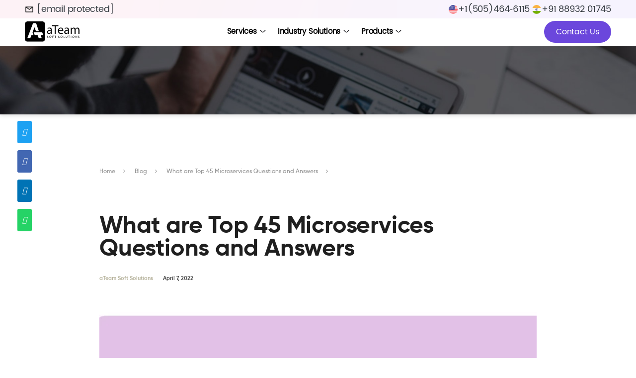

--- FILE ---
content_type: text/html; charset=UTF-8
request_url: https://www.ateamsoftsolutions.com/what-are-microservices-questions-answers/
body_size: 77359
content:
<!DOCTYPE html><html class="no-js" lang="en-US"><head><script>if(navigator.userAgent.match(/MSIE|Internet Explorer/i)||navigator.userAgent.match(/Trident\/7\..*?rv:11/i)){let e=document.location.href;if(!e.match(/[?&]nonitro/)){if(e.indexOf("?")==-1){if(e.indexOf("#")==-1){document.location.href=e+"?nonitro=1"}else{document.location.href=e.replace("#","?nonitro=1#")}}else{if(e.indexOf("#")==-1){document.location.href=e+"&nonitro=1"}else{document.location.href=e.replace("#","&nonitro=1#")}}}}</script><link rel="preconnect" href="https://js.hs-scripts.com" /><link rel="preconnect" href="https://cdn-cjido.nitrocdn.com" /><link rel="preconnect" href="https://www.googletagmanager.com" /><script id="nitro-interactive-loader" nitro-exclude>(()=>{if(E()||L())return;let e=document.createElement("div");e.classList.add("nitro-interactive-loader");e.style.display="none";document.addEventListener("DOMContentLoaded",function(){document.body.appendChild(e);let t=document.createElement("style");t.id="nitro-interactive-loader-style";t.setAttribute("nitro-exclude","");t.innerHTML=atob("[base64]");document.head.appendChild(t)},{once:true});let t=["pointerdown","pointerup","mousedown","mouseup","focus","focusin","focusout","blur","resize","click"];let n=["focus","blur","resize"];let r=[];let o=[[123,243,111],[111,123,243],[243,111,123],[243,243,123],[123,243,243],[243,123,243],[243,243,243],[123,123,123]];let i=[];let a=null;let l={};let s=0;const d=.2126;const u=.7152;const p=.0722;const f=2.4;const c=new MessageChannel;let m={};let g=0;c.port1.onmessage=function(e){if(m[e.data]!=undefined){const t=m[e.data];delete m[e.data];t()}};function v(e){m[++g]=e;c.port2.postMessage(g);return g}function h(e){if(m[e]!=undefined){delete m[e]}}function y(e,t,n){var r=[e,t,n].map(e=>{e/=255;return e<=.03928?e/12.92:Math.pow((e+.055)/1.055,f)});return r[0]*d+r[1]*u+r[2]*p}function w(e,t){var n=y(...e);var r=y(...t);var o=Math.max(n,r);var i=Math.min(n,r);return(o+.05)/(i+.05)}document.addEventListener("DOMContentLoaded",function(){let t=document.elementFromPoint(100,1);let n=window.getComputedStyle(t);let r=n.backgroundColor;if(r==window.getComputedStyle(document.documentElement).backgroundColor){return}let o=[211,211,211];let i=w(o,r.match(/\d+/g).map(Number));if(i<4.5){return}e.style.background=r});function E(){return/iPad|iPhone|iPod/.test(navigator.userAgent)&&!window.MSStream}function L(){return/^((?!chrome|android).)*safari/i.test(navigator.userAgent)}function P(e){return e.tagName=="INPUT"||e.tagName=="TEXTAREA"||e.isContentEditable}function _(e){return e.tagName==="VIDEO"}async function b(t){if(t.nitroPromise==undefined){e.style.display="none";return}if(t.type=="click"&&i.length>0&&a==null){S(t)}N(t);C(t);await t.nitroPromise;x=setTimeout(()=>{if(s<=0){s=0;e.style.display="none";x=null}},10);if(!t.repeatDefaultIfNeeded||t.nitroDefaultPrevented){a=null;v(()=>{S(t)});return}if(window.NPRL!=undefined&&window.NPh!=undefined&&NPh.documentReadyState=="loading"){a=null;v(()=>{S(t)});return}I(t);v(()=>{S(t)})}function I(t){if(t.target instanceof HTMLElement&&t.target.tagName=="A"&&t.target.href){try{let e=document.querySelector("base")||window.location;let n=new URL(window.location.href);let r=new URL(t.target.href,e);let o=r.hash;r.hash="";n.hash="";if(o&&n.toString()==r.toString()){try{const e=document.querySelector(o);if(e){e.scrollIntoView({behavior:"smooth",block:"start"})}return}catch(e){}}}catch(e){}}let n="MouseEvent";if(t instanceof KeyboardEvent){n="KeyboardEvent";if(t.type=="keypress"&&t.target.tagName=="INPUT"){t.target.value+=t.key;e.style.display="none";return}}else if(t instanceof PointerEvent){n="PointerEvent"}else if(t instanceof FocusEvent){n="FocusEvent"}let r=new window[n](t.type,t);r.stopPropagation();r.stopImmediatePropagation();t.target.dispatchEvent(r)}let M=[];function T(e){const t=["Alt","ArrowDown","ArrowLeft","ArrowRight","ArrowUp","Backspace","Control","Delete","End","Enter","Escape","F1","F2","F3","F4","F5","F6","F7","F8","F9","F10","F11","F12","Home","Insert","Meta","NumLock","PageDown","PageUp","Pause","ScrollLock","Shift","Tab","CapsLock","ContextMenu","Shift","OS"];return!t.includes(e.key)&&e.key.length===1}function D(t){if(!t.isTrusted)return;if(t.nitroPromise!=undefined)return;if(t.target instanceof HTMLElement&&t.target.tagName=="A"&&t.target.href.length>0&&t.target.target=="_blank")return;if(n.indexOf(t.type)>-1&&t.target!==t.currentTarget){t.target._nitroInp_removeEventListener.call(t.target,t.type,b,{capture:false});t.target._nitroInp_addEventListener.call(t.target,t.type,b,{capture:false})}t.pointerDownPrevented=false;if(t instanceof KeyboardEvent){if(!T(t)){if(t.type=="keydown"||t.type=="keypress"){M.push(1)}else{M.pop()}}if(M.length>0||!P(t.target)){return}}if(P(t.target)||_(t.target)){let e=t.target;let n=false;if(l[t.type]!=undefined){let r=l[t.type];while(e!=null){if(r.has(e)){n=true;break}e=e.parentElement}}if(n){if(E()||L()){t.repeatDefaultIfNeeded=false;return}else{k(t);t.repeatDefaultIfNeeded=true}}else{t.repeatDefaultIfNeeded=false}}else if((t instanceof PointerEvent||t instanceof MouseEvent)&&t.button>1){t.repeatDefaultIfNeeded=false;return}else{k(t);t.repeatDefaultIfNeeded=true}H(t);F(t);A(t);if(e.style.display=="block"){if(a!==null){let t=Math.floor(Math.random()*(o.length-1));let n=`rgb(${o[t].join(",")})`;e.style.background=n}}else if(t.type=="pointerup"||t.type instanceof MouseEvent){if(t.target!=document.activeElement&&!O(t.target)){}e.style.display="block"}t.nitroPromise=new Promise((e,n)=>{let r=setTimeout(()=>{S(t)},1050);i.push([r,e,t])})}function S(e){if(!i.length){a=null;if(e.type=="click"&&O(e.target)){}return}let[t,n,r]=i.shift();if(e.type=="pointerdown"){e.pointerDownPrevented=e.nitroDefaultPrevented}r.pointerDownPrevented=e.pointerDownPrevented;clearTimeout(t);requestAnimationFrame(()=>{a=v(n)})}function k(e){if(e.type=="click"){e.preventDefault()}e.preventDefault=(function(){this.nitroDefaultPrevented=true}).bind(e);e.nitroDefaultPrevented=false;Object.defineProperty(e,"defaultPrevented",{enumerable:false,configurable:false,get:(function(){return this.nitroDefaultPrevented}).bind(e),set:()=>{}})}function N(e){e.nitroCurrentTarget=null;Object.defineProperty(e,"currentTarget",{enumerable:false,configurable:false,get:(function(){return this.nitroCurrentTarget}).bind(e),set:()=>{}})}function C(e){e.nitroEventPhase=0;Object.defineProperty(e,"eventPhase",{enumerable:false,configurable:false,get:(function(){return this.nitroEventPhase}).bind(e),set:()=>{}})}function A(e){e.nitroComposedPath=e.composedPath();e.composedPath=(function(){return this.nitroComposedPath}).bind(e)}function H(e){const t=e.__proto__.stopPropagation;e.stopPropagation=(function(){t.call(this);this.nitroStoppedPropagation=true;this.nitroStoppedPropagationAt=this.currentTarget}).bind(e);e.nitroStoppedPropagation=false;e.nitroStoppedPropagationAt=null}function F(e){const t=e.__proto__.stopImmediatePropagation;e.stopImmediatePropagation=(function(){t.call(this);this.nitroStoppedImmediatePropagation=true}).bind(e);e.nitroStoppedImmediatePropagation=false}function O(e){if(!(e instanceof HTMLElement)){return false}const t=["a","button","input","textarea","select","details"];const n=t.includes(e.tagName.toLowerCase())&&!e.disabled;const r=e.tagName.toLowerCase()==="a"&&e.hasAttribute("href");const o=e.hasAttribute("tabindex")&&e.tabIndex>=0;const i=window.getComputedStyle(e);const a=i.display!=="none"&&i.visibility!=="hidden";return(n||r||o)&&a}let x=null;HTMLElement.prototype._nitroInp_addEventListener=HTMLElement.prototype.addEventListener;HTMLDocument.prototype._nitroInp_addEventListener=HTMLDocument.prototype.addEventListener;Window.prototype._nitroInp_addEventListener=Window.prototype.addEventListener;HTMLElement.prototype.addEventListener=U;HTMLDocument.prototype.addEventListener=U;Window.prototype.addEventListener=U;HTMLElement.prototype._nitroInp_removeEventListener=HTMLElement.prototype.removeEventListener;HTMLDocument.prototype._nitroInp_removeEventListener=HTMLDocument.prototype.removeEventListener;Window.prototype._nitroInp_removeEventListener=Window.prototype.removeEventListener;HTMLElement.prototype.removeEventListener=W;HTMLDocument.prototype.removeEventListener=W;Window.prototype.removeEventListener=W;let R=new Map;function U(e,n,r){if(!n||!n.call&&(!n.handleEvent||!n.handleEvent.call)){return this._nitroInp_addEventListener.call(this,e,n,r)}if(!R.has(this)){R.set(this,new Map)}let o=R.get(this);let i=r?JSON.stringify(r):"";let a=e+i;if(!o.has(a)){o.set(a,new Map)}if(o.get(a).has(n)){return}const d=n.call!==undefined?n:n.handleEvent;const u=n.call!==undefined?this:n;let p=d.toString();if(t.indexOf(e)==-1){return this._nitroInp_addEventListener.call(this,e,n,r)}if(p.includes(".preventDefault(")){if(l[e]==undefined){l[e]=new Set}l[e].add(this)}let f=async function(e){let t;if(e.nitroPromise==undefined){d.call(u,e);return}else{t=e.nitroPromise}let n;let r=new Promise((e,t)=>{n=e});e.nitroPromise=r;if(x!=null){clearTimeout(x);x=null}const o=e.currentTarget;const i=e.eventPhase;s++;await t;e.nitroCurrentTarget=o;e.nitroEventPhase=i;let a=false;if(e.pointerDownPrevented&&(e.type=="mousedown"||e.type=="mouseup")){a=true}if(e.nitroStoppedImmediatePropagation){a=true}else if(e.nitroStoppedPropagation&&e.nitroStoppedPropagationAt!=o){a=true}if(!a){try{d.call(u,e)}catch(e){}}s--;v(n)};o.get(a).set(n,f);let c=this._nitroInp_addEventListener.call(this,e,f,r);window._nitroInp_removeEventListener.call(window,e,b,{capture:false});window._nitroInp_addEventListener.call(window,e,b,{capture:false});return c}function W(e,t,n){if(!R.has(this)){return this._nitroInp_removeEventListener.call(this,e,t,n)}let r=R.get(this);let o=n?JSON.stringify(n):"";let i=e+o;if(!r.has(i)){return this._nitroInp_removeEventListener.call(this,e,t,n)}let a=r.get(i).get(t);if(a!=undefined){r.get(i).delete(t);return this._nitroInp_removeEventListener.call(this,e,a,n)}return this._nitroInp_removeEventListener.call(this,e,t,n)}for(let e in t){window._nitroInp_addEventListener.call(window,t[e],D,{capture:true});if(n.indexOf(t[e])==-1){window._nitroInp_removeEventListener.call(window,t[e],b,{capture:false});window._nitroInp_addEventListener.call(window,t[e],b,{capture:false})}}})();</script><meta charset="UTF-8" /><meta content="width=device-width,initial-scale=1" name="viewport" /><meta name='robots' content='index, follow, max-image-preview:large, max-snippet:-1, max-video-preview:-1' /><title>What are Top 45 Microservices Questions and Answers? | aTeam Soft</title><meta name="description" content="A microservices architecture is a type of application architecture where the application is developed as a collection of services. Know about Microservices Questions and Answers." /><meta property="og:locale" content="en_US" /><meta property="og:type" content="article" /><meta property="og:title" content="What are Top 45 Microservices Questions and Answers" /><meta property="og:description" content="A microservices architecture is a type of application architecture where the application is developed as a collection of services. Know about Microservices Questions and Answers." /><meta property="og:url" content="https://www.ateamsoftsolutions.com/what-are-microservices-questions-answers/" /><meta property="og:site_name" content="aTeam Soft Solutions" /><meta property="article:publisher" content="https://www.facebook.com/ateamsoftsolutions" /><meta property="article:published_time" content="2022-04-07T11:47:08+00:00" /><meta property="article:modified_time" content="2023-01-05T09:44:18+00:00" /><meta property="og:image" content="https://www.ateamsoftsolutions.com/wp-content/uploads/2022/04/Top-45-microservices-questions-and-answers-1.png" /><meta property="og:image:width" content="768" /><meta property="og:image:height" content="419" /><meta property="og:image:type" content="image/png" /><meta name="author" content="Bijin Azeez" /><meta name="twitter:card" content="summary_large_image" /><meta name="twitter:creator" content="@IndiaAteam" /><meta name="twitter:site" content="@IndiaAteam" /><meta name="twitter:label1" content="Written by" /><meta name="twitter:data1" content="Bijin Azeez" /><meta name="twitter:label2" content="Est. reading time" /><meta name="twitter:data2" content="20 minutes" /><meta name="generator" content="WordPress 6.9" /><meta name="cdp-version" content="1.5.0" /><meta name="generator" content="Elementor 3.29.0; features: additional_custom_breakpoints, e_local_google_fonts; settings: css_print_method-internal, google_font-enabled, font_display-auto" /><meta name="msapplication-TileImage" content="https://www.ateamsoftsolutions.com/wp-content/uploads/2020/10/cropped-logo-270x270.png" /><meta name="generator" content="NitroPack" /><script>var NPSH,NitroScrollHelper;NPSH=NitroScrollHelper=function(){let e=null;const o=window.sessionStorage.getItem("nitroScrollPos");function t(){let e=JSON.parse(window.sessionStorage.getItem("nitroScrollPos"))||{};if(typeof e!=="object"){e={}}e[document.URL]=window.scrollY;window.sessionStorage.setItem("nitroScrollPos",JSON.stringify(e))}window.addEventListener("scroll",function(){if(e!==null){clearTimeout(e)}e=setTimeout(t,200)},{passive:true});let r={};r.getScrollPos=()=>{if(!o){return 0}const e=JSON.parse(o);return e[document.URL]||0};r.isScrolled=()=>{return r.getScrollPos()>document.documentElement.clientHeight*.5};return r}();</script><script>(function(){var a=false;var e=document.documentElement.classList;var i=navigator.userAgent.toLowerCase();var n=["android","iphone","ipad"];var r=n.length;var o;var d=null;for(var t=0;t<r;t++){o=n[t];if(i.indexOf(o)>-1)d=o;if(e.contains(o)){a=true;e.remove(o)}}if(a&&d){e.add(d);if(d=="iphone"||d=="ipad"){e.add("ios")}}})();</script><script type="text/worker" id="nitro-web-worker">var preloadRequests=0;var remainingCount={};var baseURI="";self.onmessage=function(e){switch(e.data.cmd){case"RESOURCE_PRELOAD":var o=e.data.requestId;remainingCount[o]=0;e.data.resources.forEach(function(e){preload(e,function(o){return function(){console.log(o+" DONE: "+e);if(--remainingCount[o]==0){self.postMessage({cmd:"RESOURCE_PRELOAD",requestId:o})}}}(o));remainingCount[o]++});break;case"SET_BASEURI":baseURI=e.data.uri;break}};async function preload(e,o){if(typeof URL!=="undefined"&&baseURI){try{var a=new URL(e,baseURI);e=a.href}catch(e){console.log("Worker error: "+e.message)}}console.log("Preloading "+e);try{var n=new Request(e,{mode:"no-cors",redirect:"follow"});await fetch(n);o()}catch(a){console.log(a);var r=new XMLHttpRequest;r.responseType="blob";r.onload=o;r.onerror=o;r.open("GET",e,true);r.send()}}</script><script>window.addEventListener('load', function() {
                let div = document.createElement('div');
                div.innerHTML = document.querySelector('#nitro-fonts-wrapper').textContent;
                document.body.appendChild(div);
            })</script><script id="nprl">(()=>{if(window.NPRL!=undefined)return;(function(e){var t=e.prototype;t.after||(t.after=function(){var e,t=arguments,n=t.length,r=0,i=this,o=i.parentNode,a=Node,c=String,u=document;if(o!==null){while(r<n){(e=t[r])instanceof a?(i=i.nextSibling)!==null?o.insertBefore(e,i):o.appendChild(e):o.appendChild(u.createTextNode(c(e)));++r}}})})(Element);var e,t;e=t=function(){var t=false;var r=window.URL||window.webkitURL;var i=true;var o=true;var a=2;var c=null;var u=null;var d=true;var s=window.nitroGtmExcludes!=undefined;var l=s?JSON.parse(atob(window.nitroGtmExcludes)).map(e=>new RegExp(e)):[];var f;var m;var v=null;var p=null;var g=null;var h={touch:["touchmove","touchend"],default:["mousemove","click","keydown","wheel"]};var E=true;var y=[];var w=false;var b=[];var S=0;var N=0;var L=false;var T=0;var R=null;var O=false;var A=false;var C=false;var P=[];var I=[];var M=[];var k=[];var x=false;var _={};var j=new Map;var B="noModule"in HTMLScriptElement.prototype;var q=requestAnimationFrame||mozRequestAnimationFrame||webkitRequestAnimationFrame||msRequestAnimationFrame;const D="gtm.js?id=";function H(e,t){if(!_[e]){_[e]=[]}_[e].push(t)}function U(e,t){if(_[e]){var n=0,r=_[e];for(var n=0;n<r.length;n++){r[n].call(this,t)}}}function Y(){(function(e,t){var r=null;var i=function(e){r(e)};var o=null;var a={};var c=null;var u=null;var d=0;e.addEventListener(t,function(r){if(["load","DOMContentLoaded"].indexOf(t)!=-1){if(u){Q(function(){e.triggerNitroEvent(t)})}c=true}else if(t=="readystatechange"){d++;n.ogReadyState=d==1?"interactive":"complete";if(u&&u>=d){n.documentReadyState=n.ogReadyState;Q(function(){e.triggerNitroEvent(t)})}}});e.addEventListener(t+"Nitro",function(e){if(["load","DOMContentLoaded"].indexOf(t)!=-1){if(!c){e.preventDefault();e.stopImmediatePropagation()}else{}u=true}else if(t=="readystatechange"){u=n.documentReadyState=="interactive"?1:2;if(d<u){e.preventDefault();e.stopImmediatePropagation()}}});switch(t){case"load":o="onload";break;case"readystatechange":o="onreadystatechange";break;case"pageshow":o="onpageshow";break;default:o=null;break}if(o){Object.defineProperty(e,o,{get:function(){return r},set:function(n){if(typeof n!=="function"){r=null;e.removeEventListener(t+"Nitro",i)}else{if(!r){e.addEventListener(t+"Nitro",i)}r=n}}})}Object.defineProperty(e,"addEventListener"+t,{value:function(r){if(r!=t||!n.startedScriptLoading||document.currentScript&&document.currentScript.hasAttribute("nitro-exclude")){}else{arguments[0]+="Nitro"}e.ogAddEventListener.apply(e,arguments);a[arguments[1]]=arguments[0]}});Object.defineProperty(e,"removeEventListener"+t,{value:function(t){var n=a[arguments[1]];arguments[0]=n;e.ogRemoveEventListener.apply(e,arguments)}});Object.defineProperty(e,"triggerNitroEvent"+t,{value:function(t,n){n=n||e;var r=new Event(t+"Nitro",{bubbles:true});r.isNitroPack=true;Object.defineProperty(r,"type",{get:function(){return t},set:function(){}});Object.defineProperty(r,"target",{get:function(){return n},set:function(){}});e.dispatchEvent(r)}});if(typeof e.triggerNitroEvent==="undefined"){(function(){var t=e.addEventListener;var n=e.removeEventListener;Object.defineProperty(e,"ogAddEventListener",{value:t});Object.defineProperty(e,"ogRemoveEventListener",{value:n});Object.defineProperty(e,"addEventListener",{value:function(n){var r="addEventListener"+n;if(typeof e[r]!=="undefined"){e[r].apply(e,arguments)}else{t.apply(e,arguments)}},writable:true});Object.defineProperty(e,"removeEventListener",{value:function(t){var r="removeEventListener"+t;if(typeof e[r]!=="undefined"){e[r].apply(e,arguments)}else{n.apply(e,arguments)}}});Object.defineProperty(e,"triggerNitroEvent",{value:function(t,n){var r="triggerNitroEvent"+t;if(typeof e[r]!=="undefined"){e[r].apply(e,arguments)}}})})()}}).apply(null,arguments)}Y(window,"load");Y(window,"pageshow");Y(window,"DOMContentLoaded");Y(document,"DOMContentLoaded");Y(document,"readystatechange");try{var F=new Worker(r.createObjectURL(new Blob([document.getElementById("nitro-web-worker").textContent],{type:"text/javascript"})))}catch(e){var F=new Worker("data:text/javascript;base64,"+btoa(document.getElementById("nitro-web-worker").textContent))}F.onmessage=function(e){if(e.data.cmd=="RESOURCE_PRELOAD"){U(e.data.requestId,e)}};if(typeof document.baseURI!=="undefined"){F.postMessage({cmd:"SET_BASEURI",uri:document.baseURI})}var G=function(e){if(--S==0){Q(K)}};var W=function(e){e.target.removeEventListener("load",W);e.target.removeEventListener("error",W);e.target.removeEventListener("nitroTimeout",W);if(e.type!="nitroTimeout"){clearTimeout(e.target.nitroTimeout)}if(--N==0&&S==0){Q(J)}};var X=function(e){var t=e.textContent;try{var n=r.createObjectURL(new Blob([t.replace(/^(?:<!--)?(.*?)(?:-->)?$/gm,"$1")],{type:"text/javascript"}))}catch(e){var n="data:text/javascript;base64,"+btoa(t.replace(/^(?:<!--)?(.*?)(?:-->)?$/gm,"$1"))}return n};var K=function(){n.documentReadyState="interactive";document.triggerNitroEvent("readystatechange");document.triggerNitroEvent("DOMContentLoaded");if(window.pageYOffset||window.pageXOffset){window.dispatchEvent(new Event("scroll"))}A=true;Q(function(){if(N==0){Q(J)}Q($)})};var J=function(){if(!A||O)return;O=true;R.disconnect();en();n.documentReadyState="complete";document.triggerNitroEvent("readystatechange");window.triggerNitroEvent("load",document);window.triggerNitroEvent("pageshow",document);if(window.pageYOffset||window.pageXOffset||location.hash){let e=typeof history.scrollRestoration!=="undefined"&&history.scrollRestoration=="auto";if(e&&typeof NPSH!=="undefined"&&NPSH.getScrollPos()>0&&window.pageYOffset>document.documentElement.clientHeight*.5){window.scrollTo(0,NPSH.getScrollPos())}else if(location.hash){try{let e=document.querySelector(location.hash);if(e){e.scrollIntoView()}}catch(e){}}}var e=null;if(a==1){e=eo}else{e=eu}Q(e)};var Q=function(e){setTimeout(e,0)};var V=function(e){if(e.type=="touchend"||e.type=="click"){g=e}};var $=function(){if(d&&g){setTimeout(function(e){return function(){var t=function(e,t,n){var r=new Event(e,{bubbles:true,cancelable:true});if(e=="click"){r.clientX=t;r.clientY=n}else{r.touches=[{clientX:t,clientY:n}]}return r};var n;if(e.type=="touchend"){var r=e.changedTouches[0];n=document.elementFromPoint(r.clientX,r.clientY);n.dispatchEvent(t("touchstart"),r.clientX,r.clientY);n.dispatchEvent(t("touchend"),r.clientX,r.clientY);n.dispatchEvent(t("click"),r.clientX,r.clientY)}else if(e.type=="click"){n=document.elementFromPoint(e.clientX,e.clientY);n.dispatchEvent(t("click"),e.clientX,e.clientY)}}}(g),150);g=null}};var z=function(e){if(e.tagName=="SCRIPT"&&!e.hasAttribute("data-nitro-for-id")&&!e.hasAttribute("nitro-document-write")||e.tagName=="IMG"&&(e.hasAttribute("src")||e.hasAttribute("srcset"))||e.tagName=="IFRAME"&&e.hasAttribute("src")||e.tagName=="LINK"&&e.hasAttribute("href")&&e.hasAttribute("rel")&&e.getAttribute("rel")=="stylesheet"){if(e.tagName==="IFRAME"&&e.src.indexOf("about:blank")>-1){return}var t="";switch(e.tagName){case"LINK":t=e.href;break;case"IMG":if(k.indexOf(e)>-1)return;t=e.srcset||e.src;break;default:t=e.src;break}var n=e.getAttribute("type");if(!t&&e.tagName!=="SCRIPT")return;if((e.tagName=="IMG"||e.tagName=="LINK")&&(t.indexOf("data:")===0||t.indexOf("blob:")===0))return;if(e.tagName=="SCRIPT"&&n&&n!=="text/javascript"&&n!=="application/javascript"){if(n!=="module"||!B)return}if(e.tagName==="SCRIPT"){if(k.indexOf(e)>-1)return;if(e.noModule&&B){return}let t=null;if(document.currentScript){if(document.currentScript.src&&document.currentScript.src.indexOf(D)>-1){t=document.currentScript}if(document.currentScript.hasAttribute("data-nitro-gtm-id")){e.setAttribute("data-nitro-gtm-id",document.currentScript.getAttribute("data-nitro-gtm-id"))}}else if(window.nitroCurrentScript){if(window.nitroCurrentScript.src&&window.nitroCurrentScript.src.indexOf(D)>-1){t=window.nitroCurrentScript}}if(t&&s){let n=false;for(const t of l){n=e.src?t.test(e.src):t.test(e.textContent);if(n){break}}if(!n){e.type="text/googletagmanagerscript";let n=t.hasAttribute("data-nitro-gtm-id")?t.getAttribute("data-nitro-gtm-id"):t.id;if(!j.has(n)){j.set(n,[])}let r=j.get(n);r.push(e);return}}if(!e.src){if(e.textContent.length>0){e.textContent+="\n;if(document.currentScript.nitroTimeout) {clearTimeout(document.currentScript.nitroTimeout);}; setTimeout(function() { this.dispatchEvent(new Event('load')); }.bind(document.currentScript), 0);"}else{return}}else{}k.push(e)}if(!e.hasOwnProperty("nitroTimeout")){N++;e.addEventListener("load",W,true);e.addEventListener("error",W,true);e.addEventListener("nitroTimeout",W,true);e.nitroTimeout=setTimeout(function(){console.log("Resource timed out",e);e.dispatchEvent(new Event("nitroTimeout"))},5e3)}}};var Z=function(e){if(e.hasOwnProperty("nitroTimeout")&&e.nitroTimeout){clearTimeout(e.nitroTimeout);e.nitroTimeout=null;e.dispatchEvent(new Event("nitroTimeout"))}};document.documentElement.addEventListener("load",function(e){if(e.target.tagName=="SCRIPT"||e.target.tagName=="IMG"){k.push(e.target)}},true);document.documentElement.addEventListener("error",function(e){if(e.target.tagName=="SCRIPT"||e.target.tagName=="IMG"){k.push(e.target)}},true);var ee=["appendChild","replaceChild","insertBefore","prepend","append","before","after","replaceWith","insertAdjacentElement"];var et=function(){if(s){window._nitro_setTimeout=window.setTimeout;window.setTimeout=function(e,t,...n){let r=document.currentScript||window.nitroCurrentScript;if(!r||r.src&&r.src.indexOf(D)==-1){return window._nitro_setTimeout.call(window,e,t,...n)}return window._nitro_setTimeout.call(window,function(e,t){return function(...n){window.nitroCurrentScript=e;t(...n)}}(r,e),t,...n)}}ee.forEach(function(e){HTMLElement.prototype["og"+e]=HTMLElement.prototype[e];HTMLElement.prototype[e]=function(...t){if(this.parentNode||this===document.documentElement){switch(e){case"replaceChild":case"insertBefore":t.pop();break;case"insertAdjacentElement":t.shift();break}t.forEach(function(e){if(!e)return;if(e.tagName=="SCRIPT"){z(e)}else{if(e.children&&e.children.length>0){e.querySelectorAll("script").forEach(z)}}})}return this["og"+e].apply(this,arguments)}})};var en=function(){if(s&&typeof window._nitro_setTimeout==="function"){window.setTimeout=window._nitro_setTimeout}ee.forEach(function(e){HTMLElement.prototype[e]=HTMLElement.prototype["og"+e]})};var er=async function(){if(o){ef(f);ef(V);if(v){clearTimeout(v);v=null}}if(T===1){L=true;return}else if(T===0){T=-1}n.startedScriptLoading=true;Object.defineProperty(document,"readyState",{get:function(){return n.documentReadyState},set:function(){}});var e=document.documentElement;var t={attributes:true,attributeFilter:["src"],childList:true,subtree:true};R=new MutationObserver(function(e,t){e.forEach(function(e){if(e.type=="childList"&&e.addedNodes.length>0){e.addedNodes.forEach(function(e){if(!document.documentElement.contains(e)){return}if(e.tagName=="IMG"||e.tagName=="IFRAME"||e.tagName=="LINK"){z(e)}})}if(e.type=="childList"&&e.removedNodes.length>0){e.removedNodes.forEach(function(e){if(e.tagName=="IFRAME"||e.tagName=="LINK"){Z(e)}})}if(e.type=="attributes"){var t=e.target;if(!document.documentElement.contains(t)){return}if(t.tagName=="IFRAME"||t.tagName=="LINK"||t.tagName=="IMG"||t.tagName=="SCRIPT"){z(t)}}})});R.observe(e,t);if(!s){et()}await Promise.all(P);var r=b.shift();var i=null;var a=false;while(r){var c;var u=JSON.parse(atob(r.meta));var d=u.delay;if(r.type=="inline"){var l=document.getElementById(r.id);if(l){l.remove()}else{r=b.shift();continue}c=X(l);if(c===false){r=b.shift();continue}}else{c=r.src}if(!a&&r.type!="inline"&&(typeof u.attributes.async!="undefined"||typeof u.attributes.defer!="undefined")){if(i===null){i=r}else if(i===r){a=true}if(!a){b.push(r);r=b.shift();continue}}var m=document.createElement("script");m.src=c;m.setAttribute("data-nitro-for-id",r.id);for(var p in u.attributes){try{if(u.attributes[p]===false){m.setAttribute(p,"")}else{m.setAttribute(p,u.attributes[p])}}catch(e){console.log("Error while setting script attribute",m,e)}}m.async=false;if(u.canonicalLink!=""&&Object.getOwnPropertyDescriptor(m,"src")?.configurable!==false){(e=>{Object.defineProperty(m,"src",{get:function(){return e.canonicalLink},set:function(){}})})(u)}if(d){setTimeout((function(e,t){var n=document.querySelector("[data-nitro-marker-id='"+t+"']");if(n){n.after(e)}else{document.head.appendChild(e)}}).bind(null,m,r.id),d)}else{m.addEventListener("load",G);m.addEventListener("error",G);if(!m.noModule||!B){S++}var g=document.querySelector("[data-nitro-marker-id='"+r.id+"']");if(g){Q(function(e,t){return function(){e.after(t)}}(g,m))}else{Q(function(e){return function(){document.head.appendChild(e)}}(m))}}r=b.shift()}};var ei=function(){var e=document.getElementById("nitro-deferred-styles");var t=document.createElement("div");t.innerHTML=e.textContent;return t};var eo=async function(e){isPreload=e&&e.type=="NitroPreload";if(!isPreload){T=-1;E=false;if(o){ef(f);ef(V);if(v){clearTimeout(v);v=null}}}if(w===false){var t=ei();let e=t.querySelectorAll('style,link[rel="stylesheet"]');w=e.length;if(w){let e=document.getElementById("nitro-deferred-styles-marker");e.replaceWith.apply(e,t.childNodes)}else if(isPreload){Q(ed)}else{es()}}else if(w===0&&!isPreload){es()}};var ea=function(){var e=ei();var t=e.childNodes;var n;var r=[];for(var i=0;i<t.length;i++){n=t[i];if(n.href){r.push(n.href)}}var o="css-preload";H(o,function(e){eo(new Event("NitroPreload"))});if(r.length){F.postMessage({cmd:"RESOURCE_PRELOAD",resources:r,requestId:o})}else{Q(function(){U(o)})}};var ec=function(){if(T===-1)return;T=1;var e=[];var t,n;for(var r=0;r<b.length;r++){t=b[r];if(t.type!="inline"){if(t.src){n=JSON.parse(atob(t.meta));if(n.delay)continue;if(n.attributes.type&&n.attributes.type=="module"&&!B)continue;e.push(t.src)}}}if(e.length){var i="js-preload";H(i,function(e){T=2;if(L){Q(er)}});F.postMessage({cmd:"RESOURCE_PRELOAD",resources:e,requestId:i})}};var eu=function(){while(I.length){style=I.shift();if(style.hasAttribute("nitropack-onload")){style.setAttribute("onload",style.getAttribute("nitropack-onload"));Q(function(e){return function(){e.dispatchEvent(new Event("load"))}}(style))}}while(M.length){style=M.shift();if(style.hasAttribute("nitropack-onerror")){style.setAttribute("onerror",style.getAttribute("nitropack-onerror"));Q(function(e){return function(){e.dispatchEvent(new Event("error"))}}(style))}}};var ed=function(){if(!x){if(i){Q(function(){var e=document.getElementById("nitro-critical-css");if(e){e.remove()}})}x=true;onStylesLoadEvent=new Event("NitroStylesLoaded");onStylesLoadEvent.isNitroPack=true;window.dispatchEvent(onStylesLoadEvent)}};var es=function(){if(a==2){Q(er)}else{eu()}};var el=function(e){m.forEach(function(t){document.addEventListener(t,e,true)})};var ef=function(e){m.forEach(function(t){document.removeEventListener(t,e,true)})};if(s){et()}return{setAutoRemoveCriticalCss:function(e){i=e},registerScript:function(e,t,n){b.push({type:"remote",src:e,id:t,meta:n})},registerInlineScript:function(e,t){b.push({type:"inline",id:e,meta:t})},registerStyle:function(e,t,n){y.push({href:e,rel:t,media:n})},onLoadStyle:function(e){I.push(e);if(w!==false&&--w==0){Q(ed);if(E){E=false}else{es()}}},onErrorStyle:function(e){M.push(e);if(w!==false&&--w==0){Q(ed);if(E){E=false}else{es()}}},loadJs:function(e,t){if(!e.src){var n=X(e);if(n!==false){e.src=n;e.textContent=""}}if(t){Q(function(e,t){return function(){e.after(t)}}(t,e))}else{Q(function(e){return function(){document.head.appendChild(e)}}(e))}},loadQueuedResources:async function(){window.dispatchEvent(new Event("NitroBootStart"));if(p){clearTimeout(p);p=null}window.removeEventListener("load",e.loadQueuedResources);f=a==1?er:eo;if(!o||g){Q(f)}else{if(navigator.userAgent.indexOf(" Edge/")==-1){ea();H("css-preload",ec)}el(f);if(u){if(c){v=setTimeout(f,c)}}else{}}},fontPreload:function(e){var t="critical-fonts";H(t,function(e){document.getElementById("nitro-critical-fonts").type="text/css"});F.postMessage({cmd:"RESOURCE_PRELOAD",resources:e,requestId:t})},boot:function(){if(t)return;t=true;C=typeof NPSH!=="undefined"&&NPSH.isScrolled();let n=document.prerendering;if(location.hash||C||n){o=false}m=h.default.concat(h.touch);p=setTimeout(e.loadQueuedResources,1500);el(V);if(C){e.loadQueuedResources()}else{window.addEventListener("load",e.loadQueuedResources)}},addPrerequisite:function(e){P.push(e)},getTagManagerNodes:function(e){if(!e)return j;return j.get(e)??[]}}}();var n,r;n=r=function(){var t=document.write;return{documentWrite:function(n,r){if(n&&n.hasAttribute("nitro-exclude")){return t.call(document,r)}var i=null;if(n.documentWriteContainer){i=n.documentWriteContainer}else{i=document.createElement("span");n.documentWriteContainer=i}var o=null;if(n){if(n.hasAttribute("data-nitro-for-id")){o=document.querySelector('template[data-nitro-marker-id="'+n.getAttribute("data-nitro-for-id")+'"]')}else{o=n}}i.innerHTML+=r;i.querySelectorAll("script").forEach(function(e){e.setAttribute("nitro-document-write","")});if(!i.parentNode){if(o){o.parentNode.insertBefore(i,o)}else{document.body.appendChild(i)}}var a=document.createElement("span");a.innerHTML=r;var c=a.querySelectorAll("script");if(c.length){c.forEach(function(t){var n=t.getAttributeNames();var r=document.createElement("script");n.forEach(function(e){r.setAttribute(e,t.getAttribute(e))});r.async=false;if(!t.src&&t.textContent){r.textContent=t.textContent}e.loadJs(r,o)})}},TrustLogo:function(e,t){var n=document.getElementById(e);var r=document.createElement("img");r.src=t;n.parentNode.insertBefore(r,n)},documentReadyState:"loading",ogReadyState:document.readyState,startedScriptLoading:false,loadScriptDelayed:function(e,t){setTimeout(function(){var t=document.createElement("script");t.src=e;document.head.appendChild(t)},t)}}}();document.write=function(e){n.documentWrite(document.currentScript,e)};document.writeln=function(e){n.documentWrite(document.currentScript,e+"\n")};window.NPRL=e;window.NitroResourceLoader=t;window.NPh=n;window.NitroPackHelper=r})();</script><template id="nitro-deferred-styles-marker"></template><style type="text/css" id="nitro-critical-css">@charset "UTF-8";ul{box-sizing:border-box}:root{--wp-block-synced-color:#7a00df;--wp-block-synced-color--rgb:122,0,223;--wp-bound-block-color:var(--wp-block-synced-color);--wp-editor-canvas-background:#ddd;--wp-admin-theme-color:#007cba;--wp-admin-theme-color--rgb:0,124,186;--wp-admin-theme-color-darker-10:#006ba1;--wp-admin-theme-color-darker-10--rgb:0,107,160.5;--wp-admin-theme-color-darker-20:#005a87;--wp-admin-theme-color-darker-20--rgb:0,90,135;--wp-admin-border-width-focus:2px}:root{--wp--preset--font-size--normal:16px;--wp--preset--font-size--huge:42px}.screen-reader-text{border:0;clip-path:inset(50%);height:1px;margin:-1px;overflow:hidden;padding:0;position:absolute;width:1px;word-wrap:normal !important}html,body{border:none;margin:0;padding:0}h1,p,img,li,ul,label,button{border:none;font-size:inherit;line-height:inherit;margin:0;padding:0;text-align:inherit}html{font-size:62.5%;scroll-behavior:smooth}@media (prefers-reduced-motion:reduce){html{scroll-behavior:auto}}body{background:#f5efe0;box-sizing:border-box;color:#000;font-family:-apple-system,BlinkMacSystemFont,"Helvetica Neue",Helvetica,sans-serif;font-size:1.8rem;letter-spacing:-.015em;text-align:left}@supports (font-variation-settings:normal){body{font-family:"Inter var",-apple-system,BlinkMacSystemFont,"Helvetica Neue",Helvetica,sans-serif}}*,*::before,*::after{box-sizing:inherit;-webkit-font-smoothing:antialiased;word-break:break-word;word-wrap:break-word}.screen-reader-text{border:0;clip:rect(1px,1px,1px,1px);-webkit-clip-path:inset(50%);clip-path:inset(50%);height:1px;margin:-1px;overflow:hidden;padding:0;position:absolute !important;width:1px;word-wrap:normal !important;word-break:normal}.skip-link{left:-9999rem;top:2.5rem;z-index:999999999;text-decoration:underline}@media (prefers-reduced-motion:reduce){*{animation-duration:0s !important}}h1{font-feature-settings:"lnum";font-variant-numeric:lining-nums;font-weight:700;letter-spacing:-.0415625em;line-height:1.25;margin:3.5rem 0 2rem}h1{font-size:3.6rem;font-weight:800;line-height:1.138888889}p{line-height:1.5;margin:0 0 1em 0}i{font-style:italic}a{color:#cd2653;text-decoration:underline}ul{margin:0 0 3rem 3rem}ul{list-style:disc}ul ul{list-style:circle}li{line-height:1.5;margin:.5rem 0 0 2rem}li>ul{margin:1rem 0 0 2rem}svg,img{display:block;height:auto;max-width:100%}label{display:block;font-size:1.6rem;font-weight:400;margin:0 0 .5rem 0}input[type="checkbox"]{-webkit-appearance:none;-moz-appearance:none;position:relative;top:2px;display:inline-block;margin:0;width:1.5rem;min-width:1.5rem;height:1.5rem;background:#fff;border-radius:0;border-style:solid;border-width:.1rem;border-color:#dcd7ca;box-shadow:none}input[type="checkbox"]:checked::before{content:url("data:image/svg+xml;utf8,%3Csvg%20xmlns%3D%27http%3A%2F%2Fwww.w3.org%2F2000%2Fsvg%27%20viewBox%3D%270%200%2020%2020%27%3E%3Cpath%20d%3D%27M14.83%204.89l1.34.94-5.81%208.38H9.02L5.78%209.67l1.34-1.25%202.57%202.4z%27%20fill%3D%27%23000000%27%2F%3E%3C%2Fsvg%3E");position:absolute;display:inline-block;margin:-.1875rem 0 0 -.25rem;height:1.75rem;width:1.75rem}input,button{font-family:-apple-system,BlinkMacSystemFont,"Helvetica Neue",Helvetica,sans-serif;line-height:1}@supports (font-variation-settings:normal){input,button{font-family:"Inter var",-apple-system,BlinkMacSystemFont,"Helvetica Neue",Helvetica,sans-serif}}input{border-color:#dcd7ca;color:#000}input::-webkit-input-placeholder{line-height:normal}input:-ms-input-placeholder{line-height:normal}input::-moz-placeholder{line-height:revert}button{-webkit-appearance:none;-moz-appearance:none;background:#cd2653;border:none;border-radius:0;color:#fff;display:inline-block;font-size:1.5rem;font-weight:600;letter-spacing:.0333em;line-height:1.25;margin:0;opacity:1;padding:1.1em 1.44em;text-align:center;text-decoration:none;text-transform:uppercase}section{padding:5rem 0;width:100%}@media (max-width:479px){ul{margin:0 0 3rem 2rem}li{margin:.5rem 0 0 1rem}}@media (min-width:700px){ul{margin-bottom:4rem}h1{margin:6rem auto 3rem}h1{font-size:6.4rem}button{font-size:1.7rem}section{padding:8rem 0}}@media (min-width:1220px){h1{font-size:8.4rem}}h1{font-family:"Source Sans Pro",sans-serif;font-weight:700;letter-spacing:inherit !important}body{padding:0;margin:0;font-family:Poppins-Regular;font-weight:400;background:#fff;font-size:14px}ul{margin:0;padding:0;list-style:none}body p{font-size:18px;line-height:30px;color:#666;font-family:Poppins-Regular}a{text-decoration:none}.navbar-brand img{max-width:50%}.container-fluid{padding:0 100px !important}.container{max-width:1240px}.header{background:0 0;position:absolute;left:0;right:0;top:0;z-index:9999;display:block !important;padding:0 !important}.header .navbar{justify-content:space-between;padding:0 10px}.header .navbar-brand{z-index:999}.header a.navbar-brand img{width:100%;max-width:180px}.navbar-opener{width:62px;height:45px;position:relative;-webkit-transform:rotate(0);-moz-transform:rotate(0);-o-transform:rotate(0);transform:rotate(0);display:inline-block;z-index:99}.navbar-opener span{display:block;position:absolute;height:3px;width:32px;opacity:1;left:16px;transform:rotate(0);background:#fff}.navbar-opener span:first-child{top:13px}.navbar-opener span:nth-child(2),.navbar-opener span:nth-child(3){top:21px}.navbar-opener span:nth-child(4){top:29px}.header .nav-menu .menu-list li{position:relative}.skip-link{display:none}.blog-banner{background:#fff;text-align:center;padding:130px 0 100px;box-shadow:0 0 10px rgba(0,0,0,.2)}.custom-topbar{top:0;left:0;width:100%;z-index:99999;background:linear-gradient(108deg,rgba(247,200,215,.22) 12.29%,rgba(218,202,251,.22) 87.71%);background-color:#fff}.custom-topbar *{font-size:18px;text-decoration:none}header.header.header-v2.inner-header{top:0px;background-color:#fff}@media (max-width:1440px){.header .nav-menu .menu-list>li>a{font-size:60px}.container-fluid{padding:0 50px !important}body p{font-size:16px;line-height:26px}}@media (max-width:1280px){.container{max-width:1140px}}@media (max-width:1199px){.container{max-width:960px}.nav-menu .main-menu-wrap{margin:0;padding:140px 30px}}@media (max-width:990px){.custom-topbar *{font-size:14px}.header .nav-menu .main-menu-wrap{margin-left:0}.container{max-width:720px}.container-fluid{padding:0 15px !important}.header .navbar-brand{width:190px}}@media (max-width:575.98px){.custom-topbar *{font-size:12px}}@media screen and (max-width:1100px) and (min-width:740px){.header .nav-menu .main-menu-wrap{margin-left:300px}header .nav-menu .menu-list .sub-menu>li a{font-size:26px;line-height:26px}}@media (max-width:768.99px){a.topbar-phone{padding:4px;border-radius:8px;gap:4px;background:#e9e9e9}}@media (max-width:780px){.navbar-brand img{max-width:70%}}@media (max-width:480px){.navbar-brand{margin-right:0}}@media (max-width:375px){.custom-topbar *{font-size:10px}}#moove_gdpr_cookie_modal .moove-gdpr-modal-content .moove-gdpr-modal-close{display:none !important}.moove-gdpr-modal-left-content{display:none !important}.moove-gdpr-modal-right-content{width:100% !important}@media screen and (min-width:2100px){.container-fluid{max-width:2100px}}@media (max-width:767.98px){.header.header-v2 .menu-list li{margin:0 !important;width:100% !important}.header .nav-menu .menu-list .link-layer{font-size:12px}.header.header-v2 .contact-btn{font-size:12px !important;padding:8px !important;margin-left:12px !important}}.header.header-v2 .navbar-brand img{width:100%;max-width:110px}.header.header-v2 .menu-list{display:flex !important;align-items:center !important;list-style:none;margin:0;padding:0}.header.header-v2 .menu-list li{position:relative}.header.header-v2 .menu-list li a{font-size:15px !important;font-weight:500 !important;line-height:1.5 !important;padding:13px 12px !important;color:#000 !important;display:inline-block;text-decoration:none;white-space:nowrap}.header.header-v2 .menu-list li ul{position:fixed !important;top:95px !important;left:0;min-width:200px;background:#fff;list-style:none;padding:10px;margin:0;box-shadow:0 4px 12px rgba(0,0,0,.1);display:none;z-index:999;right:0;max-width:700px;margin:0 auto}.header.header-v2 .menu-list li ul li a,.header.header-v2.inner-header .menu-list li ul li a{padding:8px 4px !important;display:block;color:#000 !important;white-space:normal}.header.header-v2 .nav-menu .main-menu-wrap{padding:0px 0px 0px !important;overflow:visible !important;overflow-y:visible !important}.header.header-v2 .navbar{padding:0 !important}.header.header-v2 .navbar-expand-lg{justify-content:space-between !important;width:100% !important}.header.header-v2 .contact-btn{width:135px;display:inline-block;padding:10px 24px;background:#6b47dc;color:#fff;border-radius:50px;font-weight:500;font-size:16px;text-decoration:none;border:none}.header.header-v2 .navbar-opener{display:none;flex-direction:column;gap:4px}.header.header-v2 .navbar-opener span{display:block;height:2px;width:20px;background:#000}@media (max-width:992px){.container{max-width:100% !important;padding-right:10px}.header.header-v2 .navbar-opener{display:flex}.header.header-v2 .navbar-opener span{display:block;height:2px;width:25px;background:#000}.header.header-v2 .nav-menu{display:none;width:100%;flex-direction:column;margin-top:15px;padding-left:0 !important}.header.header-v2 .menu-list{flex-direction:column !important;align-items:flex-start !important;gap:10px;width:100%}.header.header-v2 .menu-list li{width:100%}.header.header-v2 .menu-list li a{padding:12px 15px !important;width:100%;display:block}.header.header-v2 .menu-list li ul{position:relative !important;top:0 !important;left:0 !important;box-shadow:none;padding-left:15px;display:none}.header.header-v2 .menu-list li ul li a{padding:8px 20px !important}.header.header-v2 .contact-btn{display:block;width:100%;text-align:center}.header.header-v2 .nav-menu{padding-left:0 !important;width:100% !important;background-color:white;position:absolute;top:60px;border-radius:12px}.header.header-v2 .navbar-brand{width:170px !important}}@media (max-width:380px){.header.header-v2 .nav-menu{background-color:white}.navbar-brand img{max-width:110px}.header.header-v2 .navbar-opener{width:35px}.header.header-v2 .menu-list li a{padding:18px 12px !important}}@media (max-width:420px){.header.header-v2 .nav-menu{background-color:white}.header.header-v2 .menu-list{gap:6px}}@media (min-width:600px) and (max-width:820px){.header.header-v2 .nav-menu{margin-top:10px}}@media (max-width:320px){.header.header-v2 .nav-menu{background-color:white}.header.header-v2 .navbar-brand img{max-width:100px}.header.header-v2 .navbar-opener span{width:20px}.header.header-v2 .menu-list li a{font-size:13px;padding:6px 10px !important}}.header.header-v2 .sub-menu{display:block;padding:15px;background:#fff;border-radius:10px;box-shadow:0 4px 15px rgba(0,0,0,.08)}.header.header-v2 .sub-menu li{flex:1;list-style:none;margin:5px 0;width:49%;display:inline-flex;align-items:center}.header.header-v2 .menu-item-has-children>a::after{content:"";font-size:12px;margin-left:6px;display:inline-block;background-image:url("data:image/svg+xml;utf8,<svg width=\"15\" height=\"7\" viewBox=\"0 0 15 7\" fill=\"none\" xmlns=\"http://www.w3.org/2000/svg\"><path d=\"M13.5 0.925781L11.4032 3.04134C9.7311 4.72847 8.89503 5.57203 7.876 5.70191C7.62633 5.73374 7.37368 5.73374 7.124 5.70191C6.10497 5.57203 5.2689 4.72847 3.59677 3.04135L1.5 0.925782\" stroke=\"%2327272B\" stroke-width=\"1.8\" stroke-linecap=\"round\"/></svg>");background-repeat:no-repeat;background-size:12px 12px;background-position:center;width:12px;height:12px;content:"";display:inline-block;vertical-align:middle}@media (max-width:992px){.header.header-v2 .sub-menu{flex-direction:column;min-width:auto}.header.header-v2 .sub-menu li{margin:10px 0}}@media (max-width:600px){.header.header-v2 .sub-menu{padding:10px}}.header .nav-menu .main-menu-wrap{margin-left:unset !important}body{padding:0;margin:0;font-family:"Poppins-Regular";font-weight:400}ul{margin:0;padding:0;list-style:none}p{font-size:18px;line-height:30px;color:#666;font-family:"Poppins-Regular"}@media (max-width:990px){body p{font-size:14px;line-height:22px}}.fa-twitter:before{content:""}.fa-facebook-f:before,.fa-facebook:before{content:""}.fa-linkedin:before{content:""}.fa-whatsapp:before{content:""}body{padding:0 !important;margin:0;font-family:"Poppins-Regular";font-weight:400;background:#fff}ul{margin:0;padding:0;list-style:none}h1{margin:0;margin-bottom:0;font-weight:500;line-height:1.2}a{text-decoration:none;background-color:transparent}section{padding:0}li{margin:0}ul ul{list-style:none}.screen-reader-text{position:absolute;top:-10000em;width:1px;height:1px;margin:-1px;padding:0;overflow:hidden;clip:rect(0,0,0,0);border:0}.elementor *,.elementor *:before,.elementor *:after{box-sizing:border-box}.elementor-element{--flex-direction:initial;--flex-wrap:initial;--justify-content:initial;--align-items:initial;--align-content:initial;--gap:initial;--flex-basis:initial;--flex-grow:initial;--flex-shrink:initial;--order:initial;--align-self:initial;flex-basis:var(--flex-basis);flex-grow:var(--flex-grow);flex-shrink:var(--flex-shrink);order:var(--order);align-self:var(--align-self)}.elementor-element:where(.e-con-full, .elementor-widget){flex-direction:var(--flex-direction);flex-wrap:var(--flex-wrap);justify-content:var(--justify-content);align-items:var(--align-items);align-content:var(--align-content);gap:var(--row-gap) var(--column-gap)}:root{--page-title-display:block}.elementor-section{position:relative}.elementor-section .elementor-container{display:flex;margin-right:auto;margin-left:auto;position:relative}@media (max-width:1024px){.elementor-section .elementor-container{flex-wrap:wrap}}.elementor-section.elementor-section-boxed>.elementor-container{max-width:1140px}.elementor-widget-wrap{position:relative;width:100%;flex-wrap:wrap;align-content:flex-start}.elementor:not(.elementor-bc-flex-widget) .elementor-widget-wrap{display:flex}.elementor-widget-wrap>.elementor-element{width:100%}.elementor-widget{position:relative}.elementor-column{position:relative;min-height:1px;display:flex}.elementor-column-gap-default>.elementor-column>.elementor-element-populated{padding:10px}@media (min-width:768px){.elementor-column.elementor-col-100{width:100%}}@media (max-width:767px){.elementor-column{width:100%}}@media (prefers-reduced-motion:no-preference){html{scroll-behavior:smooth}}.gdpr_lightbox-hide{display:none}#moove_gdpr_cookie_info_bar .moove-gdpr-cookie-notice button.change-settings-button{padding:0;display:inline-block;border:none;box-shadow:none;background-color:transparent;color:inherit;text-decoration:underline;font-size:inherit;text-transform:inherit;font-weight:inherit;letter-spacing:inherit;line-height:inherit}#moove_gdpr_cookie_info_bar .gdpr-fbo-0{-ms-flex-order:1;order:1}.gdpr-sr-only{position:absolute;width:1px;height:1px;padding:0;margin:-1px;overflow:hidden;clip:rect(0,0,0,0);white-space:nowrap;border:0}#moove_gdpr_cookie_info_bar{content-visibility:auto}#moove_gdpr_cookie_info_bar .moove-gdpr-button-holder{display:-ms-flexbox;display:flex;-ms-flex-align:center;align-items:center}#moove_gdpr_cookie_modal .cookie-switch .cookie-slider{overflow:visible;box-shadow:1px 1px transparent}#moove_gdpr_cookie_modal{margin:0 auto;margin-top:0;min-height:60vh;font-family:Nunito,sans-serif;content-visibility:hidden}#moove_gdpr_cookie_modal span.tab-title{display:block}#moove_gdpr_cookie_modal button{letter-spacing:0;outline:none}#moove_gdpr_cookie_modal *{-webkit-font-smoothing:antialiased;-moz-osx-font-smoothing:grayscale;font-family:inherit}#moove_gdpr_cookie_modal .cookie-switch{position:relative;display:inline-block;width:50px;height:30px;padding:0}#moove_gdpr_cookie_modal .cookie-switch input{display:none}#moove_gdpr_cookie_modal .cookie-switch .cookie-slider{position:absolute;top:0;left:0;right:0;bottom:0;background-color:red;margin:0;padding:0}#moove_gdpr_cookie_modal .cookie-switch .cookie-slider:before{position:absolute;content:"";height:26px;width:26px;left:1px;bottom:1px;border:1px solid #f2f2f2;border-radius:50%;background-color:#fff;box-shadow:0 5px 15px 0 rgba(0,0,0,.25);display:block;box-sizing:content-box}#moove_gdpr_cookie_modal .cookie-switch .cookie-slider:after{content:attr(data-text-disabled);position:absolute;top:0;left:60px;font-weight:700;font-size:16px;line-height:30px;color:red;display:block;white-space:nowrap}#moove_gdpr_cookie_modal .cookie-switch .cookie-slider.cookie-round{border-radius:34px}#moove_gdpr_cookie_modal .cookie-switch .cookie-slider.cookie-round:before{border-radius:50%}#moove_gdpr_cookie_modal .cookie-switch .cookie-slider.gdpr-sr:after{display:none}#moove_gdpr_cookie_modal .cookie-switch .gdpr-sr-enable{display:none;color:#2e9935}#moove_gdpr_cookie_modal .cookie-switch .gdpr-sr-disable{display:block;color:red}#moove_gdpr_cookie_modal .cookie-switch .gdpr-sr-label{position:absolute;top:0;left:60px;font-weight:700;font-size:16px;line-height:30px;color:red;display:block;white-space:nowrap}#moove_gdpr_cookie_modal .cookie-switch input:checked+.cookie-slider{background-color:#2e9935}#moove_gdpr_cookie_modal .cookie-switch input:checked+.cookie-slider:after{content:attr(data-text-enable);color:#2e9935;white-space:nowrap}#moove_gdpr_cookie_modal .cookie-switch input:checked+.cookie-slider .gdpr-sr-enable{display:block}#moove_gdpr_cookie_modal .cookie-switch input:checked+.cookie-slider .gdpr-sr-disable{display:none}#moove_gdpr_cookie_modal .cookie-switch input:checked+.cookie-slider:before{transform:translateX(20px)}#moove_gdpr_cookie_modal a,#moove_gdpr_cookie_modal button{outline:none;box-shadow:none;text-shadow:none}#moove_gdpr_cookie_modal .moove-gdpr-modal-content{color:#000;background-color:#fff;width:900px;width:80vw;max-width:1170px;min-height:600px;border-radius:10px;position:relative;margin:0 auto}#moove_gdpr_cookie_modal .moove-gdpr-modal-content .gdpr-cc-form-fieldset{background-color:transparent}#moove_gdpr_cookie_modal .moove-gdpr-modal-content.logo-position-left .moove-gdpr-company-logo-holder{text-align:left}#moove_gdpr_cookie_modal .moove-gdpr-modal-content.moove_gdpr_modal_theme_v1 .main-modal-content{display:-ms-flexbox;display:flex;-ms-flex-flow:column;flex-flow:column;height:100%}#moove_gdpr_cookie_modal .moove-gdpr-modal-content.moove_gdpr_modal_theme_v1 .moove-gdpr-modal-footer-content .moove-gdpr-button-holder button.mgbutton{margin:2px}#moove_gdpr_cookie_modal .moove-gdpr-modal-content .moove-gdpr-modal-close{position:absolute;text-decoration:none;top:-30px;right:-30px;display:block;width:60px;height:60px;line-height:60px;text-align:center;border-radius:50%;background:transparent;padding:0;z-index:99;margin:0;outline:none;box-shadow:none;border:none}#moove_gdpr_cookie_modal .moove-gdpr-modal-content .moove-gdpr-modal-close span.gdpr-icon{display:block;width:60px;height:60px;line-height:60px;font-size:48px;background-color:#0c4da2;border:1px solid #0c4da2;color:#fff;border-radius:50%}#moove_gdpr_cookie_modal .moove-gdpr-modal-content .moove-gdpr-company-logo-holder{padding:0;margin-bottom:25px}#moove_gdpr_cookie_modal .moove-gdpr-modal-content .moove-gdpr-company-logo-holder img{max-height:75px;max-width:70%;width:auto;display:inline-block}#moove_gdpr_cookie_modal .moove-gdpr-modal-content .moove-gdpr-tab-main span.tab-title{font-weight:700;font-size:28px;line-height:1.2;margin:0;padding:0;color:#000;margin-bottom:25px}#moove_gdpr_cookie_modal .moove-gdpr-modal-content .moove-gdpr-tab-main .moove-gdpr-tab-main-content{display:-ms-flexbox;display:flex;-ms-flex-flow:column;flex-flow:column;max-height:calc(100% - 155px);overflow-y:auto;padding-right:20px;padding-bottom:15px}#moove_gdpr_cookie_modal .moove-gdpr-modal-content .moove-gdpr-tab-main .moove-gdpr-tab-main-content a,#moove_gdpr_cookie_modal .moove-gdpr-modal-content .moove-gdpr-tab-main .moove-gdpr-tab-main-content p{font-weight:400;font-size:16px;line-height:1.4;margin-bottom:18px;margin-top:0;padding:0;color:#000}#moove_gdpr_cookie_modal .moove-gdpr-modal-content .moove-gdpr-tab-main .moove-gdpr-tab-main-content a{color:#000;text-decoration:underline}#moove_gdpr_cookie_modal .moove-gdpr-modal-content .moove-gdpr-tab-main .moove-gdpr-status-bar{padding:5px;margin-right:10px;margin-bottom:15px}#moove_gdpr_cookie_modal .moove-gdpr-modal-content .moove-gdpr-tab-main .moove-gdpr-status-bar.gdpr-checkbox-disabled{opacity:.6}#moove_gdpr_cookie_modal .moove-gdpr-modal-content .moove-gdpr-tab-main .moove-gdpr-status-bar.gdpr-checkbox-disabled .cookie-switch input:checked+.cookie-slider{background-color:#474747}#moove_gdpr_cookie_modal .moove-gdpr-modal-content .moove-gdpr-tab-main .moove-gdpr-status-bar.gdpr-checkbox-disabled .cookie-switch input:checked+.cookie-slider:after{color:#474747}#moove_gdpr_cookie_modal .moove-gdpr-modal-content .moove-gdpr-tab-main .moove-gdpr-status-bar .gdpr-cc-form-wrap,#moove_gdpr_cookie_modal .moove-gdpr-modal-content .moove-gdpr-tab-main .moove-gdpr-status-bar .gdpr-cc-form-wrap .gdpr-cc-form-fieldset{border:none;padding:0;margin:0;box-shadow:none}#moove_gdpr_cookie_modal .moove-gdpr-modal-content .moove-gdpr-modal-footer-content{display:-ms-flexbox;display:flex;-ms-flex-align:center;align-items:center;height:130px;position:absolute;left:0;bottom:0;width:100%;background-color:#f1f1f1;z-index:15;border-radius:5px}#moove_gdpr_cookie_modal .moove-gdpr-modal-content .moove-gdpr-modal-footer-content:before{content:"";position:absolute;bottom:130px;left:60px;right:60px;height:1px;display:block;background-color:#c9c8c8}#moove_gdpr_cookie_modal .moove-gdpr-modal-content .moove-gdpr-modal-footer-content .moove-gdpr-button-holder{width:calc(100% + 16px);display:-ms-flexbox;display:flex;padding:0 60px;-ms-flex-pack:justify;justify-content:space-between;margin:0 -2px;-ms-flex-wrap:wrap;flex-wrap:wrap}#moove_gdpr_cookie_modal .moove-gdpr-modal-content .moove-gdpr-modal-footer-content .moove-gdpr-button-holder button.mgbutton{margin:8px;text-decoration:none;border-radius:150px;color:#fff;padding:15px 10px;border:1px solid transparent;min-width:160px;text-align:center;text-transform:none;letter-spacing:0;font-weight:700;font-size:14px;line-height:20px}#moove_gdpr_cookie_modal .moove-gdpr-modal-content .moove-gdpr-modal-footer-content .moove-gdpr-button-holder button.mgbutton.moove-gdpr-modal-save-settings{color:#fff;display:none}#moove_gdpr_cookie_modal .moove-gdpr-modal-content .moove-gdpr-modal-left-content{width:40%;display:inline-block;float:left;padding:40px 60px;position:absolute;height:100%;top:0;box-shadow:0 0 30px 0 rgba(35,35,35,.1);background:#fff;z-index:10;left:0;border-top-left-radius:5px;border-bottom-left-radius:5px}#moove_gdpr_cookie_modal .moove-gdpr-modal-content .moove-gdpr-modal-left-content .moove-gdpr-branding-cnt{position:absolute;bottom:0;padding-bottom:30px;left:60px;right:60px}#moove_gdpr_cookie_modal .moove-gdpr-modal-content .moove-gdpr-modal-left-content .moove-gdpr-branding-cnt a{color:#000;font-weight:700;font-size:13px;letter-spacing:-.3px;padding:20px 0;position:relative;top:10px;text-decoration:none;display:block}#moove_gdpr_cookie_modal .moove-gdpr-modal-content .moove-gdpr-modal-left-content .moove-gdpr-branding-cnt a span{display:inline-block;text-decoration:underline}#moove_gdpr_cookie_modal .moove-gdpr-modal-content .moove-gdpr-modal-left-content #moove-gdpr-menu{padding:0;list-style:none;margin:0;z-index:12}#moove_gdpr_cookie_modal .moove-gdpr-modal-content .moove-gdpr-modal-left-content #moove-gdpr-menu li{margin:0;padding:0;list-style:none;margin-bottom:7px}#moove_gdpr_cookie_modal .moove-gdpr-modal-content .moove-gdpr-modal-left-content #moove-gdpr-menu li.menu-item-selected button{background-color:#fff;border-color:#f1f1f1;color:#000}#moove_gdpr_cookie_modal .moove-gdpr-modal-content .moove-gdpr-modal-left-content #moove-gdpr-menu li button{display:-ms-flexbox;display:flex;-ms-flex-align:center;align-items:center;font-weight:800;font-size:14px;text-decoration:none;text-transform:uppercase;background-color:#f1f1f1;border:1px solid #f1f1f1;line-height:1.1;padding:13px 20px;color:#0c4da2;width:100%;border-radius:5px;text-align:left;white-space:normal}#moove_gdpr_cookie_modal .moove-gdpr-modal-content .moove-gdpr-modal-left-content #moove-gdpr-menu li button span.gdpr-nav-tab-title{display:-ms-inline-flexbox;display:inline-flex;-ms-flex-align:center;align-items:center;width:calc(100% - 40px)}#moove_gdpr_cookie_modal .moove-gdpr-modal-content .moove-gdpr-modal-right-content{width:60%;display:inline-block;float:right;padding:40px 60px;position:absolute;top:0;height:auto;right:0;background-color:#f1f1f1;border-top-right-radius:5px;border-bottom-right-radius:5px}#moove_gdpr_cookie_modal .moove-gdpr-modal-content .moove-gdpr-tab-main .moove-gdpr-status-bar:after,.moove-clearfix:after{content:"";display:table;clear:both}#moove_gdpr_cookie_info_bar{position:fixed;bottom:0;left:0;width:100%;min-height:60px;max-height:400px;color:#fff;z-index:9900;background-color:#202020;border-top:1px solid #fff;font-family:Nunito,sans-serif}#moove_gdpr_cookie_info_bar *{font-family:inherit;-webkit-font-smoothing:antialiased;-moz-osx-font-smoothing:grayscale}#moove_gdpr_cookie_info_bar.moove-gdpr-info-bar-hidden{bottom:-400px}#moove_gdpr_cookie_info_bar.moove-gdpr-align-center{text-align:center}#moove_gdpr_cookie_info_bar.moove-gdpr-dark-scheme{background-color:#202020;border-top:1px solid #fff}#moove_gdpr_cookie_info_bar.moove-gdpr-dark-scheme .moove-gdpr-info-bar-container .moove-gdpr-info-bar-content p,#moove_gdpr_cookie_info_bar.moove-gdpr-dark-scheme p{color:#fff}#moove_gdpr_cookie_info_bar.moove-gdpr-dark-scheme .moove-gdpr-info-bar-container .moove-gdpr-info-bar-content button{text-decoration:underline;outline:none}#moove_gdpr_cookie_info_bar .moove-gdpr-info-bar-container{padding:10px 40px;position:static;display:inline-block}#moove_gdpr_cookie_info_bar .moove-gdpr-info-bar-container .moove-gdpr-info-bar-content{padding-left:30px;padding-right:30px;text-align:left;display:-ms-flexbox;display:flex;-ms-flex-align:center;align-items:center;width:100%}#moove_gdpr_cookie_info_bar .moove-gdpr-info-bar-container .moove-gdpr-info-bar-content p{margin:0;font-size:14px;line-height:18px;font-weight:700;padding-bottom:0;color:#fff}#moove_gdpr_cookie_info_bar .moove-gdpr-info-bar-container .moove-gdpr-info-bar-content button.mgbutton{font-size:14px;line-height:20px;color:#fff;font-weight:700;text-decoration:none;border-radius:150px;padding:8px 30px;border:none;display:inline-block;margin:3px 4px;white-space:nowrap;text-transform:none;letter-spacing:0}#moove_gdpr_cookie_info_bar .moove-gdpr-info-bar-container .moove-gdpr-info-bar-content .moove-gdpr-button-holder{padding-left:15px;padding-left:3vw}#moove_gdpr_cookie_info_bar *{box-sizing:border-box}@media (max-width:767px){#moove_gdpr_cookie_modal .moove-gdpr-modal-content .moove-gdpr-modal-left-content .moove-gdpr-branding-cnt a{font-size:10px;line-height:1.2}.gdpr-icon.moovegdpr-arrow-close:after,.gdpr-icon.moovegdpr-arrow-close:before{height:14px;top:calc(50% - 7px)}#moove_gdpr_cookie_info_bar .moove-gdpr-button-holder{-ms-flex-wrap:wrap;flex-wrap:wrap}#moove_gdpr_cookie_modal .moove-gdpr-modal-content{width:calc(100vw - 50px)}#moove_gdpr_cookie_modal .cookie-switch{width:40px;height:24px}#moove_gdpr_cookie_modal .cookie-switch .cookie-slider:before{height:20px;width:20px}#moove_gdpr_cookie_modal .cookie-switch input:checked+.cookie-slider:before{transform:translateX(16px)}#moove_gdpr_cookie_modal .moove-gdpr-modal-content.moove_gdpr_modal_theme_v1 .moove-gdpr-tab-main .moove-gdpr-tab-main-content{max-height:auto}#moove_gdpr_cookie_modal .moove-gdpr-modal-content{max-height:500px;max-height:90vh;min-height:auto}#moove_gdpr_cookie_modal .moove-gdpr-modal-content .cookie-switch .cookie-slider:after,#moove_gdpr_cookie_modal .moove-gdpr-modal-content .cookie-switch .gdpr-sr-label{font-weight:800;font-size:12px;line-height:30px;min-width:130px}#moove_gdpr_cookie_modal .moove-gdpr-modal-content .cookie-switch .gdpr-sr-label{line-height:1.8}#moove_gdpr_cookie_modal .moove-gdpr-modal-content .moove-gdpr-modal-close{position:absolute;top:-15px;right:-15px;display:block;width:30px;height:30px;line-height:30px;text-decoration:none}#moove_gdpr_cookie_modal .moove-gdpr-modal-content .moove-gdpr-modal-close span.gdpr-icon{width:30px;height:30px;line-height:30px;font-size:30px}#moove_gdpr_cookie_modal .moove-gdpr-modal-content .moove-gdpr-company-logo-holder{margin-bottom:15px}#moove_gdpr_cookie_modal .moove-gdpr-modal-content .moove-gdpr-modal-left-content{padding:10px;padding-top:30px;position:relative;top:0;left:0;text-align:center;min-height:140px;border-radius:0;border-top-left-radius:5px;border-top-right-radius:5px}#moove_gdpr_cookie_modal .moove-gdpr-modal-content .moove-gdpr-modal-left-content #moove-gdpr-menu{display:-ms-flexbox;display:flex;margin:0 -3px;-ms-flex-wrap:wrap;flex-wrap:wrap}#moove_gdpr_cookie_modal .moove-gdpr-modal-content .moove-gdpr-modal-left-content #moove-gdpr-menu li{list-style:none;margin-bottom:20px;display:-ms-inline-flexbox;display:inline-flex;margin:3px;-ms-flex:1;flex:1}#moove_gdpr_cookie_modal .moove-gdpr-modal-content .moove-gdpr-modal-left-content #moove-gdpr-menu li button{padding:5px}#moove_gdpr_cookie_modal .moove-gdpr-modal-content .moove-gdpr-modal-left-content #moove-gdpr-menu li button span.gdpr-nav-tab-title{font-size:8px;line-height:1.2}#moove_gdpr_cookie_modal .moove-gdpr-modal-content .moove-gdpr-modal-left-content .moove-gdpr-branding-cnt{top:3px;right:3px;left:auto;padding:0;bottom:auto;transform:scale(.8)}#moove_gdpr_cookie_modal .moove-gdpr-modal-content .moove-gdpr-modal-left-content .moove-gdpr-branding-cnt a{text-align:right}#moove_gdpr_cookie_modal .moove-gdpr-modal-content .moove-gdpr-modal-left-content .moove-gdpr-branding-cnt a span{display:block}#moove_gdpr_cookie_modal .moove-gdpr-modal-content .moove-gdpr-modal-right-content{width:100%;position:relative;padding:15px 10px;border-radius:0;border-bottom-left-radius:5px;border-bottom-right-radius:5px}#moove_gdpr_cookie_modal .moove-gdpr-modal-content .moove-gdpr-tab-main span.tab-title{font-weight:700;font-size:16px}#moove_gdpr_cookie_modal .moove-gdpr-modal-content .moove-gdpr-tab-main .moove-gdpr-status-bar{padding:0}#moove_gdpr_cookie_modal .moove-gdpr-modal-content .moove-gdpr-tab-main .moove-gdpr-tab-main-content{padding:0;position:relative;overflow:auto;max-height:calc(100% - 110px)}#moove_gdpr_cookie_modal .moove-gdpr-modal-content .moove-gdpr-tab-main .moove-gdpr-tab-main-content a,#moove_gdpr_cookie_modal .moove-gdpr-modal-content .moove-gdpr-tab-main .moove-gdpr-tab-main-content p{font-weight:400;font-size:14px;line-height:1.3}#moove_gdpr_cookie_modal .moove-gdpr-modal-content.moove_gdpr_modal_theme_v1 .moove-gdpr-tab-main{margin-bottom:55px}#moove_gdpr_cookie_modal .moove-gdpr-modal-content.moove_gdpr_modal_theme_v1 .moove-gdpr-tab-main .moove-gdpr-tab-main-content{height:100%;max-height:calc(90vh - 320px)}#moove_gdpr_cookie_modal .moove-gdpr-modal-content .moove-gdpr-modal-footer-content{height:70px}#moove_gdpr_cookie_modal .moove-gdpr-modal-content .moove-gdpr-modal-footer-content:before{left:10px;right:10px;bottom:70px}#moove_gdpr_cookie_modal .moove-gdpr-modal-content .moove-gdpr-modal-footer-content .moove-gdpr-button-holder{padding:0 10px}#moove_gdpr_cookie_modal .moove-gdpr-modal-content .moove-gdpr-modal-footer-content .moove-gdpr-button-holder button.mgbutton{margin:0;background-color:#fff;text-decoration:none;border-radius:150px;font-weight:700;font-size:12px;line-height:18px;padding:5px;border:1px solid #fff;color:#fff;min-width:110px;text-align:center;text-transform:none}#moove_gdpr_cookie_modal .moove-gdpr-modal-content .moove-gdpr-modal-left-content{width:100%}#moove_gdpr_cookie_modal .moove-gdpr-modal-content .moove-gdpr-modal-left-content .moove-gdpr-branding-cnt a{top:0;padding:5px 0}#moove_gdpr_cookie_modal .moove-gdpr-modal-content .moove-gdpr-company-logo-holder img{max-height:40px}#moove_gdpr_cookie_modal .moove-gdpr-modal-content .moove-gdpr-company-logo-holder{text-align:center}#moove_gdpr_cookie_info_bar .moove-gdpr-info-bar-container{padding:15px}#moove_gdpr_cookie_info_bar .moove-gdpr-info-bar-container .moove-gdpr-info-bar-content{padding-left:0;padding-right:0;display:block;min-height:auto}#moove_gdpr_cookie_info_bar .moove-gdpr-info-bar-container .moove-gdpr-info-bar-content .moove-gdpr-cookie-notice{padding-left:4px;margin-bottom:10px}#moove_gdpr_cookie_info_bar .moove-gdpr-info-bar-container .moove-gdpr-info-bar-content .moove-gdpr-button-holder{padding-left:0}#moove_gdpr_cookie_info_bar .moove-gdpr-info-bar-container .moove-gdpr-info-bar-content button.mgbutton{font-size:12px;font-weight:700;padding:5px 20px}.moove-gdpr-branding-cnt a{padding:10px 0}}@media (min-width:768px){#moove_gdpr_cookie_modal .moove-gdpr-modal-content.moove_gdpr_modal_theme_v1 .moove-gdpr-modal-right-content,#moove_gdpr_cookie_modal .moove-gdpr-modal-content.moove_gdpr_modal_theme_v1 .moove-gdpr-tab-content,#moove_gdpr_cookie_modal .moove-gdpr-modal-content.moove_gdpr_modal_theme_v1 .moove-gdpr-tab-main{height:100%}}@media (min-width:768px) and (max-width:999px){#moove_gdpr_cookie_modal .moove-gdpr-modal-content .moove-gdpr-modal-right-content{padding:30px 20px}#moove_gdpr_cookie_modal .moove-gdpr-modal-content .moove-gdpr-modal-footer-content{height:120px}#moove_gdpr_cookie_modal .moove-gdpr-modal-content .moove-gdpr-modal-footer-content .moove-gdpr-button-holder{padding:0 20px}#moove_gdpr_cookie_modal .moove-gdpr-modal-content .moove-gdpr-modal-footer-content:before{bottom:120px;left:20px;right:20px}#moove_gdpr_cookie_modal .moove-gdpr-modal-content .moove-gdpr-modal-left-content{padding:30px 20px}#moove_gdpr_cookie_modal .moove-gdpr-modal-content{min-height:620px;transform:scale(.75)}#moove_gdpr_cookie_modal .moove-gdpr-modal-content .moove-gdpr-modal-left-content .moove-gdpr-branding-cnt{left:20px;right:20px}#moove_gdpr_cookie_info_bar .moove-gdpr-info-bar-container .moove-gdpr-info-bar-content p{font-size:13px}#moove_gdpr_cookie_modal .moove-gdpr-modal-content .moove-gdpr-modal-left-content #moove-gdpr-menu li button{padding:10px 15px;font-weight:700;font-size:12px}#moove_gdpr_cookie_info_bar .moove-gdpr-info-bar-container .moove-gdpr-info-bar-content{padding-left:20px;padding-right:20px}#moove_gdpr_cookie_modal .moove-gdpr-modal-content .moove-gdpr-tab-main span.tab-title{font-weight:700;font-size:24px}#moove_gdpr_cookie_info_bar .moove-gdpr-info-bar-container{padding:10px 20px}#moove_gdpr_cookie_modal .moove-gdpr-modal-content .moove-gdpr-modal-footer-content .moove-gdpr-button-holder button.mgbutton{min-width:auto;padding:7px 15px;font-size:13px;margin:4px 8px}}@media (min-width:1000px) and (max-width:1300px){#moove_gdpr_cookie_modal .moove-gdpr-modal-content .moove-gdpr-modal-right-content{padding:40px 30px}#moove_gdpr_cookie_modal .moove-gdpr-modal-content .moove-gdpr-modal-footer-content{height:120px}#moove_gdpr_cookie_modal .moove-gdpr-modal-content .moove-gdpr-modal-footer-content .moove-gdpr-button-holder{padding:0 30px}#moove_gdpr_cookie_modal .moove-gdpr-modal-content .moove-gdpr-modal-footer-content:before{bottom:120px;left:30px;right:30px}#moove_gdpr_cookie_modal .moove-gdpr-modal-content .moove-gdpr-modal-left-content .moove-gdpr-branding-cnt{left:30px;right:30px}#moove_gdpr_cookie_modal .moove-gdpr-modal-content .moove-gdpr-modal-left-content{padding:30px}#moove_gdpr_cookie_modal .moove-gdpr-modal-content{min-width:700px}#moove_gdpr_cookie_modal .moove-gdpr-modal-content .moove-gdpr-modal-footer-content .moove-gdpr-button-holder button.mgbutton{min-width:auto;padding:10px 30px;margin-left:8px;margin-right:8px}}@media (min-width:768px) and (max-height:700px){#moove_gdpr_cookie_modal .moove-gdpr-modal-content{min-height:600px;transform:scale(.7)}}@media (-ms-high-contrast:none),screen and (-ms-high-contrast:active){#moove_gdpr_cookie_info_bar .moove-gdpr-info-bar-container .moove-gdpr-info-bar-content{display:block;max-width:100%;text-align:center}#moove_gdpr_cookie_info_bar .moove-gdpr-info-bar-container .moove-gdpr-info-bar-content .moove-gdpr-button-holder{margin-top:10px}#moove_gdpr_cookie_modal .moove-gdpr-modal-content .moove-gdpr-tab-main .moove-gdpr-tab-main-content{display:block;max-width:100%}#moove_gdpr_cookie_modal .moove-gdpr-modal-content .moove-gdpr-modal-left-content #moove-gdpr-menu li button span{display:block}}@media (-ms-high-contrast:active),(-ms-high-contrast:none){#moove_gdpr_cookie_info_bar .moove-gdpr-info-bar-container .moove-gdpr-info-bar-content{display:block;max-width:100%;text-align:center}#moove_gdpr_cookie_info_bar .moove-gdpr-info-bar-container .moove-gdpr-info-bar-content .moove-gdpr-button-holder{margin-top:10px}#moove_gdpr_cookie_modal .moove-gdpr-modal-content .moove-gdpr-tab-main .moove-gdpr-tab-main-content{display:block;max-width:100%}#moove_gdpr_cookie_modal .moove-gdpr-modal-content .moove-gdpr-modal-left-content #moove-gdpr-menu li button span{display:block}}.gdpr-icon.moovegdpr-arrow-close{position:relative}.gdpr-icon.moovegdpr-arrow-close:after,.gdpr-icon.moovegdpr-arrow-close:before{position:absolute;content:" ";height:24px;width:1px;top:calc(50% - 12px);background-color:currentColor}.gdpr-icon.moovegdpr-arrow-close:before{transform:rotate(45deg)}.gdpr-icon.moovegdpr-arrow-close:after{transform:rotate(-45deg)}@media (max-width:767px){.gdpr-icon.moovegdpr-arrow-close:after,.gdpr-icon.moovegdpr-arrow-close:before{height:14px;top:calc(50% - 7px)}#moove_gdpr_cookie_modal .moove-gdpr-modal-content{display:-ms-flexbox;display:flex;-ms-flex-wrap:wrap;flex-wrap:wrap}#moove_gdpr_cookie_modal .moove-gdpr-modal-content.moove_gdpr_modal_theme_v1 .moove-gdpr-tab-main .moove-gdpr-tab-main-content{height:auto}#moove_gdpr_cookie_modal .moove-gdpr-modal-content .moove-gdpr-modal-footer-content{display:-ms-flexbox;display:flex;padding:5px 0;-ms-flex-wrap:wrap;flex-wrap:wrap}#moove_gdpr_cookie_modal .moove-gdpr-modal-content .moove-gdpr-modal-footer-content .moove-gdpr-button-holder{display:-ms-flexbox;display:flex;-ms-flex-align:center;align-items:center;-ms-flex-pack:justify;justify-content:space-between;margin-bottom:10px}#moove_gdpr_cookie_modal .moove-gdpr-modal-content .moove-gdpr-modal-footer-content .moove-gdpr-button-holder button.mgbutton{min-width:auto;padding:5px 15px}#moove_gdpr_cookie_modal .moove-gdpr-modal-content.moove_gdpr_modal_theme_v1 .moove-gdpr-modal-left-content #moove-gdpr-menu{display:none}#moove_gdpr_cookie_modal .moove-gdpr-modal-content .moove-gdpr-modal-left-content{min-height:auto}#moove_gdpr_cookie_modal .moove-gdpr-modal-content.moove_gdpr_modal_theme_v1 .main-modal-content .moove-gdpr-tab-main{display:block !important;min-height:auto;max-height:100%;margin-bottom:0}#moove_gdpr_cookie_modal .moove-gdpr-modal-content.moove_gdpr_modal_theme_v1 .main-modal-content .moove-gdpr-tab-content{margin-bottom:80px;max-height:50vh;overflow:auto}#moove_gdpr_cookie_modal .moove-gdpr-modal-content.moove_gdpr_modal_theme_v1 .main-modal-content #strict-necessary-cookies .tab-title{padding:10px;background-color:#fff;border:1px solid #fff;display:block;margin:10px 0 0;border-radius:5px;position:relative;padding-left:30px}#moove_gdpr_cookie_modal .moove-gdpr-modal-content.moove_gdpr_modal_theme_v1 .main-modal-content #strict-necessary-cookies .tab-title:before{content:"›";position:absolute;left:0;top:0;bottom:2px;font-size:24px;color:currentColor;width:30px;display:-ms-flexbox;display:flex;-ms-flex-align:center;align-items:center;-ms-flex-pack:center;justify-content:center;line-height:1;font-family:Georgia,serif}#moove_gdpr_cookie_modal .moove-gdpr-modal-content.moove_gdpr_modal_theme_v1 .main-modal-content #strict-necessary-cookies .moove-gdpr-tab-main-content{display:none;padding:10px;background-color:#fff}}@media (max-width:350px){#moove_gdpr_cookie_modal .moove-gdpr-modal-content .moove-gdpr-modal-footer-content .moove-gdpr-button-holder button.mgbutton{padding:3px 12px}}header{background-color:#000;height:93px;position:absolute;width:100%;top:0}.blog-lg-font{font-family:"gilroy-bold";font-size:48px;color:#1f1f1f;letter-spacing:0px;font-weight:normal;line-height:46.8px}@media (max-width:480px){.blog-lg-font{font-size:34px;margin-top:34px;line-height:34px;max-width:85%;letter-spacing:-.25px}}.blog-Wrap .img-obft img{height:100%;object-fit:cover;width:100%}.blog-Wrap .blog-container{margin:100px auto 0px;max-width:940px;padding:0px 30px;font-family:"gilroy-medium"}.blog-Wrap .blog-container .bmt76{margin-top:76px}@media (max-width:480px){.blog-Wrap .blog-container .bmt76{margin-top:34px}}.blog-Wrap .blog-container .blog-ul-b{padding-top:5px}.blog-Wrap .blog-container .blog-ul-b ul li{padding-right:19px;font-size:12px;color:#616161;letter-spacing:0px;opacity:.7;flex:0 0 auto}.blog-Wrap .blog-container .blog-ul-b ul li a{color:#616161}.blog-Wrap .blog-container .blog-ul-b ul li a:after{content:"";font-family:FontAwesome;padding:0 0 0 16px}.blog-Wrap .blog-container .blog-ul-b ul li:last-child{white-space:nowrap;overflow:hidden;text-overflow:ellipsis;padding-right:0;flex:auto}.blog-Wrap .blog-container .blog-list-body{margin-top:40px}.blog-Wrap .blog-container .blog-list-body .blog-d-container{margin:0px auto;max-width:680px;position:relative}.blog-Wrap .blog-container .blog-list-body .blog-d-cont{margin-bottom:70px}@media (max-width:991px){.blog-Wrap .blog-container .blog-list-body .blog-d-cont{margin-top:9rem !important}}@media (max-width:480px){.blog-Wrap .blog-container .blog-list-body .blog-d-cont{margin-bottom:40px}}.blog-Wrap .blog-container .blog-list-body .blog-d-cont p{font-family:"gilroy-regular";font-size:17px;line-height:26px;margin-bottom:25px;letter-spacing:.65px;opacity:1}.blog-Wrap .blog-container .blog-list-body .blog-d-cont ul li{position:relative;padding-left:28px;padding-bottom:12px;display:flex;align-items:center;font-family:"gilroy-regular";font-size:17px}.blog-Wrap .blog-container .blog-list-body .blog-d-cont ul li:before{position:absolute;content:"";width:16px;height:16px;background-color:#000;border-radius:50%;left:0;border:3px solid rgba(255,255,255,.8)}.blog-Wrap .blog-container .blog-sm{position:absolute}@media (min-width:992px){.blog-Wrap .blog-container .blog-sm{left:-100px}}@media (max-width:991px){.blog-Wrap .blog-container .blog-sm{top:-74px}}.blog-Wrap .blog-container .blog-sm ul li{margin-bottom:10px}@media (max-width:991px){.blog-Wrap .blog-container .blog-sm ul li{display:inline-block;margin:0 10px 0 0}}.blog-Wrap .blog-container .blog-sm ul li a{border:1px solid #656565;width:30px;height:30px;display:flex;border-radius:50%;justify-content:center;padding:6px}.blog-Wrap .blog-container .blog-sm ul li a svg{color:#656565}.blog-Wrap .blog-container .blog-sm .blog-txt{margin-bottom:6px;display:block;font-family:"gilroy-bold";font-size:15px}.blog-Wrap .blog-container .blog-blk-a{margin-top:30px;margin-bottom:52px;display:flex;-webkit-box-align:center;align-items:center;font-size:12px}@media (max-width:480px){.blog-Wrap .blog-container .blog-blk-a{margin-top:20px;margin-bottom:0}}.blog-Wrap .blog-container .blog-blk-a span{letter-spacing:0px;margin-right:20px}.blog-Wrap .blog-container .blog-blk-a .blog-blk-sa,.blog-Wrap .blog-container .blog-blk-a .blog-blk-sb{font-family:"gilroy-bold";font-size:11px}.blog-Wrap .blog-container .blog-blk-a .blog-blk-sa{color:#6f683b;opacity:.5}.blog-Wrap .blog-container .blog-blk-a .blog-blk-sb{color:#6f683b;color:#1f1f1f;opacity:.78}:where(section h1),:where(article h1),:where(nav h1),:where(aside h1){font-size:2em}</style> <template data-nitro-marker-id="38fa115e4d81250a602e6f8338f7ab7a-1"></template> <template data-nitro-marker-id="ac7abfa5a8dd75c17195a5c512444979-1"></template> <template data-nitro-marker-id="6a1acbef294af6ddecbd0bfbf88caf72-1"></template> <template data-nitro-marker-id="ac415fea7e2aa1366201038dead07bd5-1"></template> <template data-nitro-marker-id="a97f20c6a86cc9edb422ca8df96d4f6e-1"></template>   <link href="https://gmpg.org/xfn/11" rel="profile" /> <template data-nitro-marker-id="5939b7a7fd58878d8c612fb6ce52ea11-1"></template> <template data-nitro-marker-id="6e3ba34c1f5094e7ed7aee6d8b4bdf25-1"></template> <template data-nitro-marker-id="769a1a19572d41c0d17be849c9c29a46-1"></template>   <link rel="canonical" href="https://www.ateamsoftsolutions.com/what-are-microservices-questions-answers/" />                      <script type="application/ld+json" class="yoast-schema-graph">{"@context":"https:\/\/schema.org","@graph":[{"@type":"Article","@id":"https:\/\/www.ateamsoftsolutions.com\/what-are-microservices-questions-answers\/#article","isPartOf":{"@id":"https:\/\/www.ateamsoftsolutions.com\/what-are-microservices-questions-answers\/"},"author":{"name":"Bijin Azeez","@id":"https:\/\/www.ateamsoftsolutions.com\/#\/schema\/person\/481fa123747385b3cc8bdf89ecc4b7ab"},"headline":"What are Top 45 Microservices Questions and Answers","datePublished":"2022-04-07T11:47:08+00:00","dateModified":"2023-01-05T09:44:18+00:00","mainEntityOfPage":{"@id":"https:\/\/www.ateamsoftsolutions.com\/what-are-microservices-questions-answers\/"},"wordCount":4142,"publisher":{"@id":"https:\/\/www.ateamsoftsolutions.com\/#organization"},"image":{"@id":"https:\/\/www.ateamsoftsolutions.com\/what-are-microservices-questions-answers\/#primaryimage"},"thumbnailUrl":"https:\/\/www.ateamsoftsolutions.com\/wp-content\/uploads\/2022\/04\/Top-45-microservices-questions-and-answers-1.png","keywords":["distinguishes Microservice","Key Characteristics Of Microservices","microservice architecture","microservices","microservices interview questions"],"articleSection":["aTeam Soft Solutions","Mobile App Development","progressive web application","Software Technologies","web application"],"inLanguage":"en-US"},{"@type":"WebPage","@id":"https:\/\/www.ateamsoftsolutions.com\/what-are-microservices-questions-answers\/","url":"https:\/\/www.ateamsoftsolutions.com\/what-are-microservices-questions-answers\/","name":"What are Top 45 Microservices Questions and Answers? | aTeam Soft","isPartOf":{"@id":"https:\/\/www.ateamsoftsolutions.com\/#website"},"primaryImageOfPage":{"@id":"https:\/\/www.ateamsoftsolutions.com\/what-are-microservices-questions-answers\/#primaryimage"},"image":{"@id":"https:\/\/www.ateamsoftsolutions.com\/what-are-microservices-questions-answers\/#primaryimage"},"thumbnailUrl":"https:\/\/www.ateamsoftsolutions.com\/wp-content\/uploads\/2022\/04\/Top-45-microservices-questions-and-answers-1.png","datePublished":"2022-04-07T11:47:08+00:00","dateModified":"2023-01-05T09:44:18+00:00","description":"A microservices architecture is a type of application architecture where the application is developed as a collection of services. Know about Microservices Questions and Answers.","breadcrumb":{"@id":"https:\/\/www.ateamsoftsolutions.com\/what-are-microservices-questions-answers\/#breadcrumb"},"inLanguage":"en-US","potentialAction":[{"@type":"ReadAction","target":["https:\/\/www.ateamsoftsolutions.com\/what-are-microservices-questions-answers\/"]}]},{"@type":"ImageObject","inLanguage":"en-US","@id":"https:\/\/www.ateamsoftsolutions.com\/what-are-microservices-questions-answers\/#primaryimage","url":"https:\/\/www.ateamsoftsolutions.com\/wp-content\/uploads\/2022\/04\/Top-45-microservices-questions-and-answers-1.png","contentUrl":"https:\/\/www.ateamsoftsolutions.com\/wp-content\/uploads\/2022\/04\/Top-45-microservices-questions-and-answers-1.png","width":768,"height":419,"caption":"What are Microservices architecture"},{"@type":"BreadcrumbList","@id":"https:\/\/www.ateamsoftsolutions.com\/what-are-microservices-questions-answers\/#breadcrumb","itemListElement":[{"@type":"ListItem","position":1,"name":"Home","item":"https:\/\/www.ateamsoftsolutions.com\/"},{"@type":"ListItem","position":2,"name":"What are Top 45 Microservices Questions and Answers"}]},{"@type":"WebSite","@id":"https:\/\/www.ateamsoftsolutions.com\/#website","url":"https:\/\/www.ateamsoftsolutions.com\/","name":"Top Software Development company Texas","description":"Hire Software Professionals with Passion","publisher":{"@id":"https:\/\/www.ateamsoftsolutions.com\/#organization"},"potentialAction":[{"@type":"SearchAction","target":{"@type":"EntryPoint","urlTemplate":"https:\/\/www.ateamsoftsolutions.com\/?s={search_term_string}"},"query-input":{"@type":"PropertyValueSpecification","valueRequired":true,"valueName":"search_term_string"}}],"inLanguage":"en-US"},{"@type":"Organization","@id":"https:\/\/www.ateamsoftsolutions.com\/#organization","name":"aTeam Soft Solutions","alternateName":"ATEAM","url":"https:\/\/www.ateamsoftsolutions.com\/","logo":{"@type":"ImageObject","inLanguage":"en-US","@id":"https:\/\/www.ateamsoftsolutions.com\/#\/schema\/logo\/image\/","url":"https:\/\/www.ateamsoftsolutions.com\/wp-content\/uploads\/2020\/10\/logo.png","contentUrl":"https:\/\/www.ateamsoftsolutions.com\/wp-content\/uploads\/2020\/10\/logo.png","width":164,"height":162,"caption":"aTeam Soft Solutions"},"image":{"@id":"https:\/\/www.ateamsoftsolutions.com\/#\/schema\/logo\/image\/"},"sameAs":["https:\/\/www.facebook.com\/ateamsoftsolutions","https:\/\/x.com\/IndiaAteam","https:\/\/www.instagram.com\/ateamsoftsolutions\/","https:\/\/www.linkedin.com\/company\/ateamsoftsolutions\/","https:\/\/www.youtube.com\/channel\/UCo270_Y2pXhqydq_lp7JB_g"]},{"@type":"Person","@id":"https:\/\/www.ateamsoftsolutions.com\/#\/schema\/person\/481fa123747385b3cc8bdf89ecc4b7ab","name":"Bijin Azeez","image":{"@type":"ImageObject","inLanguage":"en-US","@id":"https:\/\/www.ateamsoftsolutions.com\/#\/schema\/person\/image\/","url":"https:\/\/www.ateamsoftsolutions.com\/wp-content\/uploads\/2020\/09\/user-96x96.png","contentUrl":"https:\/\/www.ateamsoftsolutions.com\/wp-content\/uploads\/2020\/09\/user-96x96.png","caption":"Bijin Azeez"},"description":"Technical Consultant at aTeam Soft Solutions | Marrying Ideas &amp; Technology to scale business | helping SME's and start-up's define Digital Transformation strategies.","url":"https:\/\/www.ateamsoftsolutions.com\/author\/admin\/"}]}</script> <link rel="alternate" type="application/rss+xml" title="aTeam Soft Solutions » Feed" href="https://www.ateamsoftsolutions.com/feed/" /> <link rel="alternate" type="application/rss+xml" title="aTeam Soft Solutions » Comments Feed" href="https://www.ateamsoftsolutions.com/comments/feed/" /> <link rel="alternate" type="application/rss+xml" title="aTeam Soft Solutions » What are Top 45 Microservices Questions and Answers Comments Feed" href="https://www.ateamsoftsolutions.com/what-are-microservices-questions-answers/feed/" /> <link rel="alternate" title="oEmbed (JSON)" type="application/json+oembed" href="https://www.ateamsoftsolutions.com/wp-json/oembed/1.0/embed?url=https%3A%2F%2Fwww.ateamsoftsolutions.com%2Fwhat-are-microservices-questions-answers%2F" /> <link rel="alternate" title="oEmbed (XML)" type="text/xml+oembed" href="https://www.ateamsoftsolutions.com/wp-json/oembed/1.0/embed?url=https%3A%2F%2Fwww.ateamsoftsolutions.com%2Fwhat-are-microservices-questions-answers%2F&amp;format=xml" /> <template data-nitro-marker-id="a041f31741f3928937733766d74a2efa-1"></template> <template data-nitro-marker-id="74d91ecff3d13299f8d8c42bbc9ead9b-1"></template> <style id='wp-img-auto-sizes-contain-inline-css' nitro-exclude>
img:is([sizes=auto i],[sizes^="auto," i]){contain-intrinsic-size:3000px 1500px}
/*# sourceURL=wp-img-auto-sizes-contain-inline-css */
</style> <style id='wp-emoji-styles-inline-css' nitro-exclude>

 img.wp-smiley, img.emoji {
  display: inline !important;
  border: none !important;
  box-shadow: none !important;
  height: 1em !important;
  width: 1em !important;
  margin: 0 0.07em !important;
  vertical-align: -0.1em !important;
  background: none !important;
  padding: 0 !important;
 }
/*# sourceURL=wp-emoji-styles-inline-css */
</style>  <style id='wp-block-heading-inline-css' nitro-exclude>
h1:where(.wp-block-heading).has-background,h2:where(.wp-block-heading).has-background,h3:where(.wp-block-heading).has-background,h4:where(.wp-block-heading).has-background,h5:where(.wp-block-heading).has-background,h6:where(.wp-block-heading).has-background{
  padding:1.25em 2.375em;
}
h1.has-text-align-left[style*=writing-mode]:where([style*=vertical-lr]),h1.has-text-align-right[style*=writing-mode]:where([style*=vertical-rl]),h2.has-text-align-left[style*=writing-mode]:where([style*=vertical-lr]),h2.has-text-align-right[style*=writing-mode]:where([style*=vertical-rl]),h3.has-text-align-left[style*=writing-mode]:where([style*=vertical-lr]),h3.has-text-align-right[style*=writing-mode]:where([style*=vertical-rl]),h4.has-text-align-left[style*=writing-mode]:where([style*=vertical-lr]),h4.has-text-align-right[style*=writing-mode]:where([style*=vertical-rl]),h5.has-text-align-left[style*=writing-mode]:where([style*=vertical-lr]),h5.has-text-align-right[style*=writing-mode]:where([style*=vertical-rl]),h6.has-text-align-left[style*=writing-mode]:where([style*=vertical-lr]),h6.has-text-align-right[style*=writing-mode]:where([style*=vertical-rl]){
  rotate:180deg;
}
/*# sourceURL=https://www.ateamsoftsolutions.com/wp-includes/blocks/heading/style.css */
</style> <style id='wp-block-image-inline-css' nitro-exclude>
.wp-block-image>a,.wp-block-image>figure>a{
  display:inline-block;
}
.wp-block-image img{
  box-sizing:border-box;
  height:auto;
  max-width:100%;
  vertical-align:bottom;
}
@media not (prefers-reduced-motion){
  .wp-block-image img.hide{
    visibility:hidden;
  }
  .wp-block-image img.show{
    animation:show-content-image .4s;
  }
}
.wp-block-image[style*=border-radius] img,.wp-block-image[style*=border-radius]>a{
  border-radius:inherit;
}
.wp-block-image.has-custom-border img{
  box-sizing:border-box;
}
.wp-block-image.aligncenter{
  text-align:center;
}
.wp-block-image.alignfull>a,.wp-block-image.alignwide>a{
  width:100%;
}
.wp-block-image.alignfull img,.wp-block-image.alignwide img{
  height:auto;
  width:100%;
}
.wp-block-image .aligncenter,.wp-block-image .alignleft,.wp-block-image .alignright,.wp-block-image.aligncenter,.wp-block-image.alignleft,.wp-block-image.alignright{
  display:table;
}
.wp-block-image .aligncenter>figcaption,.wp-block-image .alignleft>figcaption,.wp-block-image .alignright>figcaption,.wp-block-image.aligncenter>figcaption,.wp-block-image.alignleft>figcaption,.wp-block-image.alignright>figcaption{
  caption-side:bottom;
  display:table-caption;
}
.wp-block-image .alignleft{
  float:left;
  margin:.5em 1em .5em 0;
}
.wp-block-image .alignright{
  float:right;
  margin:.5em 0 .5em 1em;
}
.wp-block-image .aligncenter{
  margin-left:auto;
  margin-right:auto;
}
.wp-block-image :where(figcaption){
  margin-bottom:1em;
  margin-top:.5em;
}
.wp-block-image.is-style-circle-mask img{
  border-radius:9999px;
}
@supports ((-webkit-mask-image:none) or (mask-image:none)) or (-webkit-mask-image:none){
  .wp-block-image.is-style-circle-mask img{
    border-radius:0;
    -webkit-mask-image:url('data:image/svg+xml;utf8,<svg viewBox="0 0 100 100" xmlns="http://www.w3.org/2000/svg"><circle cx="50" cy="50" r="50"/></svg>');
            mask-image:url('data:image/svg+xml;utf8,<svg viewBox="0 0 100 100" xmlns="http://www.w3.org/2000/svg"><circle cx="50" cy="50" r="50"/></svg>');
    mask-mode:alpha;
    -webkit-mask-position:center;
            mask-position:center;
    -webkit-mask-repeat:no-repeat;
            mask-repeat:no-repeat;
    -webkit-mask-size:contain;
            mask-size:contain;
  }
}

:root :where(.wp-block-image.is-style-rounded img,.wp-block-image .is-style-rounded img){
  border-radius:9999px;
}

.wp-block-image figure{
  margin:0;
}

.wp-lightbox-container{
  display:flex;
  flex-direction:column;
  position:relative;
}
.wp-lightbox-container img{
  cursor:zoom-in;
}
.wp-lightbox-container img:hover+button{
  opacity:1;
}
.wp-lightbox-container button{
  align-items:center;
  backdrop-filter:blur(16px) saturate(180%);
  background-color:#5a5a5a40;
  border:none;
  border-radius:4px;
  cursor:zoom-in;
  display:flex;
  height:20px;
  justify-content:center;
  opacity:0;
  padding:0;
  position:absolute;
  right:16px;
  text-align:center;
  top:16px;
  width:20px;
  z-index:100;
}
@media not (prefers-reduced-motion){
  .wp-lightbox-container button{
    transition:opacity .2s ease;
  }
}
.wp-lightbox-container button:focus-visible{
  outline:3px auto #5a5a5a40;
  outline:3px auto -webkit-focus-ring-color;
  outline-offset:3px;
}
.wp-lightbox-container button:hover{
  cursor:pointer;
  opacity:1;
}
.wp-lightbox-container button:focus{
  opacity:1;
}
.wp-lightbox-container button:focus,.wp-lightbox-container button:hover,.wp-lightbox-container button:not(:hover):not(:active):not(.has-background){
  background-color:#5a5a5a40;
  border:none;
}

.wp-lightbox-overlay{
  box-sizing:border-box;
  cursor:zoom-out;
  height:100vh;
  left:0;
  overflow:hidden;
  position:fixed;
  top:0;
  visibility:hidden;
  width:100%;
  z-index:100000;
}
.wp-lightbox-overlay .close-button{
  align-items:center;
  cursor:pointer;
  display:flex;
  justify-content:center;
  min-height:40px;
  min-width:40px;
  padding:0;
  position:absolute;
  right:calc(env(safe-area-inset-right) + 16px);
  top:calc(env(safe-area-inset-top) + 16px);
  z-index:5000000;
}
.wp-lightbox-overlay .close-button:focus,.wp-lightbox-overlay .close-button:hover,.wp-lightbox-overlay .close-button:not(:hover):not(:active):not(.has-background){
  background:none;
  border:none;
}
.wp-lightbox-overlay .lightbox-image-container{
  height:var(--wp--lightbox-container-height);
  left:50%;
  overflow:hidden;
  position:absolute;
  top:50%;
  transform:translate(-50%, -50%);
  transform-origin:top left;
  width:var(--wp--lightbox-container-width);
  z-index:9999999999;
}
.wp-lightbox-overlay .wp-block-image{
  align-items:center;
  box-sizing:border-box;
  display:flex;
  height:100%;
  justify-content:center;
  margin:0;
  position:relative;
  transform-origin:0 0;
  width:100%;
  z-index:3000000;
}
.wp-lightbox-overlay .wp-block-image img{
  height:var(--wp--lightbox-image-height);
  min-height:var(--wp--lightbox-image-height);
  min-width:var(--wp--lightbox-image-width);
  width:var(--wp--lightbox-image-width);
}
.wp-lightbox-overlay .wp-block-image figcaption{
  display:none;
}
.wp-lightbox-overlay button{
  background:none;
  border:none;
}
.wp-lightbox-overlay .scrim{
  background-color:#fff;
  height:100%;
  opacity:.9;
  position:absolute;
  width:100%;
  z-index:2000000;
}
.wp-lightbox-overlay.active{
  visibility:visible;
}
@media not (prefers-reduced-motion){
  .wp-lightbox-overlay.active{
    animation:turn-on-visibility .25s both;
  }
  .wp-lightbox-overlay.active img{
    animation:turn-on-visibility .35s both;
  }
  .wp-lightbox-overlay.show-closing-animation:not(.active){
    animation:turn-off-visibility .35s both;
  }
  .wp-lightbox-overlay.show-closing-animation:not(.active) img{
    animation:turn-off-visibility .25s both;
  }
  .wp-lightbox-overlay.zoom.active{
    animation:none;
    opacity:1;
    visibility:visible;
  }
  .wp-lightbox-overlay.zoom.active .lightbox-image-container{
    animation:lightbox-zoom-in .4s;
  }
  .wp-lightbox-overlay.zoom.active .lightbox-image-container img{
    animation:none;
  }
  .wp-lightbox-overlay.zoom.active .scrim{
    animation:turn-on-visibility .4s forwards;
  }
  .wp-lightbox-overlay.zoom.show-closing-animation:not(.active){
    animation:none;
  }
  .wp-lightbox-overlay.zoom.show-closing-animation:not(.active) .lightbox-image-container{
    animation:lightbox-zoom-out .4s;
  }
  .wp-lightbox-overlay.zoom.show-closing-animation:not(.active) .lightbox-image-container img{
    animation:none;
  }
  .wp-lightbox-overlay.zoom.show-closing-animation:not(.active) .scrim{
    animation:turn-off-visibility .4s forwards;
  }
}

@keyframes show-content-image{
  0%{
    visibility:hidden;
  }
  99%{
    visibility:hidden;
  }
  to{
    visibility:visible;
  }
}
@keyframes turn-on-visibility{
  0%{
    opacity:0;
  }
  to{
    opacity:1;
  }
}
@keyframes turn-off-visibility{
  0%{
    opacity:1;
    visibility:visible;
  }
  99%{
    opacity:0;
    visibility:visible;
  }
  to{
    opacity:0;
    visibility:hidden;
  }
}
@keyframes lightbox-zoom-in{
  0%{
    transform:translate(calc((-100vw + var(--wp--lightbox-scrollbar-width))/2 + var(--wp--lightbox-initial-left-position)), calc(-50vh + var(--wp--lightbox-initial-top-position))) scale(var(--wp--lightbox-scale));
  }
  to{
    transform:translate(-50%, -50%) scale(1);
  }
}
@keyframes lightbox-zoom-out{
  0%{
    transform:translate(-50%, -50%) scale(1);
    visibility:visible;
  }
  99%{
    visibility:visible;
  }
  to{
    transform:translate(calc((-100vw + var(--wp--lightbox-scrollbar-width))/2 + var(--wp--lightbox-initial-left-position)), calc(-50vh + var(--wp--lightbox-initial-top-position))) scale(var(--wp--lightbox-scale));
    visibility:hidden;
  }
}
/*# sourceURL=https://www.ateamsoftsolutions.com/wp-includes/blocks/image/style.css */
</style> <style id='wp-block-list-inline-css' nitro-exclude>
ol,ul{
  box-sizing:border-box;
}

:root :where(.wp-block-list.has-background){
  padding:1.25em 2.375em;
}
/*# sourceURL=https://www.ateamsoftsolutions.com/wp-includes/blocks/list/style.css */
</style> <style id='wp-block-paragraph-inline-css' nitro-exclude>
.is-small-text{
  font-size:.875em;
}

.is-regular-text{
  font-size:1em;
}

.is-large-text{
  font-size:2.25em;
}

.is-larger-text{
  font-size:3em;
}

.has-drop-cap:not(:focus):first-letter{
  float:left;
  font-size:8.4em;
  font-style:normal;
  font-weight:100;
  line-height:.68;
  margin:.05em .1em 0 0;
  text-transform:uppercase;
}

body.rtl .has-drop-cap:not(:focus):first-letter{
  float:none;
  margin-left:.1em;
}

p.has-drop-cap.has-background{
  overflow:hidden;
}

:root :where(p.has-background){
  padding:1.25em 2.375em;
}

:where(p.has-text-color:not(.has-link-color)) a{
  color:inherit;
}

p.has-text-align-left[style*="writing-mode:vertical-lr"],p.has-text-align-right[style*="writing-mode:vertical-rl"]{
  rotate:180deg;
}
/*# sourceURL=https://www.ateamsoftsolutions.com/wp-includes/blocks/paragraph/style.css */
</style> <style id='global-styles-inline-css' nitro-exclude>
:root{--wp--preset--aspect-ratio--square: 1;--wp--preset--aspect-ratio--4-3: 4/3;--wp--preset--aspect-ratio--3-4: 3/4;--wp--preset--aspect-ratio--3-2: 3/2;--wp--preset--aspect-ratio--2-3: 2/3;--wp--preset--aspect-ratio--16-9: 16/9;--wp--preset--aspect-ratio--9-16: 9/16;--wp--preset--color--black: #000000;--wp--preset--color--cyan-bluish-gray: #abb8c3;--wp--preset--color--white: #ffffff;--wp--preset--color--pale-pink: #f78da7;--wp--preset--color--vivid-red: #cf2e2e;--wp--preset--color--luminous-vivid-orange: #ff6900;--wp--preset--color--luminous-vivid-amber: #fcb900;--wp--preset--color--light-green-cyan: #7bdcb5;--wp--preset--color--vivid-green-cyan: #00d084;--wp--preset--color--pale-cyan-blue: #8ed1fc;--wp--preset--color--vivid-cyan-blue: #0693e3;--wp--preset--color--vivid-purple: #9b51e0;--wp--preset--color--accent: #cd2653;--wp--preset--color--primary: #000000;--wp--preset--color--secondary: #6d6d6d;--wp--preset--color--subtle-background: #dcd7ca;--wp--preset--color--background: #f5efe0;--wp--preset--gradient--vivid-cyan-blue-to-vivid-purple: linear-gradient(135deg,rgb(6,147,227) 0%,rgb(155,81,224) 100%);--wp--preset--gradient--light-green-cyan-to-vivid-green-cyan: linear-gradient(135deg,rgb(122,220,180) 0%,rgb(0,208,130) 100%);--wp--preset--gradient--luminous-vivid-amber-to-luminous-vivid-orange: linear-gradient(135deg,rgb(252,185,0) 0%,rgb(255,105,0) 100%);--wp--preset--gradient--luminous-vivid-orange-to-vivid-red: linear-gradient(135deg,rgb(255,105,0) 0%,rgb(207,46,46) 100%);--wp--preset--gradient--very-light-gray-to-cyan-bluish-gray: linear-gradient(135deg,rgb(238,238,238) 0%,rgb(169,184,195) 100%);--wp--preset--gradient--cool-to-warm-spectrum: linear-gradient(135deg,rgb(74,234,220) 0%,rgb(151,120,209) 20%,rgb(207,42,186) 40%,rgb(238,44,130) 60%,rgb(251,105,98) 80%,rgb(254,248,76) 100%);--wp--preset--gradient--blush-light-purple: linear-gradient(135deg,rgb(255,206,236) 0%,rgb(152,150,240) 100%);--wp--preset--gradient--blush-bordeaux: linear-gradient(135deg,rgb(254,205,165) 0%,rgb(254,45,45) 50%,rgb(107,0,62) 100%);--wp--preset--gradient--luminous-dusk: linear-gradient(135deg,rgb(255,203,112) 0%,rgb(199,81,192) 50%,rgb(65,88,208) 100%);--wp--preset--gradient--pale-ocean: linear-gradient(135deg,rgb(255,245,203) 0%,rgb(182,227,212) 50%,rgb(51,167,181) 100%);--wp--preset--gradient--electric-grass: linear-gradient(135deg,rgb(202,248,128) 0%,rgb(113,206,126) 100%);--wp--preset--gradient--midnight: linear-gradient(135deg,rgb(2,3,129) 0%,rgb(40,116,252) 100%);--wp--preset--font-size--small: 18px;--wp--preset--font-size--medium: 20px;--wp--preset--font-size--large: 26.25px;--wp--preset--font-size--x-large: 42px;--wp--preset--font-size--normal: 21px;--wp--preset--font-size--larger: 32px;--wp--preset--spacing--20: 0.44rem;--wp--preset--spacing--30: 0.67rem;--wp--preset--spacing--40: 1rem;--wp--preset--spacing--50: 1.5rem;--wp--preset--spacing--60: 2.25rem;--wp--preset--spacing--70: 3.38rem;--wp--preset--spacing--80: 5.06rem;--wp--preset--shadow--natural: 6px 6px 9px rgba(0, 0, 0, 0.2);--wp--preset--shadow--deep: 12px 12px 50px rgba(0, 0, 0, 0.4);--wp--preset--shadow--sharp: 6px 6px 0px rgba(0, 0, 0, 0.2);--wp--preset--shadow--outlined: 6px 6px 0px -3px rgb(255, 255, 255), 6px 6px rgb(0, 0, 0);--wp--preset--shadow--crisp: 6px 6px 0px rgb(0, 0, 0);}:where(.is-layout-flex){gap: 0.5em;}:where(.is-layout-grid){gap: 0.5em;}body .is-layout-flex{display: flex;}.is-layout-flex{flex-wrap: wrap;align-items: center;}.is-layout-flex > :is(*, div){margin: 0;}body .is-layout-grid{display: grid;}.is-layout-grid > :is(*, div){margin: 0;}:where(.wp-block-columns.is-layout-flex){gap: 2em;}:where(.wp-block-columns.is-layout-grid){gap: 2em;}:where(.wp-block-post-template.is-layout-flex){gap: 1.25em;}:where(.wp-block-post-template.is-layout-grid){gap: 1.25em;}.has-black-color{color: var(--wp--preset--color--black) !important;}.has-cyan-bluish-gray-color{color: var(--wp--preset--color--cyan-bluish-gray) !important;}.has-white-color{color: var(--wp--preset--color--white) !important;}.has-pale-pink-color{color: var(--wp--preset--color--pale-pink) !important;}.has-vivid-red-color{color: var(--wp--preset--color--vivid-red) !important;}.has-luminous-vivid-orange-color{color: var(--wp--preset--color--luminous-vivid-orange) !important;}.has-luminous-vivid-amber-color{color: var(--wp--preset--color--luminous-vivid-amber) !important;}.has-light-green-cyan-color{color: var(--wp--preset--color--light-green-cyan) !important;}.has-vivid-green-cyan-color{color: var(--wp--preset--color--vivid-green-cyan) !important;}.has-pale-cyan-blue-color{color: var(--wp--preset--color--pale-cyan-blue) !important;}.has-vivid-cyan-blue-color{color: var(--wp--preset--color--vivid-cyan-blue) !important;}.has-vivid-purple-color{color: var(--wp--preset--color--vivid-purple) !important;}.has-black-background-color{background-color: var(--wp--preset--color--black) !important;}.has-cyan-bluish-gray-background-color{background-color: var(--wp--preset--color--cyan-bluish-gray) !important;}.has-white-background-color{background-color: var(--wp--preset--color--white) !important;}.has-pale-pink-background-color{background-color: var(--wp--preset--color--pale-pink) !important;}.has-vivid-red-background-color{background-color: var(--wp--preset--color--vivid-red) !important;}.has-luminous-vivid-orange-background-color{background-color: var(--wp--preset--color--luminous-vivid-orange) !important;}.has-luminous-vivid-amber-background-color{background-color: var(--wp--preset--color--luminous-vivid-amber) !important;}.has-light-green-cyan-background-color{background-color: var(--wp--preset--color--light-green-cyan) !important;}.has-vivid-green-cyan-background-color{background-color: var(--wp--preset--color--vivid-green-cyan) !important;}.has-pale-cyan-blue-background-color{background-color: var(--wp--preset--color--pale-cyan-blue) !important;}.has-vivid-cyan-blue-background-color{background-color: var(--wp--preset--color--vivid-cyan-blue) !important;}.has-vivid-purple-background-color{background-color: var(--wp--preset--color--vivid-purple) !important;}.has-black-border-color{border-color: var(--wp--preset--color--black) !important;}.has-cyan-bluish-gray-border-color{border-color: var(--wp--preset--color--cyan-bluish-gray) !important;}.has-white-border-color{border-color: var(--wp--preset--color--white) !important;}.has-pale-pink-border-color{border-color: var(--wp--preset--color--pale-pink) !important;}.has-vivid-red-border-color{border-color: var(--wp--preset--color--vivid-red) !important;}.has-luminous-vivid-orange-border-color{border-color: var(--wp--preset--color--luminous-vivid-orange) !important;}.has-luminous-vivid-amber-border-color{border-color: var(--wp--preset--color--luminous-vivid-amber) !important;}.has-light-green-cyan-border-color{border-color: var(--wp--preset--color--light-green-cyan) !important;}.has-vivid-green-cyan-border-color{border-color: var(--wp--preset--color--vivid-green-cyan) !important;}.has-pale-cyan-blue-border-color{border-color: var(--wp--preset--color--pale-cyan-blue) !important;}.has-vivid-cyan-blue-border-color{border-color: var(--wp--preset--color--vivid-cyan-blue) !important;}.has-vivid-purple-border-color{border-color: var(--wp--preset--color--vivid-purple) !important;}.has-vivid-cyan-blue-to-vivid-purple-gradient-background{background: var(--wp--preset--gradient--vivid-cyan-blue-to-vivid-purple) !important;}.has-light-green-cyan-to-vivid-green-cyan-gradient-background{background: var(--wp--preset--gradient--light-green-cyan-to-vivid-green-cyan) !important;}.has-luminous-vivid-amber-to-luminous-vivid-orange-gradient-background{background: var(--wp--preset--gradient--luminous-vivid-amber-to-luminous-vivid-orange) !important;}.has-luminous-vivid-orange-to-vivid-red-gradient-background{background: var(--wp--preset--gradient--luminous-vivid-orange-to-vivid-red) !important;}.has-very-light-gray-to-cyan-bluish-gray-gradient-background{background: var(--wp--preset--gradient--very-light-gray-to-cyan-bluish-gray) !important;}.has-cool-to-warm-spectrum-gradient-background{background: var(--wp--preset--gradient--cool-to-warm-spectrum) !important;}.has-blush-light-purple-gradient-background{background: var(--wp--preset--gradient--blush-light-purple) !important;}.has-blush-bordeaux-gradient-background{background: var(--wp--preset--gradient--blush-bordeaux) !important;}.has-luminous-dusk-gradient-background{background: var(--wp--preset--gradient--luminous-dusk) !important;}.has-pale-ocean-gradient-background{background: var(--wp--preset--gradient--pale-ocean) !important;}.has-electric-grass-gradient-background{background: var(--wp--preset--gradient--electric-grass) !important;}.has-midnight-gradient-background{background: var(--wp--preset--gradient--midnight) !important;}.has-small-font-size{font-size: var(--wp--preset--font-size--small) !important;}.has-medium-font-size{font-size: var(--wp--preset--font-size--medium) !important;}.has-large-font-size{font-size: var(--wp--preset--font-size--large) !important;}.has-x-large-font-size{font-size: var(--wp--preset--font-size--x-large) !important;}
/*# sourceURL=global-styles-inline-css */
</style> <style id='core-block-supports-inline-css' nitro-exclude>
/**
 * Core styles: block-supports
 */

/*# sourceURL=core-block-supports-inline-css */
</style> <style id='classic-theme-styles-inline-css' nitro-exclude>
/**
 * These rules are needed for backwards compatibility.
 * They should match the button element rules in the base theme.json file.
 */
.wp-block-button__link {
 color: #ffffff;
 background-color: #32373c;
 border-radius: 9999px; /* 100% causes an oval, but any explicit but really high value retains the pill shape. */

 /* This needs a low specificity so it won't override the rules from the button element if defined in theme.json. */
 box-shadow: none;
 text-decoration: none;

 /* The extra 2px are added to size solids the same as the outline versions.*/
 padding: calc(0.667em + 2px) calc(1.333em + 2px);

 font-size: 1.125em;
}

.wp-block-file__button {
 background: #32373c;
 color: #ffffff;
 text-decoration: none;
}

/*# sourceURL=/wp-includes/css/classic-themes.css */
</style>        <link rel='stylesheet' id='twentytwenty-bootstrap-css' href='https://www.ateamsoftsolutions.com/wp-content/themes/twentytwenty-child/assets/css/bootstrap.css?ver=1.0.0' media='all' nitro-exclude /> <link rel='stylesheet' id='twentytwenty-custom-css' media='all' href="https://cdn-cjido.nitrocdn.com/OWBpPGhVFQSOSTFJpSSOzqWMqrFnKYbA/assets/static/optimized/rev-44376be/www.ateamsoftsolutions.com/wp-content/themes/twentytwenty-child/assets/css/nitro-min-d41d8cd98f00b204e9800998ecf8427e.custom.css" /> <link rel='stylesheet' id='twentytwenty-custom_inline_css-css' href='https://www.ateamsoftsolutions.com/wp-content/themes/twentytwenty-child/assets/css/custom_inline.css?ver=1.0.0' media='all' nitro-exclude />        <style id='twentytwenty-style-inline-css' nitro-exclude>
.color-accent,.color-accent-hover:hover,.color-accent-hover:focus,:root .has-accent-color,.has-drop-cap:not(:focus):first-letter,.wp-block-button.is-style-outline,a { color: #cd2653; }blockquote,.border-color-accent,.border-color-accent-hover:hover,.border-color-accent-hover:focus { border-color: #cd2653; }button,.button,.faux-button,.wp-block-button__link,.wp-block-file .wp-block-file__button,input[type="button"],input[type="reset"],input[type="submit"],.bg-accent,.bg-accent-hover:hover,.bg-accent-hover:focus,:root .has-accent-background-color,.comment-reply-link { background-color: #cd2653; }.fill-children-accent,.fill-children-accent * { fill: #cd2653; }body,.entry-title a,:root .has-primary-color { color: #000000; }:root .has-primary-background-color { background-color: #000000; }cite,figcaption,.wp-caption-text,.post-meta,.entry-content .wp-block-archives li,.entry-content .wp-block-categories li,.entry-content .wp-block-latest-posts li,.wp-block-latest-comments__comment-date,.wp-block-latest-posts__post-date,.wp-block-embed figcaption,.wp-block-image figcaption,.wp-block-pullquote cite,.comment-metadata,.comment-respond .comment-notes,.comment-respond .logged-in-as,.pagination .dots,.entry-content hr:not(.has-background),hr.styled-separator,:root .has-secondary-color { color: #6d6d6d; }:root .has-secondary-background-color { background-color: #6d6d6d; }pre,fieldset,input,textarea,table,table *,hr { border-color: #dcd7ca; }caption,code,code,kbd,samp,.wp-block-table.is-style-stripes tbody tr:nth-child(odd),:root .has-subtle-background-background-color { background-color: #dcd7ca; }.wp-block-table.is-style-stripes { border-bottom-color: #dcd7ca; }.wp-block-latest-posts.is-grid li { border-top-color: #dcd7ca; }:root .has-subtle-background-color { color: #dcd7ca; }body:not(.overlay-header) .primary-menu > li > a,body:not(.overlay-header) .primary-menu > li > .icon,.modal-menu a,.footer-menu a, .footer-widgets a,#site-footer .wp-block-button.is-style-outline,.wp-block-pullquote:before,.singular:not(.overlay-header) .entry-header a,.archive-header a,.header-footer-group .color-accent,.header-footer-group .color-accent-hover:hover { color: #cd2653; }.social-icons a,#site-footer button:not(.toggle),#site-footer .button,#site-footer .faux-button,#site-footer .wp-block-button__link,#site-footer .wp-block-file__button,#site-footer input[type="button"],#site-footer input[type="reset"],#site-footer input[type="submit"] { background-color: #cd2653; }.header-footer-group,body:not(.overlay-header) #site-header .toggle,.menu-modal .toggle { color: #000000; }body:not(.overlay-header) .primary-menu ul { background-color: #000000; }body:not(.overlay-header) .primary-menu > li > ul:after { border-bottom-color: #000000; }body:not(.overlay-header) .primary-menu ul ul:after { border-left-color: #000000; }.site-description,body:not(.overlay-header) .toggle-inner .toggle-text,.widget .post-date,.widget .rss-date,.widget_archive li,.widget_categories li,.widget cite,.widget_pages li,.widget_meta li,.widget_nav_menu li,.powered-by-wordpress,.to-the-top,.singular .entry-header .post-meta,.singular:not(.overlay-header) .entry-header .post-meta a { color: #6d6d6d; }.header-footer-group pre,.header-footer-group fieldset,.header-footer-group input,.header-footer-group textarea,.header-footer-group table,.header-footer-group table *,.footer-nav-widgets-wrapper,#site-footer,.menu-modal nav *,.footer-widgets-outer-wrapper,.footer-top { border-color: #dcd7ca; }.header-footer-group table caption,body:not(.overlay-header) .header-inner .toggle-wrapper::before { background-color: #dcd7ca; }
/*# sourceURL=twentytwenty-style-inline-css */
</style>    <style id='elementor-frontend-inline-css' nitro-exclude>
.elementor-kit-6263{--e-global-color-primary:#6EC1E4;--e-global-color-secondary:#54595F;--e-global-color-text:#7A7A7A;--e-global-color-accent:#61CE70;--e-global-typography-primary-font-family:"Roboto";--e-global-typography-primary-font-weight:600;--e-global-typography-secondary-font-family:"Roboto Slab";--e-global-typography-secondary-font-weight:400;--e-global-typography-text-font-family:"Roboto";--e-global-typography-text-font-weight:400;--e-global-typography-accent-font-family:"Roboto";--e-global-typography-accent-font-weight:500;}.elementor-section.elementor-section-boxed > .elementor-container{max-width:1140px;}.e-con{--container-max-width:1140px;}.elementor-widget:not(:last-child){margin-block-end:20px;}.elementor-element{--widgets-spacing:20px 20px;}{}h1.entry-title{display:var(--page-title-display);}@media(max-width:1024px){.elementor-section.elementor-section-boxed > .elementor-container{max-width:1024px;}.e-con{--container-max-width:1024px;}}@media(max-width:767px){.elementor-section.elementor-section-boxed > .elementor-container{max-width:767px;}.e-con{--container-max-width:767px;}}
/*# sourceURL=elementor-frontend-inline-css */
</style>  <style id='moove_gdpr_frontend-inline-css' nitro-exclude>
#moove_gdpr_cookie_modal,#moove_gdpr_cookie_info_bar,.gdpr_cookie_settings_shortcode_content{font-family:&#039;Nunito&#039;,sans-serif}#moove_gdpr_save_popup_settings_button{background-color:#373737;color:#fff}#moove_gdpr_save_popup_settings_button:hover{background-color:#000}#moove_gdpr_cookie_info_bar .moove-gdpr-info-bar-container .moove-gdpr-info-bar-content a.mgbutton,#moove_gdpr_cookie_info_bar .moove-gdpr-info-bar-container .moove-gdpr-info-bar-content button.mgbutton{background-color:#0c4da2}#moove_gdpr_cookie_modal .moove-gdpr-modal-content .moove-gdpr-modal-footer-content .moove-gdpr-button-holder a.mgbutton,#moove_gdpr_cookie_modal .moove-gdpr-modal-content .moove-gdpr-modal-footer-content .moove-gdpr-button-holder button.mgbutton,.gdpr_cookie_settings_shortcode_content .gdpr-shr-button.button-green{background-color:#0c4da2;border-color:#0c4da2}#moove_gdpr_cookie_modal .moove-gdpr-modal-content .moove-gdpr-modal-footer-content .moove-gdpr-button-holder a.mgbutton:hover,#moove_gdpr_cookie_modal .moove-gdpr-modal-content .moove-gdpr-modal-footer-content .moove-gdpr-button-holder button.mgbutton:hover,.gdpr_cookie_settings_shortcode_content .gdpr-shr-button.button-green:hover{background-color:#fff;color:#0c4da2}#moove_gdpr_cookie_modal .moove-gdpr-modal-content .moove-gdpr-modal-close i,#moove_gdpr_cookie_modal .moove-gdpr-modal-content .moove-gdpr-modal-close span.gdpr-icon{background-color:#0c4da2;border:1px solid #0c4da2}#moove_gdpr_cookie_info_bar span.moove-gdpr-infobar-allow-all.focus-g,#moove_gdpr_cookie_info_bar span.moove-gdpr-infobar-allow-all:focus,#moove_gdpr_cookie_info_bar button.moove-gdpr-infobar-allow-all.focus-g,#moove_gdpr_cookie_info_bar button.moove-gdpr-infobar-allow-all:focus,#moove_gdpr_cookie_info_bar span.moove-gdpr-infobar-reject-btn.focus-g,#moove_gdpr_cookie_info_bar span.moove-gdpr-infobar-reject-btn:focus,#moove_gdpr_cookie_info_bar button.moove-gdpr-infobar-reject-btn.focus-g,#moove_gdpr_cookie_info_bar button.moove-gdpr-infobar-reject-btn:focus,#moove_gdpr_cookie_info_bar span.change-settings-button.focus-g,#moove_gdpr_cookie_info_bar span.change-settings-button:focus,#moove_gdpr_cookie_info_bar button.change-settings-button.focus-g,#moove_gdpr_cookie_info_bar button.change-settings-button:focus{-webkit-box-shadow:0 0 1px 3px #0c4da2;-moz-box-shadow:0 0 1px 3px #0c4da2;box-shadow:0 0 1px 3px #0c4da2}#moove_gdpr_cookie_modal .moove-gdpr-modal-content .moove-gdpr-modal-close i:hover,#moove_gdpr_cookie_modal .moove-gdpr-modal-content .moove-gdpr-modal-close span.gdpr-icon:hover,#moove_gdpr_cookie_info_bar span[data-href]>u.change-settings-button{color:#0c4da2}#moove_gdpr_cookie_modal .moove-gdpr-modal-content .moove-gdpr-modal-left-content #moove-gdpr-menu li.menu-item-selected a span.gdpr-icon,#moove_gdpr_cookie_modal .moove-gdpr-modal-content .moove-gdpr-modal-left-content #moove-gdpr-menu li.menu-item-selected button span.gdpr-icon{color:inherit}#moove_gdpr_cookie_modal .moove-gdpr-modal-content .moove-gdpr-modal-left-content #moove-gdpr-menu li a span.gdpr-icon,#moove_gdpr_cookie_modal .moove-gdpr-modal-content .moove-gdpr-modal-left-content #moove-gdpr-menu li button span.gdpr-icon{color:inherit}#moove_gdpr_cookie_modal .gdpr-acc-link{line-height:0;font-size:0;color:transparent;position:absolute}#moove_gdpr_cookie_modal .moove-gdpr-modal-content .moove-gdpr-modal-close:hover i,#moove_gdpr_cookie_modal .moove-gdpr-modal-content .moove-gdpr-modal-left-content #moove-gdpr-menu li a,#moove_gdpr_cookie_modal .moove-gdpr-modal-content .moove-gdpr-modal-left-content #moove-gdpr-menu li button,#moove_gdpr_cookie_modal .moove-gdpr-modal-content .moove-gdpr-modal-left-content #moove-gdpr-menu li button i,#moove_gdpr_cookie_modal .moove-gdpr-modal-content .moove-gdpr-modal-left-content #moove-gdpr-menu li a i,#moove_gdpr_cookie_modal .moove-gdpr-modal-content .moove-gdpr-tab-main .moove-gdpr-tab-main-content a:hover,#moove_gdpr_cookie_info_bar.moove-gdpr-dark-scheme .moove-gdpr-info-bar-container .moove-gdpr-info-bar-content a.mgbutton:hover,#moove_gdpr_cookie_info_bar.moove-gdpr-dark-scheme .moove-gdpr-info-bar-container .moove-gdpr-info-bar-content button.mgbutton:hover,#moove_gdpr_cookie_info_bar.moove-gdpr-dark-scheme .moove-gdpr-info-bar-container .moove-gdpr-info-bar-content a:hover,#moove_gdpr_cookie_info_bar.moove-gdpr-dark-scheme .moove-gdpr-info-bar-container .moove-gdpr-info-bar-content button:hover,#moove_gdpr_cookie_info_bar.moove-gdpr-dark-scheme .moove-gdpr-info-bar-container .moove-gdpr-info-bar-content span.change-settings-button:hover,#moove_gdpr_cookie_info_bar.moove-gdpr-dark-scheme .moove-gdpr-info-bar-container .moove-gdpr-info-bar-content button.change-settings-button:hover,#moove_gdpr_cookie_info_bar.moove-gdpr-dark-scheme .moove-gdpr-info-bar-container .moove-gdpr-info-bar-content u.change-settings-button:hover,#moove_gdpr_cookie_info_bar span[data-href]>u.change-settings-button,#moove_gdpr_cookie_info_bar.moove-gdpr-dark-scheme .moove-gdpr-info-bar-container .moove-gdpr-info-bar-content a.mgbutton.focus-g,#moove_gdpr_cookie_info_bar.moove-gdpr-dark-scheme .moove-gdpr-info-bar-container .moove-gdpr-info-bar-content button.mgbutton.focus-g,#moove_gdpr_cookie_info_bar.moove-gdpr-dark-scheme .moove-gdpr-info-bar-container .moove-gdpr-info-bar-content a.focus-g,#moove_gdpr_cookie_info_bar.moove-gdpr-dark-scheme .moove-gdpr-info-bar-container .moove-gdpr-info-bar-content button.focus-g,#moove_gdpr_cookie_info_bar.moove-gdpr-dark-scheme .moove-gdpr-info-bar-container .moove-gdpr-info-bar-content a.mgbutton:focus,#moove_gdpr_cookie_info_bar.moove-gdpr-dark-scheme .moove-gdpr-info-bar-container .moove-gdpr-info-bar-content button.mgbutton:focus,#moove_gdpr_cookie_info_bar.moove-gdpr-dark-scheme .moove-gdpr-info-bar-container .moove-gdpr-info-bar-content a:focus,#moove_gdpr_cookie_info_bar.moove-gdpr-dark-scheme .moove-gdpr-info-bar-container .moove-gdpr-info-bar-content button:focus,#moove_gdpr_cookie_info_bar.moove-gdpr-dark-scheme .moove-gdpr-info-bar-container .moove-gdpr-info-bar-content span.change-settings-button.focus-g,span.change-settings-button:focus,button.change-settings-button.focus-g,button.change-settings-button:focus,#moove_gdpr_cookie_info_bar.moove-gdpr-dark-scheme .moove-gdpr-info-bar-container .moove-gdpr-info-bar-content u.change-settings-button.focus-g,#moove_gdpr_cookie_info_bar.moove-gdpr-dark-scheme .moove-gdpr-info-bar-container .moove-gdpr-info-bar-content u.change-settings-button:focus{color:#0c4da2}#moove_gdpr_cookie_modal .moove-gdpr-branding.focus-g span,#moove_gdpr_cookie_modal .moove-gdpr-modal-content .moove-gdpr-tab-main a.focus-g,#moove_gdpr_cookie_modal .moove-gdpr-modal-content .moove-gdpr-tab-main .gdpr-cd-details-toggle.focus-g{color:#0c4da2}#moove_gdpr_cookie_modal.gdpr_lightbox-hide{display:none}
/*# sourceURL=moove_gdpr_frontend-inline-css */
</style>   <template data-nitro-marker-id="jquery-core-js"></template> <template data-nitro-marker-id="jquery-migrate-js"></template> <template data-nitro-marker-id="monsterinsights-frontend-script-js"></template> <template data-nitro-marker-id="monsterinsights-frontend-script-js-extra"></template> <template data-nitro-marker-id="apbct-public-bundle_gathering.min-js-js"></template> <template data-nitro-marker-id="stop-user-enumeration-js"></template> <template data-nitro-marker-id="twentytwenty-js-js"></template> <link rel="EditURI" type="application/rsd+xml" title="RSD" href="https://www.ateamsoftsolutions.com/xmlrpc.php?rsd" />  <link rel='shortlink' href='https://www.ateamsoftsolutions.com/?p=13691' />  <template data-nitro-marker-id="1aad5fc11853fa3349ca6a92178603f3-1"></template> <template data-nitro-marker-id="62737f11e24c7fe13b0391f8c848e11f-1"></template> <template data-nitro-marker-id="8402bb3437736742918f3fb3c3005158-1"></template>  <style nitro-exclude>
    .e-con.e-parent:nth-of-type(n+4):not(.e-lazyloaded):not(.e-no-lazyload),
    .e-con.e-parent:nth-of-type(n+4):not(.e-lazyloaded):not(.e-no-lazyload) * {
     background-image: none !important;
    }
    @media screen and (max-height: 1024px) {
     .e-con.e-parent:nth-of-type(n+3):not(.e-lazyloaded):not(.e-no-lazyload),
     .e-con.e-parent:nth-of-type(n+3):not(.e-lazyloaded):not(.e-no-lazyload) * {
      background-image: none !important;
     }
    }
    @media screen and (max-height: 640px) {
     .e-con.e-parent:nth-of-type(n+2):not(.e-lazyloaded):not(.e-no-lazyload),
     .e-con.e-parent:nth-of-type(n+2):not(.e-lazyloaded):not(.e-no-lazyload) * {
      background-image: none !important;
     }
    }
   </style> <link rel="icon" sizes="32x32" href="https://cdn-cjido.nitrocdn.com/OWBpPGhVFQSOSTFJpSSOzqWMqrFnKYbA/assets/images/optimized/rev-34471ae/www.ateamsoftsolutions.com/wp-content/uploads/2020/10/cropped-logo-32x32.png" /> <link rel="icon" sizes="192x192" href="https://cdn-cjido.nitrocdn.com/OWBpPGhVFQSOSTFJpSSOzqWMqrFnKYbA/assets/images/optimized/rev-34471ae/www.ateamsoftsolutions.com/wp-content/uploads/2020/10/cropped-logo-192x192.png" /> <link rel="apple-touch-icon" href="https://cdn-cjido.nitrocdn.com/OWBpPGhVFQSOSTFJpSSOzqWMqrFnKYbA/assets/images/optimized/rev-34471ae/www.ateamsoftsolutions.com/wp-content/uploads/2020/10/cropped-logo-180x180.png" />  <style nitro-exclude>@font-face{font-family:icons;src:url(/wp-content/plugins/social-media-share-buttons/font/icons.eot);src:url(/wp-content/plugins/social-media-share-buttons/font/icons.eot#iefix) format("embedded-opentype"),url(/wp-content/plugins/social-media-share-buttons/font/icons.woff2) format("woff2"),url(/wp-content/plugins/social-media-share-buttons/font/icons.woff) format("woff"),url(/wp-content/plugins/social-media-share-buttons/font/icons.ttf) format("truetype"),url(/wp-content/plugins/social-media-share-buttons/font/icons.svg) format("svg");font-weight:400;font-style:normal}.social-share .icon span,.social-share .icon,.social-share .icon a,.social-share .icon a:hover,.social-share a{text-decoration:none}.social-share .fa{font-family:icons;font-style:normal}.social-share .fa-facebook:before{content:"\f09a";}.social-share .fa-twitter:before{content:"\f099";}.social-share .fa-linkedin:before{content:"\f0e1";}.social-share .fa-pinterest:before{content:"\f231";}.social-share .fa-whatsapp:before{content:"\f232";}.social-share .fa-mail:before{content:"\e800";}.social-share .sharetitle{display:inline-block;float:left;font-size:18px;font-weight:600;border-right:1px solid #dfdfdf;padding:0 20px 0 5px;margin:5px 20px 0 0;color:#555;vertical-align:middle;text-align:center}.social-share.inline{display:block;margin:10px 0}.social-share .icon,.social-share .icon a{color:#fff;width:auto;height:auto;text-align:center;vertical-align:middle;overflow:hidden;white-space:nowrap;transition:.3s}.social-share .icon{display:inline-block;padding:0;min-width:auto;margin:2px;cursor:pointer}.social-share .icon a{display:block;font-size:15px;padding:7px 15px;border-radius:3px;line-height:1.5;}.social-share p:empty,.social-share ul>li:before{display:none}.social-share ul{margin:0}.social-share .share-list{display:flex;width:100%;max-width:80%;padding:0;border-spacing:5px 0}.social-share .icon a:hover{transition:.3s}.social-share.flt{float:left;position:fixed;top:220px;left:5px}.social-share.hide{left:-999px;transition:.5s;opacity:0}.fixed .social-share.hide{left:5px;transition:.5s;opacity:1}.social-share.flt .icon{display:block;width:60px}.social-share.flt .icon a,.social-share.flt .icon a:hover{line-height:1.7;padding:10px;text-align:center}.social-share.flt .icon:hover{width:auto;transition:.3s}.social-share .icon svg{width:14px;height:20px}.social-share .icon.flt-bar{padding:0 10px}.social-share .icon.flt-bar:hover{padding:0 20px}.social-share .flt-bar-items{display:none}.social-share .flt-bar,.social-share .flt-bar .flt-bar-button{display:inline}.social-share .flt-bar ul{margin:0;padding:0}.social-share .flt-bar #share-toggle,.social-share .flt-bar #share-toggle:checked+div .float-list,.social-share .flt-bar .float-list{opacity:0;transition:.3s}.social-share .flt-bar #share-toggle:checked+div .float-list{transform:translateX(-150%);-webkit-transform:translateX(-150%);-ms-transform:translateX(-150%)}.social-share .flt-bar .share-toggle:after{display:inline;content:"\f104"}.social-share .flt-bar #share-toggle:checked+div .share-toggle:after{content:"\f105"}.share-toggle,.social-share .flt-bar .float-list{opacity:1;transition:.3s}.social-share .flt-bar .share-toggle{color:#333;display:inline;line-height:1;margin:5px 13px;left:0;padding:3px 15px;cursor:pointer;font-family:icons;user-select:none;opacity:0;position:absolute;border-radius:100px}.social-share .flt-bar #share-toggle:checked+div .share-toggle,.social-share .flt-bar .share-toggle:hover{background:#777;color:#fff;opacity:1}.social-share:hover .flt-bar .share-toggle{opacity:1}.social-share .flt-bar #share-toggle:checked+div .share-toggle{left:0;margin:0}.social-share.flt .icon span{display:inline-block;width:0;height:0;overflow:hidden;transition:.3s;line-height:.8;position:absolute}.social-share .icon:hover span,.social-share.flt .icon:hover span{width:42px;height:auto;transition:.3s;position:relative}.social-share .icon span{font-size:12px;padding-left:5px;vertical-align:text-bottom;border-left:1px solid rgba(255,255,255,.1)}.social-share .icon.small{max-width:44px}.icon span{margin-left:5px;font-size:14px;text-decoration:none}.icon.facebook a{background:#4267b2}.icon.twitter a{background:#1da1f2}.icon.linkedin a{background:#0073b5}.icon.email a{background:#7d7d7d}.icon.pinterest a{background:#e60023}.icon.whatsapp a{background:#25d366}.socialicons{text-align:center}.icon.facebook a:hover{background:#365086}.icon.twitter a:hover{background:#1272ad}.icon.linkedin a:hover{background:#005983}.icon.email a:hover{background:#5d5d5d}.icon.pinterest a:hover{background:#a90007}.icon.whatsapp a:hover{background:#15b350}.socialicons .icon{display:inline-block;margin:5px;color:#fff;text-align:center}@media only screen and (max-width:1200px){.social-share.flt{display:none}}@media only screen and (max-width:768px){.social-share .share-list{max-width:100%}.social-share .sharetitle{display:none}}@media only screen and (max-width:500px){.social-share .icon span{display:none}}</style> <style id="wp-custom-css" nitro-exclude>
   p .blog-img-left{margin-left: 1px;}
.tbl_blg td img{width: 130px;}
.img-resize {
    height: auto;
    width: auto !important;
    max-width: 100%;
   margin-left: 0 !important;
}
.footer .info-list li {
 font-size: 14px;
 margin-top: 13px;
}
.web-development .nav .nav-link{
 text-align: center;
}
.header .nav-menu{transition: initial !important;}

.header.nav-menu-open .main-menu-wrap {
    animation: initial !important;
}

@media only screen and (max-width: 575px) {
 .calendly-badge-widget {
  display: none !important;
 }
 .blog-Wrap.blog-details-main .blog-container .blog-list-body .blog-d-cont {
    margin-top: 3rem !important;
}
 .blog-Wrap .blog-container {
    margin: 40px auto 0px !important;
}
}

@media only screen and (max-width: 450px) {
  #text-15 {
    width:281px !important;
  }
}

html.translated-rtl {
    direction: rtl;
}

.meta i {
 min-height: 35px;
 min-width: 34px;
}

.checkbox-align {
    display: flex;
    align-items: flex-start;
}

.checkbox-align img {
    position: relative;
    top: 4px;
}


  </style>    <template data-nitro-marker-id="6fb4e59035c75da0c71be92fc69ebc84-1"></template> <style nitro-exclude>

 .offers-bot {
            position: fixed;
            width: 350px;
            min-height: 400px;
            background:  white;
            color: #000;
            right: 1.5rem;
            bottom: 5rem;
            z-index: 99999;
            border-radius: 1rem;
            box-shadow: 0px 10px 20px rgba(0, 0, 0, 0.5);
            padding: 1rem;
            opacity: 0;
            transform: scale(.5) rotate(15deg);
            animation: showBot .5s forwards 1s;
            max-height: 430px;
            overflow-y: auto;
            height: 100%;
            display: none;
        }
        /* .offers-bot > * {
            display: none;
        } */

        .offer-items p {
            font-size: 15px;
            font-weight: 600;
            color: #335f78;
        }
        .offer-items.discount-box p {
            color: #443134;
        }

        .offer-items a {
            font-size: .8rem;
            font-weight: 500;
            color: #335f78;
        }

        .offer-items.discount-box a {
            color: #443134;
        }

        .offer-items {
            padding: .7rem;
            border-radius: .8rem;
            background-image: linear-gradient(to right, #BCD2EC, #E4FCFF);
            min-height: 100px;
            display: flex;
            flex-direction: column;
            justify-content: space-between;
            align-items: flex-start;
            box-shadow: 0 5px 16px rgb(0 0 0 / 18%);
        }
        .offer-items.discount-box {
            background-image: linear-gradient(to right, #BBAACC, #FBE1D2);
        }
        .offer-items.customer-box {
            background-image: linear-gradient(to right, #BCD2EC, #E4FCFF);
        }

        .enroll-btn {
            height: 30px;
            display: inline-flex;
            background-color: rgb(255 255 255 / 50%);
            border-radius: 20px;
            transition: .5s ease all;
            text-decoration: none;
        }

        .close-btn-offer {
            right: 0;
            top: 0;
        }

        .close-btn-offer i {
            font-size: 1.5rem;
            pointer-events: none;
        }

        .enroll-btn:hover {
            background-color: rgb(255 255 255 / 100%);
            color: #000 !important;
            transition: .5s ease all;
        }

        .offer-bg-img {
            position: absolute;
            right: 0;
            bottom: 0;
        }

        .offers-bot.show {
            display: block !important;
        }

        .from-clutch h3 {
            line-height: .8 !important;
            color: #17313b;
        }

        @media screen and (max-width: 420px) {
            .offers-bot {
                right: 0;
                left: 0;
                margin: 0 auto;
                width: 95%;
            }
        }

        @keyframes showBot {
            from {
                transform: scale(.5) rotate(15deg);
                opacity: 0;
            }
            to {
                transform: scale(1) rotate(0deg);
                opacity: 1;
            }
        }

        .whatsapp-call {
   position: fixed;
   bottom: 13px;
   right: 20px;
   z-index: 999;
  }
  .whatsapp-call img {
   height: 50px;
   width: 50px;
  }
  .calendly-badge-widget {
   right: 130px !important;
  }
  #fileUploadContact{
   display: none; 
   pointer-events:none;
  }
  div#uploadedFileName {
   background-color: #f3edf8;
   padding: 3px 10px;
   border-radius: 10px;
   font-size: .9rem;
   opacity: 0;
   display: inline-block;
   margin-top: 5px;
  }
  .upload-label label {
   font-size: 1rem;
   margin-bottom: 0;
  }
  .upload-label p {
   margin-bottom: 0;
  }
  /* Sticky topbar when scrolled */
  .custom-topbar--fixed {
   position: fixed;
  }
</style> <template data-nitro-marker-id="892913df7cb8395a191a7cb67d1f3442-1"></template> <template data-nitro-marker-id="95a14e88e0b91d0fcbcf6fdcbb74f64c-1"></template> <noscript></noscript><noscript><img height="1" width="1" style="display:none" src="https://www.facebook.com/tr?id=386246935294956&amp;ev=PageView&amp;noscript=1" /></noscript><noscript><iframe src="https://www.googletagmanager.com/ns.html?id=GTM-K3ZQ547" height="0" width="0" style="display:none;visibility:hidden"></iframe></noscript><script type="application/ld+json">{"@context":"http:\/\/schema.org","@type":"Organization","name":"Ateam Soft Solutions","url":"https:\/\/www.ateamsoftsolutions.com\/","address":"Technopark, Trivandrum, kerala, India","sameAs":["https:\/\/www.facebook.com\/ateamindian\/","https:\/\/twitter.com\/IndiaAteam","https:\/\/www.linkedin.com\/company\/ateamsoftsolutions\/"]}</script><template data-nitro-marker-id="hs-script-loader"></template><script nitro-exclude>window.IS_NITROPACK=!0;window.NITROPACK_STATE='FRESH';</script><style>.nitro-cover{visibility:hidden!important;}</style><script nitro-exclude>window.nitro_lazySizesConfig=window.nitro_lazySizesConfig||{};window.nitro_lazySizesConfig.lazyClass="nitro-lazy";nitro_lazySizesConfig.srcAttr="nitro-lazy-src";nitro_lazySizesConfig.srcsetAttr="nitro-lazy-srcset";nitro_lazySizesConfig.expand=10;nitro_lazySizesConfig.expFactor=1;nitro_lazySizesConfig.hFac=1;nitro_lazySizesConfig.loadMode=1;nitro_lazySizesConfig.ricTimeout=50;nitro_lazySizesConfig.loadHidden=true;(function(){let t=null;let e=false;let a=false;let i=window.scrollY;let r=Date.now();function n(){window.removeEventListener("scroll",n);window.nitro_lazySizesConfig.expand=300}function o(t){let e=t.timeStamp-r;let a=Math.abs(i-window.scrollY)/e;let n=Math.max(a*200,300);r=t.timeStamp;i=window.scrollY;window.nitro_lazySizesConfig.expand=n}window.addEventListener("scroll",o,{passive:true});window.addEventListener("NitroStylesLoaded",function(){e=true});window.addEventListener("load",function(){a=true});document.addEventListener("lazybeforeunveil",function(t){let e=false;let a=t.target.getAttribute("nitro-lazy-mask");if(a){let i="url("+a+")";t.target.style.maskImage=i;t.target.style.webkitMaskImage=i;e=true}let i=t.target.getAttribute("nitro-lazy-bg");if(i){let a=t.target.style.backgroundImage.replace("[data-uri]",i.replace(/\(/g,"%28").replace(/\)/g,"%29"));if(a===t.target.style.backgroundImage){a="url("+i.replace(/\(/g,"%28").replace(/\)/g,"%29")+")"}t.target.style.backgroundImage=a;e=true}if(t.target.tagName=="VIDEO"){if(t.target.hasAttribute("nitro-lazy-poster")){t.target.setAttribute("poster",t.target.getAttribute("nitro-lazy-poster"))}else if(!t.target.hasAttribute("poster")){t.target.setAttribute("preload","metadata")}e=true}let r=t.target.getAttribute("data-nitro-fragment-id");if(r){if(!window.loadNitroFragment(r,"lazy")){t.preventDefault();return false}}if(t.target.classList.contains("av-animated-generic")){t.target.classList.add("avia_start_animation","avia_start_delayed_animation");e=true}if(!e){let e=t.target.tagName.toLowerCase();if(e!=="img"&&e!=="iframe"){t.target.querySelectorAll("img[nitro-lazy-src],img[nitro-lazy-srcset]").forEach(function(t){t.classList.add("nitro-lazy")})}}})})();</script><script id="nitro-lazyloader">(function(e,t){if(typeof module=="object"&&module.exports){module.exports=lazySizes}else{e.lazySizes=t(e,e.document,Date)}})(window,function e(e,t,r){"use strict";if(!e.IntersectionObserver||!t.getElementsByClassName||!e.MutationObserver){return}var i,n;var a=t.documentElement;var s=e.HTMLPictureElement;var o="addEventListener";var l="getAttribute";var c=e[o].bind(e);var u=e.setTimeout;var f=e.requestAnimationFrame||u;var d=e.requestIdleCallback||u;var v=/^picture$/i;var m=["load","error","lazyincluded","_lazyloaded"];var g=Array.prototype.forEach;var p=function(e,t){return e.classList.contains(t)};var z=function(e,t){e.classList.add(t)};var h=function(e,t){e.classList.remove(t)};var y=function(e,t,r){var i=r?o:"removeEventListener";if(r){y(e,t)}m.forEach(function(r){e[i](r,t)})};var b=function(e,r,n,a,s){var o=t.createEvent("CustomEvent");if(!n){n={}}n.instance=i;o.initCustomEvent(r,!a,!s,n);e.dispatchEvent(o);return o};var C=function(t,r){var i;if(!s&&(i=e.picturefill||n.pf)){i({reevaluate:true,elements:[t]})}else if(r&&r.src){t.src=r.src}};var w=function(e,t){return(getComputedStyle(e,null)||{})[t]};var E=function(e,t,r){r=r||e.offsetWidth;while(r<n.minSize&&t&&!e._lazysizesWidth){r=t.offsetWidth;t=t.parentNode}return r};var A=function(){var e,r;var i=[];var n=function(){var t;e=true;r=false;while(i.length){t=i.shift();t[0].apply(t[1],t[2])}e=false};return function(a){if(e){a.apply(this,arguments)}else{i.push([a,this,arguments]);if(!r){r=true;(t.hidden?u:f)(n)}}}}();var x=function(e,t){return t?function(){A(e)}:function(){var t=this;var r=arguments;A(function(){e.apply(t,r)})}};var L=function(e){var t;var i=0;var a=n.throttleDelay;var s=n.ricTimeout;var o=function(){t=false;i=r.now();e()};var l=d&&s>49?function(){d(o,{timeout:s});if(s!==n.ricTimeout){s=n.ricTimeout}}:x(function(){u(o)},true);return function(e){var n;if(e=e===true){s=33}if(t){return}t=true;n=a-(r.now()-i);if(n<0){n=0}if(e||n<9){l()}else{u(l,n)}}};var T=function(e){var t,i;var n=99;var a=function(){t=null;e()};var s=function(){var e=r.now()-i;if(e<n){u(s,n-e)}else{(d||a)(a)}};return function(){i=r.now();if(!t){t=u(s,n)}}};var _=function(){var i,s;var o,f,d,m;var E;var T=new Set;var _=new Map;var M=/^img$/i;var R=/^iframe$/i;var W="onscroll"in e&&!/glebot/.test(navigator.userAgent);var O=0;var S=0;var F=function(e){O--;if(S){S--}if(e&&e.target){y(e.target,F)}if(!e||O<0||!e.target){O=0;S=0}if(G.length&&O-S<1&&O<3){u(function(){while(G.length&&O-S<1&&O<4){J({target:G.shift()})}})}};var I=function(e){if(E==null){E=w(t.body,"visibility")=="hidden"}return E||!(w(e.parentNode,"visibility")=="hidden"&&w(e,"visibility")=="hidden")};var P=function(e){z(e.target,n.loadedClass);h(e.target,n.loadingClass);h(e.target,n.lazyClass);y(e.target,D)};var B=x(P);var D=function(e){B({target:e.target})};var $=function(e,t){try{e.contentWindow.location.replace(t)}catch(r){e.src=t}};var k=function(e){var t;var r=e[l](n.srcsetAttr);if(t=n.customMedia[e[l]("data-media")||e[l]("media")]){e.setAttribute("media",t)}if(r){e.setAttribute("srcset",r)}};var q=x(function(e,t,r,i,a){var s,o,c,f,m,p;if(!(m=b(e,"lazybeforeunveil",t)).defaultPrevented){if(i){if(r){z(e,n.autosizesClass)}else{e.setAttribute("sizes",i)}}o=e[l](n.srcsetAttr);s=e[l](n.srcAttr);if(a){c=e.parentNode;f=c&&v.test(c.nodeName||"")}p=t.firesLoad||"src"in e&&(o||s||f);m={target:e};if(p){y(e,F,true);clearTimeout(d);d=u(F,2500);z(e,n.loadingClass);y(e,D,true)}if(f){g.call(c.getElementsByTagName("source"),k)}if(o){e.setAttribute("srcset",o)}else if(s&&!f){if(R.test(e.nodeName)){$(e,s)}else{e.src=s}}if(o||f){C(e,{src:s})}}A(function(){if(e._lazyRace){delete e._lazyRace}if(!p||e.complete){if(p){F(m)}else{O--}P(m)}})});var H=function(e){if(n.isPaused)return;var t,r;var a=M.test(e.nodeName);var o=a&&(e[l](n.sizesAttr)||e[l]("sizes"));var c=o=="auto";if(c&&a&&(e.src||e.srcset)&&!e.complete&&!p(e,n.errorClass)){return}t=b(e,"lazyunveilread").detail;if(c){N.updateElem(e,true,e.offsetWidth)}O++;if((r=G.indexOf(e))!=-1){G.splice(r,1)}_.delete(e);T.delete(e);i.unobserve(e);s.unobserve(e);q(e,t,c,o,a)};var j=function(e){var t,r;for(t=0,r=e.length;t<r;t++){if(e[t].isIntersecting===false){continue}H(e[t].target)}};var G=[];var J=function(e,r){var i,n,a,s;for(n=0,a=e.length;n<a;n++){if(r&&e[n].boundingClientRect.width>0&&e[n].boundingClientRect.height>0){_.set(e[n].target,{rect:e[n].boundingClientRect,scrollTop:t.documentElement.scrollTop,scrollLeft:t.documentElement.scrollLeft})}if(e[n].boundingClientRect.bottom<=0&&e[n].boundingClientRect.right<=0&&e[n].boundingClientRect.left<=0&&e[n].boundingClientRect.top<=0){continue}if(!e[n].isIntersecting){continue}s=e[n].target;if(O-S<1&&O<4){S++;H(s)}else if((i=G.indexOf(s))==-1){G.push(s)}else{G.splice(i,1)}}};var K=function(){var e,t;for(e=0,t=o.length;e<t;e++){if(!o[e]._lazyAdd&&!o[e].classList.contains(n.loadedClass)){o[e]._lazyAdd=true;i.observe(o[e]);s.observe(o[e]);T.add(o[e]);if(!W){H(o[e])}}}};var Q=function(){if(n.isPaused)return;if(_.size===0)return;const r=t.documentElement.scrollTop;const i=t.documentElement.scrollLeft;E=null;const a=r+e.innerHeight+n.expand;const s=i+e.innerWidth+n.expand*n.hFac;const o=r-n.expand;const l=(i-n.expand)*n.hFac;for(let e of _){const[t,r]=e;const i=r.rect.top+r.scrollTop;const n=r.rect.bottom+r.scrollTop;const c=r.rect.left+r.scrollLeft;const u=r.rect.right+r.scrollLeft;if(n>=o&&i<=a&&u>=l&&c<=s&&I(t)){H(t)}}};return{_:function(){m=r.now();o=t.getElementsByClassName(n.lazyClass);i=new IntersectionObserver(j);s=new IntersectionObserver(J,{rootMargin:n.expand+"px "+n.expand*n.hFac+"px"});const e=new ResizeObserver(e=>{if(T.size===0)return;s.disconnect();s=new IntersectionObserver(J,{rootMargin:n.expand+"px "+n.expand*n.hFac+"px"});_=new Map;for(let e of T){s.observe(e)}});e.observe(t.documentElement);c("scroll",L(Q),true);new MutationObserver(K).observe(a,{childList:true,subtree:true,attributes:true});K()},unveil:H}}();var N=function(){var e;var r=x(function(e,t,r,i){var n,a,s;e._lazysizesWidth=i;i+="px";e.setAttribute("sizes",i);if(v.test(t.nodeName||"")){n=t.getElementsByTagName("source");for(a=0,s=n.length;a<s;a++){n[a].setAttribute("sizes",i)}}if(!r.detail.dataAttr){C(e,r.detail)}});var i=function(e,t,i){var n;var a=e.parentNode;if(a){i=E(e,a,i);n=b(e,"lazybeforesizes",{width:i,dataAttr:!!t});if(!n.defaultPrevented){i=n.detail.width;if(i&&i!==e._lazysizesWidth){r(e,a,n,i)}}}};var a=function(){var t;var r=e.length;if(r){t=0;for(;t<r;t++){i(e[t])}}};var s=T(a);return{_:function(){e=t.getElementsByClassName(n.autosizesClass);c("resize",s)},checkElems:s,updateElem:i}}();var M=function(){if(!M.i){M.i=true;N._();_._()}};(function(){var t;var r={lazyClass:"lazyload",lazyWaitClass:"lazyloadwait",loadedClass:"lazyloaded",loadingClass:"lazyloading",preloadClass:"lazypreload",errorClass:"lazyerror",autosizesClass:"lazyautosizes",srcAttr:"data-src",srcsetAttr:"data-srcset",sizesAttr:"data-sizes",minSize:40,customMedia:{},init:true,hFac:.8,loadMode:2,expand:400,ricTimeout:0,throttleDelay:125,isPaused:false};n=e.nitro_lazySizesConfig||e.nitro_lazysizesConfig||{};for(t in r){if(!(t in n)){n[t]=r[t]}}u(function(){if(n.init){M()}})})();i={cfg:n,autoSizer:N,loader:_,init:M,uP:C,aC:z,rC:h,hC:p,fire:b,gW:E,rAF:A};return i});</script><script nitro-exclude>(function(){var t={childList:false,attributes:true,subtree:false,attributeFilter:["src"],attributeOldValue:true};var e=null;var r=[];function n(t){let n=r.indexOf(t);if(n>-1){r.splice(n,1);e.disconnect();a()}t.src=t.getAttribute("nitro-og-src");t.parentNode.querySelector(".nitro-removable-overlay")?.remove()}function i(){if(!e){e=new MutationObserver(function(t,e){t.forEach(t=>{if(t.type=="attributes"&&t.attributeName=="src"){let r=t.target;let n=r.getAttribute("nitro-og-src");let i=r.src;if(i!=n&&t.oldValue!==null){e.disconnect();let o=i.replace(t.oldValue,"");if(i.indexOf("data:")===0&&["?","&"].indexOf(o.substr(0,1))>-1){if(n.indexOf("?")>-1){r.setAttribute("nitro-og-src",n+"&"+o.substr(1))}else{r.setAttribute("nitro-og-src",n+"?"+o.substr(1))}}r.src=t.oldValue;a()}}})})}return e}function o(e){i().observe(e,t)}function a(){r.forEach(o)}window.addEventListener("message",function(t){if(t.data.action&&t.data.action==="playBtnClicked"){var e=document.getElementsByTagName("iframe");for(var r=0;r<e.length;r++){if(t.source===e[r].contentWindow){n(e[r])}}}});document.addEventListener("DOMContentLoaded",function(){document.querySelectorAll("iframe[nitro-og-src]").forEach(t=>{r.push(t)});a()})})();</script><script id="38fa115e4d81250a602e6f8338f7ab7a-1" type="nitropack/inlinescript" class="nitropack-inline-script">(function(w,d,s,l,i){w[l]=w[l]||[];w[l].push({'gtm.start':
new Date().getTime(),event:'gtm.js'});var f=d.getElementsByTagName(s)[0],
j=d.createElement(s),dl=l!='dataLayer'?'&l='+l:'';j.async=true;j.src=
'https://www.googletagmanager.com/gtm.js?id='+i+dl;f.parentNode.insertBefore(j,f);
})(window,document,'script','dataLayer','GTM-K3ZQ547');</script><script id="6a1acbef294af6ddecbd0bfbf88caf72-1" type="nitropack/inlinescript" class="nitropack-inline-script">
  window.dataLayer = window.dataLayer || [];
  function gtag(){dataLayer.push(arguments);}
  gtag('js', new Date());

  gtag('config', 'UA-28301305-4');
</script><script id="a97f20c6a86cc9edb422ca8df96d4f6e-1" type="nitropack/inlinescript" class="nitropack-inline-script">
  window.dataLayer = window.dataLayer || [];
  function gtag(){dataLayer.push(arguments);}
  gtag('js', new Date());

  gtag('config', 'AW-896924592');
</script><script id="5939b7a7fd58878d8c612fb6ce52ea11-1" type="nitropack/inlinescript" class="nitropack-inline-script">
 !function(f,b,e,v,n,t,s){if(f.fbq)return;n=f.fbq=function(){n.callMethod?
 n.callMethod.apply(n,arguments):n.queue.push(arguments)};if(!f._fbq)f._fbq=n;
 n.push=n;n.loaded=!0;n.version='2.0';n.queue=[];t=b.createElement(e);t.async=!0;
 t.src=v;s=b.getElementsByTagName(e)[0];s.parentNode.insertBefore(t,s)}(window,
 document,'script','https://connect.facebook.net/en_US/fbevents.js' );
 fbq( 'init', '774637894934350' ); </script><script data-no-defer="1" data-ezscrex="false" data-cfasync="false" data-pagespeed-no-defer data-cookieconsent="ignore" id="6e3ba34c1f5094e7ed7aee6d8b4bdf25-1" type="nitropack/inlinescript" class="nitropack-inline-script">
                var ctPublicFunctions = {"_ajax_nonce":"2e3ba3e37d","_rest_nonce":"45383357fb","_ajax_url":"\/wp-admin\/admin-ajax.php","_rest_url":"https:\/\/www.ateamsoftsolutions.com\/wp-json\/","data__cookies_type":"native","data__ajax_type":"rest","data__bot_detector_enabled":0,"data__frontend_data_log_enabled":1,"cookiePrefix":"","wprocket_detected":false,"host_url":"www.ateamsoftsolutions.com","text__ee_click_to_select":"Click to select the whole data","text__ee_original_email":"The complete one is","text__ee_got_it":"Got it","text__ee_blocked":"Blocked","text__ee_cannot_connect":"Cannot connect","text__ee_cannot_decode":"Can not decode email. Unknown reason","text__ee_email_decoder":"CleanTalk email decoder","text__ee_wait_for_decoding":"The magic is on the way!","text__ee_decoding_process":"Please wait a few seconds while we decode the contact data."}
            </script><script data-no-defer="1" data-ezscrex="false" data-cfasync="false" data-pagespeed-no-defer data-cookieconsent="ignore" id="769a1a19572d41c0d17be849c9c29a46-1" type="nitropack/inlinescript" class="nitropack-inline-script">
                var ctPublic = {"_ajax_nonce":"2e3ba3e37d","settings__forms__check_internal":"0","settings__forms__check_external":"0","settings__forms__force_protection":0,"settings__forms__search_test":"1","settings__forms__wc_add_to_cart":"0","settings__data__bot_detector_enabled":0,"settings__sfw__anti_crawler":0,"blog_home":"https:\/\/www.ateamsoftsolutions.com\/","pixel__setting":"0","pixel__enabled":false,"pixel__url":null,"data__email_check_before_post":"1","data__email_check_exist_post":0,"data__cookies_type":"native","data__key_is_ok":true,"data__visible_fields_required":true,"wl_brandname":"Anti-Spam by CleanTalk","wl_brandname_short":"CleanTalk","ct_checkjs_key":"5ad25d6fe1240d1ace97b02f7b8cca4ae70cc7a051be868d301995afd51dadc2","emailEncoderPassKey":"135d3644582926a5d175f2529c7b0a69","bot_detector_forms_excluded":"W10=","advancedCacheExists":true,"varnishCacheExists":false,"wc_ajax_add_to_cart":true}
            </script><script data-cfasync="false" data-wpfc-render="false" id="74d91ecff3d13299f8d8c42bbc9ead9b-1" type="nitropack/inlinescript" class="nitropack-inline-script">var mi_version="9.11.1";var mi_track_user=true;var mi_no_track_reason="";var MonsterInsightsDefaultLocations={"page_location":"https://www.ateamsoftsolutions.com/what-are-microservices-questions-answers/"};if(typeof MonsterInsightsPrivacyGuardFilter==="function"){var e=typeof MonsterInsightsExcludeQuery==="object"?MonsterInsightsPrivacyGuardFilter(MonsterInsightsExcludeQuery):MonsterInsightsPrivacyGuardFilter(MonsterInsightsDefaultLocations)}else{var e=typeof MonsterInsightsExcludeQuery==="object"?MonsterInsightsExcludeQuery:MonsterInsightsDefaultLocations}var disableStrs=["ga-disable-G-MBXXK9Y308"];function __gtagTrackerIsOptedOut(){for(var e=0;e<disableStrs.length;e++){if(document.cookie.indexOf(disableStrs[e]+"=true")>-1){return true}}return false}if(__gtagTrackerIsOptedOut()){for(var t=0;t<disableStrs.length;t++){window[disableStrs[t]]=true}}function __gtagTrackerOptout(){for(var e=0;e<disableStrs.length;e++){document.cookie=disableStrs[e]+"=true; expires=Thu, 31 Dec 2099 23:59:59 UTC; path=/";window[disableStrs[e]]=true}}if("undefined"===typeof n){function n(){__gtagTrackerOptout()}}window.dataLayer=window.dataLayer||[];window.MonsterInsightsDualTracker={helpers:{},trackers:{}};if(mi_track_user){function r(){dataLayer.push(arguments)}function i(e,t,n){if(!n){n={}}if(n.send_to){r.apply(null,arguments);return}if(e==="event"){n.send_to=monsterinsights_frontend.v4_id;var i=t;if(typeof n["event_category"]!=="undefined"){i=n["event_category"]+":"+t}if(typeof MonsterInsightsDualTracker.trackers[i]!=="undefined"){MonsterInsightsDualTracker.trackers[i](n)}else{r("event",t,n)}}else{r.apply(null,arguments)}}i("js",new Date);i("set",{"developer_id.dZGIzZG":true});if(e.page_location){i("set",e)}i("config","G-MBXXK9Y308",{"forceSSL":"true","link_attribution":"true"});window.gtag=i;(function(){var e=function(){return null};var t=function(){return new n};var n=function(){return null};var r=n.prototype;r.get=e;r.set=e;r.send=function(){var e=Array.prototype.slice.call(arguments);e.unshift("send");a.apply(null,e)};var a=function(){var e=arguments.length;if(e===0){return}var t=arguments[e-1];if(typeof t!=="object"||t===null||typeof t.hitCallback!=="function"){if("send"===arguments[0]){var n,r=false,a;if("event"===arguments[1]){if("undefined"!==typeof arguments[3]){r={"eventAction":arguments[3],"eventCategory":arguments[2],"eventLabel":arguments[4],"value":arguments[5]?arguments[5]:1}}}if("pageview"===arguments[1]){if("undefined"!==typeof arguments[2]){r={"eventAction":"page_view","page_path":arguments[2]}}}if(typeof arguments[2]==="object"){r=arguments[2]}if(typeof arguments[5]==="object"){Object.assign(r,arguments[5])}if("undefined"!==typeof arguments[1].hitType){r=arguments[1];if("pageview"===r.hitType){r.eventAction="page_view"}}if(r){a="timing"===arguments[1].hitType?"timing_complete":r.eventAction;n=o(r);i("event",a,n)}}return}function o(e){var t,n={};var r={"eventCategory":"event_category","eventAction":"event_action","eventLabel":"event_label","eventValue":"event_value","nonInteraction":"non_interaction","timingCategory":"event_category","timingVar":"name","timingValue":"value","timingLabel":"event_label","page":"page_path","location":"page_location","title":"page_title","referrer":"page_referrer"};for(t in e){if(!(!e.hasOwnProperty(t)||!r.hasOwnProperty(t))){n[r[t]]=e[t]}else{n[t]=e[t]}}return n}try{t.hitCallback()}catch(e){}};a.create=t;a.getByName=t;a.getAll=function(){return[]};a.remove=e;a.loaded=true;window["__gaTracker"]=a})()}else{console.log("");(function(){function e(){return null}window["__gtagTracker"]=e;window["gtag"]=e})()}</script><script data-cfasync="false" data-wpfc-render="false" id="monsterinsights-frontend-script-js-extra" type="nitropack/inlinescript" class="nitropack-inline-script">var monsterinsights_frontend = {"js_events_tracking":"true","download_extensions":"doc,pdf,ppt,zip,xls,docx,pptx,xlsx","inbound_paths":"[{\"path\":\"\\\/go\\\/\",\"label\":\"affiliate\"},{\"path\":\"\\\/recommend\\\/\",\"label\":\"affiliate\"}]","home_url":"https:\/\/www.ateamsoftsolutions.com","hash_tracking":"false","v4_id":"G-MBXXK9Y308"};</script><script id="1aad5fc11853fa3349ca6a92178603f3-1" type="nitropack/inlinescript" class="nitropack-inline-script">
    (function(c,l,a,r,i,t,y){
     c[a]=c[a]||function(){(c[a].q=c[a].q||[]).push(arguments)};t=l.createElement(r);t.async=1;
     t.src="https://www.clarity.ms/tag/"+i+"?ref=wordpress";y=l.getElementsByTagName(r)[0];y.parentNode.insertBefore(t,y);
    })(window, document, "clarity", "script", "v18nbbat8q");
  </script><script id="62737f11e24c7fe13b0391f8c848e11f-1" type="nitropack/inlinescript" class="nitropack-inline-script">
  (function(h,o,t,j,a,r){
   h.hj=h.hj||function(){(h.hj.q=h.hj.q||[]).push(arguments)};
   h._hjSettings={hjid:3918789,hjsv:5};
   a=o.getElementsByTagName('head')[0];
   r=o.createElement('script');r.async=1;
   r.src=t+h._hjSettings.hjid+j+h._hjSettings.hjsv;
   a.appendChild(r);
  })(window,document,'//static.hotjar.com/c/hotjar-','.js?sv=');
  </script><script id="8402bb3437736742918f3fb3c3005158-1" type="nitropack/inlinescript" class="nitropack-inline-script">document.documentElement.className = document.documentElement.className.replace( 'no-js', 'js' );</script><script id="6fb4e59035c75da0c71be92fc69ebc84-1" type="nitropack/inlinescript" class="nitropack-inline-script"> (function(ss,ex){ window.ldfdr=window.ldfdr||function(){(ldfdr._q=ldfdr._q||[]).push([].slice.call(arguments));}; (function(d,s){ fs=d.getElementsByTagName(s)[0]; function ce(src){ var cs=d.createElement(s); cs.src=src; cs.async=1; fs.parentNode.insertBefore(cs,fs); }; ce('https://sc.lfeeder.com/lftracker_v1_'+ss+(ex?'_'+ex:'')+'.js'); })(document,'script'); })('JMvZ8gbV3Wza2pOd'); </script><script id="892913df7cb8395a191a7cb67d1f3442-1" type="nitropack/inlinescript" class="nitropack-inline-script">function initApollo(){var n=Math.random().toString(36).substring(7),o=document.createElement("script");
o.src="https://assets.apollo.io/micro/website-tracker/tracker.iife.js?nocache="+n,o.async=!0,o.defer=!0,
o.onload=function(){window.trackingFunctions.onLoad({appId:"66330dfb29a9fc05705b9caa"})},
document.head.appendChild(o)}initApollo();</script><script id="95a14e88e0b91d0fcbcf6fdcbb74f64c-1" type="nitropack/inlinescript" class="nitropack-inline-script">
!function(f,b,e,v,n,t,s)
{if(f.fbq)return;n=f.fbq=function(){n.callMethod?
n.callMethod.apply(n,arguments):n.queue.push(arguments)};
if(!f._fbq)f._fbq=n;n.push=n;n.loaded=!0;n.version='2.0';
n.queue=[];t=b.createElement(e);t.async=!0;
t.src=v;s=b.getElementsByTagName(e)[0];
s.parentNode.insertBefore(t,s)}(window, document,'script',
'https://connect.facebook.net/en_US/fbevents.js');
fbq('init', '386246935294956');
fbq('track', 'PageView');
</script><script id="cae1e5c2a71acdfceb513b70b75808ee-1" type="nitropack/inlinescript" class="nitropack-inline-script">setTimeout(function(){var e=document.getElementById("vcodeModal");if(!e){return}e.style.display="none";if(localStorage.getItem("vcodeModal")!=="hasVcode"){e.style.display="flex"}localStorage.setItem("vcodeModal","hasVcode")},3e3);setTimeout(function(){var e=document.getElementById("vcodeBody");if(e){e.classList.add("show")}},3200);function closeVcode(){var e=document.getElementById("vcodeModal");if(e){e.style.display="none"}}document.addEventListener("click",function(e){if(e.target.closest(".click-me a")){return}});document.addEventListener("DOMContentLoaded",()=>{var e=document.querySelector(".upload-text-2");var t=document.getElementById("fileUploadContact");var n=document.getElementById("uploadedFileName");if(e&&t){e.addEventListener("click",function(){t.click()});e.addEventListener("touchstart",function(){t.click()})}if(t&&n){t.addEventListener("change",function(e){var o=e.target.files&&e.target.files[0];if(!o){return}if(o.size>10*1024*1024){n.innerHTML="";n.style.opacity="0";return}var l=t.value;var c=l.indexOf("\\")>=0?l.lastIndexOf("\\"):l.lastIndexOf("/");var i=l.substring(c);if(i.indexOf("\\")===0||i.indexOf("/")===0){i=i.substring(1)}n.innerHTML=i;n.style.opacity="1"})}document.addEventListener("wpcf7mailsent",function(){if(n){n.innerHTML="";n.style.opacity="0"}},false)});(function(){var e=document.getElementById("clutchPopup");if(e){e.style.display="none";if(localStorage.getItem("clutchPopup")!=="hasVideo"){e.style.display="flex"}localStorage.setItem("clutchPopup","hasVideo")}window.closePromo=function(){var e=document.getElementById("clutchPopup");if(e){e.style.display="none"}}})();document.addEventListener("wpcf7mailsent",function(e){window.location.href="https://www.ateamsoftsolutions.com/thank-you/";console.log("submited Success")},false);document.querySelectorAll(".navbar-opener").forEach(function(e){e.addEventListener("click",function(){document.querySelectorAll(".nav-menu").forEach(function(e){e.classList.toggle("active")});e.classList.toggle("open");document.querySelectorAll(".header-cta").forEach(function(e){e.classList.toggle("d-none")})})});document.querySelectorAll(".menu-list li").forEach(function(e){if(e.querySelector("ul")){var t=e.querySelector("a");if(t){t.addEventListener("click",function(n){if(window.innerWidth<=992){n.preventDefault();e.classList.toggle("active");var o=t.nextElementSibling;if(o&&o.tagName.toLowerCase()==="ul"){if(o.style.display==="block"){o.style.display="none"}else{o.style.display="block"}}}})}}});</script><script id="cd2ecf86458056c07b0ace09126ce14e-1" type="nitropack/inlinescript" class="nitropack-inline-script">(function(){var e=document.querySelector(".custom-topbar");if(!e){return}var t=e.classList.contains("position-relative");var i=false;var s=false;function o(e){document.body.style.paddingTop=e?e+"px":""}function a(){var a=(window.pageYOffset||document.documentElement.scrollTop)>=60;if(a&&!i){var n=e.offsetHeight;e.classList.add("custom-topbar--fixed");if(t){e.classList.remove("position-relative")}o(n);i=true}else if(!a&&i){e.classList.remove("custom-topbar--fixed");if(t){e.classList.add("position-relative")}o(0);i=false}s=false}function n(){if(!s){s=true;if(window.requestAnimationFrame){requestAnimationFrame(a)}else{setTimeout(a,16)}}}window.addEventListener("scroll",n,{passive:true});window.addEventListener("resize",function(){if(i){o(e.offsetHeight)}},{passive:true});a()})();</script><script id="51290d5d083fff9eed388b018b7026cd-1" type="nitropack/inlinescript" class="nitropack-inline-script">
  window.dataLayer = window.dataLayer || [];
  function gtag(){dataLayer.push(arguments);}
  gtag('js', new Date());

  gtag('config', 'AW-16816137906');
</script><script id="568f1a8a4c64fd017d4a229cb1347b76-1" type="nitropack/inlinescript" class="nitropack-inline-script">const imageComparisonSlider=document.querySelector('[data-component="image-comparison-slider"]');function setSliderstate(e,t){const o=t.querySelector("[data-image-comparison-range]");if(e.type==="input"){o.classList.add("image-comparison__range--active");return}o.classList.remove("image-comparison__range--active");t.removeEventListener("mousemove",moveSliderThumb)}function moveSliderThumb(e){const t=document.querySelector("[data-image-comparison-range]");const o=document.querySelector("[data-image-comparison-thumb]");let i=e.layerY-20;if(e.layerY<=t.offsetTop){i=-20}if(e.layerY>=t.offsetHeight){i=t.offsetHeight-20}o.style.top=`${i}px`}function moveSliderRange(e,t){const o=e.target.value;const i=t.querySelector("[data-image-comparison-slider]");const a=t.querySelector("[data-image-comparison-overlay]");i.style.left=`${o}%`;a.style.width=`${o}%`;t.addEventListener("mousemove",moveSliderThumb);setSliderstate(e,t)}function init(e){const t=e.querySelector("[data-image-comparison-range]");if("ontouchstart"in window===false){t.addEventListener("mouseup",t=>setSliderstate(t,e));t.addEventListener("mousedown",moveSliderThumb)}t.addEventListener("input",t=>moveSliderRange(t,e));t.addEventListener("change",t=>moveSliderRange(t,e))}if(imageComparisonSlider){init(imageComparisonSlider)}</script><script id="0cf20457b3e37edfc5f67c987d997a91-1" type="nitropack/inlinescript" class="nitropack-inline-script">window.onload = function() { Calendly.initBadgeWidget({ url: 'https://calendly.com/ateamsoftsolutions/pick_our_brains', text: 'Get in touch to pick our brains', 
                color: '#2694ea', textColor: '#ffffff', 
                branding: false });}</script><script id="5cac64dcc0d3dec3de26a239f659e771-1" type="nitropack/inlinescript" class="nitropack-inline-script">document.addEventListener("DOMContentLoaded",function(){setTimeout(function(){if(document.querySelectorAll("[name^=ct_checkjs]").length>0){if(typeof apbct_public_sendREST==="function"&&typeof apbct_js_keys__set_input_value==="function"){apbct_public_sendREST("js_keys__get",{callback:apbct_js_keys__set_input_value})}}},0)});</script><script id="548a122f0140f7ea82c6507a21e61fdf-1" type="nitropack/inlinescript" class="nitropack-inline-script">const lazyloadRunObserver=()=>{const e=document.querySelectorAll(`.e-con.e-parent:not(.e-lazyloaded)`);const t=new IntersectionObserver(e=>{e.forEach(e=>{if(e.isIntersecting){let o=e.target;if(o){o.classList.add("e-lazyloaded")}t.unobserve(e.target)}})},{rootMargin:"200px 0px 200px 0px"});e.forEach(e=>{t.observe(e)})};const events=["DOMContentLoaded","elementor/lazyload/observe"];events.forEach(e=>{document.addEventListener(e,lazyloadRunObserver)});</script><script id="91de576e7d5236b40b44c74aa1791229-1" type="nitropack/inlinescript" class="nitropack-inline-script">
 /(trident|msie)/i.test(navigator.userAgent)&&document.getElementById&&window.addEventListener&&window.addEventListener("hashchange",function(){var t,e=location.hash.substring(1);/^[A-z0-9_-]+$/.test(e)&&(t=document.getElementById(e))&&(/^(?:a|select|input|button|textarea)$/i.test(t.tagName)||(t.tabIndex=-1),t.focus())},!1);
 </script><script id="wp-i18n-js-after" type="nitropack/inlinescript" class="nitropack-inline-script">
wp.i18n.setLocaleData( { 'text direction\u0004ltr': [ 'ltr' ] } );
wp.i18n.setLocaleData( { 'text direction\u0004ltr': [ 'ltr' ] } );
//# sourceURL=wp-i18n-js-after
</script><script id="contact-form-7-js-before" type="nitropack/inlinescript" class="nitropack-inline-script">
var wpcf7 = {
    "api": {
        "root": "https:\/\/www.ateamsoftsolutions.com\/wp-json\/",
        "namespace": "contact-form-7\/v1"
    },
    "cached": 1
};
//# sourceURL=contact-form-7-js-before
</script><script id="nbcpf-countryFlag-script-js-extra" type="nitropack/inlinescript" class="nitropack-inline-script">
var nbcpf = {"ajaxurl":"https://www.ateamsoftsolutions.com/wp-admin/admin-ajax.php"};
//# sourceURL=nbcpf-countryFlag-script-js-extra
</script><script id="nbcpf-countryFlag-script-js-after" type="nitropack/inlinescript" class="nitropack-inline-script">(function(t){t(function(){function e(){t(".wpcf7-countrytext").countrySelect({});t(".wpcf7-phonetext").intlTelInput({autoHideDialCode:true,autoPlaceholder:true,nationalMode:false,separateDialCode:true,hiddenInput:"full_number"});t(".wpcf7-phonetext").each(function(){var e=t(this).siblings(".flag-container").find(".selected-flag .selected-dial-code").text();var n=t(this).attr("name");t("input[name="+n+"-country-code]").val(e)});t(".wpcf7-phonetext").on("countrychange",function(){var e=t(this).siblings(".flag-container").find(".selected-flag .selected-dial-code").text();var n=t(this).attr("name");t("input[name="+n+"-country-code]").val(e)});t(".wpcf7-phonetext").on("keyup",function(){var e=t(this).siblings(".flag-container").find(".selected-flag .selected-dial-code").text();var n=t(this).val();if(n=="+")t(this).val("");else if(n.indexOf("+")=="-1")t(this).val(e+n);else if(n.indexOf("+")>0)t(this).val(e+n.substring(e.length))});t(".wpcf7-countrytext").on("keyup",function(){var e=t(this).siblings(".flag-dropdown").find(".country-list li.active span.country-name").text();if(e=="")var e=t(this).siblings(".flag-dropdown").find(".country-list li.highlight span.country-name").text();var n=t(this).val();t(this).val(e+n.substring(e.length))})}var n="";jQuery.ajax({url:"https://ipapi.co/json/",success:function(n){console.log(n.country_code);if(n.country_code!==undefined){t(".wpcf7-countrytext").countrySelect({defaultCountry:n.country_code.toLowerCase()});t(".wpcf7-phonetext").intlTelInput({autoHideDialCode:true,autoPlaceholder:true,nationalMode:false,separateDialCode:true,hiddenInput:"full_number",initialCountry:n.country_code.toLowerCase()});t(".wpcf7-phonetext").each(function(){var e=t(this).attr("name");var n=t(this).siblings(".flag-container").find(".selected-flag .selected-dial-code").text();t("input[name="+e+"-country-code]").val(n)});t(".wpcf7-phonetext").on("countrychange",function(){var e=t(this).siblings(".flag-container").find(".selected-flag .selected-dial-code").text();var n=t(this).attr("name");t("input[name="+n+"-country-code]").val(e)});t(".wpcf7-phonetext").on("keyup",function(){var e=t(this).siblings(".flag-container").find(".selected-flag .selected-dial-code").text();var n=t(this).val();if(n=="+")t(this).val("");else if(n.indexOf("+")=="-1")t(this).val(e+n);else if(n.indexOf("+")>0)t(this).val(e+n.substring(e.length))});t(".wpcf7-countrytext").on("keyup",function(){var e=t(this).siblings(".flag-dropdown").find(".country-list li.active span.country-name").text();if(e=="")var e=t(this).siblings(".flag-dropdown").find(".country-list li.highlight span.country-name").text();var n=t(this).val();t(this).val(e+n.substring(e.length))})}else{e()}},error:function(){e()}})})})(jQuery);</script><script id="happierleads_handle-js-extra" type="nitropack/inlinescript" class="nitropack-inline-script">
var object_name = {"happierleads":"65yhKV3jV2ZSygiA4WFPdQ"};
//# sourceURL=happierleads_handle-js-extra
</script><script id="moove_gdpr_frontend-js-extra" type="nitropack/inlinescript" class="nitropack-inline-script">
var moove_frontend_gdpr_scripts = {"ajaxurl":"https://www.ateamsoftsolutions.com/wp-admin/admin-ajax.php","post_id":"13691","plugin_dir":"https://www.ateamsoftsolutions.com/wp-content/plugins/gdpr-cookie-compliance","show_icons":"all","is_page":"","ajax_cookie_removal":"false","strict_init":"2","enabled_default":{"strict":3,"third_party":0,"advanced":0,"performance":0,"preference":0},"geo_location":"false","force_reload":"false","is_single":"1","hide_save_btn":"false","current_user":"0","cookie_expiration":"365","script_delay":"2000","close_btn_action":"1","close_btn_rdr":"","scripts_defined":"{\"cache\":true,\"header\":\"\",\"body\":\"\",\"footer\":\"\",\"thirdparty\":{\"header\":\"\",\"body\":\"\",\"footer\":\"\"},\"strict\":{\"header\":\"\",\"body\":\"\",\"footer\":\"\"},\"advanced\":{\"header\":\"\",\"body\":\"\",\"footer\":\"\"}}","gdpr_scor":"true","wp_lang":"","wp_consent_api":"false","gdpr_nonce":"ad85c4fb5a"};
//# sourceURL=moove_gdpr_frontend-js-extra
</script><script id="moove_gdpr_frontend-js-after" type="nitropack/inlinescript" class="nitropack-inline-script">
var gdpr_consent__strict = "true"
var gdpr_consent__thirdparty = "false"
var gdpr_consent__advanced = "false"
var gdpr_consent__performance = "false"
var gdpr_consent__preference = "false"
var gdpr_consent__cookies = "strict"
//# sourceURL=moove_gdpr_frontend-js-after
</script><script id="fca_pc_client_js-js-extra" type="nitropack/inlinescript" class="nitropack-inline-script">
var fcaPcEvents = [];
var fcaPcPost = {"title":"What are Top 45 Microservices Questions and Answers","type":"post","id":"13691","categories":["aTeam Soft Solutions","Mobile App Development","progressive web application","Software Technologies","web application"]};
var fcaPcOptions = {"pixel_types":["Facebook Pixel"],"capis":[],"ajax_url":"https://www.ateamsoftsolutions.com/wp-admin/admin-ajax.php","debug":"","edd_currency":"USD","nonce":"8e37a07c3f","utm_support":"","user_parameters":"","edd_enabled":"","edd_delay":"0","woo_enabled":"","woo_delay":"0","woo_order_cookie":"","video_enabled":""};
//# sourceURL=fca_pc_client_js-js-extra
</script><script id="elementor-frontend-js-before" type="nitropack/inlinescript" class="nitropack-inline-script">
var elementorFrontendConfig = {"environmentMode":{"edit":false,"wpPreview":false,"isScriptDebug":true},"i18n":{"shareOnFacebook":"Share on Facebook","shareOnTwitter":"Share on Twitter","pinIt":"Pin it","download":"Download","downloadImage":"Download image","fullscreen":"Fullscreen","zoom":"Zoom","share":"Share","playVideo":"Play Video","previous":"Previous","next":"Next","close":"Close","a11yCarouselPrevSlideMessage":"Previous slide","a11yCarouselNextSlideMessage":"Next slide","a11yCarouselFirstSlideMessage":"This is the first slide","a11yCarouselLastSlideMessage":"This is the last slide","a11yCarouselPaginationBulletMessage":"Go to slide"},"is_rtl":false,"breakpoints":{"xs":0,"sm":480,"md":768,"lg":1025,"xl":1440,"xxl":1600},"responsive":{"breakpoints":{"mobile":{"label":"Mobile Portrait","value":767,"default_value":767,"direction":"max","is_enabled":true},"mobile_extra":{"label":"Mobile Landscape","value":880,"default_value":880,"direction":"max","is_enabled":false},"tablet":{"label":"Tablet Portrait","value":1024,"default_value":1024,"direction":"max","is_enabled":true},"tablet_extra":{"label":"Tablet Landscape","value":1200,"default_value":1200,"direction":"max","is_enabled":false},"laptop":{"label":"Laptop","value":1366,"default_value":1366,"direction":"max","is_enabled":false},"widescreen":{"label":"Widescreen","value":2400,"default_value":2400,"direction":"min","is_enabled":false}},"hasCustomBreakpoints":false},"version":"3.29.0","is_static":false,"experimentalFeatures":{"additional_custom_breakpoints":true,"e_local_google_fonts":true,"landing-pages":true,"editor_v2":true,"home_screen":true,"cloud-library":true,"e_opt_in_v4_page":true},"urls":{"assets":"https:\/\/www.ateamsoftsolutions.com\/wp-content\/plugins\/elementor\/assets\/","ajaxurl":"https:\/\/www.ateamsoftsolutions.com\/wp-admin\/admin-ajax.php","uploadUrl":"https:\/\/www.ateamsoftsolutions.com\/wp-content\/uploads"},"nonces":{"floatingButtonsClickTracking":"8b7a4220ad"},"swiperClass":"swiper","settings":{"page":[],"editorPreferences":[]},"kit":{"active_breakpoints":["viewport_mobile","viewport_tablet"],"global_image_lightbox":"yes","lightbox_enable_counter":"yes","lightbox_enable_fullscreen":"yes","lightbox_enable_zoom":"yes","lightbox_enable_share":"yes","lightbox_title_src":"title","lightbox_description_src":"description"},"post":{"id":13691,"title":"What%20are%20Top%2045%20Microservices%20Questions%20and%20Answers%3F%20%7C%20aTeam%20Soft","excerpt":"","featuredImage":"https:\/\/www.ateamsoftsolutions.com\/wp-content\/uploads\/2022\/04\/Top-45-microservices-questions-and-answers-1.png"}};
//# sourceURL=elementor-frontend-js-before
</script><script id="a8aba01544fd2df2346d8de23019d95e-1" type="nitropack/inlinescript" class="nitropack-inline-script">const settings=JSON.parse(document.getElementById("wp-emoji-settings").textContent);window._wpemojiSettings=settings;const sessionStorageKey="wpEmojiSettingsSupports";const tests=["flag","emoji"];function supportsWorkerOffloading(){return typeof Worker!=="undefined"&&typeof OffscreenCanvas!=="undefined"&&typeof URL!=="undefined"&&URL.createObjectURL&&typeof Blob!=="undefined"}function getSessionSupportTests(){try{const t=JSON.parse(sessionStorage.getItem(sessionStorageKey));if(typeof t==="object"&&typeof t.timestamp==="number"&&new Date().valueOf()<t.timestamp+604800&&typeof t.supportTests==="object"){return t.supportTests}}catch(t){}return null}function setSessionSupportTests(t){try{const e={supportTests:t,timestamp:new Date().valueOf()};sessionStorage.setItem(sessionStorageKey,JSON.stringify(e))}catch(t){}}function emojiSetsRenderIdentically(t,e,s){t.clearRect(0,0,t.canvas.width,t.canvas.height);t.fillText(e,0,0);const n=new Uint32Array(t.getImageData(0,0,t.canvas.width,t.canvas.height).data);t.clearRect(0,0,t.canvas.width,t.canvas.height);t.fillText(s,0,0);const o=new Uint32Array(t.getImageData(0,0,t.canvas.width,t.canvas.height).data);return n.every((t,e)=>{return t===o[e]})}function emojiRendersEmptyCenterPoint(t,e){t.clearRect(0,0,t.canvas.width,t.canvas.height);t.fillText(e,0,0);const s=t.getImageData(16,16,1,1);for(let t=0;t<s.data.length;t++){if(s.data[t]!==0){return false}}return true}function browserSupportsEmoji(t,e,s,n){let o;switch(e){case"flag":o=s(t,"\uD83C\uDFF3️‍⚧️","\uD83C\uDFF3️⚧️");if(o){return false}o=s(t,"\uD83C\uDDE8\uD83C\uDDF6","\uD83C\uDDE8\uD83C\uDDF6");if(o){return false}o=s(t,"\uD83C\uDFF4\uDB40\uDC67\uDB40\uDC62\uDB40\uDC65\uDB40\uDC6E\uDB40\uDC67\uDB40\uDC7F","\uD83C\uDFF4\uDB40\uDC67\uDB40\uDC62\uDB40\uDC65\uDB40\uDC6E\uDB40\uDC67\uDB40\uDC7F");return!o;case"emoji":const r=n(t,"\uD83Eᾬ8");return!r}return false}function testEmojiSupports(t,e,s,n){let o;if(typeof WorkerGlobalScope!=="undefined"&&self instanceof WorkerGlobalScope){o=new OffscreenCanvas(300,150)}else{o=document.createElement("canvas")}const r=o.getContext("2d",{willReadFrequently:true});r.textBaseline="top";r.font="600 32px Arial";const i={};t.forEach(t=>{i[t]=e(r,t,s,n)});return i}function addScript(t){const e=document.createElement("script");e.src=t;e.defer=true;document.head.appendChild(e)}settings.supports={everything:true,everythingExceptFlag:true};new Promise(t=>{let e=getSessionSupportTests();if(e){t(e);return}if(supportsWorkerOffloading()){try{const s="postMessage("+testEmojiSupports.toString()+"("+[JSON.stringify(tests),browserSupportsEmoji.toString(),emojiSetsRenderIdentically.toString(),emojiRendersEmptyCenterPoint.toString()].join(",")+"));";const n=new Blob([s],{type:"text/javascript"});const o=new Worker(URL.createObjectURL(n),{name:"wpTestEmojiSupports"});o.onmessage=s=>{e=s.data;setSessionSupportTests(e);o.terminate();t(e)};return}catch(t){}}e=testEmojiSupports(tests,browserSupportsEmoji,emojiSetsRenderIdentically,emojiRendersEmptyCenterPoint);setSessionSupportTests(e);t(e)}).then(t=>{for(const e in t){settings.supports[e]=t[e];settings.supports.everything=settings.supports.everything&&settings.supports[e];if("flag"!==e){settings.supports.everythingExceptFlag=settings.supports.everythingExceptFlag&&settings.supports[e]}}settings.supports.everythingExceptFlag=settings.supports.everythingExceptFlag&&!settings.supports.flag;if(!settings.supports.everything){const t=settings.source||{};if(t.concatemoji){addScript(t.concatemoji)}else if(t.wpemoji&&t.twemoji){addScript(t.twemoji);addScript(t.wpemoji)}}});</script><script id="95c297b74bd7d56c53a514337f5330b1-1" type="nitropack/inlinescript" class="nitropack-inline-script">jQuery(document).ready(function(){var t=new Date;var a=String(t.getDate()).padStart(2,"0");var r=String(t.getMonth()+1).padStart(2,"0");var e=t.getFullYear();t=e+"-"+r+"-"+a;jQuery(".datepicker").attr("min",t)});</script><script id="dc302ddfbcd12f502d615d7835655563-1" type="nitropack/inlinescript" class="nitropack-inline-script">wow=new WOW({animateClass:"animated",offset:100,callback:function(a){console.log("WOW: animating <"+a.tagName.toLowerCase()+">")}}),wow.init(),document.addEventListener("wpcf7mailsent",function(a){$("#uploadbrowsebutton").val("Upload your resume* (Maximum 10 mb)")},!1);</script><script id="4e773365de367784bce1cd25accec403-1" type="nitropack/inlinescript" class="nitropack-inline-script">
_linkedin_partner_id = "4247476";
window._linkedin_data_partner_ids = window._linkedin_data_partner_ids || [];
window._linkedin_data_partner_ids.push(_linkedin_partner_id);
</script><script nitro-delay-ms="6500" id="166af2b20d29acdf382f208734efc42a-1" type="nitropack/inlinescript" class="nitropack-inline-script">
(function(l) {
if (!l){window.lintrk = function(a,b){window.lintrk.q.push([a,b])};
window.lintrk.q=[]}
var s = document.getElementsByTagName("script")[0];
var b = document.createElement("script");
b.type = "text/javascript";b.async = true;
b.src = "https://snap.licdn.com/li.lms-analytics/insight.min.js";
s.parentNode.insertBefore(b, s);})(window.lintrk);
</script><script id="eb018152a76e2047db6a802b6b030fc7-1" type="nitropack/inlinescript" class="nitropack-inline-script">const letsTalkButton=document.querySelector(".lets-talk");const businessNowButton=document.querySelector(".business-now");function gtag_report_conversion(e,n){var t=function(){if(typeof e!="undefined"){window.location=e}};gtag("event","conversion",{"send_to":n,"event_callback":t});return false}if(letsTalkButton){letsTalkButton.addEventListener("click",function(){gtag_report_conversion(undefined,"AW-896924592/zZyMCLb9ku0ZELD316sD")})}if(businessNowButton){businessNowButton.addEventListener("click",function(){gtag_report_conversion(undefined,"AW-896924592/JaHPCILU4ewZELD316sD")})}document.addEventListener("DOMContentLoaded",()=>{if(!sessionStorage.getItem("findReferrer")){const e=new URLSearchParams(window.location.search);const n=e.get("utm_source");const t=document.referrer;let o="Direct";if(n){o=n}else if(t){try{const e=new URL(t).hostname.replace("www.","");const n=window.location.hostname.replace("www.","");if(e!==n){o=e}}catch{o="unknown"}}sessionStorage.setItem("findReferrer",o)}const e=sessionStorage.getItem("findReferrer")||"unknown";const n=document.querySelectorAll("form");n.forEach(n=>{if(!n.querySelector("input[name='find-referrer']")){const t=document.createElement("input");t.type="hidden";t.name="find-referrer";t.value=e;n.appendChild(t)}})});</script><script id="15d5edb0a6c512bb8a9e5d0856cf4140-1" type="nitropack/inlinescript" class="nitropack-inline-script">
jQuery("img").removeClass("alignnone");
jQuery('p:empty').remove();
jQuery('li strong').contents().unwrap();
</script><script>(function(e){"use strict";if(!e.loadCSS){e.loadCSS=function(){}}var t=loadCSS.relpreload={};t.support=function(){var t;try{t=e.document.createElement("link").relList.supports("preload")}catch(e){t=false}return function(){return t}}();t.bindMediaToggle=function(e){var t=e.media||"all";function a(){e.media=t}if(e.addEventListener){e.addEventListener("load",a)}else if(e.attachEvent){e.attachEvent("onload",a)}setTimeout(function(){e.rel="stylesheet";e.media="only x"});setTimeout(a,3e3)};t.poly=function(){if(t.support()){return}var a=e.document.getElementsByTagName("link");for(var n=0;n<a.length;n++){var o=a[n];if(o.rel==="preload"&&o.getAttribute("as")==="style"&&!o.getAttribute("data-loadcss")){o.setAttribute("data-loadcss",true);t.bindMediaToggle(o)}}};if(!t.support()){t.poly();var a=e.setInterval(t.poly,500);if(e.addEventListener){e.addEventListener("load",function(){t.poly();e.clearInterval(a)})}else if(e.attachEvent){e.attachEvent("onload",function(){t.poly();e.clearInterval(a)})}}if(typeof exports!=="undefined"){exports.loadCSS=loadCSS}else{e.loadCSS=loadCSS}})(typeof global!=="undefined"?global:this);</script><style nitro-exclude>@import url('https://fonts.googleapis.com/css2?family=Bebas+Neue&family=Poppins&display=swap');
h1, h2, h3, h4, h5, h6 {
    margin: 0;
    margin-bottom: 0;
    font-weight: 500;
    line-height: 1.2;
}</style><script nitro-exclude>(function(){const e=document.createElement("link");if(!(e.relList&&e.relList.supports&&e.relList.supports("prefetch"))){return}let t=document.cookie.includes("9d63262f59cd9b3378f01392c");let n={initNP_PPL:function(){if(window.NP_PPL!==undefined)return;window.NP_PPL={prefetches:[],lcpEvents:[],other:[]}},logPrefetch:function(e,n,r){let o=JSON.parse(window.sessionStorage.getItem("nitro_prefetched_urls"));if(o===null)o={};if(o[e]===undefined){o[e]={type:n,initiator:r};window.sessionStorage.setItem("nitro_prefetched_urls",JSON.stringify(o))}if(!t)return;window.NP_PPL.prefetches.push({url:e,type:n,initiator:r,timestamp:performance.now()})},logLcpEvent:function(e,n=null){if(!t)return;window.NP_PPL.lcpEvents.push({message:e,data:n,timestamp:performance.now()})},logOther:function(e,n=null){if(!t)return;window.NP_PPL.other.push({message:e,data:n,timestamp:performance.now()})}};if(t){n.initNP_PPL()}let r=0;const o=300;let l=".ateamsoftsolutions.com";let c=new RegExp(l+"$");function a(){return performance.now()-r>o}function u(){let e;let t=performance.now();const r={capture:true,passive:true};document.addEventListener("touchstart",o,r);document.addEventListener("mouseover",l,r);function o(e){t=performance.now();const n=e.target.closest("a");if(!n||!s(n)){return}g(n.href,"TOUCH")}function l(r){n.logOther("mouseoverListener() called",r);if(performance.now()-t<1111){return}const o=r.target.closest("a");if(!o||!s(o)){return}o.addEventListener("mouseout",c,{passive:true});e=setTimeout(function(){n.logOther("mouseoverTimer CALLBACK called",r);g(o.href,"HOVER");e=undefined},85)}function c(t){if(t.relatedTarget&&t.target.closest("a")==t.relatedTarget.closest("a")){return}if(e){clearTimeout(e);e=undefined}}}function f(){if(!PerformanceObserver.supportedEntryTypes.includes("largest-contentful-paint")){n.logLcpEvent("PerformanceObserver does not support LCP events in this browser.");return}let e=new PerformanceObserver(e=>{n.logLcpEvent("LCP_DETECTED",e.getEntries().at(-1).element);C=e.getEntries().at(-1).element});let t=function(e){k=window.requestIdleCallback(O);window.removeEventListener("load",t)};I.forEach(e=>{window.addEventListener(e,P,{once:true})});e.observe({type:"largest-contentful-paint",buffered:true});window.addEventListener("load",t)}function s(e){if(!e){n.logOther("Link Not Prefetchable: empty link element.",e);return false}if(!e.href){n.logOther("Link Not Prefetchable: empty href attribute.",e);return false}let t=e.href;let r=null;try{r=new URL(t)}catch(t){n.logOther("Link Not Prefetchable: "+t,e);return false}let o="."+r.hostname.replace("www.","");if(!["http:","https:"].includes(e.protocol)){n.logOther("Link Not Prefetchable: missing protocol in the URL.",e);return false}if(e.protocol=="http:"&&location.protocol=="https:"){n.logOther("Link Not Prefetchable: URL is HTTP but the current page is HTTPS.",e);return false}if(e.getAttribute("href").charAt(0)=="#"||e.hash&&e.pathname+e.search==location.pathname+location.search){n.logOther("Link Not Prefetchable: URL is the current location but with a hash.",e);return false}if(c.exec(o)===null){n.logOther("Link Not Prefetchable: Different domain.",e);return false}for(i=0;i<x.length;i++){if(t.match(x[i])!==null){n.logOther("Link Not Prefetchable: Excluded URL "+t+".",{link:e,regex:x[i]});return false}}return true}function p(){let e=navigator.connection;if(!e){return false}if(e.saveData){n.logOther("Data Saving Mode detected.");return true}return false}function d(){if(M!==null){return M}M=p();return M}if(!window.requestIdleCallback){window.requestIdleCallback=function(e,t){var t=t||{};var n=1;var r=t.timeout||n;var o=performance.now();return setTimeout(function(){e({get didTimeout(){return t.timeout?false:performance.now()-o-n>r},timeRemaining:function(){return Math.max(0,n+(performance.now()-o))}})},n)}}if(!window.cancelIdleCallback){window.cancelIdleCallback=function(e){clearTimeout(e)}}let h=function(e,t){n.logLcpEvent("MUTATION_DETECTED",e);clearTimeout(R);R=setTimeout(T,500,e)};let m=function(){return window.NavAI!==undefined};let g=function(e,t="",o=false){if(b.indexOf(e)>-1){n.logOther("Prefetch skipped: URL is already prefetched.",e);return}if(b.length>15){n.logOther("Prefetch skipped: Maximum prefetches threshold reached.");return}if(!o&&!a()){n.logOther("Prefetch skipped: on cooldown",e);return}if(d()){n.logOther("Prefetch skipped: limited connection",e);return}if(m()){n.logOther("Prefetch skipped: NavAI is present",e);return}let l="prefetch";if(HTMLScriptElement.supports&&HTMLScriptElement.supports("speculationrules")){l=Math.floor(Math.random()*2)===1?"prefetch":"prerender";if(l==="prefetch"){L(e)}if(l==="prerender"){E(e)}}else{L(e)}b.push(e);r=performance.now();n.logPrefetch(e,l,t);return true};function L(e){const t=document.createElement("link");t.rel="prefetch";t.setAttribute("nitro-exclude",true);t.type="text/html";t.href=e;document.head.appendChild(t)}function E(e){let t={prerender:[{source:"list",urls:[e]}]};let n=document.createElement("script");n.type="speculationrules";n.textContent=JSON.stringify(t);document.body.appendChild(n)}function w(e){let t=document.querySelector("body");while(e!=t){if(v(e)){e=e.parentElement;n.logOther("Skipping LCP container level: Inside a <nav> element.",e);continue}let t=Array.from(e.querySelectorAll("a"));n.logOther("filtering links...",t);t=t.filter(t=>{if(v(t)){n.logOther("Skipping link: Inside a <nav> element.",e);return false}return s(t)});if(t.length>0)return[t,e];e=e.parentElement}return[[],null]}function v(e){return e.closest("nav")!==null||e.nodeName=="NAV"}function P(e){S=true;if(y&&!U){_()}}function O(e){y=true;if(S&&!U){if(_()){window.cancelIdleCallback(k)}else{A++;if(A>2){window.cancelIdleCallback(k);n.logLcpEvent("IDLE_CALLBACK_CANCELLED")};}}}function _(){if(C==null){n.logLcpEvent("doLcpPrefetching_CALLBACK_CALLED_WITHOUT_LCP_ELEMENT");return false}let e=[];[e,N]=w(C);if(e.length==0){n.logLcpEvent("NO_LINKS_FOUND");return false}if(e.length>0){g(e[0].href,"LCP",!U);U=true}D.observe(N,{subtree:true,childList:true,attributes:true});n.logLcpEvent("MUTATION_OBSERVER_REGISTERED");window.cancelIdleCallback(k);n.logLcpEvent("IDLE_CALLBACK_CANCELLED")};function T(e){n.logLcpEvent("MUTATION_RESCAN_TRIGGERED",e);let t=w(N)[0];if(t.length>0){g(t[0].href,"LCP_MUTATION")}}let b=[];let C=null;let N=null;let k=0;let A=0;let I=["mousemove","click","keydown","touchmove","touchstart"];let S=false;let y=false;const D=new MutationObserver(h);let R=0;let U=false;let M=null;let x=JSON.parse(atob("W10="));if(Object.prototype.toString.call(x)==="[object Object]"){n.logOther("EXCLUDES_AS_OBJECT",x);let e=[];for(const t in x){e.push(x[t])}x=e}x=x.map(e=>new RegExp(e));if(navigator.connection){navigator.connection.onchange=function(e,t){M=null;n.logOther("Connection changed",{effectiveType:navigator.connection.effectiveType,rtt:navigator.connection.rtt,downlink:navigator.connection.downlink,saveData:navigator.connection.saveData})}}f();u()})();</script><noscript id="nitro-fonts-wrapper"><style id="nitro-fonts">@font-face{font-family:"Inter var";font-weight:100 900;font-style:normal;font-display:swap;src:url("https://cdn-cjido.nitrocdn.com/OWBpPGhVFQSOSTFJpSSOzqWMqrFnKYbA/assets/static/source/rev-44376be/www.ateamsoftsolutions.com/wp-content/themes/twentytwenty/./assets/fonts/inter/Inter-upright-var.woff2") format("woff2")}@font-face{font-family:"Inter var";font-weight:100 900;font-style:italic;font-display:swap;src:url("https://cdn-cjido.nitrocdn.com/OWBpPGhVFQSOSTFJpSSOzqWMqrFnKYbA/assets/static/source/rev-44376be/www.ateamsoftsolutions.com/wp-content/themes/twentytwenty/./assets/fonts/inter/Inter-italic-var.woff2") format("woff2")}@font-face{font-family:FontAwesome;src:url("https://cdn-cjido.nitrocdn.com/OWBpPGhVFQSOSTFJpSSOzqWMqrFnKYbA/assets/static/source/rev-44376be/www.ateamsoftsolutions.com/wp-content/themes/twentytwenty-child/assets/fonts/3e6eb37f30ca47e1f854d23f3eb21bc6.fontawesome-webfont.eot");src:url("https://cdn-cjido.nitrocdn.com/OWBpPGhVFQSOSTFJpSSOzqWMqrFnKYbA/assets/static/source/rev-44376be/www.ateamsoftsolutions.com/wp-content/themes/twentytwenty-child/assets/fonts/3e6eb37f30ca47e1f854d23f3eb21bc6.fontawesome-webfont.woff2") format("woff2");font-weight:400;font-style:normal;font-display:swap}@font-face{font-family:Poppins-Medium;src:url("https://cdn-cjido.nitrocdn.com/OWBpPGhVFQSOSTFJpSSOzqWMqrFnKYbA/assets/static/optimized/rev-44376be/www.ateamsoftsolutions.com/wp-content/themes/twentytwenty-child/assets/fonts/nitro-min-default-Poppins-Medium.ttf") format("truetype");font-weight:400;font-style:normal;font-display:swap}@font-face{font-family:Poppins-Regular;src:url("https://cdn-cjido.nitrocdn.com/OWBpPGhVFQSOSTFJpSSOzqWMqrFnKYbA/assets/static/optimized/rev-44376be/www.ateamsoftsolutions.com/wp-content/themes/twentytwenty-child/assets/fonts/nitro-min-default-Poppins-Regular.ttf") format("truetype");font-weight:400;font-style:normal;font-display:swap}@font-face{font-family:Poppins-SemiBold;src:url("https://cdn-cjido.nitrocdn.com/OWBpPGhVFQSOSTFJpSSOzqWMqrFnKYbA/assets/static/optimized/rev-44376be/www.ateamsoftsolutions.com/wp-content/themes/twentytwenty-child/assets/fonts/nitro-min-default-Poppins-SemiBold.ttf") format("truetype");font-weight:400;font-style:normal;font-display:swap}@font-face{font-family:"FontAwesome";src:url("https://cdn-cjido.nitrocdn.com/OWBpPGhVFQSOSTFJpSSOzqWMqrFnKYbA/assets/static/source/rev-44376be/www.ateamsoftsolutions.com/wp-content/themes/twentytwenty-child/assets/fonts/3e6eb37f30ca47e1f854d23f3eb21bc6.fontawesome-webfont.eot");src:url("https://cdn-cjido.nitrocdn.com/OWBpPGhVFQSOSTFJpSSOzqWMqrFnKYbA/assets/static/source/rev-44376be/www.ateamsoftsolutions.com/wp-content/themes/twentytwenty-child/assets/fonts/3e6eb37f30ca47e1f854d23f3eb21bc6.fontawesome-webfont.woff2") format("woff2");font-weight:normal;font-style:normal;font-display:swap}@font-face{font-family:"Poppins-Medium";src:url("https://cdn-cjido.nitrocdn.com/OWBpPGhVFQSOSTFJpSSOzqWMqrFnKYbA/assets/static/optimized/rev-44376be/www.ateamsoftsolutions.com/wp-content/themes/twentytwenty-child/assets/fonts/nitro-min-default-Poppins-Medium.ttf") format("truetype");font-weight:normal;font-style:normal;font-display:swap}@font-face{font-family:"Poppins-Regular";src:url("https://cdn-cjido.nitrocdn.com/OWBpPGhVFQSOSTFJpSSOzqWMqrFnKYbA/assets/static/optimized/rev-44376be/www.ateamsoftsolutions.com/wp-content/themes/twentytwenty-child/assets/fonts/nitro-min-default-Poppins-Regular.ttf") format("truetype");font-weight:normal;font-style:normal;font-display:swap}@font-face{font-family:"Poppins-SemiBold";src:url("https://cdn-cjido.nitrocdn.com/OWBpPGhVFQSOSTFJpSSOzqWMqrFnKYbA/assets/static/optimized/rev-44376be/www.ateamsoftsolutions.com/wp-content/themes/twentytwenty-child/assets/fonts/nitro-min-default-Poppins-SemiBold.ttf") format("truetype");font-weight:normal;font-style:normal;font-display:swap}@font-face{font-family:"FontAwesome";src:url("https://cdn-cjido.nitrocdn.com/OWBpPGhVFQSOSTFJpSSOzqWMqrFnKYbA/assets/static/source/rev-44376be/www.ateamsoftsolutions.com/wp-content/themes/twentytwenty-child/assets/fonts/3e6eb37f30ca47e1f854d23f3eb21bc6.fontawesome-webfont.eot");src:url("https://cdn-cjido.nitrocdn.com/OWBpPGhVFQSOSTFJpSSOzqWMqrFnKYbA/assets/static/optimized/rev-44376be/www.ateamsoftsolutions.com/wp-content/themes/twentytwenty-child/assets/fonts/nitro-min-default-3e6eb37f30ca47e1f854d23f3eb21bc6.fontawesome-webfont.ttf") format("truetype");font-weight:normal;font-style:normal;font-display:swap}@font-face{font-family:"eicons";src:url("https://cdn-cjido.nitrocdn.com/OWBpPGhVFQSOSTFJpSSOzqWMqrFnKYbA/assets/static/source/rev-44376be/www.ateamsoftsolutions.com/wp-content/plugins/elementor/assets/lib/eicons/fonts/70b1ce64f00900470effe8e5a87b9b7e.eicons.eot");src:url("https://cdn-cjido.nitrocdn.com/OWBpPGhVFQSOSTFJpSSOzqWMqrFnKYbA/assets/static/source/rev-44376be/www.ateamsoftsolutions.com/wp-content/plugins/elementor/assets/lib/eicons/fonts/70b1ce64f00900470effe8e5a87b9b7e.eicons.woff2") format("woff2");font-weight:normal;font-style:normal;font-display:swap}@font-face{font-family:Nunito;src:url("https://cdn-cjido.nitrocdn.com/OWBpPGhVFQSOSTFJpSSOzqWMqrFnKYbA/assets/static/source/rev-44376be/www.ateamsoftsolutions.com/wp-content/plugins/gdpr-cookie-compliance/dist/fonts/nunito-v8-latin-regular.eot");src:url("https://cdn-cjido.nitrocdn.com/OWBpPGhVFQSOSTFJpSSOzqWMqrFnKYbA/assets/static/source/rev-44376be/www.ateamsoftsolutions.com/wp-content/plugins/gdpr-cookie-compliance/dist/fonts/nunito-v8-latin-regular.woff2") format("woff2");font-style:normal;font-weight:400;font-display:swap}@font-face{font-family:Nunito;src:url("https://cdn-cjido.nitrocdn.com/OWBpPGhVFQSOSTFJpSSOzqWMqrFnKYbA/assets/static/source/rev-44376be/www.ateamsoftsolutions.com/wp-content/plugins/gdpr-cookie-compliance/dist/fonts/nunito-v8-latin-700.eot");src:url("https://cdn-cjido.nitrocdn.com/OWBpPGhVFQSOSTFJpSSOzqWMqrFnKYbA/assets/static/source/rev-44376be/www.ateamsoftsolutions.com/wp-content/plugins/gdpr-cookie-compliance/dist/fonts/nunito-v8-latin-700.woff2") format("woff2");font-style:normal;font-weight:700;font-display:swap}@font-face{font-family:"Source Sans Pro";font-style:normal;font-weight:200;font-display:swap;src:url("https://cdn-cjido.nitrocdn.com/OWBpPGhVFQSOSTFJpSSOzqWMqrFnKYbA/assets/static/source/rev-44376be/fonts.gstatic.com/s/sourcesanspro/v14/6xKydSBYKcSV-LCoeQqfX1RYOo3i94_wmhduz8A.woff2") format("woff2");unicode-range:U+0460-052F,U+1C80-1C88,U+20B4,U+2DE0-2DFF,U+A640-A69F,U+FE2E-FE2F}@font-face{font-family:"Source Sans Pro";font-style:normal;font-weight:200;font-display:swap;src:url("https://cdn-cjido.nitrocdn.com/OWBpPGhVFQSOSTFJpSSOzqWMqrFnKYbA/assets/static/source/rev-44376be/fonts.gstatic.com/s/sourcesanspro/v14/6xKydSBYKcSV-LCoeQqfX1RYOo3i94_wkxduz8A.woff2") format("woff2");unicode-range:U+0400-045F,U+0490-0491,U+04B0-04B1,U+2116}@font-face{font-family:"Source Sans Pro";font-style:normal;font-weight:200;font-display:swap;src:url("https://cdn-cjido.nitrocdn.com/OWBpPGhVFQSOSTFJpSSOzqWMqrFnKYbA/assets/static/source/rev-44376be/fonts.gstatic.com/s/sourcesanspro/v14/6xKydSBYKcSV-LCoeQqfX1RYOo3i94_wmxduz8A.woff2") format("woff2");unicode-range:U+1F00-1FFF}@font-face{font-family:"Source Sans Pro";font-style:normal;font-weight:200;font-display:swap;src:url("https://cdn-cjido.nitrocdn.com/OWBpPGhVFQSOSTFJpSSOzqWMqrFnKYbA/assets/static/source/rev-44376be/fonts.gstatic.com/s/sourcesanspro/v14/6xKydSBYKcSV-LCoeQqfX1RYOo3i94_wlBduz8A.woff2") format("woff2");unicode-range:U+0370-03FF}@font-face{font-family:"Source Sans Pro";font-style:normal;font-weight:200;font-display:swap;src:url("https://cdn-cjido.nitrocdn.com/OWBpPGhVFQSOSTFJpSSOzqWMqrFnKYbA/assets/static/source/rev-44376be/fonts.gstatic.com/s/sourcesanspro/v14/6xKydSBYKcSV-LCoeQqfX1RYOo3i94_wmBduz8A.woff2") format("woff2");unicode-range:U+0102-0103,U+0110-0111,U+0128-0129,U+0168-0169,U+01A0-01A1,U+01AF-01B0,U+1EA0-1EF9,U+20AB}@font-face{font-family:"Source Sans Pro";font-style:normal;font-weight:200;font-display:swap;src:url("https://cdn-cjido.nitrocdn.com/OWBpPGhVFQSOSTFJpSSOzqWMqrFnKYbA/assets/static/source/rev-44376be/fonts.gstatic.com/s/sourcesanspro/v14/6xKydSBYKcSV-LCoeQqfX1RYOo3i94_wmRduz8A.woff2") format("woff2");unicode-range:U+0100-024F,U+0259,U+1E00-1EFF,U+2020,U+20A0-20AB,U+20AD-20CF,U+2113,U+2C60-2C7F,U+A720-A7FF}@font-face{font-family:"Source Sans Pro";font-style:normal;font-weight:200;font-display:swap;src:url("https://cdn-cjido.nitrocdn.com/OWBpPGhVFQSOSTFJpSSOzqWMqrFnKYbA/assets/static/source/rev-44376be/fonts.gstatic.com/s/sourcesanspro/v14/6xKydSBYKcSV-LCoeQqfX1RYOo3i94_wlxdu.woff2") format("woff2");unicode-range:U+0000-00FF,U+0131,U+0152-0153,U+02BB-02BC,U+02C6,U+02DA,U+02DC,U+2000-206F,U+2074,U+20AC,U+2122,U+2191,U+2193,U+2212,U+2215,U+FEFF,U+FFFD}@font-face{font-family:"Source Sans Pro";font-style:normal;font-weight:300;font-display:swap;src:url("https://cdn-cjido.nitrocdn.com/OWBpPGhVFQSOSTFJpSSOzqWMqrFnKYbA/assets/static/source/rev-44376be/fonts.gstatic.com/s/sourcesanspro/v14/6xKydSBYKcSV-LCoeQqfX1RYOo3ik4zwmhduz8A.woff2") format("woff2");unicode-range:U+0460-052F,U+1C80-1C88,U+20B4,U+2DE0-2DFF,U+A640-A69F,U+FE2E-FE2F}@font-face{font-family:"Source Sans Pro";font-style:normal;font-weight:300;font-display:swap;src:url("https://cdn-cjido.nitrocdn.com/OWBpPGhVFQSOSTFJpSSOzqWMqrFnKYbA/assets/static/source/rev-44376be/fonts.gstatic.com/s/sourcesanspro/v14/6xKydSBYKcSV-LCoeQqfX1RYOo3ik4zwkxduz8A.woff2") format("woff2");unicode-range:U+0400-045F,U+0490-0491,U+04B0-04B1,U+2116}@font-face{font-family:"Source Sans Pro";font-style:normal;font-weight:300;font-display:swap;src:url("https://cdn-cjido.nitrocdn.com/OWBpPGhVFQSOSTFJpSSOzqWMqrFnKYbA/assets/static/source/rev-44376be/fonts.gstatic.com/s/sourcesanspro/v14/6xKydSBYKcSV-LCoeQqfX1RYOo3ik4zwmxduz8A.woff2") format("woff2");unicode-range:U+1F00-1FFF}@font-face{font-family:"Source Sans Pro";font-style:normal;font-weight:300;font-display:swap;src:url("https://cdn-cjido.nitrocdn.com/OWBpPGhVFQSOSTFJpSSOzqWMqrFnKYbA/assets/static/source/rev-44376be/fonts.gstatic.com/s/sourcesanspro/v14/6xKydSBYKcSV-LCoeQqfX1RYOo3ik4zwlBduz8A.woff2") format("woff2");unicode-range:U+0370-03FF}@font-face{font-family:"Source Sans Pro";font-style:normal;font-weight:300;font-display:swap;src:url("https://cdn-cjido.nitrocdn.com/OWBpPGhVFQSOSTFJpSSOzqWMqrFnKYbA/assets/static/source/rev-44376be/fonts.gstatic.com/s/sourcesanspro/v14/6xKydSBYKcSV-LCoeQqfX1RYOo3ik4zwmBduz8A.woff2") format("woff2");unicode-range:U+0102-0103,U+0110-0111,U+0128-0129,U+0168-0169,U+01A0-01A1,U+01AF-01B0,U+1EA0-1EF9,U+20AB}@font-face{font-family:"Source Sans Pro";font-style:normal;font-weight:300;font-display:swap;src:url("https://cdn-cjido.nitrocdn.com/OWBpPGhVFQSOSTFJpSSOzqWMqrFnKYbA/assets/static/source/rev-44376be/fonts.gstatic.com/s/sourcesanspro/v14/6xKydSBYKcSV-LCoeQqfX1RYOo3ik4zwmRduz8A.woff2") format("woff2");unicode-range:U+0100-024F,U+0259,U+1E00-1EFF,U+2020,U+20A0-20AB,U+20AD-20CF,U+2113,U+2C60-2C7F,U+A720-A7FF}@font-face{font-family:"Source Sans Pro";font-style:normal;font-weight:300;font-display:swap;src:url("https://cdn-cjido.nitrocdn.com/OWBpPGhVFQSOSTFJpSSOzqWMqrFnKYbA/assets/static/source/rev-44376be/fonts.gstatic.com/s/sourcesanspro/v14/6xKydSBYKcSV-LCoeQqfX1RYOo3ik4zwlxdu.woff2") format("woff2");unicode-range:U+0000-00FF,U+0131,U+0152-0153,U+02BB-02BC,U+02C6,U+02DA,U+02DC,U+2000-206F,U+2074,U+20AC,U+2122,U+2191,U+2193,U+2212,U+2215,U+FEFF,U+FFFD}@font-face{font-family:"Source Sans Pro";font-style:normal;font-weight:400;font-display:swap;src:url("https://cdn-cjido.nitrocdn.com/OWBpPGhVFQSOSTFJpSSOzqWMqrFnKYbA/assets/static/source/rev-44376be/fonts.gstatic.com/s/sourcesanspro/v14/6xK3dSBYKcSV-LCoeQqfX1RYOo3qNa7lqDY.woff2") format("woff2");unicode-range:U+0460-052F,U+1C80-1C88,U+20B4,U+2DE0-2DFF,U+A640-A69F,U+FE2E-FE2F}@font-face{font-family:"Source Sans Pro";font-style:normal;font-weight:400;font-display:swap;src:url("https://cdn-cjido.nitrocdn.com/OWBpPGhVFQSOSTFJpSSOzqWMqrFnKYbA/assets/static/source/rev-44376be/fonts.gstatic.com/s/sourcesanspro/v14/6xK3dSBYKcSV-LCoeQqfX1RYOo3qPK7lqDY.woff2") format("woff2");unicode-range:U+0400-045F,U+0490-0491,U+04B0-04B1,U+2116}@font-face{font-family:"Source Sans Pro";font-style:normal;font-weight:400;font-display:swap;src:url("https://cdn-cjido.nitrocdn.com/OWBpPGhVFQSOSTFJpSSOzqWMqrFnKYbA/assets/static/source/rev-44376be/fonts.gstatic.com/s/sourcesanspro/v14/6xK3dSBYKcSV-LCoeQqfX1RYOo3qNK7lqDY.woff2") format("woff2");unicode-range:U+1F00-1FFF}@font-face{font-family:"Source Sans Pro";font-style:normal;font-weight:400;font-display:swap;src:url("https://cdn-cjido.nitrocdn.com/OWBpPGhVFQSOSTFJpSSOzqWMqrFnKYbA/assets/static/source/rev-44376be/fonts.gstatic.com/s/sourcesanspro/v14/6xK3dSBYKcSV-LCoeQqfX1RYOo3qO67lqDY.woff2") format("woff2");unicode-range:U+0370-03FF}@font-face{font-family:"Source Sans Pro";font-style:normal;font-weight:400;font-display:swap;src:url("https://cdn-cjido.nitrocdn.com/OWBpPGhVFQSOSTFJpSSOzqWMqrFnKYbA/assets/static/source/rev-44376be/fonts.gstatic.com/s/sourcesanspro/v14/6xK3dSBYKcSV-LCoeQqfX1RYOo3qN67lqDY.woff2") format("woff2");unicode-range:U+0102-0103,U+0110-0111,U+0128-0129,U+0168-0169,U+01A0-01A1,U+01AF-01B0,U+1EA0-1EF9,U+20AB}@font-face{font-family:"Source Sans Pro";font-style:normal;font-weight:400;font-display:swap;src:url("https://cdn-cjido.nitrocdn.com/OWBpPGhVFQSOSTFJpSSOzqWMqrFnKYbA/assets/static/source/rev-44376be/fonts.gstatic.com/s/sourcesanspro/v14/6xK3dSBYKcSV-LCoeQqfX1RYOo3qNq7lqDY.woff2") format("woff2");unicode-range:U+0100-024F,U+0259,U+1E00-1EFF,U+2020,U+20A0-20AB,U+20AD-20CF,U+2113,U+2C60-2C7F,U+A720-A7FF}@font-face{font-family:"Source Sans Pro";font-style:normal;font-weight:400;font-display:swap;src:url("https://cdn-cjido.nitrocdn.com/OWBpPGhVFQSOSTFJpSSOzqWMqrFnKYbA/assets/static/source/rev-44376be/fonts.gstatic.com/s/sourcesanspro/v14/6xK3dSBYKcSV-LCoeQqfX1RYOo3qOK7l.woff2") format("woff2");unicode-range:U+0000-00FF,U+0131,U+0152-0153,U+02BB-02BC,U+02C6,U+02DA,U+02DC,U+2000-206F,U+2074,U+20AC,U+2122,U+2191,U+2193,U+2212,U+2215,U+FEFF,U+FFFD}@font-face{font-family:"Source Sans Pro";font-style:normal;font-weight:600;font-display:swap;src:url("https://cdn-cjido.nitrocdn.com/OWBpPGhVFQSOSTFJpSSOzqWMqrFnKYbA/assets/static/source/rev-44376be/fonts.gstatic.com/s/sourcesanspro/v14/6xKydSBYKcSV-LCoeQqfX1RYOo3i54rwmhduz8A.woff2") format("woff2");unicode-range:U+0460-052F,U+1C80-1C88,U+20B4,U+2DE0-2DFF,U+A640-A69F,U+FE2E-FE2F}@font-face{font-family:"Source Sans Pro";font-style:normal;font-weight:600;font-display:swap;src:url("https://cdn-cjido.nitrocdn.com/OWBpPGhVFQSOSTFJpSSOzqWMqrFnKYbA/assets/static/source/rev-44376be/fonts.gstatic.com/s/sourcesanspro/v14/6xKydSBYKcSV-LCoeQqfX1RYOo3i54rwkxduz8A.woff2") format("woff2");unicode-range:U+0400-045F,U+0490-0491,U+04B0-04B1,U+2116}@font-face{font-family:"Source Sans Pro";font-style:normal;font-weight:600;font-display:swap;src:url("https://cdn-cjido.nitrocdn.com/OWBpPGhVFQSOSTFJpSSOzqWMqrFnKYbA/assets/static/source/rev-44376be/fonts.gstatic.com/s/sourcesanspro/v14/6xKydSBYKcSV-LCoeQqfX1RYOo3i54rwmxduz8A.woff2") format("woff2");unicode-range:U+1F00-1FFF}@font-face{font-family:"Source Sans Pro";font-style:normal;font-weight:600;font-display:swap;src:url("https://cdn-cjido.nitrocdn.com/OWBpPGhVFQSOSTFJpSSOzqWMqrFnKYbA/assets/static/source/rev-44376be/fonts.gstatic.com/s/sourcesanspro/v14/6xKydSBYKcSV-LCoeQqfX1RYOo3i54rwlBduz8A.woff2") format("woff2");unicode-range:U+0370-03FF}@font-face{font-family:"Source Sans Pro";font-style:normal;font-weight:600;font-display:swap;src:url("https://cdn-cjido.nitrocdn.com/OWBpPGhVFQSOSTFJpSSOzqWMqrFnKYbA/assets/static/source/rev-44376be/fonts.gstatic.com/s/sourcesanspro/v14/6xKydSBYKcSV-LCoeQqfX1RYOo3i54rwmBduz8A.woff2") format("woff2");unicode-range:U+0102-0103,U+0110-0111,U+0128-0129,U+0168-0169,U+01A0-01A1,U+01AF-01B0,U+1EA0-1EF9,U+20AB}@font-face{font-family:"Source Sans Pro";font-style:normal;font-weight:600;font-display:swap;src:url("https://cdn-cjido.nitrocdn.com/OWBpPGhVFQSOSTFJpSSOzqWMqrFnKYbA/assets/static/source/rev-44376be/fonts.gstatic.com/s/sourcesanspro/v14/6xKydSBYKcSV-LCoeQqfX1RYOo3i54rwmRduz8A.woff2") format("woff2");unicode-range:U+0100-024F,U+0259,U+1E00-1EFF,U+2020,U+20A0-20AB,U+20AD-20CF,U+2113,U+2C60-2C7F,U+A720-A7FF}@font-face{font-family:"Source Sans Pro";font-style:normal;font-weight:600;font-display:swap;src:url("https://cdn-cjido.nitrocdn.com/OWBpPGhVFQSOSTFJpSSOzqWMqrFnKYbA/assets/static/source/rev-44376be/fonts.gstatic.com/s/sourcesanspro/v14/6xKydSBYKcSV-LCoeQqfX1RYOo3i54rwlxdu.woff2") format("woff2");unicode-range:U+0000-00FF,U+0131,U+0152-0153,U+02BB-02BC,U+02C6,U+02DA,U+02DC,U+2000-206F,U+2074,U+20AC,U+2122,U+2191,U+2193,U+2212,U+2215,U+FEFF,U+FFFD}@font-face{font-family:"Source Sans Pro";font-style:normal;font-weight:700;font-display:swap;src:url("https://cdn-cjido.nitrocdn.com/OWBpPGhVFQSOSTFJpSSOzqWMqrFnKYbA/assets/static/source/rev-44376be/fonts.gstatic.com/s/sourcesanspro/v14/6xKydSBYKcSV-LCoeQqfX1RYOo3ig4vwmhduz8A.woff2") format("woff2");unicode-range:U+0460-052F,U+1C80-1C88,U+20B4,U+2DE0-2DFF,U+A640-A69F,U+FE2E-FE2F}@font-face{font-family:"Source Sans Pro";font-style:normal;font-weight:700;font-display:swap;src:url("https://cdn-cjido.nitrocdn.com/OWBpPGhVFQSOSTFJpSSOzqWMqrFnKYbA/assets/static/source/rev-44376be/fonts.gstatic.com/s/sourcesanspro/v14/6xKydSBYKcSV-LCoeQqfX1RYOo3ig4vwkxduz8A.woff2") format("woff2");unicode-range:U+0400-045F,U+0490-0491,U+04B0-04B1,U+2116}@font-face{font-family:"Source Sans Pro";font-style:normal;font-weight:700;font-display:swap;src:url("https://cdn-cjido.nitrocdn.com/OWBpPGhVFQSOSTFJpSSOzqWMqrFnKYbA/assets/static/source/rev-44376be/fonts.gstatic.com/s/sourcesanspro/v14/6xKydSBYKcSV-LCoeQqfX1RYOo3ig4vwmxduz8A.woff2") format("woff2");unicode-range:U+1F00-1FFF}@font-face{font-family:"Source Sans Pro";font-style:normal;font-weight:700;font-display:swap;src:url("https://cdn-cjido.nitrocdn.com/OWBpPGhVFQSOSTFJpSSOzqWMqrFnKYbA/assets/static/source/rev-44376be/fonts.gstatic.com/s/sourcesanspro/v14/6xKydSBYKcSV-LCoeQqfX1RYOo3ig4vwlBduz8A.woff2") format("woff2");unicode-range:U+0370-03FF}@font-face{font-family:"Source Sans Pro";font-style:normal;font-weight:700;font-display:swap;src:url("https://cdn-cjido.nitrocdn.com/OWBpPGhVFQSOSTFJpSSOzqWMqrFnKYbA/assets/static/source/rev-44376be/fonts.gstatic.com/s/sourcesanspro/v14/6xKydSBYKcSV-LCoeQqfX1RYOo3ig4vwmBduz8A.woff2") format("woff2");unicode-range:U+0102-0103,U+0110-0111,U+0128-0129,U+0168-0169,U+01A0-01A1,U+01AF-01B0,U+1EA0-1EF9,U+20AB}@font-face{font-family:"Source Sans Pro";font-style:normal;font-weight:700;font-display:swap;src:url("https://cdn-cjido.nitrocdn.com/OWBpPGhVFQSOSTFJpSSOzqWMqrFnKYbA/assets/static/source/rev-44376be/fonts.gstatic.com/s/sourcesanspro/v14/6xKydSBYKcSV-LCoeQqfX1RYOo3ig4vwmRduz8A.woff2") format("woff2");unicode-range:U+0100-024F,U+0259,U+1E00-1EFF,U+2020,U+20A0-20AB,U+20AD-20CF,U+2113,U+2C60-2C7F,U+A720-A7FF}@font-face{font-family:"Source Sans Pro";font-style:normal;font-weight:700;font-display:swap;src:url("https://cdn-cjido.nitrocdn.com/OWBpPGhVFQSOSTFJpSSOzqWMqrFnKYbA/assets/static/source/rev-44376be/fonts.gstatic.com/s/sourcesanspro/v14/6xKydSBYKcSV-LCoeQqfX1RYOo3ig4vwlxdu.woff2") format("woff2");unicode-range:U+0000-00FF,U+0131,U+0152-0153,U+02BB-02BC,U+02C6,U+02DA,U+02DC,U+2000-206F,U+2074,U+20AC,U+2122,U+2191,U+2193,U+2212,U+2215,U+FEFF,U+FFFD}@font-face{font-family:"Source Sans Pro";font-style:normal;font-weight:900;font-display:swap;src:url("https://cdn-cjido.nitrocdn.com/OWBpPGhVFQSOSTFJpSSOzqWMqrFnKYbA/assets/static/source/rev-44376be/fonts.gstatic.com/s/sourcesanspro/v14/6xKydSBYKcSV-LCoeQqfX1RYOo3iu4nwmhduz8A.woff2") format("woff2");unicode-range:U+0460-052F,U+1C80-1C88,U+20B4,U+2DE0-2DFF,U+A640-A69F,U+FE2E-FE2F}@font-face{font-family:"Source Sans Pro";font-style:normal;font-weight:900;font-display:swap;src:url("https://cdn-cjido.nitrocdn.com/OWBpPGhVFQSOSTFJpSSOzqWMqrFnKYbA/assets/static/source/rev-44376be/fonts.gstatic.com/s/sourcesanspro/v14/6xKydSBYKcSV-LCoeQqfX1RYOo3iu4nwkxduz8A.woff2") format("woff2");unicode-range:U+0400-045F,U+0490-0491,U+04B0-04B1,U+2116}@font-face{font-family:"Source Sans Pro";font-style:normal;font-weight:900;font-display:swap;src:url("https://cdn-cjido.nitrocdn.com/OWBpPGhVFQSOSTFJpSSOzqWMqrFnKYbA/assets/static/source/rev-44376be/fonts.gstatic.com/s/sourcesanspro/v14/6xKydSBYKcSV-LCoeQqfX1RYOo3iu4nwmxduz8A.woff2") format("woff2");unicode-range:U+1F00-1FFF}@font-face{font-family:"Source Sans Pro";font-style:normal;font-weight:900;font-display:swap;src:url("https://cdn-cjido.nitrocdn.com/OWBpPGhVFQSOSTFJpSSOzqWMqrFnKYbA/assets/static/source/rev-44376be/fonts.gstatic.com/s/sourcesanspro/v14/6xKydSBYKcSV-LCoeQqfX1RYOo3iu4nwlBduz8A.woff2") format("woff2");unicode-range:U+0370-03FF}@font-face{font-family:"Source Sans Pro";font-style:normal;font-weight:900;font-display:swap;src:url("https://cdn-cjido.nitrocdn.com/OWBpPGhVFQSOSTFJpSSOzqWMqrFnKYbA/assets/static/source/rev-44376be/fonts.gstatic.com/s/sourcesanspro/v14/6xKydSBYKcSV-LCoeQqfX1RYOo3iu4nwmBduz8A.woff2") format("woff2");unicode-range:U+0102-0103,U+0110-0111,U+0128-0129,U+0168-0169,U+01A0-01A1,U+01AF-01B0,U+1EA0-1EF9,U+20AB}@font-face{font-family:"Source Sans Pro";font-style:normal;font-weight:900;font-display:swap;src:url("https://cdn-cjido.nitrocdn.com/OWBpPGhVFQSOSTFJpSSOzqWMqrFnKYbA/assets/static/source/rev-44376be/fonts.gstatic.com/s/sourcesanspro/v14/6xKydSBYKcSV-LCoeQqfX1RYOo3iu4nwmRduz8A.woff2") format("woff2");unicode-range:U+0100-024F,U+0259,U+1E00-1EFF,U+2020,U+20A0-20AB,U+20AD-20CF,U+2113,U+2C60-2C7F,U+A720-A7FF}@font-face{font-family:"Source Sans Pro";font-style:normal;font-weight:900;font-display:swap;src:url("https://cdn-cjido.nitrocdn.com/OWBpPGhVFQSOSTFJpSSOzqWMqrFnKYbA/assets/static/source/rev-44376be/fonts.gstatic.com/s/sourcesanspro/v14/6xKydSBYKcSV-LCoeQqfX1RYOo3iu4nwlxdu.woff2") format("woff2");unicode-range:U+0000-00FF,U+0131,U+0152-0153,U+02BB-02BC,U+02C6,U+02DA,U+02DC,U+2000-206F,U+2074,U+20AC,U+2122,U+2191,U+2193,U+2212,U+2215,U+FEFF,U+FFFD}@font-face{font-family:"Source Sans Pro";font-style:italic;font-weight:200;font-display:swap;src:url("https://cdn-cjido.nitrocdn.com/OWBpPGhVFQSOSTFJpSSOzqWMqrFnKYbA/assets/static/source/rev-44376be/fonts.gstatic.com/s/sourcesanspro/v23/6xKwdSBYKcSV-LCoeQqfX1RYOo3qPZYokSdh18S0xR41YDw.woff2") format("woff2");unicode-range:U+0460-052F,U+1C80-1C8A,U+20B4,U+2DE0-2DFF,U+A640-A69F,U+FE2E-FE2F}@font-face{font-family:"Source Sans Pro";font-style:italic;font-weight:200;font-display:swap;src:url("https://cdn-cjido.nitrocdn.com/OWBpPGhVFQSOSTFJpSSOzqWMqrFnKYbA/assets/static/source/rev-44376be/fonts.gstatic.com/s/sourcesanspro/v23/6xKwdSBYKcSV-LCoeQqfX1RYOo3qPZYokSdo18S0xR41YDw.woff2") format("woff2");unicode-range:U+0301,U+0400-045F,U+0490-0491,U+04B0-04B1,U+2116}@font-face{font-family:"Source Sans Pro";font-style:italic;font-weight:200;font-display:swap;src:url("https://cdn-cjido.nitrocdn.com/OWBpPGhVFQSOSTFJpSSOzqWMqrFnKYbA/assets/static/source/rev-44376be/fonts.gstatic.com/s/sourcesanspro/v23/6xKwdSBYKcSV-LCoeQqfX1RYOo3qPZYokSdg18S0xR41YDw.woff2") format("woff2");unicode-range:U+1F00-1FFF}@font-face{font-family:"Source Sans Pro";font-style:italic;font-weight:200;font-display:swap;src:url("https://cdn-cjido.nitrocdn.com/OWBpPGhVFQSOSTFJpSSOzqWMqrFnKYbA/assets/static/source/rev-44376be/fonts.gstatic.com/s/sourcesanspro/v23/6xKwdSBYKcSV-LCoeQqfX1RYOo3qPZYokSdv18S0xR41YDw.woff2") format("woff2");unicode-range:U+0370-0377,U+037A-037F,U+0384-038A,U+038C,U+038E-03A1,U+03A3-03FF}@font-face{font-family:"Source Sans Pro";font-style:italic;font-weight:200;font-display:swap;src:url("https://cdn-cjido.nitrocdn.com/OWBpPGhVFQSOSTFJpSSOzqWMqrFnKYbA/assets/static/source/rev-44376be/fonts.gstatic.com/s/sourcesanspro/v23/6xKwdSBYKcSV-LCoeQqfX1RYOo3qPZYokSdj18S0xR41YDw.woff2") format("woff2");unicode-range:U+0102-0103,U+0110-0111,U+0128-0129,U+0168-0169,U+01A0-01A1,U+01AF-01B0,U+0300-0301,U+0303-0304,U+0308-0309,U+0323,U+0329,U+1EA0-1EF9,U+20AB}@font-face{font-family:"Source Sans Pro";font-style:italic;font-weight:200;font-display:swap;src:url("https://cdn-cjido.nitrocdn.com/OWBpPGhVFQSOSTFJpSSOzqWMqrFnKYbA/assets/static/source/rev-44376be/fonts.gstatic.com/s/sourcesanspro/v23/6xKwdSBYKcSV-LCoeQqfX1RYOo3qPZYokSdi18S0xR41YDw.woff2") format("woff2");unicode-range:U+0100-02BA,U+02BD-02C5,U+02C7-02CC,U+02CE-02D7,U+02DD-02FF,U+0304,U+0308,U+0329,U+1D00-1DBF,U+1E00-1E9F,U+1EF2-1EFF,U+2020,U+20A0-20AB,U+20AD-20C0,U+2113,U+2C60-2C7F,U+A720-A7FF}@font-face{font-family:"Source Sans Pro";font-style:italic;font-weight:200;font-display:swap;src:url("https://cdn-cjido.nitrocdn.com/OWBpPGhVFQSOSTFJpSSOzqWMqrFnKYbA/assets/static/source/rev-44376be/fonts.gstatic.com/s/sourcesanspro/v23/6xKwdSBYKcSV-LCoeQqfX1RYOo3qPZYokSds18S0xR41.woff2") format("woff2");unicode-range:U+0000-00FF,U+0131,U+0152-0153,U+02BB-02BC,U+02C6,U+02DA,U+02DC,U+0304,U+0308,U+0329,U+2000-206F,U+20AC,U+2122,U+2191,U+2193,U+2212,U+2215,U+FEFF,U+FFFD}@font-face{font-family:"Source Sans Pro";font-style:italic;font-weight:300;font-display:swap;src:url("https://cdn-cjido.nitrocdn.com/OWBpPGhVFQSOSTFJpSSOzqWMqrFnKYbA/assets/static/source/rev-44376be/fonts.gstatic.com/s/sourcesanspro/v23/6xKwdSBYKcSV-LCoeQqfX1RYOo3qPZZMkidh18S0xR41YDw.woff2") format("woff2");unicode-range:U+0460-052F,U+1C80-1C8A,U+20B4,U+2DE0-2DFF,U+A640-A69F,U+FE2E-FE2F}@font-face{font-family:"Source Sans Pro";font-style:italic;font-weight:300;font-display:swap;src:url("https://cdn-cjido.nitrocdn.com/OWBpPGhVFQSOSTFJpSSOzqWMqrFnKYbA/assets/static/source/rev-44376be/fonts.gstatic.com/s/sourcesanspro/v23/6xKwdSBYKcSV-LCoeQqfX1RYOo3qPZZMkido18S0xR41YDw.woff2") format("woff2");unicode-range:U+0301,U+0400-045F,U+0490-0491,U+04B0-04B1,U+2116}@font-face{font-family:"Source Sans Pro";font-style:italic;font-weight:300;font-display:swap;src:url("https://cdn-cjido.nitrocdn.com/OWBpPGhVFQSOSTFJpSSOzqWMqrFnKYbA/assets/static/source/rev-44376be/fonts.gstatic.com/s/sourcesanspro/v23/6xKwdSBYKcSV-LCoeQqfX1RYOo3qPZZMkidg18S0xR41YDw.woff2") format("woff2");unicode-range:U+1F00-1FFF}@font-face{font-family:"Source Sans Pro";font-style:italic;font-weight:300;font-display:swap;src:url("https://cdn-cjido.nitrocdn.com/OWBpPGhVFQSOSTFJpSSOzqWMqrFnKYbA/assets/static/source/rev-44376be/fonts.gstatic.com/s/sourcesanspro/v23/6xKwdSBYKcSV-LCoeQqfX1RYOo3qPZZMkidv18S0xR41YDw.woff2") format("woff2");unicode-range:U+0370-0377,U+037A-037F,U+0384-038A,U+038C,U+038E-03A1,U+03A3-03FF}@font-face{font-family:"Source Sans Pro";font-style:italic;font-weight:300;font-display:swap;src:url("https://cdn-cjido.nitrocdn.com/OWBpPGhVFQSOSTFJpSSOzqWMqrFnKYbA/assets/static/source/rev-44376be/fonts.gstatic.com/s/sourcesanspro/v23/6xKwdSBYKcSV-LCoeQqfX1RYOo3qPZZMkidj18S0xR41YDw.woff2") format("woff2");unicode-range:U+0102-0103,U+0110-0111,U+0128-0129,U+0168-0169,U+01A0-01A1,U+01AF-01B0,U+0300-0301,U+0303-0304,U+0308-0309,U+0323,U+0329,U+1EA0-1EF9,U+20AB}@font-face{font-family:"Source Sans Pro";font-style:italic;font-weight:300;font-display:swap;src:url("https://cdn-cjido.nitrocdn.com/OWBpPGhVFQSOSTFJpSSOzqWMqrFnKYbA/assets/static/source/rev-44376be/fonts.gstatic.com/s/sourcesanspro/v23/6xKwdSBYKcSV-LCoeQqfX1RYOo3qPZZMkidi18S0xR41YDw.woff2") format("woff2");unicode-range:U+0100-02BA,U+02BD-02C5,U+02C7-02CC,U+02CE-02D7,U+02DD-02FF,U+0304,U+0308,U+0329,U+1D00-1DBF,U+1E00-1E9F,U+1EF2-1EFF,U+2020,U+20A0-20AB,U+20AD-20C0,U+2113,U+2C60-2C7F,U+A720-A7FF}@font-face{font-family:"Source Sans Pro";font-style:italic;font-weight:300;font-display:swap;src:url("https://cdn-cjido.nitrocdn.com/OWBpPGhVFQSOSTFJpSSOzqWMqrFnKYbA/assets/static/source/rev-44376be/fonts.gstatic.com/s/sourcesanspro/v23/6xKwdSBYKcSV-LCoeQqfX1RYOo3qPZZMkids18S0xR41.woff2") format("woff2");unicode-range:U+0000-00FF,U+0131,U+0152-0153,U+02BB-02BC,U+02C6,U+02DA,U+02DC,U+0304,U+0308,U+0329,U+2000-206F,U+20AC,U+2122,U+2191,U+2193,U+2212,U+2215,U+FEFF,U+FFFD}@font-face{font-family:"Source Sans Pro";font-style:italic;font-weight:400;font-display:swap;src:url("https://cdn-cjido.nitrocdn.com/OWBpPGhVFQSOSTFJpSSOzqWMqrFnKYbA/assets/static/source/rev-44376be/fonts.gstatic.com/s/sourcesanspro/v23/6xK1dSBYKcSV-LCoeQqfX1RYOo3qPZ7qsDJB9cme_xc.woff2") format("woff2");unicode-range:U+0460-052F,U+1C80-1C8A,U+20B4,U+2DE0-2DFF,U+A640-A69F,U+FE2E-FE2F}@font-face{font-family:"Source Sans Pro";font-style:italic;font-weight:400;font-display:swap;src:url("https://cdn-cjido.nitrocdn.com/OWBpPGhVFQSOSTFJpSSOzqWMqrFnKYbA/assets/static/source/rev-44376be/fonts.gstatic.com/s/sourcesanspro/v23/6xK1dSBYKcSV-LCoeQqfX1RYOo3qPZ7jsDJB9cme_xc.woff2") format("woff2");unicode-range:U+0301,U+0400-045F,U+0490-0491,U+04B0-04B1,U+2116}@font-face{font-family:"Source Sans Pro";font-style:italic;font-weight:400;font-display:swap;src:url("https://cdn-cjido.nitrocdn.com/OWBpPGhVFQSOSTFJpSSOzqWMqrFnKYbA/assets/static/source/rev-44376be/fonts.gstatic.com/s/sourcesanspro/v23/6xK1dSBYKcSV-LCoeQqfX1RYOo3qPZ7rsDJB9cme_xc.woff2") format("woff2");unicode-range:U+1F00-1FFF}@font-face{font-family:"Source Sans Pro";font-style:italic;font-weight:400;font-display:swap;src:url("https://cdn-cjido.nitrocdn.com/OWBpPGhVFQSOSTFJpSSOzqWMqrFnKYbA/assets/static/source/rev-44376be/fonts.gstatic.com/s/sourcesanspro/v23/6xK1dSBYKcSV-LCoeQqfX1RYOo3qPZ7ksDJB9cme_xc.woff2") format("woff2");unicode-range:U+0370-0377,U+037A-037F,U+0384-038A,U+038C,U+038E-03A1,U+03A3-03FF}@font-face{font-family:"Source Sans Pro";font-style:italic;font-weight:400;font-display:swap;src:url("https://cdn-cjido.nitrocdn.com/OWBpPGhVFQSOSTFJpSSOzqWMqrFnKYbA/assets/static/source/rev-44376be/fonts.gstatic.com/s/sourcesanspro/v23/6xK1dSBYKcSV-LCoeQqfX1RYOo3qPZ7osDJB9cme_xc.woff2") format("woff2");unicode-range:U+0102-0103,U+0110-0111,U+0128-0129,U+0168-0169,U+01A0-01A1,U+01AF-01B0,U+0300-0301,U+0303-0304,U+0308-0309,U+0323,U+0329,U+1EA0-1EF9,U+20AB}@font-face{font-family:"Source Sans Pro";font-style:italic;font-weight:400;font-display:swap;src:url("https://cdn-cjido.nitrocdn.com/OWBpPGhVFQSOSTFJpSSOzqWMqrFnKYbA/assets/static/source/rev-44376be/fonts.gstatic.com/s/sourcesanspro/v23/6xK1dSBYKcSV-LCoeQqfX1RYOo3qPZ7psDJB9cme_xc.woff2") format("woff2");unicode-range:U+0100-02BA,U+02BD-02C5,U+02C7-02CC,U+02CE-02D7,U+02DD-02FF,U+0304,U+0308,U+0329,U+1D00-1DBF,U+1E00-1E9F,U+1EF2-1EFF,U+2020,U+20A0-20AB,U+20AD-20C0,U+2113,U+2C60-2C7F,U+A720-A7FF}@font-face{font-family:"Source Sans Pro";font-style:italic;font-weight:400;font-display:swap;src:url("https://cdn-cjido.nitrocdn.com/OWBpPGhVFQSOSTFJpSSOzqWMqrFnKYbA/assets/static/source/rev-44376be/fonts.gstatic.com/s/sourcesanspro/v23/6xK1dSBYKcSV-LCoeQqfX1RYOo3qPZ7nsDJB9cme.woff2") format("woff2");unicode-range:U+0000-00FF,U+0131,U+0152-0153,U+02BB-02BC,U+02C6,U+02DA,U+02DC,U+0304,U+0308,U+0329,U+2000-206F,U+20AC,U+2122,U+2191,U+2193,U+2212,U+2215,U+FEFF,U+FFFD}@font-face{font-family:"Source Sans Pro";font-style:italic;font-weight:600;font-display:swap;src:url("https://cdn-cjido.nitrocdn.com/OWBpPGhVFQSOSTFJpSSOzqWMqrFnKYbA/assets/static/source/rev-44376be/fonts.gstatic.com/s/sourcesanspro/v23/6xKwdSBYKcSV-LCoeQqfX1RYOo3qPZY4lCdh18S0xR41YDw.woff2") format("woff2");unicode-range:U+0460-052F,U+1C80-1C8A,U+20B4,U+2DE0-2DFF,U+A640-A69F,U+FE2E-FE2F}@font-face{font-family:"Source Sans Pro";font-style:italic;font-weight:600;font-display:swap;src:url("https://cdn-cjido.nitrocdn.com/OWBpPGhVFQSOSTFJpSSOzqWMqrFnKYbA/assets/static/source/rev-44376be/fonts.gstatic.com/s/sourcesanspro/v23/6xKwdSBYKcSV-LCoeQqfX1RYOo3qPZY4lCdo18S0xR41YDw.woff2") format("woff2");unicode-range:U+0301,U+0400-045F,U+0490-0491,U+04B0-04B1,U+2116}@font-face{font-family:"Source Sans Pro";font-style:italic;font-weight:600;font-display:swap;src:url("https://cdn-cjido.nitrocdn.com/OWBpPGhVFQSOSTFJpSSOzqWMqrFnKYbA/assets/static/source/rev-44376be/fonts.gstatic.com/s/sourcesanspro/v23/6xKwdSBYKcSV-LCoeQqfX1RYOo3qPZY4lCdg18S0xR41YDw.woff2") format("woff2");unicode-range:U+1F00-1FFF}@font-face{font-family:"Source Sans Pro";font-style:italic;font-weight:600;font-display:swap;src:url("https://cdn-cjido.nitrocdn.com/OWBpPGhVFQSOSTFJpSSOzqWMqrFnKYbA/assets/static/source/rev-44376be/fonts.gstatic.com/s/sourcesanspro/v23/6xKwdSBYKcSV-LCoeQqfX1RYOo3qPZY4lCdv18S0xR41YDw.woff2") format("woff2");unicode-range:U+0370-0377,U+037A-037F,U+0384-038A,U+038C,U+038E-03A1,U+03A3-03FF}@font-face{font-family:"Source Sans Pro";font-style:italic;font-weight:600;font-display:swap;src:url("https://cdn-cjido.nitrocdn.com/OWBpPGhVFQSOSTFJpSSOzqWMqrFnKYbA/assets/static/source/rev-44376be/fonts.gstatic.com/s/sourcesanspro/v23/6xKwdSBYKcSV-LCoeQqfX1RYOo3qPZY4lCdj18S0xR41YDw.woff2") format("woff2");unicode-range:U+0102-0103,U+0110-0111,U+0128-0129,U+0168-0169,U+01A0-01A1,U+01AF-01B0,U+0300-0301,U+0303-0304,U+0308-0309,U+0323,U+0329,U+1EA0-1EF9,U+20AB}@font-face{font-family:"Source Sans Pro";font-style:italic;font-weight:600;font-display:swap;src:url("https://cdn-cjido.nitrocdn.com/OWBpPGhVFQSOSTFJpSSOzqWMqrFnKYbA/assets/static/source/rev-44376be/fonts.gstatic.com/s/sourcesanspro/v23/6xKwdSBYKcSV-LCoeQqfX1RYOo3qPZY4lCdi18S0xR41YDw.woff2") format("woff2");unicode-range:U+0100-02BA,U+02BD-02C5,U+02C7-02CC,U+02CE-02D7,U+02DD-02FF,U+0304,U+0308,U+0329,U+1D00-1DBF,U+1E00-1E9F,U+1EF2-1EFF,U+2020,U+20A0-20AB,U+20AD-20C0,U+2113,U+2C60-2C7F,U+A720-A7FF}@font-face{font-family:"Source Sans Pro";font-style:italic;font-weight:600;font-display:swap;src:url("https://cdn-cjido.nitrocdn.com/OWBpPGhVFQSOSTFJpSSOzqWMqrFnKYbA/assets/static/source/rev-44376be/fonts.gstatic.com/s/sourcesanspro/v23/6xKwdSBYKcSV-LCoeQqfX1RYOo3qPZY4lCds18S0xR41.woff2") format("woff2");unicode-range:U+0000-00FF,U+0131,U+0152-0153,U+02BB-02BC,U+02C6,U+02DA,U+02DC,U+0304,U+0308,U+0329,U+2000-206F,U+20AC,U+2122,U+2191,U+2193,U+2212,U+2215,U+FEFF,U+FFFD}@font-face{font-family:"Source Sans Pro";font-style:italic;font-weight:700;font-display:swap;src:url("https://cdn-cjido.nitrocdn.com/OWBpPGhVFQSOSTFJpSSOzqWMqrFnKYbA/assets/static/source/rev-44376be/fonts.gstatic.com/s/sourcesanspro/v23/6xKwdSBYKcSV-LCoeQqfX1RYOo3qPZZclSdh18S0xR41YDw.woff2") format("woff2");unicode-range:U+0460-052F,U+1C80-1C8A,U+20B4,U+2DE0-2DFF,U+A640-A69F,U+FE2E-FE2F}@font-face{font-family:"Source Sans Pro";font-style:italic;font-weight:700;font-display:swap;src:url("https://cdn-cjido.nitrocdn.com/OWBpPGhVFQSOSTFJpSSOzqWMqrFnKYbA/assets/static/source/rev-44376be/fonts.gstatic.com/s/sourcesanspro/v23/6xKwdSBYKcSV-LCoeQqfX1RYOo3qPZZclSdo18S0xR41YDw.woff2") format("woff2");unicode-range:U+0301,U+0400-045F,U+0490-0491,U+04B0-04B1,U+2116}@font-face{font-family:"Source Sans Pro";font-style:italic;font-weight:700;font-display:swap;src:url("https://cdn-cjido.nitrocdn.com/OWBpPGhVFQSOSTFJpSSOzqWMqrFnKYbA/assets/static/source/rev-44376be/fonts.gstatic.com/s/sourcesanspro/v23/6xKwdSBYKcSV-LCoeQqfX1RYOo3qPZZclSdg18S0xR41YDw.woff2") format("woff2");unicode-range:U+1F00-1FFF}@font-face{font-family:"Source Sans Pro";font-style:italic;font-weight:700;font-display:swap;src:url("https://cdn-cjido.nitrocdn.com/OWBpPGhVFQSOSTFJpSSOzqWMqrFnKYbA/assets/static/source/rev-44376be/fonts.gstatic.com/s/sourcesanspro/v23/6xKwdSBYKcSV-LCoeQqfX1RYOo3qPZZclSdv18S0xR41YDw.woff2") format("woff2");unicode-range:U+0370-0377,U+037A-037F,U+0384-038A,U+038C,U+038E-03A1,U+03A3-03FF}@font-face{font-family:"Source Sans Pro";font-style:italic;font-weight:700;font-display:swap;src:url("https://cdn-cjido.nitrocdn.com/OWBpPGhVFQSOSTFJpSSOzqWMqrFnKYbA/assets/static/source/rev-44376be/fonts.gstatic.com/s/sourcesanspro/v23/6xKwdSBYKcSV-LCoeQqfX1RYOo3qPZZclSdj18S0xR41YDw.woff2") format("woff2");unicode-range:U+0102-0103,U+0110-0111,U+0128-0129,U+0168-0169,U+01A0-01A1,U+01AF-01B0,U+0300-0301,U+0303-0304,U+0308-0309,U+0323,U+0329,U+1EA0-1EF9,U+20AB}@font-face{font-family:"Source Sans Pro";font-style:italic;font-weight:700;font-display:swap;src:url("https://cdn-cjido.nitrocdn.com/OWBpPGhVFQSOSTFJpSSOzqWMqrFnKYbA/assets/static/source/rev-44376be/fonts.gstatic.com/s/sourcesanspro/v23/6xKwdSBYKcSV-LCoeQqfX1RYOo3qPZZclSdi18S0xR41YDw.woff2") format("woff2");unicode-range:U+0100-02BA,U+02BD-02C5,U+02C7-02CC,U+02CE-02D7,U+02DD-02FF,U+0304,U+0308,U+0329,U+1D00-1DBF,U+1E00-1E9F,U+1EF2-1EFF,U+2020,U+20A0-20AB,U+20AD-20C0,U+2113,U+2C60-2C7F,U+A720-A7FF}@font-face{font-family:"Source Sans Pro";font-style:italic;font-weight:700;font-display:swap;src:url("https://cdn-cjido.nitrocdn.com/OWBpPGhVFQSOSTFJpSSOzqWMqrFnKYbA/assets/static/source/rev-44376be/fonts.gstatic.com/s/sourcesanspro/v23/6xKwdSBYKcSV-LCoeQqfX1RYOo3qPZZclSds18S0xR41.woff2") format("woff2");unicode-range:U+0000-00FF,U+0131,U+0152-0153,U+02BB-02BC,U+02C6,U+02DA,U+02DC,U+0304,U+0308,U+0329,U+2000-206F,U+20AC,U+2122,U+2191,U+2193,U+2212,U+2215,U+FEFF,U+FFFD}@font-face{font-family:"Source Sans Pro";font-style:italic;font-weight:900;font-display:swap;src:url("https://cdn-cjido.nitrocdn.com/OWBpPGhVFQSOSTFJpSSOzqWMqrFnKYbA/assets/static/source/rev-44376be/fonts.gstatic.com/s/sourcesanspro/v23/6xKwdSBYKcSV-LCoeQqfX1RYOo3qPZZklydh18S0xR41YDw.woff2") format("woff2");unicode-range:U+0460-052F,U+1C80-1C8A,U+20B4,U+2DE0-2DFF,U+A640-A69F,U+FE2E-FE2F}@font-face{font-family:"Source Sans Pro";font-style:italic;font-weight:900;font-display:swap;src:url("https://cdn-cjido.nitrocdn.com/OWBpPGhVFQSOSTFJpSSOzqWMqrFnKYbA/assets/static/source/rev-44376be/fonts.gstatic.com/s/sourcesanspro/v23/6xKwdSBYKcSV-LCoeQqfX1RYOo3qPZZklydo18S0xR41YDw.woff2") format("woff2");unicode-range:U+0301,U+0400-045F,U+0490-0491,U+04B0-04B1,U+2116}@font-face{font-family:"Source Sans Pro";font-style:italic;font-weight:900;font-display:swap;src:url("https://cdn-cjido.nitrocdn.com/OWBpPGhVFQSOSTFJpSSOzqWMqrFnKYbA/assets/static/source/rev-44376be/fonts.gstatic.com/s/sourcesanspro/v23/6xKwdSBYKcSV-LCoeQqfX1RYOo3qPZZklydg18S0xR41YDw.woff2") format("woff2");unicode-range:U+1F00-1FFF}@font-face{font-family:"Source Sans Pro";font-style:italic;font-weight:900;font-display:swap;src:url("https://cdn-cjido.nitrocdn.com/OWBpPGhVFQSOSTFJpSSOzqWMqrFnKYbA/assets/static/source/rev-44376be/fonts.gstatic.com/s/sourcesanspro/v23/6xKwdSBYKcSV-LCoeQqfX1RYOo3qPZZklydv18S0xR41YDw.woff2") format("woff2");unicode-range:U+0370-0377,U+037A-037F,U+0384-038A,U+038C,U+038E-03A1,U+03A3-03FF}@font-face{font-family:"Source Sans Pro";font-style:italic;font-weight:900;font-display:swap;src:url("https://cdn-cjido.nitrocdn.com/OWBpPGhVFQSOSTFJpSSOzqWMqrFnKYbA/assets/static/source/rev-44376be/fonts.gstatic.com/s/sourcesanspro/v23/6xKwdSBYKcSV-LCoeQqfX1RYOo3qPZZklydj18S0xR41YDw.woff2") format("woff2");unicode-range:U+0102-0103,U+0110-0111,U+0128-0129,U+0168-0169,U+01A0-01A1,U+01AF-01B0,U+0300-0301,U+0303-0304,U+0308-0309,U+0323,U+0329,U+1EA0-1EF9,U+20AB}@font-face{font-family:"Source Sans Pro";font-style:italic;font-weight:900;font-display:swap;src:url("https://cdn-cjido.nitrocdn.com/OWBpPGhVFQSOSTFJpSSOzqWMqrFnKYbA/assets/static/source/rev-44376be/fonts.gstatic.com/s/sourcesanspro/v23/6xKwdSBYKcSV-LCoeQqfX1RYOo3qPZZklydi18S0xR41YDw.woff2") format("woff2");unicode-range:U+0100-02BA,U+02BD-02C5,U+02C7-02CC,U+02CE-02D7,U+02DD-02FF,U+0304,U+0308,U+0329,U+1D00-1DBF,U+1E00-1E9F,U+1EF2-1EFF,U+2020,U+20A0-20AB,U+20AD-20C0,U+2113,U+2C60-2C7F,U+A720-A7FF}@font-face{font-family:"Source Sans Pro";font-style:italic;font-weight:900;font-display:swap;src:url("https://cdn-cjido.nitrocdn.com/OWBpPGhVFQSOSTFJpSSOzqWMqrFnKYbA/assets/static/source/rev-44376be/fonts.gstatic.com/s/sourcesanspro/v23/6xKwdSBYKcSV-LCoeQqfX1RYOo3qPZZklyds18S0xR41.woff2") format("woff2");unicode-range:U+0000-00FF,U+0131,U+0152-0153,U+02BB-02BC,U+02C6,U+02DA,U+02DC,U+0304,U+0308,U+0329,U+2000-206F,U+20AC,U+2122,U+2191,U+2193,U+2212,U+2215,U+FEFF,U+FFFD}@font-face{font-family:"Source Sans Pro";font-style:normal;font-weight:200;font-display:swap;src:url("https://cdn-cjido.nitrocdn.com/OWBpPGhVFQSOSTFJpSSOzqWMqrFnKYbA/assets/static/source/rev-44376be/fonts.gstatic.com/s/sourcesanspro/v23/6xKydSBYKcSV-LCoeQqfX1RYOo3i94_wmhdu3cOWxy40.woff2") format("woff2");unicode-range:U+0460-052F,U+1C80-1C8A,U+20B4,U+2DE0-2DFF,U+A640-A69F,U+FE2E-FE2F}@font-face{font-family:"Source Sans Pro";font-style:normal;font-weight:200;font-display:swap;src:url("https://cdn-cjido.nitrocdn.com/OWBpPGhVFQSOSTFJpSSOzqWMqrFnKYbA/assets/static/source/rev-44376be/fonts.gstatic.com/s/sourcesanspro/v23/6xKydSBYKcSV-LCoeQqfX1RYOo3i94_wkxdu3cOWxy40.woff2") format("woff2");unicode-range:U+0301,U+0400-045F,U+0490-0491,U+04B0-04B1,U+2116}@font-face{font-family:"Source Sans Pro";font-style:normal;font-weight:200;font-display:swap;src:url("https://cdn-cjido.nitrocdn.com/OWBpPGhVFQSOSTFJpSSOzqWMqrFnKYbA/assets/static/source/rev-44376be/fonts.gstatic.com/s/sourcesanspro/v23/6xKydSBYKcSV-LCoeQqfX1RYOo3i94_wmxdu3cOWxy40.woff2") format("woff2");unicode-range:U+1F00-1FFF}@font-face{font-family:"Source Sans Pro";font-style:normal;font-weight:200;font-display:swap;src:url("https://cdn-cjido.nitrocdn.com/OWBpPGhVFQSOSTFJpSSOzqWMqrFnKYbA/assets/static/source/rev-44376be/fonts.gstatic.com/s/sourcesanspro/v23/6xKydSBYKcSV-LCoeQqfX1RYOo3i94_wlBdu3cOWxy40.woff2") format("woff2");unicode-range:U+0370-0377,U+037A-037F,U+0384-038A,U+038C,U+038E-03A1,U+03A3-03FF}@font-face{font-family:"Source Sans Pro";font-style:normal;font-weight:200;font-display:swap;src:url("https://cdn-cjido.nitrocdn.com/OWBpPGhVFQSOSTFJpSSOzqWMqrFnKYbA/assets/static/source/rev-44376be/fonts.gstatic.com/s/sourcesanspro/v23/6xKydSBYKcSV-LCoeQqfX1RYOo3i94_wmBdu3cOWxy40.woff2") format("woff2");unicode-range:U+0102-0103,U+0110-0111,U+0128-0129,U+0168-0169,U+01A0-01A1,U+01AF-01B0,U+0300-0301,U+0303-0304,U+0308-0309,U+0323,U+0329,U+1EA0-1EF9,U+20AB}@font-face{font-family:"Source Sans Pro";font-style:normal;font-weight:200;font-display:swap;src:url("https://cdn-cjido.nitrocdn.com/OWBpPGhVFQSOSTFJpSSOzqWMqrFnKYbA/assets/static/source/rev-44376be/fonts.gstatic.com/s/sourcesanspro/v23/6xKydSBYKcSV-LCoeQqfX1RYOo3i94_wmRdu3cOWxy40.woff2") format("woff2");unicode-range:U+0100-02BA,U+02BD-02C5,U+02C7-02CC,U+02CE-02D7,U+02DD-02FF,U+0304,U+0308,U+0329,U+1D00-1DBF,U+1E00-1E9F,U+1EF2-1EFF,U+2020,U+20A0-20AB,U+20AD-20C0,U+2113,U+2C60-2C7F,U+A720-A7FF}@font-face{font-family:"Source Sans Pro";font-style:normal;font-weight:200;font-display:swap;src:url("https://cdn-cjido.nitrocdn.com/OWBpPGhVFQSOSTFJpSSOzqWMqrFnKYbA/assets/static/source/rev-44376be/fonts.gstatic.com/s/sourcesanspro/v23/6xKydSBYKcSV-LCoeQqfX1RYOo3i94_wlxdu3cOWxw.woff2") format("woff2");unicode-range:U+0000-00FF,U+0131,U+0152-0153,U+02BB-02BC,U+02C6,U+02DA,U+02DC,U+0304,U+0308,U+0329,U+2000-206F,U+20AC,U+2122,U+2191,U+2193,U+2212,U+2215,U+FEFF,U+FFFD}@font-face{font-family:"Source Sans Pro";font-style:normal;font-weight:300;font-display:swap;src:url("https://cdn-cjido.nitrocdn.com/OWBpPGhVFQSOSTFJpSSOzqWMqrFnKYbA/assets/static/source/rev-44376be/fonts.gstatic.com/s/sourcesanspro/v23/6xKydSBYKcSV-LCoeQqfX1RYOo3ik4zwmhdu3cOWxy40.woff2") format("woff2");unicode-range:U+0460-052F,U+1C80-1C8A,U+20B4,U+2DE0-2DFF,U+A640-A69F,U+FE2E-FE2F}@font-face{font-family:"Source Sans Pro";font-style:normal;font-weight:300;font-display:swap;src:url("https://cdn-cjido.nitrocdn.com/OWBpPGhVFQSOSTFJpSSOzqWMqrFnKYbA/assets/static/source/rev-44376be/fonts.gstatic.com/s/sourcesanspro/v23/6xKydSBYKcSV-LCoeQqfX1RYOo3ik4zwkxdu3cOWxy40.woff2") format("woff2");unicode-range:U+0301,U+0400-045F,U+0490-0491,U+04B0-04B1,U+2116}@font-face{font-family:"Source Sans Pro";font-style:normal;font-weight:300;font-display:swap;src:url("https://cdn-cjido.nitrocdn.com/OWBpPGhVFQSOSTFJpSSOzqWMqrFnKYbA/assets/static/source/rev-44376be/fonts.gstatic.com/s/sourcesanspro/v23/6xKydSBYKcSV-LCoeQqfX1RYOo3ik4zwmxdu3cOWxy40.woff2") format("woff2");unicode-range:U+1F00-1FFF}@font-face{font-family:"Source Sans Pro";font-style:normal;font-weight:300;font-display:swap;src:url("https://cdn-cjido.nitrocdn.com/OWBpPGhVFQSOSTFJpSSOzqWMqrFnKYbA/assets/static/source/rev-44376be/fonts.gstatic.com/s/sourcesanspro/v23/6xKydSBYKcSV-LCoeQqfX1RYOo3ik4zwlBdu3cOWxy40.woff2") format("woff2");unicode-range:U+0370-0377,U+037A-037F,U+0384-038A,U+038C,U+038E-03A1,U+03A3-03FF}@font-face{font-family:"Source Sans Pro";font-style:normal;font-weight:300;font-display:swap;src:url("https://cdn-cjido.nitrocdn.com/OWBpPGhVFQSOSTFJpSSOzqWMqrFnKYbA/assets/static/source/rev-44376be/fonts.gstatic.com/s/sourcesanspro/v23/6xKydSBYKcSV-LCoeQqfX1RYOo3ik4zwmBdu3cOWxy40.woff2") format("woff2");unicode-range:U+0102-0103,U+0110-0111,U+0128-0129,U+0168-0169,U+01A0-01A1,U+01AF-01B0,U+0300-0301,U+0303-0304,U+0308-0309,U+0323,U+0329,U+1EA0-1EF9,U+20AB}@font-face{font-family:"Source Sans Pro";font-style:normal;font-weight:300;font-display:swap;src:url("https://cdn-cjido.nitrocdn.com/OWBpPGhVFQSOSTFJpSSOzqWMqrFnKYbA/assets/static/source/rev-44376be/fonts.gstatic.com/s/sourcesanspro/v23/6xKydSBYKcSV-LCoeQqfX1RYOo3ik4zwmRdu3cOWxy40.woff2") format("woff2");unicode-range:U+0100-02BA,U+02BD-02C5,U+02C7-02CC,U+02CE-02D7,U+02DD-02FF,U+0304,U+0308,U+0329,U+1D00-1DBF,U+1E00-1E9F,U+1EF2-1EFF,U+2020,U+20A0-20AB,U+20AD-20C0,U+2113,U+2C60-2C7F,U+A720-A7FF}@font-face{font-family:"Source Sans Pro";font-style:normal;font-weight:300;font-display:swap;src:url("https://cdn-cjido.nitrocdn.com/OWBpPGhVFQSOSTFJpSSOzqWMqrFnKYbA/assets/static/source/rev-44376be/fonts.gstatic.com/s/sourcesanspro/v23/6xKydSBYKcSV-LCoeQqfX1RYOo3ik4zwlxdu3cOWxw.woff2") format("woff2");unicode-range:U+0000-00FF,U+0131,U+0152-0153,U+02BB-02BC,U+02C6,U+02DA,U+02DC,U+0304,U+0308,U+0329,U+2000-206F,U+20AC,U+2122,U+2191,U+2193,U+2212,U+2215,U+FEFF,U+FFFD}@font-face{font-family:"Source Sans Pro";font-style:normal;font-weight:400;font-display:swap;src:url("https://cdn-cjido.nitrocdn.com/OWBpPGhVFQSOSTFJpSSOzqWMqrFnKYbA/assets/static/source/rev-44376be/fonts.gstatic.com/s/sourcesanspro/v23/6xK3dSBYKcSV-LCoeQqfX1RYOo3qNa7lujVj9_mf.woff2") format("woff2");unicode-range:U+0460-052F,U+1C80-1C8A,U+20B4,U+2DE0-2DFF,U+A640-A69F,U+FE2E-FE2F}@font-face{font-family:"Source Sans Pro";font-style:normal;font-weight:400;font-display:swap;src:url("https://cdn-cjido.nitrocdn.com/OWBpPGhVFQSOSTFJpSSOzqWMqrFnKYbA/assets/static/source/rev-44376be/fonts.gstatic.com/s/sourcesanspro/v23/6xK3dSBYKcSV-LCoeQqfX1RYOo3qPK7lujVj9_mf.woff2") format("woff2");unicode-range:U+0301,U+0400-045F,U+0490-0491,U+04B0-04B1,U+2116}@font-face{font-family:"Source Sans Pro";font-style:normal;font-weight:400;font-display:swap;src:url("https://cdn-cjido.nitrocdn.com/OWBpPGhVFQSOSTFJpSSOzqWMqrFnKYbA/assets/static/source/rev-44376be/fonts.gstatic.com/s/sourcesanspro/v23/6xK3dSBYKcSV-LCoeQqfX1RYOo3qNK7lujVj9_mf.woff2") format("woff2");unicode-range:U+1F00-1FFF}@font-face{font-family:"Source Sans Pro";font-style:normal;font-weight:400;font-display:swap;src:url("https://cdn-cjido.nitrocdn.com/OWBpPGhVFQSOSTFJpSSOzqWMqrFnKYbA/assets/static/source/rev-44376be/fonts.gstatic.com/s/sourcesanspro/v23/6xK3dSBYKcSV-LCoeQqfX1RYOo3qO67lujVj9_mf.woff2") format("woff2");unicode-range:U+0370-0377,U+037A-037F,U+0384-038A,U+038C,U+038E-03A1,U+03A3-03FF}@font-face{font-family:"Source Sans Pro";font-style:normal;font-weight:400;font-display:swap;src:url("https://cdn-cjido.nitrocdn.com/OWBpPGhVFQSOSTFJpSSOzqWMqrFnKYbA/assets/static/source/rev-44376be/fonts.gstatic.com/s/sourcesanspro/v23/6xK3dSBYKcSV-LCoeQqfX1RYOo3qN67lujVj9_mf.woff2") format("woff2");unicode-range:U+0102-0103,U+0110-0111,U+0128-0129,U+0168-0169,U+01A0-01A1,U+01AF-01B0,U+0300-0301,U+0303-0304,U+0308-0309,U+0323,U+0329,U+1EA0-1EF9,U+20AB}@font-face{font-family:"Source Sans Pro";font-style:normal;font-weight:400;font-display:swap;src:url("https://cdn-cjido.nitrocdn.com/OWBpPGhVFQSOSTFJpSSOzqWMqrFnKYbA/assets/static/source/rev-44376be/fonts.gstatic.com/s/sourcesanspro/v23/6xK3dSBYKcSV-LCoeQqfX1RYOo3qNq7lujVj9_mf.woff2") format("woff2");unicode-range:U+0100-02BA,U+02BD-02C5,U+02C7-02CC,U+02CE-02D7,U+02DD-02FF,U+0304,U+0308,U+0329,U+1D00-1DBF,U+1E00-1E9F,U+1EF2-1EFF,U+2020,U+20A0-20AB,U+20AD-20C0,U+2113,U+2C60-2C7F,U+A720-A7FF}@font-face{font-family:"Source Sans Pro";font-style:normal;font-weight:400;font-display:swap;src:url("https://cdn-cjido.nitrocdn.com/OWBpPGhVFQSOSTFJpSSOzqWMqrFnKYbA/assets/static/source/rev-44376be/fonts.gstatic.com/s/sourcesanspro/v23/6xK3dSBYKcSV-LCoeQqfX1RYOo3qOK7lujVj9w.woff2") format("woff2");unicode-range:U+0000-00FF,U+0131,U+0152-0153,U+02BB-02BC,U+02C6,U+02DA,U+02DC,U+0304,U+0308,U+0329,U+2000-206F,U+20AC,U+2122,U+2191,U+2193,U+2212,U+2215,U+FEFF,U+FFFD}@font-face{font-family:"Source Sans Pro";font-style:normal;font-weight:600;font-display:swap;src:url("https://cdn-cjido.nitrocdn.com/OWBpPGhVFQSOSTFJpSSOzqWMqrFnKYbA/assets/static/source/rev-44376be/fonts.gstatic.com/s/sourcesanspro/v23/6xKydSBYKcSV-LCoeQqfX1RYOo3i54rwmhdu3cOWxy40.woff2") format("woff2");unicode-range:U+0460-052F,U+1C80-1C8A,U+20B4,U+2DE0-2DFF,U+A640-A69F,U+FE2E-FE2F}@font-face{font-family:"Source Sans Pro";font-style:normal;font-weight:600;font-display:swap;src:url("https://cdn-cjido.nitrocdn.com/OWBpPGhVFQSOSTFJpSSOzqWMqrFnKYbA/assets/static/source/rev-44376be/fonts.gstatic.com/s/sourcesanspro/v23/6xKydSBYKcSV-LCoeQqfX1RYOo3i54rwkxdu3cOWxy40.woff2") format("woff2");unicode-range:U+0301,U+0400-045F,U+0490-0491,U+04B0-04B1,U+2116}@font-face{font-family:"Source Sans Pro";font-style:normal;font-weight:600;font-display:swap;src:url("https://cdn-cjido.nitrocdn.com/OWBpPGhVFQSOSTFJpSSOzqWMqrFnKYbA/assets/static/source/rev-44376be/fonts.gstatic.com/s/sourcesanspro/v23/6xKydSBYKcSV-LCoeQqfX1RYOo3i54rwmxdu3cOWxy40.woff2") format("woff2");unicode-range:U+1F00-1FFF}@font-face{font-family:"Source Sans Pro";font-style:normal;font-weight:600;font-display:swap;src:url("https://cdn-cjido.nitrocdn.com/OWBpPGhVFQSOSTFJpSSOzqWMqrFnKYbA/assets/static/source/rev-44376be/fonts.gstatic.com/s/sourcesanspro/v23/6xKydSBYKcSV-LCoeQqfX1RYOo3i54rwlBdu3cOWxy40.woff2") format("woff2");unicode-range:U+0370-0377,U+037A-037F,U+0384-038A,U+038C,U+038E-03A1,U+03A3-03FF}@font-face{font-family:"Source Sans Pro";font-style:normal;font-weight:600;font-display:swap;src:url("https://cdn-cjido.nitrocdn.com/OWBpPGhVFQSOSTFJpSSOzqWMqrFnKYbA/assets/static/source/rev-44376be/fonts.gstatic.com/s/sourcesanspro/v23/6xKydSBYKcSV-LCoeQqfX1RYOo3i54rwmBdu3cOWxy40.woff2") format("woff2");unicode-range:U+0102-0103,U+0110-0111,U+0128-0129,U+0168-0169,U+01A0-01A1,U+01AF-01B0,U+0300-0301,U+0303-0304,U+0308-0309,U+0323,U+0329,U+1EA0-1EF9,U+20AB}@font-face{font-family:"Source Sans Pro";font-style:normal;font-weight:600;font-display:swap;src:url("https://cdn-cjido.nitrocdn.com/OWBpPGhVFQSOSTFJpSSOzqWMqrFnKYbA/assets/static/source/rev-44376be/fonts.gstatic.com/s/sourcesanspro/v23/6xKydSBYKcSV-LCoeQqfX1RYOo3i54rwmRdu3cOWxy40.woff2") format("woff2");unicode-range:U+0100-02BA,U+02BD-02C5,U+02C7-02CC,U+02CE-02D7,U+02DD-02FF,U+0304,U+0308,U+0329,U+1D00-1DBF,U+1E00-1E9F,U+1EF2-1EFF,U+2020,U+20A0-20AB,U+20AD-20C0,U+2113,U+2C60-2C7F,U+A720-A7FF}@font-face{font-family:"Source Sans Pro";font-style:normal;font-weight:600;font-display:swap;src:url("https://cdn-cjido.nitrocdn.com/OWBpPGhVFQSOSTFJpSSOzqWMqrFnKYbA/assets/static/source/rev-44376be/fonts.gstatic.com/s/sourcesanspro/v23/6xKydSBYKcSV-LCoeQqfX1RYOo3i54rwlxdu3cOWxw.woff2") format("woff2");unicode-range:U+0000-00FF,U+0131,U+0152-0153,U+02BB-02BC,U+02C6,U+02DA,U+02DC,U+0304,U+0308,U+0329,U+2000-206F,U+20AC,U+2122,U+2191,U+2193,U+2212,U+2215,U+FEFF,U+FFFD}@font-face{font-family:"Source Sans Pro";font-style:normal;font-weight:700;font-display:swap;src:url("https://cdn-cjido.nitrocdn.com/OWBpPGhVFQSOSTFJpSSOzqWMqrFnKYbA/assets/static/source/rev-44376be/fonts.gstatic.com/s/sourcesanspro/v23/6xKydSBYKcSV-LCoeQqfX1RYOo3ig4vwmhdu3cOWxy40.woff2") format("woff2");unicode-range:U+0460-052F,U+1C80-1C8A,U+20B4,U+2DE0-2DFF,U+A640-A69F,U+FE2E-FE2F}@font-face{font-family:"Source Sans Pro";font-style:normal;font-weight:700;font-display:swap;src:url("https://cdn-cjido.nitrocdn.com/OWBpPGhVFQSOSTFJpSSOzqWMqrFnKYbA/assets/static/source/rev-44376be/fonts.gstatic.com/s/sourcesanspro/v23/6xKydSBYKcSV-LCoeQqfX1RYOo3ig4vwkxdu3cOWxy40.woff2") format("woff2");unicode-range:U+0301,U+0400-045F,U+0490-0491,U+04B0-04B1,U+2116}@font-face{font-family:"Source Sans Pro";font-style:normal;font-weight:700;font-display:swap;src:url("https://cdn-cjido.nitrocdn.com/OWBpPGhVFQSOSTFJpSSOzqWMqrFnKYbA/assets/static/source/rev-44376be/fonts.gstatic.com/s/sourcesanspro/v23/6xKydSBYKcSV-LCoeQqfX1RYOo3ig4vwmxdu3cOWxy40.woff2") format("woff2");unicode-range:U+1F00-1FFF}@font-face{font-family:"Source Sans Pro";font-style:normal;font-weight:700;font-display:swap;src:url("https://cdn-cjido.nitrocdn.com/OWBpPGhVFQSOSTFJpSSOzqWMqrFnKYbA/assets/static/source/rev-44376be/fonts.gstatic.com/s/sourcesanspro/v23/6xKydSBYKcSV-LCoeQqfX1RYOo3ig4vwlBdu3cOWxy40.woff2") format("woff2");unicode-range:U+0370-0377,U+037A-037F,U+0384-038A,U+038C,U+038E-03A1,U+03A3-03FF}@font-face{font-family:"Source Sans Pro";font-style:normal;font-weight:700;font-display:swap;src:url("https://cdn-cjido.nitrocdn.com/OWBpPGhVFQSOSTFJpSSOzqWMqrFnKYbA/assets/static/source/rev-44376be/fonts.gstatic.com/s/sourcesanspro/v23/6xKydSBYKcSV-LCoeQqfX1RYOo3ig4vwmBdu3cOWxy40.woff2") format("woff2");unicode-range:U+0102-0103,U+0110-0111,U+0128-0129,U+0168-0169,U+01A0-01A1,U+01AF-01B0,U+0300-0301,U+0303-0304,U+0308-0309,U+0323,U+0329,U+1EA0-1EF9,U+20AB}@font-face{font-family:"Source Sans Pro";font-style:normal;font-weight:700;font-display:swap;src:url("https://cdn-cjido.nitrocdn.com/OWBpPGhVFQSOSTFJpSSOzqWMqrFnKYbA/assets/static/source/rev-44376be/fonts.gstatic.com/s/sourcesanspro/v23/6xKydSBYKcSV-LCoeQqfX1RYOo3ig4vwmRdu3cOWxy40.woff2") format("woff2");unicode-range:U+0100-02BA,U+02BD-02C5,U+02C7-02CC,U+02CE-02D7,U+02DD-02FF,U+0304,U+0308,U+0329,U+1D00-1DBF,U+1E00-1E9F,U+1EF2-1EFF,U+2020,U+20A0-20AB,U+20AD-20C0,U+2113,U+2C60-2C7F,U+A720-A7FF}@font-face{font-family:"Source Sans Pro";font-style:normal;font-weight:700;font-display:swap;src:url("https://cdn-cjido.nitrocdn.com/OWBpPGhVFQSOSTFJpSSOzqWMqrFnKYbA/assets/static/source/rev-44376be/fonts.gstatic.com/s/sourcesanspro/v23/6xKydSBYKcSV-LCoeQqfX1RYOo3ig4vwlxdu3cOWxw.woff2") format("woff2");unicode-range:U+0000-00FF,U+0131,U+0152-0153,U+02BB-02BC,U+02C6,U+02DA,U+02DC,U+0304,U+0308,U+0329,U+2000-206F,U+20AC,U+2122,U+2191,U+2193,U+2212,U+2215,U+FEFF,U+FFFD}@font-face{font-family:"Source Sans Pro";font-style:normal;font-weight:900;font-display:swap;src:url("https://cdn-cjido.nitrocdn.com/OWBpPGhVFQSOSTFJpSSOzqWMqrFnKYbA/assets/static/source/rev-44376be/fonts.gstatic.com/s/sourcesanspro/v23/6xKydSBYKcSV-LCoeQqfX1RYOo3iu4nwmhdu3cOWxy40.woff2") format("woff2");unicode-range:U+0460-052F,U+1C80-1C8A,U+20B4,U+2DE0-2DFF,U+A640-A69F,U+FE2E-FE2F}@font-face{font-family:"Source Sans Pro";font-style:normal;font-weight:900;font-display:swap;src:url("https://cdn-cjido.nitrocdn.com/OWBpPGhVFQSOSTFJpSSOzqWMqrFnKYbA/assets/static/source/rev-44376be/fonts.gstatic.com/s/sourcesanspro/v23/6xKydSBYKcSV-LCoeQqfX1RYOo3iu4nwkxdu3cOWxy40.woff2") format("woff2");unicode-range:U+0301,U+0400-045F,U+0490-0491,U+04B0-04B1,U+2116}@font-face{font-family:"Source Sans Pro";font-style:normal;font-weight:900;font-display:swap;src:url("https://cdn-cjido.nitrocdn.com/OWBpPGhVFQSOSTFJpSSOzqWMqrFnKYbA/assets/static/source/rev-44376be/fonts.gstatic.com/s/sourcesanspro/v23/6xKydSBYKcSV-LCoeQqfX1RYOo3iu4nwmxdu3cOWxy40.woff2") format("woff2");unicode-range:U+1F00-1FFF}@font-face{font-family:"Source Sans Pro";font-style:normal;font-weight:900;font-display:swap;src:url("https://cdn-cjido.nitrocdn.com/OWBpPGhVFQSOSTFJpSSOzqWMqrFnKYbA/assets/static/source/rev-44376be/fonts.gstatic.com/s/sourcesanspro/v23/6xKydSBYKcSV-LCoeQqfX1RYOo3iu4nwlBdu3cOWxy40.woff2") format("woff2");unicode-range:U+0370-0377,U+037A-037F,U+0384-038A,U+038C,U+038E-03A1,U+03A3-03FF}@font-face{font-family:"Source Sans Pro";font-style:normal;font-weight:900;font-display:swap;src:url("https://cdn-cjido.nitrocdn.com/OWBpPGhVFQSOSTFJpSSOzqWMqrFnKYbA/assets/static/source/rev-44376be/fonts.gstatic.com/s/sourcesanspro/v23/6xKydSBYKcSV-LCoeQqfX1RYOo3iu4nwmBdu3cOWxy40.woff2") format("woff2");unicode-range:U+0102-0103,U+0110-0111,U+0128-0129,U+0168-0169,U+01A0-01A1,U+01AF-01B0,U+0300-0301,U+0303-0304,U+0308-0309,U+0323,U+0329,U+1EA0-1EF9,U+20AB}@font-face{font-family:"Source Sans Pro";font-style:normal;font-weight:900;font-display:swap;src:url("https://cdn-cjido.nitrocdn.com/OWBpPGhVFQSOSTFJpSSOzqWMqrFnKYbA/assets/static/source/rev-44376be/fonts.gstatic.com/s/sourcesanspro/v23/6xKydSBYKcSV-LCoeQqfX1RYOo3iu4nwmRdu3cOWxy40.woff2") format("woff2");unicode-range:U+0100-02BA,U+02BD-02C5,U+02C7-02CC,U+02CE-02D7,U+02DD-02FF,U+0304,U+0308,U+0329,U+1D00-1DBF,U+1E00-1E9F,U+1EF2-1EFF,U+2020,U+20A0-20AB,U+20AD-20C0,U+2113,U+2C60-2C7F,U+A720-A7FF}@font-face{font-family:"Source Sans Pro";font-style:normal;font-weight:900;font-display:swap;src:url("https://cdn-cjido.nitrocdn.com/OWBpPGhVFQSOSTFJpSSOzqWMqrFnKYbA/assets/static/source/rev-44376be/fonts.gstatic.com/s/sourcesanspro/v23/6xKydSBYKcSV-LCoeQqfX1RYOo3iu4nwlxdu3cOWxw.woff2") format("woff2");unicode-range:U+0000-00FF,U+0131,U+0152-0153,U+02BB-02BC,U+02C6,U+02DA,U+02DC,U+0304,U+0308,U+0329,U+2000-206F,U+20AC,U+2122,U+2191,U+2193,U+2212,U+2215,U+FEFF,U+FFFD}@font-face{font-family:"gilroy-bold";src:url("https://cdn-cjido.nitrocdn.com/OWBpPGhVFQSOSTFJpSSOzqWMqrFnKYbA/assets/static/source/rev-44376be/www.ateamsoftsolutions.com/wp-content/themes/twentytwenty/assets-blog/fonts/gilroy-bold.woff2") format("woff2");font-weight:normal;font-style:normal;font-display:swap}@font-face{font-family:"gilroy-medium";src:url("https://cdn-cjido.nitrocdn.com/OWBpPGhVFQSOSTFJpSSOzqWMqrFnKYbA/assets/static/source/rev-44376be/www.ateamsoftsolutions.com/wp-content/themes/twentytwenty/assets-blog/fonts/gilroy-medium.woff2") format("woff2");font-weight:normal;font-style:normal;font-display:swap}@font-face{font-family:"gilroy-regular";src:url("https://cdn-cjido.nitrocdn.com/OWBpPGhVFQSOSTFJpSSOzqWMqrFnKYbA/assets/static/source/rev-44376be/www.ateamsoftsolutions.com/wp-content/themes/twentytwenty/assets-blog/fonts/gilroy-regular.woff2") format("woff2");font-weight:normal;font-style:normal;font-display:swap}</style><link rel="stylesheet" href="https://cdn-cjido.nitrocdn.com/OWBpPGhVFQSOSTFJpSSOzqWMqrFnKYbA/assets/static/optimized/rev-44376be/www.ateamsoftsolutions.com/externalFontFace/nitro-min-noimport-5515423b4339c6924119d35d0a3ad6ab-stylesheet.css" /></noscript><script nitro-exclude>(()=>{window.NitroPack=window.NitroPack||{coreVersion:"dev",isCounted:!1};let e=document.createElement("script");if(e.src="https://nitroscripts.com/OWBpPGhVFQSOSTFJpSSOzqWMqrFnKYbA",e.async=!0,e.id="nitro-script",document.head.appendChild(e),!window.NitroPack.isCounted){window.NitroPack.isCounted=!0;let t=()=>{navigator.sendBeacon("https://to.getnitropack.com/p",JSON.stringify({siteId:"OWBpPGhVFQSOSTFJpSSOzqWMqrFnKYbA",url:window.location.href,isOptimized:!!window.IS_NITROPACK,coreVersion:"dev",missReason:window.NPTelemetryMetadata?.missReason||"",pageType:window.NPTelemetryMetadata?.pageType||"",isEligibleForOptimization:!!window.NPTelemetryMetadata?.isEligibleForOptimization}))};(()=>{let e=()=>new Promise(e=>{"complete"===document.readyState?e():window.addEventListener("load",e)}),i=()=>new Promise(e=>{document.prerendering?document.addEventListener("prerenderingchange",e,{once:!0}):e()}),a=async()=>{await i(),await e(),t()};a()})(),window.addEventListener("pageshow",e=>{if(e.persisted){let i=document.prerendering||self.performance?.getEntriesByType?.("navigation")[0]?.activationStart>0;"visible"!==document.visibilityState||i||t()}})}})();</script></head><body class="wp-singular post-template-default single single-post postid-13691 single-format-standard wp-embed-responsive wp-theme-twentytwenty wp-child-theme-twentytwenty-child singular enable-search-modal has-post-thumbnail has-single-pagination showing-comments show-avatars footer-top-visible elementor-default elementor-kit-6263 elementor-page elementor-page-13691"><script>(function(){if(typeof NPSH!=="undefined"&&NPSH.isScrolled()){setTimeout(()=>{document.body.classList.remove("nitro-cover")},1e3);document.body.classList.add("nitro-cover");window.addEventListener("load",function(){document.body.classList.remove("nitro-cover")})}})();</script>     <a class="skip-link screen-reader-text" href="#site-content">Skip to the content</a> <header class="header header-v2 inner-header"> <div class="custom-topbar py-2 position-relative"> <div class="container-fluid d-flex justify-content-between align-items-center flex-wrap"> <div class="topbar-left d-flex align-items-center"> <a href="/cdn-cgi/l/email-protection#b4c7d5d8d1c7f4d5c0d1d5d9c7dbd2c0c7dbd8c1c0dddbdac79ad7dbd9" class="topbar-email d-flex align-items-center text-dark nitro-lazy"> <svg width="18" height="18" fill="none" xmlns="http://www.w3.org/2000/svg" style="margin-right:6px;" nitro-exclude> <path d="M2 4h14v10H2V4zm0 0l7 5 7-5" stroke="#222" stroke-width="1.5" stroke-linecap="round" stroke-linejoin="round"></path> </svg> <span class="__cf_email__" data-cfemail="9ae9fbf6ffe9dafbeefffbf7e9f5fceee9f5f6efeef3f5f4e9b4f9f5f7">[email&nbsp;protected]</span> </a> </div> <div class="topbar-right d-flex align-items-center"> <a class="topbar-phone d-flex align-items-center text-dark mr-2" href="tel:+15054646115"> <img alt="US Flag" nitro-lazy-src="https://cdn-cjido.nitrocdn.com/OWBpPGhVFQSOSTFJpSSOzqWMqrFnKYbA/assets/images/optimized/rev-34471ae/www.ateamsoftsolutions.com/wp-content/themes/twentytwenty-child/updated/images/icons/us-flag.svg" class="nitro-lazy" decoding="async" nitro-lazy-empty id="MTEzMToxMzc=-1" src="[data-uri]" /> <span class="d-none d-sm-block nitro-lazy">+1(505)464‑6115</span> <span class="d-block d-sm-none"><svg xmlns="http://www.w3.org/2000/svg" viewbox="0 0 640 640" style="width:16px;height:16px" nitro-exclude><path fill="#6c6a6a" d="M224.2 89C216.3 70.1 195.7 60.1 176.1 65.4L170.6 66.9C106 84.5 50.8 147.1 66.9 223.3C104 398.3 241.7 536 416.7 573.1C493 589.3 555.5 534 573.1 469.4L574.6 463.9C580 444.2 569.9 423.6 551.1 415.8L453.8 375.3C437.3 368.4 418.2 373.2 406.8 387.1L368.2 434.3C297.9 399.4 241.3 341 208.8 269.3L253 233.3C266.9 222 271.6 202.9 264.8 186.3L224.2 89z"></path></svg></span> </a> <a class="topbar-phone d-flex align-items-center text-dark" href="tel:+918893201745"> <img alt="India Flag" nitro-lazy-src="https://cdn-cjido.nitrocdn.com/OWBpPGhVFQSOSTFJpSSOzqWMqrFnKYbA/assets/images/optimized/rev-34471ae/www.ateamsoftsolutions.com/wp-content/themes/twentytwenty-child/updated/images/icons/ind-flag.svg" class="nitro-lazy" decoding="async" nitro-lazy-empty id="MTEzNjoxNDE=-1" src="[data-uri]" /> <span class="d-none d-sm-block">+91 88932 01745</span> <span class="d-block d-sm-none"><svg xmlns="http://www.w3.org/2000/svg" viewbox="0 0 640 640" style="width:16px;height:16px" nitro-exclude><path fill="#6c6a6a" d="M224.2 89C216.3 70.1 195.7 60.1 176.1 65.4L170.6 66.9C106 84.5 50.8 147.1 66.9 223.3C104 398.3 241.7 536 416.7 573.1C493 589.3 555.5 534 573.1 469.4L574.6 463.9C580 444.2 569.9 423.6 551.1 415.8L453.8 375.3C437.3 368.4 418.2 373.2 406.8 387.1L368.2 434.3C297.9 399.4 241.3 341 208.8 269.3L253 233.3C266.9 222 271.6 202.9 264.8 186.3L224.2 89z"></path></svg></span> </a> </div> </div> </div> <div class="container-fluid py-2"> <nav class="navbar navbar-expand-lg my-1"> <a class="navbar-brand" href="https://www.ateamsoftsolutions.com"> <img alt="aTeam Soft Solutions Logo" height="67px" width="180px" nitro-lazy-src="https://cdn-cjido.nitrocdn.com/OWBpPGhVFQSOSTFJpSSOzqWMqrFnKYbA/assets/images/optimized/rev-34471ae/www.ateamsoftsolutions.com/wp-content/themes/twentytwenty-child/assets/img/logo-black.svg" class="img-fluid nitro-lazy" decoding="async" nitro-lazy-empty id="MTE0NzoyMDg=-1" src="[data-uri]" /> </a> <div class="nav-menu"> <div class="main-menu-wrap"> <div class="menu-main-manu-new-container"><ul id="menu-main-manu-new" class="menu-list"><li class="menu-item submenu-item menu-item menu-item-type-custom menu-item-object-custom menu-item-has-children"><a href="#"><span class="link-layer" data-text="Services">Services</span></a> <ul class="sub-menu"> <li class="menu-item submenu-item menu-item menu-item-type-post_type menu-item-object-page"><img alt="Application Development" nitro-lazy-src="https://cdn-cjido.nitrocdn.com/OWBpPGhVFQSOSTFJpSSOzqWMqrFnKYbA/assets/images/optimized/rev-34471ae/www.ateamsoftsolutions.com/wp-content/uploads/2025/10/Application-Development.png" class="menu-item-image nitro-lazy" decoding="async" nitro-lazy-empty id="MTE1NDoyNDg=-1" src="[data-uri]" /><a href="https://www.ateamsoftsolutions.com/product-engineering-services/"><span class="link-layer" data-text="Application Development">Application Development</span></a></li> <li class="menu-item submenu-item menu-item menu-item-type-post_type menu-item-object-page"><img alt="AI Agents Development" nitro-lazy-src="https://cdn-cjido.nitrocdn.com/OWBpPGhVFQSOSTFJpSSOzqWMqrFnKYbA/assets/images/optimized/rev-34471ae/www.ateamsoftsolutions.com/wp-content/uploads/2025/10/AI-Agent-Development.png" class="menu-item-image nitro-lazy" decoding="async" nitro-lazy-empty id="MTE1NToyNDM=-1" src="[data-uri]" /><a href="https://www.ateamsoftsolutions.com/ai-agents-development-services/"><span class="link-layer" data-text="AI Agents Development">AI Agents Development</span></a></li> <li class="menu-item submenu-item menu-item menu-item-type-post_type menu-item-object-page"><img alt="MVP Development" nitro-lazy-src="https://cdn-cjido.nitrocdn.com/OWBpPGhVFQSOSTFJpSSOzqWMqrFnKYbA/assets/images/optimized/rev-34471ae/www.ateamsoftsolutions.com/wp-content/uploads/2025/10/MVP-Development.png" class="menu-item-image nitro-lazy" decoding="async" nitro-lazy-empty id="MTE1NjoyMzI=-1" src="[data-uri]" /><a href="https://www.ateamsoftsolutions.com/ai-powered-software-development/"><span class="link-layer" data-text="MVP Development">MVP Development</span></a></li> <li class="menu-item submenu-item menu-item menu-item-type-post_type menu-item-object-page"><img alt="IT Staff Augmentation" nitro-lazy-src="https://cdn-cjido.nitrocdn.com/OWBpPGhVFQSOSTFJpSSOzqWMqrFnKYbA/assets/images/optimized/rev-34471ae/www.ateamsoftsolutions.com/wp-content/uploads/2025/10/IT-Staff-Augmentation.png" class="menu-item-image nitro-lazy" decoding="async" nitro-lazy-empty id="MTE1NzoyNDQ=-1" src="[data-uri]" /><a href="https://www.ateamsoftsolutions.com/it-staff-augmentation/"><span class="link-layer" data-text="IT Staff Augmentation">IT Staff Augmentation</span></a></li> </ul> </li> <li class="menu-item submenu-item menu-item menu-item-type-custom menu-item-object-custom menu-item-has-children"><a href="#"><span class="link-layer" data-text="Industry Solutions">Industry Solutions</span></a> <ul class="sub-menu"> <li class="menu-item submenu-item menu-item menu-item-type-post_type menu-item-object-page"><img alt="AI for Logistics" nitro-lazy-src="https://cdn-cjido.nitrocdn.com/OWBpPGhVFQSOSTFJpSSOzqWMqrFnKYbA/assets/images/optimized/rev-34471ae/www.ateamsoftsolutions.com/wp-content/uploads/2025/10/AI-for-Logistics.png" class="menu-item-image nitro-lazy" decoding="async" nitro-lazy-empty id="MTE2MjoyMzQ=-1" src="[data-uri]" /><a href="https://www.ateamsoftsolutions.com/ai-logistic/"><span class="link-layer" data-text="AI for Logistics">AI for Logistics</span></a></li> <li class="menu-item submenu-item menu-item menu-item-type-post_type menu-item-object-page"><img alt="AI for Healthcare" nitro-lazy-src="https://cdn-cjido.nitrocdn.com/OWBpPGhVFQSOSTFJpSSOzqWMqrFnKYbA/assets/images/optimized/rev-34471ae/www.ateamsoftsolutions.com/wp-content/uploads/2025/10/AI-for-Healthcare.png" class="menu-item-image nitro-lazy" decoding="async" nitro-lazy-empty id="MTE2MzoyMzY=-1" src="[data-uri]" /><a href="https://www.ateamsoftsolutions.com/ai-healthcare-solutions/"><span class="link-layer" data-text="AI for Healthcare">AI for Healthcare</span></a></li> </ul> </li> <li class="menu-item submenu-item menu-item menu-item-type-custom menu-item-object-custom menu-item-has-children"><a href="#"><span class="link-layer" data-text="Products">Products</span></a> <ul class="sub-menu"> <li class="menu-item submenu-item menu-item menu-item-type-custom menu-item-object-custom"><img alt="Neura AI" nitro-lazy-src="https://cdn-cjido.nitrocdn.com/OWBpPGhVFQSOSTFJpSSOzqWMqrFnKYbA/assets/images/optimized/rev-34471ae/www.ateamsoftsolutions.com/wp-content/uploads/2025/10/Neura-AI.png" class="menu-item-image nitro-lazy" decoding="async" nitro-lazy-empty id="MTE2ODoyMTc=-1" src="[data-uri]" /><a href="https://neuramed.io/"><span class="link-layer" data-text="Neura AI">Neura AI</span></a></li> <li class="menu-item submenu-item menu-item menu-item-type-custom menu-item-object-custom"><img alt="V Code" nitro-lazy-src="https://cdn-cjido.nitrocdn.com/OWBpPGhVFQSOSTFJpSSOzqWMqrFnKYbA/assets/images/optimized/rev-34471ae/www.ateamsoftsolutions.com/wp-content/uploads/2025/10/V-Code.png" class="menu-item-image nitro-lazy" decoding="async" nitro-lazy-empty id="MTE2OToyMTM=-1" src="[data-uri]" /><a href="https://vcode-ai.com/"><span class="link-layer" data-text="V Code">V Code</span></a></li> <li class="menu-item submenu-item menu-item menu-item-type-custom menu-item-object-custom"><img alt="Archive GPT" nitro-lazy-src="https://cdn-cjido.nitrocdn.com/OWBpPGhVFQSOSTFJpSSOzqWMqrFnKYbA/assets/images/optimized/rev-34471ae/www.ateamsoftsolutions.com/wp-content/uploads/2025/10/Archive-GPT.png" class="menu-item-image nitro-lazy" decoding="async" nitro-lazy-empty id="MTE3MDoyMjM=-1" src="[data-uri]" /><a href="https://archive-gpt.com/"><span class="link-layer" data-text="Archive GPT">Archive GPT</span></a></li> <li class="menu-item submenu-item menu-item menu-item-type-custom menu-item-object-custom"><img alt="Lead Connect voice Ai" nitro-lazy-src="https://cdn-cjido.nitrocdn.com/OWBpPGhVFQSOSTFJpSSOzqWMqrFnKYbA/assets/images/optimized/rev-34471ae/www.ateamsoftsolutions.com/wp-content/uploads/2025/10/Lead-Connect-Voice-AI.png" class="menu-item-image nitro-lazy" decoding="async" nitro-lazy-empty id="MTE3MToyNDM=-1" src="[data-uri]" /><a href="https://lead-connectvoiceai.com/"><span class="link-layer" data-text="Lead Connect voice Ai">Lead Connect voice Ai</span></a></li> </ul> </li> </ul></div> </div> </div> <div class="ms-lg-3 d-flex align-items-center"> <div class="navbar-opener mr-sm-3"><span></span> <span></span> <span></span> <span></span></div> <a href="https://www.ateamsoftsolutions.com/contact-us" class="contact-btn"> Contact Us </a> </div> </nav> </div> </header> <style nitro-exclude>
  /* Disclaimer in Responsive view */
  #disclaimerWarning{
   display: none;
   justify-content: space-between;
   align-items: center;
   border-radius: 16px;
   border: 1px solid rgba(255, 255, 255, 0.80);
   background: linear-gradient(135deg, rgba(255, 255, 255, 0.90) 0%, rgba(255, 255, 255, 0.80) 100%);
   box-shadow: 2px 4px 4px 0px rgba(0, 0, 0, 0.16), -2px -4px 4px 0px rgba(255, 255, 255, 0.30);
   backdrop-filter: blur(5px);
   -webkit-backdrop-filter: blur(5px);
   position: fixed;
   bottom: 1.25rem;
   width: calc(100vw - 2.5rem);
   margin: 0 auto;
   left: 0;
   right: 0;
   padding: 20px 48px 20px 20px;
  }
  #disclaimerWarning .close{
   display: flex;
   width: 24px;
   height: 24px;
   padding: 0px 0px 3px 1px;
   justify-content: center;
   align-items: center;
   cursor: pointer;
   position: absolute;
   right: 12px;
   top: 0;
   bottom: 0;
   margin: auto 0;
   border-radius: 30px;
   background: rgba(0, 0, 0, 0.30);
   text-shadow: none;
   opacity: 1;
   color: #fff;
   font-weight: 600;
  }
  #disclaimerWarning p{
   font-size: 13px;
   line-height: 19px;
   color: #212121;
   margin-bottom: 5px;
  }
  #disclaimerWarning p a {
   color: #A031F1;
   text-decoration:underline;
   font-weight:600;
   white-space: nowrap;
  }
  #clutchPopup{
   display: flex;
      flex-flow: column;
   justify-content: center;
   align-items: center;
   position: fixed;
   bottom: 0;
   left: 0;
   right: 0;
   top: 0;
   z-index: 1040;
   background-color: rgba(0,0,0,0.3);
  }
  #clutchPopup .promoContent{
   justify-content: center;
   align-items: center;
   width: calc(100vw - 2.5rem);
   padding: 0;
   max-width: 900px;
   height: 100vh;
   display: flex;
   flex-flow: column;
  }
  #clutchPopup .promoContent img,#clutchPopup .promoContent video{
   width:100%;
   height: auto;
   border-radius: 16px;
   box-shadow: 3px 3px 3px 0px rgba(0, 0, 0, 0.16), -2px -2px 4px 0px rgba(255, 255, 255, 0.30);
  }
  #clutchPopup .close{
   display: flex;
   width: 30px;
   height: 30px;
   padding: 0px 0px 3px 1px;
   justify-content: center;
   align-items: center;
   cursor: pointer;
   border-radius: 30px;
   background: rgba(0, 0, 0, 0.30);
   text-shadow: none;
   opacity: 1;
   color: #fff;
   font-weight: 600;
   margin-left: auto;
   margin-bottom: 10px;
  }
  .whatsapp-call {
   position: fixed;
   bottom: 13px;
   right: 20px;
   z-index: 999;
  }
  .whatsapp-call img {
   height: 50px;
   width: 50px;
  }
  @media (max-width: 575.98px){
   #disclaimerWarning{
    width: calc(100vw - 32px);
    border-radius: 10px;
    text-align: center;
    padding: 24px 16px;
    bottom: 26px;
   }
   #disclaimerWarning p{
    font-size: 12px;
    line-height: 18px;
   }
   #disclaimerWarning .close{
    width: 32px;
    height: 32px;
    padding: 0px 0px 3px 1px;
    flex-direction: column;
    justify-content: center;
    align-items: center;
    border-radius: 30px;
    border: 1px solid rgba(255, 255, 255, 0.27);
    background: #9300FF;
    box-shadow: 0px 0px 8px 0px rgba(0, 0, 0, 0.35);
    top: unset;
    bottom: -16px;
    left: 0;
    right: 0;
    margin: 0 auto;
   }
   #clutchPopup .promoContent{
    width: auto;
    max-width: calc(100vw - 2.5rem);
   }
   #clutchPopup .promoContent img{display:none;}
   #clutchPopup .promoContent video{
    display: block !important;
    width: 85vw !important;
    height: auto !important;
    max-height: 70vh !important;
   }
  }
  .show-calendar.hide {display:none}

 </style> <template data-nitro-marker-id="83b926d767a9ed3e82c910cc56deb9c5-1"></template><template data-nitro-marker-id="cae1e5c2a71acdfceb513b70b75808ee-1"></template> <template data-nitro-marker-id="cd2ecf86458056c07b0ace09126ce14e-1"></template> <template data-nitro-marker-id="6bfefacdc49c6ac26b340b90e4124962-1"></template> <template data-nitro-marker-id="51290d5d083fff9eed388b018b7026cd-1"></template> <template data-nitro-marker-id="568f1a8a4c64fd017d4a229cb1347b76-1"></template> <section class="blog-banner" style="background: url(https://www.ateamsoftsolutions.com/wp-content/themes/twentytwenty-child/assets/img/blog-bg.jpg)no-repeat center top /cover;" nitro-exclude> <div class="container"> </div> </section> <style nitro-exclude>
   .blog-Wrap .blog-container .blog-list-body .blog-d-cont ul li:before {
       width: 9px !important;
    height: 9px !important;
    margin-top: 8px !important;
    border: none !important;
   }
   .blog-sm{
    display: none !important;
   }
    .blog-Wrap .blog-container .blog-list-body .blog-d-cont ul li {
    position: relative;
    padding-left: 28px;
    padding-bottom: 12px;
    display: flex;
    align-items: normal !important;
    font-family: "gilroy-regular";
    font-size: 17px;
    flex-wrap: wrap;
}
ul.float-list li {
 /*   position: relative !important;
    padding-left: initial!important;
    padding-bottom: 12px !important;*/
   /* display: unset!important;*/
/*    align-items: unset !important;*/
    /* font-family: "gilroy-regular"; */
    /* font-size: 17px; */
    /* flex-wrap: wrap; */
    /*margin-left: 30px !important;*/
}
h3, h4 {
    margin-bottom: 1rem !important;
}
  </style> <meta charset="utf-8" /> <meta name="viewport" content="width=device-width, initial-scale=1" />   <section class="blog-Wrap blog-details-main"> <div class="blog-container"> <div class="blog-ul-b position-relative"> <ul style="margin: 0; padding: 0; list-style: none;" class="d-flex" nitro-exclude> <li> <a href="https://www.ateamsoftsolutions.com">Home</a> </li> <li> <a href="https://www.ateamsoftsolutions.com/what-are-microservices-questions-answers//blog/">Blog</a> </li> <li> <a href="https://www.ateamsoftsolutions.com/what-are-microservices-questions-answers/" rel="bookmark">What are Top 45 Microservices Questions and Answers</a> </li> </ul> </div> <div class="bmt76"> <h1 class="blog-lg-font"> What are Top 45 Microservices Questions and Answers</h1> </div> <div class="blog-blk-a"> <span class="blog-blk-sa"> <a style="color:#6f683b;" href="https://www.ateamsoftsolutions.com/category/ateam-soft-solutions/" nitro-exclude> aTeam Soft Solutions </a> </span> <span class="blog-blk-sb"> April 7, 2022 </span> <span class="blog-blk-sb"> </span> </div> <div class="blog-list-body"> <div class=""> <div class="img-obft"> <img alt="" nitro-lazy-src="https://cdn-cjido.nitrocdn.com/OWBpPGhVFQSOSTFJpSSOzqWMqrFnKYbA/assets/images/optimized/rev-34471ae/www.ateamsoftsolutions.com/wp-content/uploads/2022/04/Top-45-microservices-questions-and-answers-1.png" class="nitro-lazy" decoding="async" nitro-lazy-empty id="MTcyOToxODY=-1" src="[data-uri]" /> </div> </div> <div class="blog-d-container"> <div class="blog-sm"> <span class="blog-txt">Share</span> <ul> <li> <a href="https://www.facebook.com/sharer/sharer.php?u=https://www.ateamsoftsolutions.com/what-are-microservices-questions-answers/"> <svg class="svg-inline--fa fa-facebook-f fa-w-9" aria-hidden="true" data-prefix="fab" data-icon="facebook-f" role="img" xmlns="http://www.w3.org/2000/svg" viewbox="0 0 264 512" data-fa-i2svg=""><path fill="currentColor" d="M76.7 512V283H0v-91h76.7v-71.7C76.7 42.4 124.3 0 193.8 0c33.3 0 61.9 2.5 70.2 3.6V85h-48.2c-37.8 0-45.1 18-45.1 44.3V192H256l-11.7 91h-73.6v229"></path></svg> </a> </li> <li> <a href="https://twitter.com/intent/tweet?text=What are Top 45 Microservices Questions and Answers&amp;url=https://www.ateamsoftsolutions.com/what-are-microservices-questions-answers/"> <svg class="svg-inline--fa fa-twitter fa-w-16" aria-hidden="true" data-prefix="fab" data-icon="twitter" role="img" xmlns="http://www.w3.org/2000/svg" viewbox="0 0 512 512" data-fa-i2svg=""><path fill="currentColor" d="M459.37 151.716c.325 4.548.325 9.097.325 13.645 0 138.72-105.583 298.558-298.558 298.558-59.452 0-114.68-17.219-161.137-47.106 8.447.974 16.568 1.299 25.34 1.299 49.055 0 94.213-16.568 130.274-44.832-46.132-.975-84.792-31.188-98.112-72.772 6.498.974 12.995 1.624 19.818 1.624 9.421 0 18.843-1.3 27.614-3.573-48.081-9.747-84.143-51.98-84.143-102.985v-1.299c13.969 7.797 30.214 12.67 47.431 13.319-28.264-18.843-46.781-51.005-46.781-87.391 0-19.492 5.197-37.36 14.294-52.954 51.655 63.675 129.3 105.258 216.365 109.807-1.624-7.797-2.599-15.918-2.599-24.04 0-57.828 46.782-104.934 104.934-104.934 30.213 0 57.502 12.67 76.67 33.137 23.715-4.548 46.456-13.32 66.599-25.34-7.798 24.366-24.366 44.833-46.132 57.827 21.117-2.273 41.584-8.122 60.426-16.243-14.292 20.791-32.161 39.308-52.628 54.253z"></path></svg> </a> </li> <li> <a href="https://www.linkedin.com/shareArticle?mini=true&amp;url=https://www.ateamsoftsolutions.com/what-are-microservices-questions-answers/&amp;title=What are Top 45 Microservices Questions and Answers"> <svg class="svg-inline--fa fa-linkedin-in fa-w-14" aria-hidden="true" data-prefix="fab" data-icon="linkedin-in" role="img" xmlns="http://www.w3.org/2000/svg" viewbox="0 0 448 512" data-fa-i2svg=""><path fill="currentColor" d="M100.3 480H7.4V180.9h92.9V480zM53.8 140.1C24.1 140.1 0 115.5 0 85.8 0 56.1 24.1 32 53.8 32c29.7 0 53.8 24.1 53.8 53.8 0 29.7-24.1 54.3-53.8 54.3zM448 480h-92.7V334.4c0-34.7-.7-79.2-48.3-79.2-48.3 0-55.7 37.7-55.7 76.7V480h-92.8V180.9h89.1v40.8h1.3c12.4-23.5 42.7-48.3 87.9-48.3 94 0 111.3 61.9 111.3 142.3V480z"></path></svg> </a> </li> </ul> </div> <div class="blog-d-cont mt-5"> <div data-elementor-type="wp-post" data-elementor-id="13691" class="elementor elementor-13691"> <section class="elementor-section elementor-top-section elementor-element elementor-element-3e9450f elementor-section-boxed elementor-section-height-default elementor-section-height-default" data-id="3e9450f" data-element_type="section"> <div class="elementor-container elementor-column-gap-default"> <div class="elementor-column elementor-col-100 elementor-top-column elementor-element elementor-element-1bc7a05" data-id="1bc7a05" data-element_type="column"> <div class="elementor-widget-wrap elementor-element-populated"> <div class="elementor-element elementor-element-1ede167 elementor-widget elementor-widget-text-editor" data-id="1ede167" data-element_type="widget" data-widget_type="text-editor.default"> <div class="elementor-widget-container"> <p></p> <p></p> <p>Microservices have emerged as the preferred application platform for developing cloud applications. According to a survey, almost 70% of enterprises are either adopting or considering microservices, with roughly 1/3 actually deploying them in production. A microservice is defined as follows by Gartner, a worldwide research and advising firm:</p> <p></p> <p></p> <p>“a service-oriented application component that is tightly scoped, strongly encapsulated, loosely coupled, independently deployable and independently scalable”</p> <p></p> <p></p> <p>This blog covers all you need to know if you’ve dealt with microservices before or if you haven’t. We’ll go through the top 40 microservices questions that people search. Let’s get started.</p> <p></p> <p></p> <h2 class="wp-block-heading"><strong>1. What are microservices really all about?</strong></h2> <p></p> <p></p> <p><a href="https://en.wikipedia.org/wiki/Microservices">Microservices architecture</a> is a sort of application infrastructure in which a program is made up of a collection of separately deployable services that may function on their own.</p> <p></p> <p></p> <p>Because code may be altered in a single service without rewriting the entire system, such solutions are quicker to develop & easier to deploy. With such a mix of services, developers may create scalable apps with vast features.</p> <p></p> <p></p> <p>There are several programming languages, frameworks, and tools available for developing microservices applications of varying scale and complexity. It is considerably easier to manage a small team of developers working on a collection of separate applications than it is to manage a big team producing a monolithic solution.</p> <p></p> <p></p> <p>Microservices are essentially a collection of services that work together to run a whole application. APIs are used in this architecture to communicate information from one service to another, such as user requests or data streams.</p> <p></p> <p></p> <h2 class="wp-block-heading nitro-lazy"><strong>2. What are a microservice architecture and its advantages?</strong></h2> <p></p> <p></p> <p>The term “single responsibility principle” was coined by Robert C. Martin, and it implies that “assemble the things that change for the same reasons, and segregate the things that change for different reasons.”</p> <p></p> <p></p> <p>This technique is taken by a microservices architecture, which expands it to loosely linked services that may be built, deployed, and maintained separately. Each of these services is in charge of a specific activity and may interface with other services via simple APIs to address a broader, more complicated business problem.</p> <p></p> <p></p> <p>Software with a monolithic architecture at its heart is created as a single system. This massive codebase repository contains standardised software dev kits & components, making it more difficult to deploy and scale. Minor modifications would necessitate recreating the entire application. If you have a scalable app with multiple complex features, the monolithic approach might slow down the development cycle and cause a large codebase to suffer from various problems and vulnerabilities.</p> <p></p> <p></p> <p>However, in the microservices architecture, each service is responsible for a certain task and communicates with one another via APIs. If one microservice fails, the remaining microservices remain operational and may be scaled separately.</p> <p></p> <p></p> <figure class="wp-block-image size-large"><img alt="" nitro-lazy-src="https://cdn-cjido.nitrocdn.com/OWBpPGhVFQSOSTFJpSSOzqWMqrFnKYbA/assets/images/optimized/rev-34471ae/www.ateamsoftsolutions.com/beta/wp-content/uploads/2022/04/2-1024x515.png" class="wp-image-15520 nitro-lazy" decoding="async" nitro-lazy-empty id="MTgwNDoxODM=-1" src="[data-uri]" /></figure> <p></p> <p></p> <h3 class="wp-block-heading"><strong>Advantages of microservices architecture –</strong></h3> <p></p> <p></p> <p>Because the component services are small, they may be constructed from the start by one or more workgroups separated by service limits, making it easy to scale up the development process if necessary.</p> <p></p> <p></p> <p>Once established, individual services may be deployed separately of one another, making it simple to discover and scale active services independent of the entire application. Microservices also provide enhanced fault isolation, so that if one service fails, the entire programme does not cease to operate. When the problem is resolved, it is possible to deploy only the relevant service rather than redeploying the full application.</p> <p></p> <p></p> <p>Another benefit of a microservices architecture is that it makes it simpler to select the technological stack (programming language, database, etc.) that is most suited for the desired functionality (service) rather of being forced to take a more standardised, one-size-fits-all approach.</p> <p></p> <p></p> <h2 class="wp-block-heading"><strong>3.&nbsp;&nbsp; <strong>How Microservice Architecture Works</strong></strong></h2> <p></p> <p></p> <p>A microservice architecture has the following components –</p> <p></p> <p></p> <ul class="wp-block-list"> <li>Clients – Requests are sent by users from various devices.</li> <li>Identity Providers – Verifies the identity of users or customers & issues security tokens.</li> <li>API Gateway – Client queries are handled by the API Gateway.</li> <li>Static Content — Contains all of the system’s content.</li> <li>Management — Balances node services & detects problems.</li> <li>Service Discovery — A tool for determining the best path for communication between microservices.</li> <li>Content Delivery Networks (CDNs) – A network of proxy servers & data center that is distributed.</li> <li>Remote Service – Allows remote access to information stored on a network of IT devices.</li> </ul> <p></p> <p></p> <h2 class="wp-block-heading"><strong>4. <strong>What are the Key Characteristics Of Microservices?</strong></strong></h2> <p></p> <p></p> <ul class="wp-block-list"> <li>Essential messaging frameworks</li> <li>Decentralized Governance</li> <li>Easy Infrastructure automation</li> <li>Design for failure</li> <li>Infrastructure automation</li> </ul> <p></p> <p></p> <h2 class="wp-block-heading"><strong>5. What distinguishes Microservices from other types of software?</strong></h2> <p></p> <p></p> <ul class="wp-block-list"> <li>Frameworks for communicating that are essential</li> <li>Governance is decentralized.</li> <li>Infrastructure automation is simple.</li> <li>Make a plan for failure.</li> <li>Automation of infrastructure</li> </ul> <p></p> <p></p> <h2 class="wp-block-heading">6<strong>. <strong>What are the Pros and Cons of Microservices?</strong></strong></h2> <p></p> <p></p> <h3 class="wp-block-heading"><strong>Pros –</strong></h3> <p></p> <p></p> <ul class="wp-block-list"> <li>The ability to employ many technologies.</li> <li>Each microservice concentrates on a single capability.</li> <li>Individually deployable units are supported.</li> <li>Allow for regular software updates.</li> <li>Each service’s security is ensured.</li> <li>Multiple services are being developed and launched at the same time.</li> </ul> <p></p> <p></p> <h3 class="wp-block-heading"><strong>Cons –</strong></h3> <p></p> <p></p> <ul class="wp-block-list"> <li>Increases the difficulty of troubleshooting.</li> <li>Delays are increased as a result of remote calls.</li> <li>Increased configuration and other operations activities.</li> <li>It is difficult to ensure transaction security.</li> <li>It is difficult to track data across several borders.</li> <li>It’s challenging to code between services.</li> </ul> <p></p> <p></p> <h2 class="wp-block-heading">7<strong>. <strong><strong>Top 3 successful Examples of Microservices</strong></strong></strong></h2> <ul> <li> <p><b>Netflix –</b> Netflix was one of the first to use microservices and among the most talked about. They used AWS to set up the microservice architecture. Their transformation was prepared: first, they relocated movie encoding & other non-customer-facing apps. Then they detached customer-facing features such as account registration, movie selection, devices selection, as well as configuration. Netflix took 2 years to break its monolith into microservices, and in 2011 revealed the completion of its redesign and organization utilizing microservice architecture.</p> </li> <li> <p><b>eBay –</b> eBay understood that in order to remain competitive, it needed to release quality features and improvements at a rapid pace. By dividing everything and using microservice architecture, eBay was able to respond to the emergent issues of the codebase’s expanding complexity, enhancing developer productivity and enabling a faster time-to-market while preserving site reliability. Similar to other microservices pioneers, eBay published open source solutions for the developer community while fixing their own issues.</p> </li> <li> <p><b>Spotify –</b> Spotify was searching for a system that could expand to millions of users, support numerous platforms, and manage complicated business regulations by the time it had 75+ million active users monthly. They intended to be successful in a fast-paced market by reacting quickly and out-innovating the competition. Their technology teams met the aforementioned needs by establishing microservices managed by more than 90 autonomous full-stack teams grouped into tribes.</p> </li> </ul> <p></p> <p></p> <h2 class="wp-block-heading"><strong>8. What is Monolithic Architecture?</strong></h2> <p><img alt="" nitro-lazy-src="https://cdn-cjido.nitrocdn.com/OWBpPGhVFQSOSTFJpSSOzqWMqrFnKYbA/assets/images/optimized/rev-34471ae/www.ateamsoftsolutions.com/beta/wp-content/uploads/2022/04/What-is-Monolithic-Architecture.png" class="wp-image-15521 nitro-lazy" decoding="async" nitro-lazy-empty id="MTkwNToxNjU=-1" src="[data-uri]" /></p> <p>Monolithic architecture is similar to a large container that contains all of an application’s software components in one package.</p> <p></p> <p></p> <h2 class="wp-block-heading"><strong>9. Why use microservices instead of monolithic systems?</strong></h2> <p><img alt="" nitro-lazy-src="https://cdn-cjido.nitrocdn.com/OWBpPGhVFQSOSTFJpSSOzqWMqrFnKYbA/assets/images/optimized/rev-34471ae/www.ateamsoftsolutions.com/beta/wp-content/uploads/2022/04/Why-use-microservices-instead-of-monolithic-systems.png" class="wp-image-15523 nitro-lazy" decoding="async" nitro-lazy-empty id="MTkxMDoxODU=-1" src="[data-uri]" /></p> <p>There are several reasons to use microservices instead of a monolithic system. The main difference is the latter’s flexibility vs the former’s “rigidity.” Monolithicity’s downsides might present themselves in a number of ways. The following are the primary constraints associated with this architecture:</p> <ul> <li>Because the program’s components are tightly connected, even little changes can have an influence on the total code; as a result, individual mistakes can interrupt the whole system, and even minor changes necessitate the reimplementation of the entire application.</li> <li>A sizable monolithic application is hard to understand and “grasp,” which slows down alter implementation & increases the risk of errors; the effects of change are often difficult to predict, necessitating longer and more thorough testing.</li> <li>A sizable monolithic application is hard to understand and “grasp,” which slows down alter implementation & increases the risk of errors; the effects of change are often difficult to predict, necessitating longer and more thorough testing.</li> <li>Monolithic apps are more hard to scale, particularly when their individual components have conflicting requirements.</li> <li>Individual components cannot be scaled; instead, the entire application must be scaled. The complex nature of a monolithic application makes it much more difficult to manage the system as the code base expands.</li> <li>Similarly, it is more difficult to introduce new developers to work on monolith. This is particularly troublesome given that developers frequently switch companies and projects.</li> </ul> <p></p> <p></p> <h2 class="wp-block-heading"><strong>10. When are microservices a good choice” and “when are they not?</strong></h2> <p></p> <p></p> <p>As a starting point, consider the following scenarios in which microservices are preferable over monolithic counterparts.</p> <p></p> <p></p> <ul class="wp-block-list"> <li>When you need scalability, agility, management, and delivery speed in your monolithic app.</li> <li>When you need to rework historical apps in today’s programming languages or technical stacks to meet modern-day business needs.</li> <li>Login services, search choices, authentication facilities, and other independent business apps or modules that must be employed across many channels are some other ideal examples.</li> <li>If you’re creating a very agile application (product or service) which requires rapid delivery, innovation, and other features.</li> </ul> <p></p> <p></p> <h2 class="wp-block-heading"><strong>When not to use microservices –</strong></h2> <p></p> <p></p> <p>Here are some points to keep in mind as a starting point.</p> <p></p> <p></p> <ul class="wp-block-list"> <li>Microservices are answers to complicated problems, and if your company doesn’t have any, you don’t have a framework in place to deal with the intricacies of microservices.</li> <li>If you don’t have a large enough staff to accomplish the responsibilities, using microservices might have negative repercussions. This will simply cause delivery to be delayed.</li> <li>Microservices might sometimes be a hindrance. You do not want this architecture if your application doesn’t need to be split down into microservices. There’s no requirement that all apps be split down into microservices. There are some which, by their very nature & functionality, are simple.</li> </ul> <p></p> <p></p> <h2 class="wp-block-heading"><strong>11. How to convert a monolithic application to microservices?</strong></h2> <p></p> <p></p> <p>The following are typical steps in migrating from a monolithic system to a microservices-based system:</p> <p></p> <p></p> <ul class="wp-block-list"> <li>Determine the logical components.</li> <li>Components should be flattened and refactored.</li> <li>Determine component interdependencies.</li> <li>Component groupings should be identified.</li> <li>Create a remote user interface API.</li> <li>Component groups should be migrated to macroservices (move component groups to separate projects and make separate deployments).</li> <li>Macroservices should be converted to microservices.</li> <li>Steps 6-7 should be repeated until all of the steps have been completed.</li> </ul> <p></p> <p></p> <h2 class="wp-block-heading"><strong>12. What is Spring Boot?</strong></h2> <p></p> <p></p> <p>Spring Boot enables the rapid development of production-ready apps and includes the following non-functional features: Container-based embedded servers that are simple to deploy. It will aid in the monitoring of the various components. It also aids in the exterior configuration of components.</p> <p></p> <p></p> <h2 class="wp-block-heading"><strong>13. How to deploy microservices?</strong></h2> <p></p> <p></p> <p>There are presently three major methods for deploying microservices:</p> <p></p> <p></p> <ul class="wp-block-list"> <li>Each Microservice instance should be deployed on its own Virtual Machine (e.g., AWS EC2 instance). A load balancer + automatic VM (un)provisioning services (typically employing a feedback control loop), such as AWS AutoScaling Groups (ASGs) with ASG rules triggered by CloudWatch alerts, can be used to scale each service horizontally.</li> <li>Create a (Docker) container for each Microservice instance on Kubernetes (which provides load balancing, scaling, and other features).</li> <li>Typically in conjunction with an API Gateway Service, deploy every Microservice as a Serverless Function, like AWS Lambda. This method requires the least amount of operational work and even claims “zero ops” (in lieu of DevOps). However, there is greater vendor lock-in and less flexibility over the processing environment.</li> </ul> <p></p> <p></p> <h2 class="wp-block-heading"><strong>14. How To Configure The Spring Boot Application Login?</strong></h2> <p></p> <p></p> <p>The logging level of an application is commonly used to set the Spring Boot Application Login. The properties file is a text file that contains information about the It’s already set up as the console output.</p> <p></p> <p></p> <h2 class="wp-block-heading"><strong>15. How to test a microservice?</strong></h2> <p>Microservices software tests ensure that microservices perform as expected in a fast and effective manner. The three primary methods to test microservices in the market are:</p> <ul> <li> <p><b>Functional testing-</b> It is used to check the service’s business logic and behaviour. Because microservices lack a UI for straightforward testing, this is more difficult than testing in a typical monolithic design. The interface under test depicts a distant client that communicates through HTTP or another protocol.</p> </li> <li> <p><b>Load testing –</b> It is used to identify portions of an application that are not well-designed and may crash as a result of excessive visitor flow. Because each call to a microservice goes over the network, additional network activity might impact response times.</p> </li> <li> <p><b>Resiliency testing –</b> Used to see how the programme reacts to possible infrastructure breakdowns. For example, if a server providing a certain service is unavailable, crashes, or a portion of a network ceases transmitting data. In these circumstances, the developer should test the microservices app to see if it can continue to function on endpoints and elsewhere.</p> </li> </ul> <p></p> <p></p> <h2 class="wp-block-heading"><strong>16. What Is An Actuator?</strong></h2> <p></p> <p></p> <p>Typically, the actuator is used to disclose operational data about a running application, like health, statistics, metrics, dump, env, and so on. To allow us to connect with it, it will employ HTTP endpoints or JMX beans. Once this requirement is added to the classpath, we have access to a number of endpoints right away.</p> <p></p> <p></p> <h2 class="wp-block-heading"><strong>17. How to share data between microservices?</strong></h2> <p>These are three of the most common microservices data sharing paradigms.</p> <ul> <li><b>Messaging –&nbsp;<span style="text-align: inherit; letter-spacing: 0.65px; font-weight: var( --e-global-typography-text-font-weight );" nitro-exclude>Messages are exchanged between applications via a message broker. Messages are routed to interested parties via topics & queues via the broker. You don’t require service discovery or orchestration because data providers & clients communicate to a message broker & exchange data across topics.</span></b></li> <li><span style="letter-spacing: 0.65px; text-align: inherit;" nitro-exclude><b>Sharing Data Stores-&nbsp;</b><span style="font-weight: var( --e-global-typography-text-font-weight ); letter-spacing: 0.65px; text-align: inherit;" nitro-exclude>A relational database, a NoSQL store, or any data storage service can be shared by services. The data is published to the database by one or maybe more services, and it is consumed by other services as needed.</span></span></li> <li><span style="letter-spacing: 0.65px; text-align: inherit;" nitro-exclude><b>RESTful Services-</b><span style="font-weight: var( --e-global-typography-text-font-weight );" nitro-exclude> It’s simple to construct and manage RESTful services. “Stacking” APIs makes perfect sense when both internal services & external clients need accessibility to the same information. Duplication is avoided by reusing interfaces.</span></span></li> </ul> <p></p> <p></p> <h2 class="wp-block-heading"><strong>18. What is RESTful?</strong></h2> <p></p> <p></p> <p>RESTful web services/Representational State Transfer (REST) is an architectural approach that allows computer systems to interact over the internet. Microservices are easy to comprehend and deploy because to these web services.</p> <p></p> <p></p> <h2 class="wp-block-heading"><strong>19. How to handle failover in microservices?</strong></h2> <p></p> <p></p> <p>To handle failures, you can use one of the following strategies –</p> <p></p> <p></p> <ul class="wp-block-list"> <li>Across internal microservices, utilize asynchronous communication (for instance, message-based interaction).</li> <li>Use exponential backoff retries. When&nbsp; a service is unavailable for a short period of time, this strategy helps to avoid brief & inconsistent failures by executing call retries a specific number of times.</li> <li>Avoid network timeouts by working around them. Clients should be developed in such a manner that they do not block forever and always employ timeouts when awaiting a response. Using timeouts guarantees that resources aren’t ever idle for an extended period of time.</li> <li>Make use of the Circuit Breaker design. The client process in this technique keeps track of the number of unsuccessful requests.</li> <li>Make sure you have backup plans. When a request fails, the client process performs fallback logic, such as providing cached data or a default value, in this manner.</li> <li>Limit the amount of queries in the queue. Clients should also establish a limit on how many outstanding inquiries a client microservice may submit to a certain service.</li> </ul> <p></p> <p></p> <h2 class="wp-block-heading"><strong>20. What is Domain-Driven Design?</strong></h2> <p></p> <p></p> <p>Domain-driven design (DDD) often promotes modelling that is based on business realities as it pertains to use cases. DDD will discuss challenges as domains in the context of developing applications. Furthermore, if we are developing complicated microservices with a substantial business rule, DDD methodologies are used.</p> <p></p> <p></p> <h2 class="wp-block-heading"><strong>21. Is microservices a web service?</strong></h2> <p></p> <p></p> <p>Microservices are a type of architecture that is relatively new. It is built on the foundation of web services. It might, however, be any service that is designed as a stand-alone feature with its own database & can be deployed autonomously.</p> <p></p> <p></p> <p>A web service is something that is expected to “handle” with HTTP – in other words, it performs something on the internet. A microservice, on the other hand, is not bound by the WWW environment. A microservice is designed to deliver one unique service at its core, however the http protocol, for example, is not restricted.</p> <p></p> <p></p> <h2 class="wp-block-heading"><strong>Similarities between both –</strong></h2> <p></p> <p></p> <ul class="wp-block-list"> <li>Both are service specific.</li> <li>Cost-Effectiveness</li> <li>Pluggability</li> <li>Language and Platform Agnostic</li> <li>Require small development teams</li> </ul> <p></p> <p></p> <h2 class="wp-block-heading"><strong>22. What is OAuth?</strong></h2> <p></p> <p></p> <p>The acronym OAuth stands for open authorization protocol. This protocol enables you to use HTTP to access client apps from third-party sources such as GitHub and Facebook. It enables you to exchange resources from one site with another without requiring their credentials.</p> <p></p> <p></p> <h2 class="wp-block-heading"><strong>23. Where are APIs’ used in Microservices?</strong></h2> <p></p> <p></p> <p>Consider the following scenario: you’ve constructed the e-commerce application mentioned above using Microservices. There are three services available, including customer, cart, and product service. Now, how do you suppose these services will communicate to complete the client’s request?</p> <p></p> <p></p> <p>That’s done through the APIs. As a result, each of these microservices will have its own API for communicating with the others. E ven if one microservice fails, the application will not be affected. Instead, just that particular feature will be unavailable, and if it is restored, APIs may reprocess the request and return the necessary answer to the client.</p> <p></p> <p></p> <h2 class="wp-block-heading"><strong>24. Differences between Microservices and APIs’</strong></h2> <p></p> <p></p> <p>Microservices are a web application architecture approach that divides functionality into mini web services. APIs, on the other hand, are the frameworks that developers use to connect with a website.</p> <p></p> <p></p> <p><strong>Microservices </strong>– An architectural style that allows you to create applications in the form of discrete, self-contained services.</p> <p></p> <p></p> <p><strong>APIs </strong>– A set of procedures and methods that let a user to utilise an application’s underlying service.</p> <p></p> <p></p> <figure class="wp-block-image size-large"><img alt="" nitro-lazy-src="https://cdn-cjido.nitrocdn.com/OWBpPGhVFQSOSTFJpSSOzqWMqrFnKYbA/assets/images/optimized/rev-34471ae/www.ateamsoftsolutions.com/beta/wp-content/uploads/2022/04/Differences-between-Microservices-and-APIs-1024x539.png" class="wp-image-15524 nitro-lazy" decoding="async" nitro-lazy-empty id="MjA5ODoyMjQ=-1" src="[data-uri]" /></figure> <p></p> <p></p> <p>Apart from that, APIs are an element of microservices and so assist these services in connecting with one another. However, each service has its own CRUD processes to save important data in its database while talking with the other services.</p> <p></p> <p></p> <h2 class="wp-block-heading"><strong>25. How do microservices communicate?</strong></h2> <p>These are the ways in which microservices communicate:</p> <ul> <li> <p><b>HTTP communication-</b> For service-to-service communication, HTTP calls between services is a viable option. There are synchronous HTTP calls between services, with no coupling between them. Those services that sent requests, on the other hand, must wait for a response before taking any action. Another alternative for communication between two services is an HTTP asynchronous call. In the case of several requests, the service takes the first service’s request & responds with a URL right away. This URL is used to see how far the request has progressed. Because the coupling is loose, the services do not have to wait for their answer. The services are separated from one another.</p> </li> </ul> <ul> <li> <p><b>Message communication –</b> The participating services do not contact directly with each other in message communication. To communicate with other services, the services send messages through a message broker.</p> </li> <li> <p><b>Event-driven communication –</b> The services in an event-driven paradigm do not need to be aware of any common message structure. Individual services provide events that facilitate communication.</p> </li> </ul> <p></p> <p></p> <h2 class="wp-block-heading"><strong>26. What is End to End Microservices Testing?</strong></h2> <p></p> <p></p> <p>End-to-end testing ensures that each step of the workflow is working properly. It also guarantees that the system as a whole functions properly and meets all criteria.</p> <p></p> <p></p> <h2 class="wp-block-heading"><strong>27. What are java microservices?</strong></h2> <p></p> <p></p> <p>Java microservices are a collection of <a href="https://www.ateamsoftsolutions.com/custom-software-development-company-houston/">software applications development</a> in the Java programming language (which often make use of the huge ecosystem of Java frameworks and tools) that are created for a specific purpose and work together to produce a larger solution. As the name indicates, each microservice has extremely limited capabilities in order to provide a highly modularized overall design.</p> <p></p> <p></p> <p>A microservices architecture is similar to a factory assembly line, with each microservice serving as a station along the line. Microservices are similar to stations in that each is accountable for a single job.</p> <p></p> <p></p> <p>Each station & microservice is “skilled” in its area of responsibility, ensuring that the workflow & outputs are efficient, consistent, and of high quality. In a production setting, on the other hand, each station is in charge of constructing the complete product. This is similar to a single-process monolithic software programme.</p> <p></p> <p></p> <h2 class="wp-block-heading"><strong>28. What is Semantic monitoring in Microservices?</strong></h2> <p></p> <p></p> <p>Semantic monitoring mixes automated testing with application monitoring. It helps you to figure out why your company isn’t making more money.</p> <p></p> <p></p> <h2 class="wp-block-heading"><strong>29. Do microservices need containers?</strong></h2> <p></p> <p></p> <p>When describing a Microservices architecture, containers are frequently utilised. However, relying just on physical deployment completely misses the essence of Microservices. Deployment flexibility is an outcome of getting well-defined parameters for autonomous services.</p> <p></p> <p></p> <p>The sheer volume of Microservices information focuses nearly exclusively on physical deployment & all of the technological challenges that come with it. Containers, Docker, Kubernetes, and Serverless become the focal points. However, this completely misses the concept of Microservices.</p> <p></p> <p></p> <p>Microservices are about conceptual separation rather than physical isolation. A logical border defines a bounded context. It denotes a section of a bigger system’s subdomain.</p> <p></p> <p></p> <h2 class="wp-block-heading"><strong>30. Explain Conway’s Law?</strong></h2> <p></p> <p></p> <p>“Any organisation that will develop a system has to generate a design whose structure will be a duplicate of the company’s communication structure,” according to Conway’s Law in microservices. This will have a huge influence on how software is produced, especially if microservices and Domain-Driven Design are used.</p> <p></p> <p></p> <h2 class="wp-block-heading"><strong>31. Why use Container in Microservices?</strong></h2> <p></p> <p></p> <p>Containers are the most convenient and efficient way to handle microservice-based applications. It also aids in individual development and deployment. Docker also enables you to incorporate your microservice, as well as its dependencies, in a container image. These components may be used by microservices without any further work.</p> <p></p> <p></p> <h2 class="wp-block-heading"><strong>32. Why Docker is used?</strong></h2> <p></p> <p></p> <p>Docker provides a container environment in which any programme may run. This software programme, as well as its supporting dependencies, are neatly bundled together.</p> <p></p> <p></p> <h2 class="wp-block-heading"><strong>33. What are the three commonly used tools for Microservices?</strong></h2> <p></p> <p></p> <ul class="wp-block-list"> <li>WireMock</li> <li>Docker</li> <li>Hystrix</li> </ul> <p></p> <p></p> <h2 class="wp-block-heading"><strong>34. What is Spring Cloud?</strong></h2> <p></p> <p></p> <p>Spring Cloud is a system integration tool that connects to external systems. It enables the microservices architecture to create apps with limited data processing capabilities.</p> <p></p> <p></p> <figure class="wp-block-image size-large"><img alt="" nitro-lazy-src="https://cdn-cjido.nitrocdn.com/OWBpPGhVFQSOSTFJpSSOzqWMqrFnKYbA/assets/images/optimized/rev-34471ae/www.ateamsoftsolutions.com/beta/wp-content/uploads/2022/04/What-is-Spring-Cloud-1024x650.png" class="wp-image-15525 nitro-lazy" decoding="async" nitro-lazy-empty id="MjE5MToyMDI=-1" src="[data-uri]" /></figure> <p></p> <p></p> <h2 class="wp-block-heading"><strong>35. What are the uses of reports & dashboards in the Microservices environment?</strong></h2> <p></p> <p></p> <p>Microservices may be monitored and maintained with the use of reports and dashboards. There are several Application Monitoring Tools available to help with this.</p> <p></p> <p></p> <h2 class="wp-block-heading"><strong>36. What are the difficulties that come with adopting Microservices?</strong></h2> <p></p> <p></p> <ul class="wp-block-list"> <li>Microservices are constantly interdependent. As a result, they must communicate with one another.</li> <li>It’s a complicated model because it’s a distributed system.</li> <li>If you’re going to use Microservice architecture, be prepared for some operational overhead.</li> <li>To handle heterogeneously dispersed microservices, you’ll require trained people.</li> </ul> <p></p> <p></p> <h2 class="wp-block-heading"><strong>37. What cases microservice architecture best suited for?</strong></h2> <p></p> <p></p> <p>Microservice architecture is ideal for desktop, web, smart phones, Smart TVs, and wearables, among other things.</p> <p></p> <p></p> <h2 class="wp-block-heading"><strong>38. What are some famous companies that use Microservice architecture?</strong></h2> <p></p> <p></p> <p>The majority of large-scale websites, such as Netflix, Twitter, and Amazon, have progressed from monolithic to microservices design.</p> <p></p> <p></p> <h2 class="wp-block-heading"><strong>39. What are Client certificates?</strong></h2> <p></p> <p></p> <p>A digital certificate used to perform authorised requests to a distant server is known as a client certificate. A client certificate is what it’s called.</p> <p></p> <p></p> <h2 class="wp-block-heading"><strong>40. What’s the use of PACT in Microservices architecture?</strong></h2> <p></p> <p></p> <p>It is an open source application that allows service providers and users to test interactions. It is, however, distinct from the contract that was signed. This improves the Microservices applications’ dependability.</p> <p></p> <p></p> <h2 class="wp-block-heading"><strong>41. What is a CDC?</strong></h2> <p></p> <p></p> <p>The Consumer-Driven Contract (CDC) is a contract that is driven by consumers. It’s a pattern for creating Microservices that may be used by other systems.</p> <p></p> <p></p> <h2 class="wp-block-heading"><strong>42. What are Reactive Extensions in Microservices?</strong></h2> <p></p> <p></p> <p>Rx stands for Reactive Extensions. It’s a design pattern that lets you to acquire data by calling different services and then combining the results. Rx is a common distributed system technology that operates in the opposite direction of historical flows.</p> <p></p> <p></p> <h2 class="wp-block-heading"><strong>43. What does the term ‘Continuous Monitoring.’ mean?</strong></h2> <p></p> <p></p> <p>Continuous monitoring is a technique for identifying and resolving compliance and risk concerns in a company’s operational & financial environment. It consists of people, procedures, and working systems that enable efficient and effective operations.</p> <p></p> <p></p> <h2 class="wp-block-heading"><strong>44. What Are Some Of The Most Common Mistakes Made When Migrating To Microservices?</strong></h2> <p></p> <p></p> <ul class="wp-block-list"> <li>Frequently, the developer will neglect to describe the existing difficulties.</li> <li>The present programmes will be rewritten by the programmers.</li> <li>There will be no clear definitions of responsibilities, timelines, or boundaries.</li> <li>They fail to identify and implement a scope of automation from the start.</li> </ul> <p></p> <p></p> <h2 class="wp-block-heading"><strong>45. <strong>What is The Future of Microservice Architecture</strong></strong></h2> <p></p> <p></p> <p>The market for microservices architecture is expanding. According to Market Analysis, the market for microservices is growing at a CAGR of 17% and is anticipated to pass $33 billion by 2023. Cloud-based solutions, such as Software as a Service (SaaS) & Platform as a Service (PaaS), are accelerating the use of microservices, which break a big program into smaller, modular services that interact with one another via APIs.</p> <p></p> <p></p> <p>The future of microservices will emerge in a variety of interesting and challenging ways.</p> <p></p> <p></p> <p>By integrating microservices as well as an event-driven architecture, developers may build distributed, scalable, fault-tolerant, and extendable systems that receive and process enormous volumes of real-time event information.</p> <p></p> <p></p> <p>Microservices enable development teams to add new features without having to make adjustments or rewrite substantial parts of current code on the fly. Monitoring microservices allows you to verify the design and performance of your service as well as detect potential troubleshooting issues. Companies understand the benefits of microservice design. Adoption of a hybrid cloud by various end-users and sectors is a key element impacting the growth of the microservices industry.</p> <p></p> <p></p> <p>Serverless architectures have brought the central cloud plus microservice patterns full circle. A measured & organic approach will benefit the organization by easing the procedures required to manage an IT Cloud with microservices without relinquishing power and reverting to the monolithic p</p> <p></p> </div> </div> </div> </div> </div> </section> </div> <div class="social-share flt" style="width:200px !important;" nitro-exclude><div class="flt-bar"><input type="checkbox" id="share-toggle" /><div class="flt-bar-button"><ul class="float-list"><li class="icon twitter"><a href="https://twitter.com/intent/tweet?text=What+are+Top+45+Microservices+Questions+and+Answers&amp;url=https://www.ateamsoftsolutions.com/what-are-microservices-questions-answers/" onclick="window.open(this.href,'', 'left=20,top=20,width=550,height=320');return false;" target="_blank"><i class="fab fa-twitter"></i></a></li><li class="icon facebook"><a href="https://www.facebook.com/sharer/sharer.php?u=https://www.ateamsoftsolutions.com/what-are-microservices-questions-answers/" onclick="window.open(this.href,'', 'left=20,top=20,width=550,height=320');return false;" target="_blank"><i class="fab fa-facebook"></i></a></li><li class="icon linkedin"><a href="https://www.linkedin.com/shareArticle?mini=true&amp;url=https://www.ateamsoftsolutions.com/what-are-microservices-questions-answers/&amp;title=What are Top 45 Microservices Questions and Answers" onclick="window.open(this.href,'', 'left=20,top=20,width=550,height=320');return false;" target="_blank"><i class="fab fa-linkedin"></i></a></li><li class="icon whatsapp"><a href="https://api.whatsapp.com/send?text=What are Top 45 Microservices Questions and Answers https://www.ateamsoftsolutions.com/what-are-microservices-questions-answers/" onclick="window.open(this.href,'', 'left=20,top=20,width=550,height=320');return false;" target="_blank"><i class="fab fa-whatsapp"></i></a></li></ul><label for="share-toggle" class="share-toggle"></label></div></div></div> </div> <div class="blog-d-cont d-flex align-items-center"> <div class="blog-wri-img flex0a"> <img width="52" height="52" alt="" sizes="(max-width: 52px) 100vw, 52px" nitro-lazy-srcset="https://cdn-cjido.nitrocdn.com/OWBpPGhVFQSOSTFJpSSOzqWMqrFnKYbA/assets/images/optimized/rev-34471ae/www.ateamsoftsolutions.com/wp-content/uploads/2020/09/user-96x96.png 96w, https://cdn-cjido.nitrocdn.com/OWBpPGhVFQSOSTFJpSSOzqWMqrFnKYbA/assets/images/optimized/rev-34471ae/www.ateamsoftsolutions.com/wp-content/uploads/2020/09/user-150x150.png 150w, https://cdn-cjido.nitrocdn.com/OWBpPGhVFQSOSTFJpSSOzqWMqrFnKYbA/assets/images/optimized/rev-34471ae/www.ateamsoftsolutions.com/wp-content/uploads/2020/09/user-24x24.png 24w, https://cdn-cjido.nitrocdn.com/OWBpPGhVFQSOSTFJpSSOzqWMqrFnKYbA/assets/images/optimized/rev-34471ae/www.ateamsoftsolutions.com/wp-content/uploads/2020/09/user-48x48.png 48w, https://cdn-cjido.nitrocdn.com/OWBpPGhVFQSOSTFJpSSOzqWMqrFnKYbA/assets/images/optimized/rev-34471ae/www.ateamsoftsolutions.com/wp-content/uploads/2020/09/user.png 300w" nitro-lazy-src="https://cdn-cjido.nitrocdn.com/OWBpPGhVFQSOSTFJpSSOzqWMqrFnKYbA/assets/images/optimized/rev-34471ae/www.ateamsoftsolutions.com/wp-content/uploads/2020/09/user-96x96.png" class="avatar avatar-52 photo nitro-lazy" decoding="async" nitro-lazy-empty id="MjI5Mjo2NTI=-1" src="[data-uri]" /> </div> <div class="flex1a blog-wr-cont"> <a href=https://www.ateamsoftsolutions.com/author/admin/> Bijin Azeez </a> <span class="d-block tt"> April 7, 2022 </span> </div> </div> <div class="position-relative"> <div class="blog-fnt"> YOU MAY ALSO LIKE </div> </div> <div class="blog-bdr"> </div> <div class="d-flex blog-btm"> <div class="d-flex blog-btm-ca"> <a href="https://www.ateamsoftsolutions.com/are-indian-web-and-app-development-companies-actually-reliable-for-western-founders/"> <div style="background: #f5f5f5ad;" class="img-obft blog-btm-ca-img" nitro-exclude> <img alt="" nitro-lazy-src="https://cdn-cjido.nitrocdn.com/OWBpPGhVFQSOSTFJpSSOzqWMqrFnKYbA/assets/images/optimized/rev-34471ae/www.ateamsoftsolutions.com/wp-content/uploads/2026/01/Screenshot-2025-12-26-210744.png" class="nitro-lazy" decoding="async" nitro-lazy-empty id="MjMxNjoxODg=-1" src="[data-uri]" /> </div> </a> <div class="blog-ssm mt-3"> <a style="color:#6f683b;" href="https://www.ateamsoftsolutions.com/category/ateam-soft-solutions/" nitro-exclude> aTeam Soft Solutions </a> </div> <div class="blog-btm-ca-cont"> <a href="https://www.ateamsoftsolutions.com/are-indian-web-and-app-development-companies-actually-reliable-for-western-founders/"> Are Indian Web and App development companies actually reliable for Western founders? </a> </div> </div> <div class="d-flex blog-btm-ca"> <a href="https://www.ateamsoftsolutions.com/what-surprises-global-ctos-after-partnering-with-a-top-web-development-company-in-india/"> <div style="background: #f5f5f5ad;" class="img-obft blog-btm-ca-img" nitro-exclude> <img alt="" nitro-lazy-src="https://cdn-cjido.nitrocdn.com/OWBpPGhVFQSOSTFJpSSOzqWMqrFnKYbA/assets/images/optimized/rev-34471ae/www.ateamsoftsolutions.com/wp-content/uploads/2026/01/Screenshot-2026-01-16-214129-3.png" class="nitro-lazy" decoding="async" nitro-lazy-empty id="MjMzNzoxOTA=-1" src="[data-uri]" /> </div> </a> <div class="blog-ssm mt-3"> <a style="color:#6f683b;" href="https://www.ateamsoftsolutions.com/category/ateam-soft-solutions/" nitro-exclude> aTeam Soft Solutions </a> </div> <div class="blog-btm-ca-cont"> <a href="https://www.ateamsoftsolutions.com/what-surprises-global-ctos-after-partnering-with-a-top-web-development-company-in-india/"> What surprises global CTOs after partnering with a top web development company in India? </a> </div> </div> <div class="d-flex blog-btm-ca"> <a href="https://www.ateamsoftsolutions.com/when-should-you-stop-hiring-freelancers-and-switch-to-a-top-indian-web-app-development-company/"> <div style="background: #f5f5f5ad;" class="img-obft blog-btm-ca-img" nitro-exclude> <img alt="" nitro-lazy-src="https://cdn-cjido.nitrocdn.com/OWBpPGhVFQSOSTFJpSSOzqWMqrFnKYbA/assets/images/optimized/rev-34471ae/www.ateamsoftsolutions.com/wp-content/uploads/2026/01/Screenshot-2026-01-16-012424.png" class="nitro-lazy" decoding="async" nitro-lazy-empty id="MjM1ODoxODg=-1" src="[data-uri]" /> </div> </a> <div class="blog-ssm mt-3"> <a style="color:#6f683b;" href="https://www.ateamsoftsolutions.com/category/ateam-soft-solutions/" nitro-exclude> aTeam Soft Solutions </a> </div> <div class="blog-btm-ca-cont"> <a href="https://www.ateamsoftsolutions.com/when-should-you-stop-hiring-freelancers-and-switch-to-a-top-indian-web-app-development-company/"> When should you stop hiring freelancers and switch to a top Indian web/app development company? </a> </div> </div> </div> </div> </div> </div> </section> <script nitro-exclude>
    document.cookie = 'nitroCachedPage=' + (!window.NITROPACK_STATE ? '0' : '1') + '; path=/; SameSite=Lax';
</script> <script nitro-exclude>
    if (!window.NITROPACK_STATE || window.NITROPACK_STATE != 'FRESH') {
        var proxyPurgeOnly = 0;
        if (typeof navigator.sendBeacon !== 'undefined') {
            var nitroData = new FormData(); nitroData.append('nitroBeaconUrl', 'aHR0cHM6Ly93d3cuYXRlYW1zb2Z0c29sdXRpb25zLmNvbS93aGF0LWFyZS1taWNyb3NlcnZpY2VzLXF1ZXN0aW9ucy1hbnN3ZXJzLw=='); nitroData.append('nitroBeaconCookies', 'W10='); nitroData.append('nitroBeaconHash', 'e981b20ab22e608bfa42db08cb2bce61d181d077ee8a2ae998c61b574ce33a6850622bc86d2a4757f3675209a3f58ed1656e8c5c6b7758e488e74cffc0055ccc'); nitroData.append('proxyPurgeOnly', ''); nitroData.append('layout', 'post'); navigator.sendBeacon(location.href, nitroData);
        } else {
            var xhr = new XMLHttpRequest(); xhr.open('POST', location.href, true); xhr.setRequestHeader('Content-Type', 'application/x-www-form-urlencoded'); xhr.send('nitroBeaconUrl=aHR0cHM6Ly93d3cuYXRlYW1zb2Z0c29sdXRpb25zLmNvbS93aGF0LWFyZS1taWNyb3NlcnZpY2VzLXF1ZXN0aW9ucy1hbnN3ZXJzLw==&nitroBeaconCookies=W10=&nitroBeaconHash=e981b20ab22e608bfa42db08cb2bce61d181d077ee8a2ae998c61b574ce33a6850622bc86d2a4757f3675209a3f58ed1656e8c5c6b7758e488e74cffc0055ccc&proxyPurgeOnly=&layout=post');
        }
    }
</script> <footer class="footer wow fadeInUp"> <div class="container nitro-lazy"> <div class="row justify-content-between"> <div class="col-lg-4 col-sm-6 wow fadeInLeft"> <div class="footer-content"> <h2 rel="nofollow">AUSTRALIA</h2> <aside id="block-9" class="widget widget_block"><div class="textwidget"> <ul class="info-list"> <li class="address"> <span class="fw-semibold mx-0">Service Areas</span><br /> Melbourne, Perth, Sydney </li> <li class="mail"><a href="/cdn-cgi/l/email-protection#3340525f564073524756525e405c5547405c5f46475a5c5d401d505c5e"><span class="__cf_email__" data-cfemail="3e4d5f525b4d7e5f4a5b5f534d51584a4d51524b4a5751504d105d5153">[email&nbsp;protected]</span></a></li> </ul> </div></aside><aside id="block-26" class="widget widget_block"><p></p><div id="calendly-popup-button-widget" data-url="https://calendly.com/ateamsoftsolutions/pick_our_brains" style="display: none" nitro-exclude><template data-nitro-marker-id="83b926d767a9ed3e82c910cc56deb9c5-2"></template><template data-nitro-marker-id="0cf20457b3e37edfc5f67c987d997a91-1"></template></div><p></p> </aside> </div> </div> <div class="col-lg-4 col-sm-6 fadeInRight"> <div class="footer-content"> <h2 rel="nofollow">IND</h2> <aside id="block-2" class="widget widget_block widget_text"> <p></p> </aside><aside id="block-3" class="widget widget_block"><div class="textwidget"> <ul class="info-list"> <li class="address"> -2 Level, Thejaswini Building, Technopark, <br />Trivandrum, Kerala, India</li> <li class="phone"><a href="tel: +91 8893201745">+91 8893201745</a></li> <li class="mail"><a href="/cdn-cgi/l/email-protection#c9baa8a5acba89a8bdaca8a4baa6afbdbaa6a5bcbda0a6a7e7aaa6a4"><span class="__cf_email__" data-cfemail="ff8c9e939a8cbf9e8b9a9e928c90998b8c90938a8b9690918cd19c9092">[email&nbsp;protected]</span></a></li> </ul> </div></aside> </div> </div> <div class="col-lg-4 col-sm-6 wow fadeInRight"> <div class="footer-content"> <h2 rel="nofollow">USA</h2> <aside id="block-5" class="widget widget_block"><div class="textwidget"><ul class="info-list"> <li class="address">1209 Mountain Road Place Northeast,<br /> STE R, Albuquerque, NM x Albuquerque, NM 87110, USA</li> <li class="phone"><a href="tel:+15054646115">+1(505)464‑6115</a></li> <li class="mail"><a href="/cdn-cgi/l/email-protection#0774666b627447667362666a7468617374686b72736e6869742964686a"><span class="__cf_email__" data-cfemail="3c4f5d50594f7c5d48595d514f535a484f535049485553524f125f5351">[email&nbsp;protected]</span></a></li> </ul> </div></aside> </div> </div> </div> <div class="social-info mt-5"> <aside id="block-10" class="widget widget_block"><nav class="menu-social-icon-container" aria-label="Menu"> <ul id="menu-social-icon" class="menu w-100"> <li id="menu-item-8272" class="menu-item menu-item-type-custom menu-item-object-custom menu-item-8272"><a target="_blank" rel="noopener" href="https://www.facebook.com/ateamsoftsolutions/"><svg class="svg-inline--fa fa-facebook-f fa-w-9" aria-hidden="true" data-prefix="fab" data-icon="facebook-f" role="img" xmlns="http://www.w3.org/2000/svg" viewbox="0 0 264 512" data-fa-i2svg=""><path fill="currentColor" d="M76.7 512V283H0v-91h76.7v-71.7C76.7 42.4 124.3 0 193.8 0c33.3 0 61.9 2.5 70.2 3.6V85h-48.2c-37.8 0-45.1 18-45.1 44.3V192H256l-11.7 91h-73.6v229"></path></svg></a></li> <li id="menu-item-8273" class="menu-item menu-item-type-custom menu-item-object-custom menu-item-8273"><a target="_blank" rel="noopener" href="https://twitter.com/IndiaAteam"><svg class="svg-inline--fa fa-twitter fa-w-16" aria-hidden="true" data-prefix="fab" data-icon="twitter" role="img" xmlns="http://www.w3.org/2000/svg" viewbox="0 0 512 512" data-fa-i2svg=""><path fill="currentColor" d="M459.37 151.716c.325 4.548.325 9.097.325 13.645 0 138.72-105.583 298.558-298.558 298.558-59.452 0-114.68-17.219-161.137-47.106 8.447.974 16.568 1.299 25.34 1.299 49.055 0 94.213-16.568 130.274-44.832-46.132-.975-84.792-31.188-98.112-72.772 6.498.974 12.995 1.624 19.818 1.624 9.421 0 18.843-1.3 27.614-3.573-48.081-9.747-84.143-51.98-84.143-102.985v-1.299c13.969 7.797 30.214 12.67 47.431 13.319-28.264-18.843-46.781-51.005-46.781-87.391 0-19.492 5.197-37.36 14.294-52.954 51.655 63.675 129.3 105.258 216.365 109.807-1.624-7.797-2.599-15.918-2.599-24.04 0-57.828 46.782-104.934 104.934-104.934 30.213 0 57.502 12.67 76.67 33.137 23.715-4.548 46.456-13.32 66.599-25.34-7.798 24.366-24.366 44.833-46.132 57.827 21.117-2.273 41.584-8.122 60.426-16.243-14.292 20.791-32.161 39.308-52.628 54.253z"></path></svg></a></li> <li id="menu-item-8274" class="menu-item menu-item-type-custom menu-item-object-custom menu-item-8274"><a target="_blank" rel="noopener" href="https://www.instagram.com/ateamsoftsolutions/"><svg class="svg-inline--fa fa-instagram fa-w-14" aria-hidden="true" data-prefix="fab" data-icon="instagram" role="img" xmlns="http://www.w3.org/2000/svg" viewbox="0 0 448 512" data-fa-i2svg=""><path fill="currentColor" d="M224.1 141c-63.6 0-114.9 51.3-114.9 114.9s51.3 114.9 114.9 114.9S339 319.5 339 255.9 287.7 141 224.1 141zm0 189.6c-41.1 0-74.7-33.5-74.7-74.7s33.5-74.7 74.7-74.7 74.7 33.5 74.7 74.7-33.6 74.7-74.7 74.7zm146.4-194.3c0 14.9-12 26.8-26.8 26.8-14.9 0-26.8-12-26.8-26.8s12-26.8 26.8-26.8 26.8 12 26.8 26.8zm76.1 27.2c-1.7-35.9-9.9-67.7-36.2-93.9-26.2-26.2-58-34.4-93.9-36.2-37-2.1-147.9-2.1-184.9 0-35.8 1.7-67.6 9.9-93.9 36.1s-34.4 58-36.2 93.9c-2.1 37-2.1 147.9 0 184.9 1.7 35.9 9.9 67.7 36.2 93.9s58 34.4 93.9 36.2c37 2.1 147.9 2.1 184.9 0 35.9-1.7 67.7-9.9 93.9-36.2 26.2-26.2 34.4-58 36.2-93.9 2.1-37 2.1-147.8 0-184.8zM398.8 388c-7.8 19.6-22.9 34.7-42.6 42.6-29.5 11.7-99.5 9-132.1 9s-102.7 2.6-132.1-9c-19.6-7.8-34.7-22.9-42.6-42.6-11.7-29.5-9-99.5-9-132.1s-2.6-102.7 9-132.1c7.8-19.6 22.9-34.7 42.6-42.6 29.5-11.7 99.5-9 132.1-9s102.7-2.6 132.1 9c19.6 7.8 34.7 22.9 42.6 42.6 11.7 29.5 9 99.5 9 132.1s2.7 102.7-9 132.1z"></path></svg></a></li> <li id="menu-item-8275" class="menu-item menu-item-type-custom menu-item-object-custom menu-item-8275"><a target="_blank" rel="noopener" href="https://api.whatsapp.com/send?phone=918893201745"><svg class="svg-inline--fa fa-whatsapp fa-w-14" aria-hidden="true" data-prefix="fab" data-icon="whatsapp" role="img" xmlns="http://www.w3.org/2000/svg" viewbox="0 0 448 512" data-fa-i2svg=""><path fill="currentColor" d="M380.9 97.1C339 55.1 283.2 32 223.9 32c-122.4 0-222 99.6-222 222 0 39.1 10.2 77.3 29.6 111L0 480l117.7-30.9c32.4 17.7 68.9 27 106.1 27h.1c122.3 0 224.1-99.6 224.1-222 0-59.3-25.2-115-67.1-157zm-157 341.6c-33.2 0-65.7-8.9-94-25.7l-6.7-4-69.8 18.3L72 359.2l-4.4-7c-18.5-29.4-28.2-63.3-28.2-98.2 0-101.7 82.8-184.5 184.6-184.5 49.3 0 95.6 19.2 130.4 54.1 34.8 34.9 56.2 81.2 56.1 130.5 0 101.8-84.9 184.6-186.6 184.6zm101.2-138.2c-5.5-2.8-32.8-16.2-37.9-18-5.1-1.9-8.8-2.8-12.5 2.8-3.7 5.6-14.3 18-17.6 21.8-3.2 3.7-6.5 4.2-12 1.4-32.6-16.3-54-29.1-75.5-66-5.7-9.8 5.7-9.1 16.3-30.3 1.8-3.7.9-6.9-.5-9.7-1.4-2.8-12.5-30.1-17.1-41.2-4.5-10.8-9.1-9.3-12.5-9.5-3.2-.2-6.9-.2-10.6-.2-3.7 0-9.7 1.4-14.8 6.9-5.1 5.6-19.4 19-19.4 46.3 0 27.3 19.9 53.7 22.6 57.4 2.8 3.7 39.1 59.7 94.8 83.8 35.2 15.2 49 16.5 66.6 13.9 10.7-1.6 32.8-13.4 37.4-26.4 4.6-13 4.6-24.1 3.2-26.4-1.3-2.5-5-3.9-10.5-6.6z"></path></svg></a></li> <li id="menu-item-8276" class="menu-item menu-item-type-custom menu-item-object-custom menu-item-8276"><a target="_blank" rel="noopener" href="https://www.linkedin.com/company/ateamsoftsolutions"><svg class="svg-inline--fa fa-linkedin-in fa-w-14" aria-hidden="true" data-prefix="fab" data-icon="linkedin-in" role="img" xmlns="http://www.w3.org/2000/svg" viewbox="0 0 448 512" data-fa-i2svg=""><path fill="currentColor" d="M100.3 480H7.4V180.9h92.9V480zM53.8 140.1C24.1 140.1 0 115.5 0 85.8 0 56.1 24.1 32 53.8 32c29.7 0 53.8 24.1 53.8 53.8 0 29.7-24.1 54.3-53.8 54.3zM448 480h-92.7V334.4c0-34.7-.7-79.2-48.3-79.2-48.3 0-55.7 37.7-55.7 76.7V480h-92.8V180.9h89.1v40.8h1.3c12.4-23.5 42.7-48.3 87.9-48.3 94 0 111.3 61.9 111.3 142.3V480z"></path></svg></a></li> </ul> </nav></aside> </div> <div class="copyright">© 2026 aTeam Soft Solutions, All rights reserved <span>|</span> <a href="https://www.ateamsoftsolutions.com/privacy-policy/" target="_blank" class="p-2">Privacy Statement</a> <span>|</span> <a href="https://www.ateamsoftsolutions.com/terms-condition/" target="_blank" class="p-2">Terms of Use</a><span>|</span> <a href="https://www.ateamsoftsolutions.com/contact-us/" target="_blank" class="p-2 no-wrap">Contact Us</a><span>|</span><a href="https://www.ateamsoftsolutions.com/our-services/" target="_blank" class="p-2">Services</a><span>|</span><a href="https://www.ateamsoftsolutions.com/blog/" target="_blank" class="p-2">Blogs</a><span>|</span><a href="https://www.ateamsoftsolutions.com/career/" target="_blank" class="p-2">Career</a></div></div></footer><template data-nitro-marker-id="83b926d767a9ed3e82c910cc56deb9c5-3"></template><template data-nitro-marker-id="5cac64dcc0d3dec3de26a239f659e771-1"></template><script type="speculationrules">
{"prefetch":[{"source":"document","where":{"and":[{"href_matches":"/*"},{"not":{"href_matches":["/wp-*.php","/wp-admin/*","/wp-content/uploads/*","/wp-content/*","/wp-content/plugins/*","/wp-content/themes/twentytwenty-child/*","/wp-content/themes/twentytwenty/*","/*\\?(.+)"]}},{"not":{"selector_matches":"a[rel~=\"nofollow\"]"}},{"not":{"selector_matches":".no-prefetch, .no-prefetch a"}}]},"eagerness":"conservative"}]}
</script> <aside id="moove_gdpr_cookie_info_bar" class="moove-gdpr-info-bar-hidden moove-gdpr-align-center moove-gdpr-dark-scheme gdpr_infobar_postion_bottom" aria-label="GDPR Cookie Banner" style="display: none;" nitro-exclude> <div class="moove-gdpr-info-bar-container"> <div class="moove-gdpr-info-bar-content"> <div class="moove-gdpr-cookie-notice"> <p>We are using cookies to give you the best experience on our website. <button aria-haspopup="true" data-href="#moove_gdpr_cookie_modal" class="change-settings-button">Privacy Policy</button>.</p> </div> <div class="moove-gdpr-button-holder"> <button aria-label="Accept" class="mgbutton moove-gdpr-infobar-allow-all gdpr-fbo-0 nitro-lazy">Accept</button> </div> </div> </div> </aside> <template data-nitro-marker-id="548a122f0140f7ea82c6507a21e61fdf-1"></template> <template data-nitro-marker-id="91de576e7d5236b40b44c74aa1791229-1"></template> <template data-nitro-marker-id="mpp_gutenberg_tabs-js"></template> <template data-nitro-marker-id="wp-hooks-js"></template> <template data-nitro-marker-id="wp-i18n-js"></template> <template data-nitro-marker-id="wp-i18n-js-after"></template> <template data-nitro-marker-id="swv-js"></template> <template data-nitro-marker-id="contact-form-7-js-before"></template> <template data-nitro-marker-id="contact-form-7-js"></template> <template data-nitro-marker-id="nbcpf-intlTelInput-script-js"></template> <template data-nitro-marker-id="nbcpf-countryFlag-script-js-extra"></template> <template data-nitro-marker-id="nbcpf-countryFlag-script-js"></template> <template data-nitro-marker-id="nbcpf-countryFlag-script-js-after"></template> <template data-nitro-marker-id="script-bootstrap-js"></template> <template data-nitro-marker-id="script-slick-js"></template> <template data-nitro-marker-id="script-select2-js"></template> <template data-nitro-marker-id="easypiechart-js"></template> <template data-nitro-marker-id="script-wow-js"></template> <template data-nitro-marker-id="script-fontawesome-js"></template> <template data-nitro-marker-id="script-custom-js"></template> <template data-nitro-marker-id="happierleads_handle-js-extra"></template> <template data-nitro-marker-id="happierleads_handle-js"></template> <template data-nitro-marker-id="moove_gdpr_frontend-js-extra"></template> <template data-nitro-marker-id="moove_gdpr_frontend-js"></template> <template data-nitro-marker-id="moove_gdpr_frontend-js-after"></template> <template data-nitro-marker-id="fca_pc_client_js-js-extra"></template> <template data-nitro-marker-id="fca_pc_client_js-js"></template> <template data-nitro-marker-id="fca_pc_video_js-js"></template> <template data-nitro-marker-id="elementor-webpack-runtime-js"></template> <template data-nitro-marker-id="elementor-frontend-modules-js"></template> <template data-nitro-marker-id="jquery-ui-core-js"></template> <template data-nitro-marker-id="elementor-frontend-js-before"></template> <template data-nitro-marker-id="elementor-frontend-js"></template> <template data-nitro-marker-id="emcs_calendly_js-js"></template> <script id="wp-emoji-settings" type="application/json">
{"baseUrl":"https://s.w.org/images/core/emoji/17.0.2/72x72/","ext":".png","svgUrl":"https://s.w.org/images/core/emoji/17.0.2/svg/","svgExt":".svg","source":{"wpemoji":"https://www.ateamsoftsolutions.com/wp-includes/js/wp-emoji.js?ver=6.9","twemoji":"https://www.ateamsoftsolutions.com/wp-includes/js/twemoji.js?ver=6.9"}}
</script> <template data-nitro-marker-id="a8aba01544fd2df2346d8de23019d95e-1"></template> <template data-nitro-marker-id="95c297b74bd7d56c53a514337f5330b1-1"></template> <dialog id="moove_gdpr_cookie_modal" class="gdpr_lightbox-hide" aria-modal="true" aria-label="GDPR Settings Screen"> <div class="moove-gdpr-modal-content moove-clearfix logo-position-left moove_gdpr_modal_theme_v1"> <button class="moove-gdpr-modal-close" autofocus aria-label="Close GDPR Cookie Settings"> <span class="gdpr-sr-only">Close GDPR Cookie Settings</span> <span class="gdpr-icon moovegdpr-arrow-close"></span> </button> <div class="moove-gdpr-modal-left-content"> <div class="moove-gdpr-company-logo-holder"> <img alt="ATeam Logo" width="164" height="162" nitro-lazy-src="https://cdn-cjido.nitrocdn.com/OWBpPGhVFQSOSTFJpSSOzqWMqrFnKYbA/assets/images/optimized/rev-34471ae/www.ateamsoftsolutions.com/wp-content/uploads/2020/10/logo.png" class="img-responsive nitro-lazy" decoding="async" nitro-lazy-empty id="MzIxNjoxNDk=-1" src="[data-uri]" /> </div> <ul id="moove-gdpr-menu"> <li class="menu-item-on menu-item-privacy_overview menu-item-selected"> <button data-href="#privacy_overview" class="moove-gdpr-tab-nav" aria-label="Privacy Overview"> <span class="gdpr-nav-tab-title">Privacy Overview</span> </button> </li> <li class="menu-item-strict-necessary-cookies menu-item-off"> <button data-href="#strict-necessary-cookies" class="moove-gdpr-tab-nav" aria-label="Strictly Necessary Cookies"> <span class="gdpr-nav-tab-title">Strictly Necessary Cookies</span> </button> </li> </ul> <div class="moove-gdpr-branding-cnt"> <a href="https://wordpress.org/plugins/gdpr-cookie-compliance/" rel="noopener noreferrer" target="_blank" class='moove-gdpr-branding'>Powered by&nbsp; <span>GDPR Cookie Compliance</span></a> </div> </div> <div class="moove-gdpr-modal-right-content"> <div class="moove-gdpr-modal-title"> </div> <div class="main-modal-content"> <div class="moove-gdpr-tab-content"> <div id="privacy_overview" class="moove-gdpr-tab-main"> <span class="tab-title">Privacy Overview</span> <div class="moove-gdpr-tab-main-content"> <p>This website uses cookies so that we can provide you with the best user experience possible. Cookie information is stored in your browser and performs functions such as recognising you when you return to our website and helping our team to understand which sections of the website you find most interesting and useful.</p> <p><a href="https://www.ateamsoftsolutions.com/privacy-policy/" rel="noopener" target="_blank">Privacy Preference</a></p> </div> </div> <div id="strict-necessary-cookies" class="moove-gdpr-tab-main" style="display:none" nitro-exclude> <span class="tab-title">Strictly Necessary Cookies</span> <div class="moove-gdpr-tab-main-content"> <p>Strictly Necessary Cookie should be enabled at all times so that we can save your preferences for cookie settings.</p> <div class="moove-gdpr-status-bar gdpr-checkbox-disabled checkbox-selected"> <div class="gdpr-cc-form-wrap"> <div class="gdpr-cc-form-fieldset"> <label class="cookie-switch" for="moove_gdpr_strict_cookies"> <span class="gdpr-sr-only">Enable or Disable Cookies</span> <input type="checkbox" aria-label="Strictly Necessary Cookies" disabled checked="checked" value="check" name="moove_gdpr_strict_cookies" id="moove_gdpr_strict_cookies" /> <span class="cookie-slider cookie-round gdpr-sr" data-text-enable="Enabled" data-text-disabled="Disabled"> <span class="gdpr-sr-label"> <span class="gdpr-sr-enable">Enabled</span> <span class="gdpr-sr-disable">Disabled</span> </span> </span> </label> </div> </div> </div> </div> </div> </div> </div> <div class="moove-gdpr-modal-footer-content"> <div class="moove-gdpr-button-holder"> <button class="mgbutton moove-gdpr-modal-allow-all button-visible" aria-label="Enable All">Enable All</button> <button class="mgbutton moove-gdpr-modal-save-settings button-visible" aria-label="Save Settings">Save Settings</button> </div> </div> </div> <div class="moove-clearfix"></div> </div> </dialog><script nitro-exclude>(function(){var t=[];var e={};var r=null;var a={enabled:true,observeSelectors:['[class*="slider"]','[id*="slider"]',".fotorama",".esg-grid"],attributes:["src","data-src"],attributeRegex:/^data:image\/.*?;nitro-empty-id=([^;]*);base64/,cssUrlFuncRegex:/^url\(['|"]data:image\/.*?;nitro-empty-id=([^;]*);base64/};var i=function(t){setTimeout(t,0)};var l=function(){document.querySelectorAll("[nitro-lazy-empty]").forEach(function(t){let r=t.getAttribute("nitro-lazy-src");let a=t.getAttribute("id");if(a&&r){e[a]=r}});r=new MutationObserver(n);let t=document.querySelectorAll(a.observeSelectors.join(","));for(let e=0;e<t.length;++e){r.observe(t[e],{subtree:true,childList:true,attributes:true,attributeFilter:a.attributes,characterData:false,attributeOldValue:false,characterDataOldValue:false})}};var n=function(t){for(let e=0;e<t.length;++e){switch(t[e].type){case"attributes":let r=t[e].target.getAttribute(t[e].attributeName);if(!r)break;let l=a.attributeRegex.exec(r);if(l&&l[1]){t[e].target.setAttribute("nitro-lazy-"+t[e].attributeName,u(l[1]));if(t[e].target.className.indexOf("nitro-lazy")<0){t[e].target.className+=" nitro-lazy"}}break;case"childList":if(t[e].addedNodes.length>0){for(let r=0;r<t[e].addedNodes.length;++r){let a=t[e].addedNodes[r];i(function(t){return function(){s(t,true)}}(a))}}break}}};var s=function(e,r){if(!(e instanceof HTMLElement))return;if(t.indexOf(e)>-1)return;for(let t=0;t<a.attributes.length;++t){let r=e.getAttribute(a.attributes[t]);if(r){let i=a.attributeRegex.exec(r);if(i){e.setAttribute("nitro-lazy-"+a.attributes[t],u(i[1]));if(e.className.indexOf("nitro-lazy")<0){e.className+=" nitro-lazy"}}}}if(e.style.backgroundImage){let t=a.cssUrlFuncRegex.exec(e.style.backgroundImage);if(t){e.setAttribute("nitro-lazy-bg",u(t[1]));if(e.className.indexOf("nitro-lazy")<0){e.className+=" nitro-lazy"}}}t.push(e);if(r){e.querySelectorAll("*").forEach(function(t){i(function(){s(t)})})}};function u(t){return e[t]}if(a.enabled){l()}})();</script> <template data-nitro-marker-id="dc302ddfbcd12f502d615d7835655563-1"></template> <template data-nitro-marker-id="4e773365de367784bce1cd25accec403-1"></template><template data-nitro-marker-id="166af2b20d29acdf382f208734efc42a-1"></template> <noscript> <img height="1" width="1" style="display:none;" alt="" src="https://px.ads.linkedin.com/collect/?pid=4247476&amp;fmt=gif"/> </noscript> <template data-nitro-marker-id="da2f65618a03709909d1cdcbed24a029-1"></template> <template data-nitro-marker-id="eb018152a76e2047db6a802b6b030fc7-1"></template> <template data-nitro-marker-id="15d5edb0a6c512bb8a9e5d0856cf4140-1"></template> <template data-nitro-marker-id="6829d3fe9d8899aecb952e1bac55e73f-1"></template> <script>NPRL.registerInlineScript("38fa115e4d81250a602e6f8338f7ab7a-1", "eyJkZWxheSI6ZmFsc2UsImF0dHJpYnV0ZXMiOnsiaWQiOiIzOGZhMTE1ZTRkODEyNTBhNjAyZTZmODMzOGY3YWI3YS0xIn0sImNhbm9uaWNhbExpbmsiOiIifQ==");NPRL.registerScript("https://www.googletagmanager.com/gtag/js?id=UA-28301305-4", "ac7abfa5a8dd75c17195a5c512444979-1", "[base64]");NPRL.registerInlineScript("6a1acbef294af6ddecbd0bfbf88caf72-1", "eyJkZWxheSI6ZmFsc2UsImF0dHJpYnV0ZXMiOnsiaWQiOiI2YTFhY2JlZjI5NGFmNmRkZWNiZDBiZmJmODhjYWY3Mi0xIn0sImNhbm9uaWNhbExpbmsiOiIifQ==");NPRL.registerScript("https://www.googletagmanager.com/gtag/js?id=AW-896924592", "ac415fea7e2aa1366201038dead07bd5-1", "[base64]");NPRL.registerInlineScript("a97f20c6a86cc9edb422ca8df96d4f6e-1", "eyJkZWxheSI6ZmFsc2UsImF0dHJpYnV0ZXMiOnsiaWQiOiJhOTdmMjBjNmE4NmNjOWVkYjQyMmNhOGRmOTZkNGY2ZS0xIn0sImNhbm9uaWNhbExpbmsiOiIifQ==");NPRL.registerInlineScript("5939b7a7fd58878d8c612fb6ce52ea11-1", "eyJkZWxheSI6ZmFsc2UsImF0dHJpYnV0ZXMiOnsiaWQiOiI1OTM5YjdhN2ZkNTg4NzhkOGM2MTJmYjZjZTUyZWExMS0xIn0sImNhbm9uaWNhbExpbmsiOiIifQ==");NPRL.registerInlineScript("6e3ba34c1f5094e7ed7aee6d8b4bdf25-1", "[base64]");NPRL.registerInlineScript("769a1a19572d41c0d17be849c9c29a46-1", "[base64]");NPRL.registerScript("https://www.googletagmanager.com/gtag/js?id=G-MBXXK9Y308", "a041f31741f3928937733766d74a2efa-1", "[base64]/aWQ9Ry1NQlhYSzlZMzA4In0=");NPRL.registerInlineScript("74d91ecff3d13299f8d8c42bbc9ead9b-1", "eyJkZWxheSI6ZmFsc2UsImF0dHJpYnV0ZXMiOnsiZGF0YS1jZmFzeW5jIjoiZmFsc2UiLCJkYXRhLXdwZmMtcmVuZGVyIjoiZmFsc2UiLCJpZCI6Ijc0ZDkxZWNmZjNkMTMyOTlmOGQ4YzQyYmJjOWVhZDliLTEifSwiY2Fub25pY2FsTGluayI6IiJ9");NPRL.registerScript("https://cdn-cjido.nitrocdn.com/OWBpPGhVFQSOSTFJpSSOzqWMqrFnKYbA/assets/static/optimized/rev-44376be/www.ateamsoftsolutions.com/wp-includes/js/jquery/nitro-min-f43b551b749a36845288913120943cc6.jquery.js", "jquery-core-js", "[base64]");NPRL.registerScript("https://cdn-cjido.nitrocdn.com/OWBpPGhVFQSOSTFJpSSOzqWMqrFnKYbA/assets/static/optimized/rev-44376be/www.ateamsoftsolutions.com/wp-includes/js/jquery/nitro-min-558973c0fd98109493258c8470e94016.jquery-migrate.js", "jquery-migrate-js", "[base64]/dmVyPTMuNC4xIn0=");NPRL.registerScript("https://cdn-cjido.nitrocdn.com/OWBpPGhVFQSOSTFJpSSOzqWMqrFnKYbA/assets/static/optimized/rev-44376be/www.ateamsoftsolutions.com/wp-content/plugins/google-analytics-for-wordpress/assets/js/nitro-min-d41d8cd98f00b204e9800998ecf8427e.frontend-gtag.js", "monsterinsights-frontend-script-js", "[base64]");NPRL.registerInlineScript("monsterinsights-frontend-script-js-extra", "eyJkZWxheSI6ZmFsc2UsImF0dHJpYnV0ZXMiOnsiZGF0YS1jZmFzeW5jIjoiZmFsc2UiLCJkYXRhLXdwZmMtcmVuZGVyIjoiZmFsc2UiLCJpZCI6Im1vbnN0ZXJpbnNpZ2h0cy1mcm9udGVuZC1zY3JpcHQtanMtZXh0cmEifSwiY2Fub25pY2FsTGluayI6IiJ9");NPRL.registerScript("https://cdn-cjido.nitrocdn.com/OWBpPGhVFQSOSTFJpSSOzqWMqrFnKYbA/assets/static/optimized/rev-44376be/www.ateamsoftsolutions.com/wp-content/plugins/cleantalk-spam-protect/js/nitro-min-b7fbb77e2cb78b108264b8ae327b3864.apbct-public-bundle_gathering.min.js", "apbct-public-bundle_gathering.min-js-js", "[base64]");NPRL.registerScript("https://cdn-cjido.nitrocdn.com/OWBpPGhVFQSOSTFJpSSOzqWMqrFnKYbA/assets/static/optimized/rev-44376be/www.ateamsoftsolutions.com/wp-content/plugins/stop-user-enumeration/frontend/js/nitro-min-1a7b00b4dd1d0635ef7d423056acb14f.frontend.js", "stop-user-enumeration-js", "[base64]/dmVyPTEuNy43In0=");NPRL.registerScript("https://cdn-cjido.nitrocdn.com/OWBpPGhVFQSOSTFJpSSOzqWMqrFnKYbA/assets/static/optimized/rev-44376be/www.ateamsoftsolutions.com/wp-content/themes/twentytwenty/assets/js/nitro-min-8a5471f88ca9c58e18cea05ebc9fe21a.index.js", "twentytwenty-js-js", "[base64]/dmVyPTEuMC4wIn0=");NPRL.registerInlineScript("1aad5fc11853fa3349ca6a92178603f3-1", "eyJkZWxheSI6ZmFsc2UsImF0dHJpYnV0ZXMiOnsidHlwZSI6InRleHRcL2phdmFzY3JpcHQiLCJpZCI6IjFhYWQ1ZmMxMTg1M2ZhMzM0OWNhNmE5MjE3ODYwM2YzLTEifSwiY2Fub25pY2FsTGluayI6IiJ9");NPRL.registerInlineScript("62737f11e24c7fe13b0391f8c848e11f-1", "eyJkZWxheSI6ZmFsc2UsImF0dHJpYnV0ZXMiOnsiaWQiOiI2MjczN2YxMWUyNGM3ZmUxM2IwMzkxZjhjODQ4ZTExZi0xIn0sImNhbm9uaWNhbExpbmsiOiIifQ==");NPRL.registerInlineScript("8402bb3437736742918f3fb3c3005158-1", "eyJkZWxheSI6ZmFsc2UsImF0dHJpYnV0ZXMiOnsiaWQiOiI4NDAyYmIzNDM3NzM2NzQyOTE4ZjNmYjNjMzAwNTE1OC0xIn0sImNhbm9uaWNhbExpbmsiOiIifQ==");NPRL.registerInlineScript("6fb4e59035c75da0c71be92fc69ebc84-1", "eyJkZWxheSI6ZmFsc2UsImF0dHJpYnV0ZXMiOnsiaWQiOiI2ZmI0ZTU5MDM1Yzc1ZGEwYzcxYmU5MmZjNjllYmM4NC0xIn0sImNhbm9uaWNhbExpbmsiOiIifQ==");NPRL.registerInlineScript("892913df7cb8395a191a7cb67d1f3442-1", "eyJkZWxheSI6ZmFsc2UsImF0dHJpYnV0ZXMiOnsiaWQiOiI4OTI5MTNkZjdjYjgzOTVhMTkxYTdjYjY3ZDFmMzQ0Mi0xIn0sImNhbm9uaWNhbExpbmsiOiIifQ==");NPRL.registerInlineScript("95a14e88e0b91d0fcbcf6fdcbb74f64c-1", "eyJkZWxheSI6ZmFsc2UsImF0dHJpYnV0ZXMiOnsiaWQiOiI5NWExNGU4OGUwYjkxZDBmY2JjZjZmZGNiYjc0ZjY0Yy0xIn0sImNhbm9uaWNhbExpbmsiOiIifQ==");NPRL.registerScript("https://js.hs-scripts.com/45483888.js", "hs-script-loader", "[base64]");NPRL.registerScript("https://cdn-cjido.nitrocdn.com/OWBpPGhVFQSOSTFJpSSOzqWMqrFnKYbA/assets/static/optimized/rev-44376be/www.ateamsoftsolutions.com/cdn-cgi/scripts/5c5dd728/cloudflare-static/nitro-min-email-decode.min.js", "83b926d767a9ed3e82c910cc56deb9c5-1", "[base64]");NPRL.registerInlineScript("cae1e5c2a71acdfceb513b70b75808ee-1", "eyJkZWxheSI6ZmFsc2UsImF0dHJpYnV0ZXMiOnsiaWQiOiJjYWUxZTVjMmE3MWFjZGZjZWI1MTNiNzBiNzU4MDhlZS0xIn0sImNhbm9uaWNhbExpbmsiOiIifQ==");NPRL.registerInlineScript("cd2ecf86458056c07b0ace09126ce14e-1", "eyJkZWxheSI6ZmFsc2UsImF0dHJpYnV0ZXMiOnsiaWQiOiJjZDJlY2Y4NjQ1ODA1NmMwN2IwYWNlMDkxMjZjZTE0ZS0xIn0sImNhbm9uaWNhbExpbmsiOiIifQ==");NPRL.registerScript("https://www.googletagmanager.com/gtag/js?id=AW-16816137906", "6bfefacdc49c6ac26b340b90e4124962-1", "[base64]");NPRL.registerInlineScript("51290d5d083fff9eed388b018b7026cd-1", "eyJkZWxheSI6ZmFsc2UsImF0dHJpYnV0ZXMiOnsiaWQiOiI1MTI5MGQ1ZDA4M2ZmZjllZWQzODhiMDE4YjcwMjZjZC0xIn0sImNhbm9uaWNhbExpbmsiOiIifQ==");NPRL.registerInlineScript("568f1a8a4c64fd017d4a229cb1347b76-1", "eyJkZWxheSI6ZmFsc2UsImF0dHJpYnV0ZXMiOnsiaWQiOiI1NjhmMWE4YTRjNjRmZDAxN2Q0YTIyOWNiMTM0N2I3Ni0xIn0sImNhbm9uaWNhbExpbmsiOiIifQ==");NPRL.registerScript("https://cdn-cjido.nitrocdn.com/OWBpPGhVFQSOSTFJpSSOzqWMqrFnKYbA/assets/static/optimized/rev-44376be/www.ateamsoftsolutions.com/cdn-cgi/scripts/5c5dd728/cloudflare-static/nitro-min-email-decode.min.js", "83b926d767a9ed3e82c910cc56deb9c5-2", "[base64]");NPRL.registerInlineScript("0cf20457b3e37edfc5f67c987d997a91-1", "eyJkZWxheSI6ZmFsc2UsImF0dHJpYnV0ZXMiOnsiaWQiOiIwY2YyMDQ1N2IzZTM3ZWRmYzVmNjdjOTg3ZDk5N2E5MS0xIn0sImNhbm9uaWNhbExpbmsiOiIifQ==");NPRL.registerScript("https://cdn-cjido.nitrocdn.com/OWBpPGhVFQSOSTFJpSSOzqWMqrFnKYbA/assets/static/optimized/rev-44376be/www.ateamsoftsolutions.com/cdn-cgi/scripts/5c5dd728/cloudflare-static/nitro-min-email-decode.min.js", "83b926d767a9ed3e82c910cc56deb9c5-3", "[base64]");NPRL.registerInlineScript("5cac64dcc0d3dec3de26a239f659e771-1", "eyJkZWxheSI6ZmFsc2UsImF0dHJpYnV0ZXMiOnsiaWQiOiI1Y2FjNjRkY2MwZDNkZWMzZGUyNmEyMzlmNjU5ZTc3MS0xIn0sImNhbm9uaWNhbExpbmsiOiIifQ==");NPRL.registerInlineScript("548a122f0140f7ea82c6507a21e61fdf-1", "eyJkZWxheSI6ZmFsc2UsImF0dHJpYnV0ZXMiOnsiaWQiOiI1NDhhMTIyZjAxNDBmN2VhODJjNjUwN2EyMWU2MWZkZi0xIn0sImNhbm9uaWNhbExpbmsiOiIifQ==");NPRL.registerInlineScript("91de576e7d5236b40b44c74aa1791229-1", "eyJkZWxheSI6ZmFsc2UsImF0dHJpYnV0ZXMiOnsiaWQiOiI5MWRlNTc2ZTdkNTIzNmI0MGI0NGM3NGFhMTc5MTIyOS0xIn0sImNhbm9uaWNhbExpbmsiOiIifQ==");NPRL.registerScript("https://cdn-cjido.nitrocdn.com/OWBpPGhVFQSOSTFJpSSOzqWMqrFnKYbA/assets/static/optimized/rev-44376be/www.ateamsoftsolutions.com/wp-content/plugins/metronet-profile-picture/js/nitro-min-6fcaf704cc81e11405e12e32f0f03179.mpp-frontend.js", "mpp_gutenberg_tabs-js", "[base64]");NPRL.registerScript("https://cdn-cjido.nitrocdn.com/OWBpPGhVFQSOSTFJpSSOzqWMqrFnKYbA/assets/static/optimized/rev-44376be/www.ateamsoftsolutions.com/wp-includes/js/dist/nitro-min-ab6867cd00a65e57ad7e119355969b52.hooks.js", "wp-hooks-js", "[base64]");NPRL.registerScript("https://cdn-cjido.nitrocdn.com/OWBpPGhVFQSOSTFJpSSOzqWMqrFnKYbA/assets/static/optimized/rev-44376be/www.ateamsoftsolutions.com/wp-includes/js/dist/nitro-min-50f8abc38e48971d657ebda46a624f49.i18n.js", "wp-i18n-js", "[base64]");NPRL.registerInlineScript("wp-i18n-js-after", "eyJkZWxheSI6ZmFsc2UsImF0dHJpYnV0ZXMiOnsiaWQiOiJ3cC1pMThuLWpzLWFmdGVyIn0sImNhbm9uaWNhbExpbmsiOiIifQ==");NPRL.registerScript("https://cdn-cjido.nitrocdn.com/OWBpPGhVFQSOSTFJpSSOzqWMqrFnKYbA/assets/static/optimized/rev-44376be/www.ateamsoftsolutions.com/wp-content/plugins/contact-form-7/includes/swv/js/nitro-min-1b463e8dd0f763b3e4aff2131aa1961f.index.js", "swv-js", "[base64]");NPRL.registerInlineScript("contact-form-7-js-before", "eyJkZWxheSI6ZmFsc2UsImF0dHJpYnV0ZXMiOnsiaWQiOiJjb250YWN0LWZvcm0tNy1qcy1iZWZvcmUifSwiY2Fub25pY2FsTGluayI6IiJ9");NPRL.registerScript("https://cdn-cjido.nitrocdn.com/OWBpPGhVFQSOSTFJpSSOzqWMqrFnKYbA/assets/static/optimized/rev-44376be/www.ateamsoftsolutions.com/wp-content/plugins/contact-form-7/includes/js/nitro-min-1b463e8dd0f763b3e4aff2131aa1961f.index.js", "contact-form-7-js", "[base64]");NPRL.registerScript("https://cdn-cjido.nitrocdn.com/OWBpPGhVFQSOSTFJpSSOzqWMqrFnKYbA/assets/static/optimized/rev-44376be/www.ateamsoftsolutions.com/wp-content/plugins/country-phone-field-contact-form-7/assets/js/nitro-min-d4d009f105bbb43ac34bbadde940dd59.intlTelInput.min.js", "nbcpf-intlTelInput-script-js", "[base64]/dmVyPTYuOSJ9");NPRL.registerInlineScript("nbcpf-countryFlag-script-js-extra", "eyJkZWxheSI6ZmFsc2UsImF0dHJpYnV0ZXMiOnsiaWQiOiJuYmNwZi1jb3VudHJ5RmxhZy1zY3JpcHQtanMtZXh0cmEifSwiY2Fub25pY2FsTGluayI6IiJ9");NPRL.registerScript("https://cdn-cjido.nitrocdn.com/OWBpPGhVFQSOSTFJpSSOzqWMqrFnKYbA/assets/static/optimized/rev-44376be/www.ateamsoftsolutions.com/wp-content/plugins/country-phone-field-contact-form-7/assets/js/nitro-min-d4d009f105bbb43ac34bbadde940dd59.countrySelect.min.js", "nbcpf-countryFlag-script-js", "[base64]/dmVyPTYuOSJ9");NPRL.registerInlineScript("nbcpf-countryFlag-script-js-after", "eyJkZWxheSI6ZmFsc2UsImF0dHJpYnV0ZXMiOnsiaWQiOiJuYmNwZi1jb3VudHJ5RmxhZy1zY3JpcHQtanMtYWZ0ZXIifSwiY2Fub25pY2FsTGluayI6IiJ9");NPRL.registerScript("https://cdn-cjido.nitrocdn.com/OWBpPGhVFQSOSTFJpSSOzqWMqrFnKYbA/assets/static/optimized/rev-44376be/www.ateamsoftsolutions.com/wp-content/themes/twentytwenty-child/assets/js/nitro-min-8a5471f88ca9c58e18cea05ebc9fe21a.bootstrap.js", "script-bootstrap-js", "[base64]/dmVyPTEuMC4wIn0=");NPRL.registerScript("https://cdn-cjido.nitrocdn.com/OWBpPGhVFQSOSTFJpSSOzqWMqrFnKYbA/assets/static/optimized/rev-44376be/www.ateamsoftsolutions.com/wp-content/themes/twentytwenty-child/assets/js/nitro-min-8a5471f88ca9c58e18cea05ebc9fe21a.slick.min.js", "script-slick-js", "[base64]");NPRL.registerScript("https://cdn-cjido.nitrocdn.com/OWBpPGhVFQSOSTFJpSSOzqWMqrFnKYbA/assets/static/optimized/rev-44376be/www.ateamsoftsolutions.com/wp-content/themes/twentytwenty-child/assets/js/nitro-min-8a5471f88ca9c58e18cea05ebc9fe21a.select2.min.js", "script-select2-js", "[base64]/dmVyPTEuMC4wIn0=");NPRL.registerScript("https://cdn-cjido.nitrocdn.com/OWBpPGhVFQSOSTFJpSSOzqWMqrFnKYbA/assets/static/optimized/rev-44376be/www.ateamsoftsolutions.com/wp-content/themes/twentytwenty-child/assets/js/nitro-min-8a5471f88ca9c58e18cea05ebc9fe21a.jquery.easypiechart.min.js", "easypiechart-js", "[base64]");NPRL.registerScript("https://cdn-cjido.nitrocdn.com/OWBpPGhVFQSOSTFJpSSOzqWMqrFnKYbA/assets/static/optimized/rev-44376be/www.ateamsoftsolutions.com/wp-content/themes/twentytwenty-child/assets/js/nitro-min-8a5471f88ca9c58e18cea05ebc9fe21a.wow.min.js", "script-wow-js", "[base64]");NPRL.registerScript("https://cdn-cjido.nitrocdn.com/OWBpPGhVFQSOSTFJpSSOzqWMqrFnKYbA/assets/static/optimized/rev-44376be/www.ateamsoftsolutions.com/wp-content/themes/twentytwenty-child/assets/js/nitro-min-8a5471f88ca9c58e18cea05ebc9fe21a.fontawesome-all.js", "script-fontawesome-js", "[base64]");NPRL.registerScript("https://cdn-cjido.nitrocdn.com/OWBpPGhVFQSOSTFJpSSOzqWMqrFnKYbA/assets/static/optimized/rev-44376be/www.ateamsoftsolutions.com/wp-content/themes/twentytwenty-child/assets/js/nitro-min-d41d8cd98f00b204e9800998ecf8427e.custom.min.js", "script-custom-js", "[base64]");NPRL.registerInlineScript("happierleads_handle-js-extra", "eyJkZWxheSI6ZmFsc2UsImF0dHJpYnV0ZXMiOnsiaWQiOiJoYXBwaWVybGVhZHNfaGFuZGxlLWpzLWV4dHJhIn0sImNhbm9uaWNhbExpbmsiOiIifQ==");NPRL.registerScript("https://cdn-cjido.nitrocdn.com/OWBpPGhVFQSOSTFJpSSOzqWMqrFnKYbA/assets/static/optimized/rev-44376be/www.ateamsoftsolutions.com/wp-content/plugins/happierleads/assets/nitro-min-6e0e21f86ce0efa873065ea2c8537303.script.js", "happierleads_handle-js", "[base64]/dmVyPTMuMC4wIn0=");NPRL.registerInlineScript("moove_gdpr_frontend-js-extra", "eyJkZWxheSI6ZmFsc2UsImF0dHJpYnV0ZXMiOnsiaWQiOiJtb292ZV9nZHByX2Zyb250ZW5kLWpzLWV4dHJhIn0sImNhbm9uaWNhbExpbmsiOiIifQ==");NPRL.registerScript("https://cdn-cjido.nitrocdn.com/OWBpPGhVFQSOSTFJpSSOzqWMqrFnKYbA/assets/static/optimized/rev-44376be/www.ateamsoftsolutions.com/wp-content/plugins/gdpr-cookie-compliance/dist/scripts/nitro-min-d6ea100c1ba8ec5b6de26d51c4a9c631.main.js", "moove_gdpr_frontend-js", "[base64]/dmVyPTUuMC45In0=");NPRL.registerInlineScript("moove_gdpr_frontend-js-after", "eyJkZWxheSI6ZmFsc2UsImF0dHJpYnV0ZXMiOnsiaWQiOiJtb292ZV9nZHByX2Zyb250ZW5kLWpzLWFmdGVyIn0sImNhbm9uaWNhbExpbmsiOiIifQ==");NPRL.registerInlineScript("fca_pc_client_js-js-extra", "eyJkZWxheSI6ZmFsc2UsImF0dHJpYnV0ZXMiOnsiaWQiOiJmY2FfcGNfY2xpZW50X2pzLWpzLWV4dHJhIn0sImNhbm9uaWNhbExpbmsiOiIifQ==");NPRL.registerScript("https://cdn-cjido.nitrocdn.com/OWBpPGhVFQSOSTFJpSSOzqWMqrFnKYbA/assets/static/optimized/rev-44376be/www.ateamsoftsolutions.com/wp-content/plugins/facebook-conversion-pixel/nitro-min-55a0070c7eb14a20cc240128b58804f6.pixel-cat.min.js", "fca_pc_client_js-js", "[base64]/dmVyPTMuMi4wIn0=");NPRL.registerScript("https://cdn-cjido.nitrocdn.com/OWBpPGhVFQSOSTFJpSSOzqWMqrFnKYbA/assets/static/optimized/rev-44376be/www.ateamsoftsolutions.com/wp-content/plugins/facebook-conversion-pixel/nitro-min-d4d009f105bbb43ac34bbadde940dd59.video.js", "fca_pc_video_js-js", "[base64]/dmVyPTYuOSJ9");NPRL.registerScript("https://cdn-cjido.nitrocdn.com/OWBpPGhVFQSOSTFJpSSOzqWMqrFnKYbA/assets/static/optimized/rev-44376be/www.ateamsoftsolutions.com/wp-content/plugins/elementor/assets/js/nitro-min-0d09665f578aff991623910ebd4c87a2.webpack.runtime.js", "elementor-webpack-runtime-js", "[base64]");NPRL.registerScript("https://cdn-cjido.nitrocdn.com/OWBpPGhVFQSOSTFJpSSOzqWMqrFnKYbA/assets/static/optimized/rev-44376be/www.ateamsoftsolutions.com/wp-content/plugins/elementor/assets/js/nitro-min-0d09665f578aff991623910ebd4c87a2.frontend-modules.js", "elementor-frontend-modules-js", "[base64]/dmVyPTMuMjkuMCJ9");NPRL.registerScript("https://cdn-cjido.nitrocdn.com/OWBpPGhVFQSOSTFJpSSOzqWMqrFnKYbA/assets/static/optimized/rev-44376be/www.ateamsoftsolutions.com/wp-includes/js/jquery/ui/nitro-min-b37ee7748593354934fd70387522d067.core.js", "jquery-ui-core-js", "eyJkZWxheSI6ZmFsc2UsImF0dHJpYnV0ZXMiOnsiaWQiOiJqcXVlcnktdWktY29yZS1qcyJ9LCJjYW5vbmljYWxMaW5rIjoiaHR0cHM6XC9cL3d3dy5hdGVhbXNvZnRzb2x1dGlvbnMuY29tXC93cC1pbmNsdWRlc1wvanNcL2pxdWVyeVwvdWlcL2NvcmUuanM/dmVyPTEuMTMuMyJ9");NPRL.registerInlineScript("elementor-frontend-js-before", "eyJkZWxheSI6ZmFsc2UsImF0dHJpYnV0ZXMiOnsiaWQiOiJlbGVtZW50b3ItZnJvbnRlbmQtanMtYmVmb3JlIn0sImNhbm9uaWNhbExpbmsiOiIifQ==");NPRL.registerScript("https://cdn-cjido.nitrocdn.com/OWBpPGhVFQSOSTFJpSSOzqWMqrFnKYbA/assets/static/optimized/rev-44376be/www.ateamsoftsolutions.com/wp-content/plugins/elementor/assets/js/nitro-min-0d09665f578aff991623910ebd4c87a2.frontend.js", "elementor-frontend-js", "[base64]");NPRL.registerScript("https://cdn-cjido.nitrocdn.com/OWBpPGhVFQSOSTFJpSSOzqWMqrFnKYbA/assets/static/optimized/rev-44376be/www.ateamsoftsolutions.com/wp-content/plugins/embed-calendly-scheduling/assets/js/nitro-min-d4d009f105bbb43ac34bbadde940dd59.widget.js", "emcs_calendly_js-js", "[base64]");NPRL.registerInlineScript("a8aba01544fd2df2346d8de23019d95e-1", "eyJkZWxheSI6ZmFsc2UsImF0dHJpYnV0ZXMiOnsidHlwZSI6Im1vZHVsZSIsImlkIjoiYThhYmEwMTU0NGZkMmRmMjM0NmQ4ZGUyMzAxOWQ5NWUtMSJ9LCJjYW5vbmljYWxMaW5rIjoiIn0=");NPRL.registerInlineScript("95c297b74bd7d56c53a514337f5330b1-1", "eyJkZWxheSI6ZmFsc2UsImF0dHJpYnV0ZXMiOnsidHlwZSI6InRleHRcL2phdmFzY3JpcHQiLCJpZCI6Ijk1YzI5N2I3NGJkN2Q1NmM1M2E1MTQzMzdmNTMzMGIxLTEifSwiY2Fub25pY2FsTGluayI6IiJ9");NPRL.registerInlineScript("dc302ddfbcd12f502d615d7835655563-1", "eyJkZWxheSI6ZmFsc2UsImF0dHJpYnV0ZXMiOnsiaWQiOiJkYzMwMmRkZmJjZDEyZjUwMmQ2MTVkNzgzNTY1NTU2My0xIn0sImNhbm9uaWNhbExpbmsiOiIifQ==");NPRL.registerInlineScript("4e773365de367784bce1cd25accec403-1", "eyJkZWxheSI6ZmFsc2UsImF0dHJpYnV0ZXMiOnsidHlwZSI6InRleHRcL2phdmFzY3JpcHQiLCJpZCI6IjRlNzczMzY1ZGUzNjc3ODRiY2UxY2QyNWFjY2VjNDAzLTEifSwiY2Fub25pY2FsTGluayI6IiJ9");NPRL.registerInlineScript("166af2b20d29acdf382f208734efc42a-1", "eyJkZWxheSI6NjUwMCwiYXR0cmlidXRlcyI6eyJ0eXBlIjoidGV4dFwvamF2YXNjcmlwdCIsImlkIjoiMTY2YWYyYjIwZDI5YWNkZjM4MmYyMDg3MzRlZmM0MmEtMSJ9LCJjYW5vbmljYWxMaW5rIjoiIn0=");NPRL.registerScript("https://cdn-cjido.nitrocdn.com/OWBpPGhVFQSOSTFJpSSOzqWMqrFnKYbA/assets/static/optimized/rev-44376be/softwareoutsourcing.com/nitro-min-badge.min.js", "da2f65618a03709909d1cdcbed24a029-1", "[base64]");NPRL.registerInlineScript("eb018152a76e2047db6a802b6b030fc7-1", "eyJkZWxheSI6ZmFsc2UsImF0dHJpYnV0ZXMiOnsiaWQiOiJlYjAxODE1MmE3NmUyMDQ3ZGI2YTgwMmI2YjAzMGZjNy0xIn0sImNhbm9uaWNhbExpbmsiOiIifQ==");NPRL.registerInlineScript("15d5edb0a6c512bb8a9e5d0856cf4140-1", "eyJkZWxheSI6ZmFsc2UsImF0dHJpYnV0ZXMiOnsiaWQiOiIxNWQ1ZWRiMGE2YzUxMmJiOGE5ZTVkMDg1NmNmNDE0MC0xIn0sImNhbm9uaWNhbExpbmsiOiIifQ==");NPRL.registerScript("https://cdn-cjido.nitrocdn.com/OWBpPGhVFQSOSTFJpSSOzqWMqrFnKYbA/assets/desktop/optimized/rev-44376be/static.cloudflareinsights.com/beacon.min.js/nitro-min-vcd15cbe7772f49c399c6a5babf22c1241717689176015", "6829d3fe9d8899aecb952e1bac55e73f-1", "[base64]");</script><noscript id="nitro-deferred-styles"><link rel="stylesheet" onload="NPRL.onLoadStyle(this)" onerror="NPRL.onErrorStyle(this)" href="https://cdn-cjido.nitrocdn.com/OWBpPGhVFQSOSTFJpSSOzqWMqrFnKYbA/assets/static/optimized/rev-44376be/www.ateamsoftsolutions.com/combinedCss/nitro-min-noimport-17b8379e84891b1d1fdafe943f9ceb7e-stylesheet.css" /><link rel="stylesheet" onload="NPRL.onLoadStyle(this)" onerror="NPRL.onErrorStyle(this)" href="https://cdn-cjido.nitrocdn.com/OWBpPGhVFQSOSTFJpSSOzqWMqrFnKYbA/assets/static/optimized/rev-44376be/www.ateamsoftsolutions.com/combinedCss/nitro-min-noimport-86cf687e5adcbec47ad28d57cc877a15-stylesheet.css" /></noscript><script id="nitro-boot-resource-loader">NPRL.boot();</script><script>(function(){let e=Math.max(document.documentElement.clientHeight||0,window.innerHeight||0);let t=typeof NPSH!=="undefined"&&NPSH.isScrolled();let n=[];let i=["nitro-offscreen"];let l=[""];let d="nitro-lazy-render";if(t){i.shift()}if(l[0].length){i.push(...l)}function o(t){if(t===null)return;let i=t.children.length;let l;let f=["SCRIPT","STYLE","LINK","TEMPLATE"];for(let r=0;r<i;r++){l=t.children[r];if(f.indexOf(l.tagName)==-1&&l.classList.contains(d)===false){let t=l.getBoundingClientRect();if(t.width*t.height>0){if(t.y>e){n.push(l)}else{o(l)}}}}}if(typeof NPRL!=="undefined"&&i.length){o(document.body);if(!t){let e=n.length;let t;for(let l=1;l<e;l++){t=n[l];t.classList.add(...i)}let l=false;function f(){if(!l){document.getElementById("nitro-preloader")?.remove();l=true}}window.addEventListener("NitroStylesLoaded",f);setTimeout(f,3e3)}else{window.addEventListener("NitroStylesLoaded",()=>{requestAnimationFrame(function(){let e=n.length;let t;for(let l=1;l<e;l++){t=n[l];t.classList.add(...i)}})})}}})();</script><style id="nitro-preloader">.nitro-offscreen { display: none !important; }</style><script defer src="https://static.cloudflareinsights.com/beacon.min.js/vcd15cbe7772f49c399c6a5babf22c1241717689176015" integrity="sha512-ZpsOmlRQV6y907TI0dKBHq9Md29nnaEIPlkf84rnaERnq6zvWvPUqr2ft8M1aS28oN72PdrCzSjY4U6VaAw1EQ==" data-cf-beacon='{"version":"2024.11.0","token":"d3c65cbeb4ce4b05898f327610b26d31","r":1,"server_timing":{"name":{"cfCacheStatus":true,"cfEdge":true,"cfExtPri":true,"cfL4":true,"cfOrigin":true,"cfSpeedBrain":true},"location_startswith":null}}' crossorigin="anonymous"></script>
</body></html>

--- FILE ---
content_type: text/css
request_url: https://cdn-cjido.nitrocdn.com/OWBpPGhVFQSOSTFJpSSOzqWMqrFnKYbA/assets/static/optimized/rev-44376be/www.ateamsoftsolutions.com/wp-content/themes/twentytwenty-child/assets/css/nitro-min-d41d8cd98f00b204e9800998ecf8427e.custom.css
body_size: 27970
content:
h1,h2,h3,h4,h5,h6{font-family:"Source Sans Pro",sans-serif;font-weight:700;letter-spacing:inherit !important}body{padding:0;margin:0;font-family:Poppins-Regular;font-weight:400;background:#fff;font-size:14px}ul{margin:0;padding:0;list-style:none}a:focus,a:hover{outline:0;text-decoration:none}body h2{font-size:48px;font-family:"Source Sans Pro";line-height:60px;color:#010101;margin-bottom:30px;text-align:center;font-weight:700}h2 .light-text{font-size:24px;font-family:"Source Sans Pro";display:block;font-weight:400}h2 .text-img{display:inline-flex}body p{font-size:18px;line-height:30px;color:#666;font-family:Poppins-Regular}a{-moz-transition:all .2s ease;-ms-transition:all .2s ease;-o-transition:all .2s ease;transition:all .2s ease;text-decoration:none}.btn-primary{font-family:Poppins-Medium;font-size:18px;color:#fff;background:#042dbc;border-radius:6px;border:solid 2px #042dbc;padding:12px 31px;overflow:hidden;transition:all .3s ease;position:relative;-webkit-transform:perspective(1px) translateZ(0);transform:perspective(1px) translateZ(0)}.btn-primary:before{content:"";position:absolute;z-index:-1;top:0;bottom:0;left:0;right:0;background:#fff;-webkit-transform:scaleX(0);transform:scaleX(0);-webkit-transform-origin:50%;transform-origin:50%;-webkit-transition-property:transform;transition-property:transform;-webkit-transition-duration:.3s;transition-duration:.3s;-webkit-transition-timing-function:ease-out;transition-timing-function:ease-out}.btn-primary:active,.btn-primary:focus,.btn-primary:hover{box-shadow:0 0 10px rgba(0,0,0,.2) !important;outline:0 !important;background:0 0 !important;color:#042dbc !important;border-color:#042dbc !important;transition:all .8s ease}.btn-primary:hover:before{-webkit-transform:scaleX(1);transform:scaleX(1);border-color:#042dbc}.btn-outline-primary{font-family:Poppins-Medium;font-size:20px;color:#fff;background:0 0;border-radius:6px;border:solid 2px #fff;padding:12px 31px;overflow:hidden;transition:all .3s ease;position:relative;-webkit-transform:perspective(1px) translateZ(0);transform:perspective(1px) translateZ(0)}.btn-outline-primary:before{content:"";position:absolute;z-index:-1;top:0;bottom:0;left:0;right:0;background:#042dbc;-webkit-transform:scaleX(0);transform:scaleX(0);-webkit-transform-origin:50%;transform-origin:50%;-webkit-transition-property:transform;transition-property:transform;-webkit-transition-duration:.3s;transition-duration:.3s;-webkit-transition-timing-function:ease-out;transition-timing-function:ease-out}.btn-outline-primary:active,.btn-outline-primary:focus,.btn-outline-primary:hover{box-shadow:0 0 10px rgba(0,0,0,.2) !important;outline:0 !important;background:0 0 !important;color:#fff !important;border-color:#042dbc !important;transition:all .8s ease}.btn-outline-primary:hover:before{-webkit-transform:scaleX(1);transform:scaleX(1);border-color:#042dbc}.navbar-brand img{max-width:50%}.btn-outline-dark{font-family:Poppins-Medium;font-size:20px;color:#111;background:0 0;border-radius:6px;border:solid 2px #111;padding:12px 31px;overflow:hidden;transition:all .3s ease;position:relative;-webkit-transform:perspective(1px) translateZ(0);transform:perspective(1px) translateZ(0)}.btn-outline-dark:before{content:"";position:absolute;z-index:-1;top:0;bottom:0;left:0;right:0;background:#fff;-webkit-transform:scaleX(0);transform:scaleX(0);-webkit-transform-origin:50%;transform-origin:50%;-webkit-transition-property:transform;transition-property:transform;-webkit-transition-duration:.3s;transition-duration:.3s;-webkit-transition-timing-function:ease-out;transition-timing-function:ease-out}.btn-outline-dark:active,.btn-outline-dark:focus,.btn-outline-dark:hover{box-shadow:0 0 10px rgba(0,0,0,.2) !important;outline:0 !important;background:0 0 !important;color:#111 !important;border-color:#111 !important;transition:all .8s ease}.btn-outline-dark:hover:before{-webkit-transform:scaleX(1);transform:scaleX(1);border-color:#111}.btn-outline-light{font-family:Poppins-Medium;font-size:20px;color:#fff !important;background:0 0 !important;border-radius:6px;border:solid 2px #fff;padding:12px 31px;overflow:hidden;transition:all .3s ease;position:relative;-webkit-transform:perspective(1px) translateZ(0);transform:perspective(1px) translateZ(0)}.btn-outline-light:before{content:"";position:absolute;z-index:-1;top:0;bottom:0;left:0;right:0;background:#fff;-webkit-transform:scaleX(0);transform:scaleX(0);-webkit-transform-origin:50%;transform-origin:50%;-webkit-transition-property:transform;transition-property:transform;-webkit-transition-duration:.3s;transition-duration:.3s;-webkit-transition-timing-function:ease-out;transition-timing-function:ease-out}.btn-outline-light:active,.btn-outline-light:focus,.btn-outline-light:hover{box-shadow:0 0 10px rgba(0,0,0,.2) !important;outline:0 !important;background:0 0 !important;color:#042dbc !important;border-color:#fff !important;transition:all .8s ease}.btn-outline-light:hover:before{-webkit-transform:scaleX(1);transform:scaleX(1);border-color:#042dbc}.sub-title{font-size:18px;font-weight:500;line-height:30px}.container-fluid{padding:0 100px !important}.container{max-width:1240px}.header{background:0 0;position:absolute;left:0;right:0;top:0;z-index:9999;display:block !important;padding:0 !important}.header .navbar-nav .menu-item{position:relative;vertical-align:top}.header .navbar-nav>.menu-item a{font-size:15px;color:#fff;font-family:Poppins-Medium;padding:10px 20px;position:relative;z-index:2;display:block}.header .navbar-nav>.menu-item>a:before{position:absolute;left:0;bottom:100%;width:100%;height:100%;background-color:#0b44ff;z-index:-1;opacity:0;-webkit-transition:all .2s ease-out;-o-transition:all .2s ease-out;transition:all .2s ease-out;border-bottom:2px solid #fff;content:""}.header .navbar-nav>.menu-item>a:hover::before{opacity:1;bottom:0}.header .navbar-collapse{justify-content:center}.header .navbar-nav .menu-item:hover>a:before{opacity:1;bottom:0}.header .navbar-nav .menu-item .sub-menu{position:absolute;top:110%;background:#fff;left:0;width:180px;z-index:9;margin:0;padding:0;list-style:none;opacity:0;visibility:hidden;-webkit-transition:all .2s ease;-moz-transition:all .2s ease;-ms-transition:all .2s ease;-o-transition:all .2s ease;transition:all .2s ease;color:#022dbc}.header .navbar-nav .menu-item .sub-menu li a{display:block;padding:8px 20px;color:#022dbc;border:none;border-bottom:1px solid rgba(255,255,255,.2)}.header .navbar-nav .menu-item:hover .sub-menu{opacity:1;top:100%;visibility:visible}.header .navbar-nav .menu-item .sub-menu li a:hover{background:#0b44ff;color:#fff}.header .navbar{justify-content:space-between;padding:0 10px}.header .navbar-brand{z-index:999}.header a.navbar-brand img{width:100%;max-width:180px}.navbar-opener{width:62px;height:45px;position:relative;-webkit-transform:rotate(0);-moz-transform:rotate(0);-o-transform:rotate(0);transform:rotate(0);-webkit-transition:.5s ease-in-out;-moz-transition:.5s ease-in-out;-o-transition:.5s ease-in-out;transition:.5s ease-in-out;cursor:pointer;display:inline-block;z-index:99}.navbar-opener span{display:block;position:absolute;height:3px;width:32px;opacity:1;left:16px;transform:rotate(0);transition:.25s ease-in-out,background-color .3s ease-out;background:#fff}.navbar-opener span:first-child{top:13px}.navbar-opener span:nth-child(2),.navbar-opener span:nth-child(3){top:21px}.navbar-opener span:nth-child(4){top:29px}.navbar-opener.open span:nth-child(1){top:18px;width:0%;left:50%}.navbar-opener.open span:nth-child(2){-webkit-transform:rotate(45deg);-moz-transform:rotate(45deg);-o-transform:rotate(45deg);transform:rotate(45deg)}.navbar-opener.open span:nth-child(3){-webkit-transform:rotate(-45deg);-moz-transform:rotate(-45deg);-o-transform:rotate(-45deg);transform:rotate(-45deg)}.navbar-opener.open span:nth-child(4){top:18px;width:0%;left:50%}.header.nav-menu-open .nav-menu{visibility:visible;opacity:1}.header .nav-menu .menu-list li{position:relative}.header .nav-menu-open .nav-menu{visibility:visible;opacity:1}.header.nav-menu-open .main-menu-wrap{animation:showNavigation .9s ease forwards;visibility:visible}.header .nav-menu .menu-list li a:hover .link-layer{animation:anim-in-layer .3s ease forwards}.header .nav-menu .menu-list li a:hover .link-layer:before{animation:anim-in-text .3s ease forwards}@keyframes anim-out-layer{0%{transform:translateZ(0)}to{transform:translate3d(100%,0,0)}}@keyframes anim-out-text{0%{transform:translateZ(0)}to{transform:translate3d(-100%,0,0)}}@keyframes anim-in-layer{0%{transform:translate3d(-100%,0,0)}to{transform:translateZ(0)}}@keyframes anim-in-text{0%{transform:translate3d(100%,0,0)}to{transform:translateZ(0)}}@keyframes showNavigation{0%{transform:translate3d(0,-40px,0);opacity:0}to{transform:translateZ(0);opacity:1}}.no-scroll{overflow:hidden}.nav-menu .main-menu-wrap .menu-list .menu-item-has-children.open .sub-menu{opacity:1;display:block}.nav-menu .main-menu-wrap .menu-list .menu-item-has-children.open>a:before{transform:rotate(-180deg)}.navbar-opener:hover span{background:#022dbc}.header .nav-menu .menu-list .menu-item-has-children:hover a:before{color:#022dbc}.topbanner{position:relative;height:100vh;width:100%}.topbanner .fullscreen-bg{position:absolute;top:0;right:0;bottom:0;left:0;overflow:hidden}.topbanner .fullscreen-bg__video{top:0;left:0;width:100%;height:100%;object-fit:cover;bottom:0}.banner{top:30%;position:relative;z-index:2}.banner .banner-left-content{position:relative;z-index:2;padding-top:50px}.banner h1{color:#fff;font-size:76px;line-height:76px;margin-bottom:20px;font-family:BebasNeue-Regular}.banner p{font-size:20px;line-height:32px;color:#fff;font-family:Poppins-Regular}.banner .banner-img{text-align:center;border:solid 25px #042dbc;background:#fff;position:relative;z-index:1}.banner .btn-outline-primary{border-radius:0;margin:30px 20px 40px 0}.banner .btn-outline-primary svg{margin-left:10px;vertical-align:middle;width:8px;height:16px}.edit-icon{width:100px;height:100px;border-radius:50%;background:#fff;line-height:100px;font-size:55px;color:#042dbc;box-shadow:5px 8px 10px rgba(0,0,0,.1);display:inline-block;text-align:center;text-decoration:none;border:solid 1px #fff;position:fixed;top:75%;left:100px;z-index:999}.edit-icon:hover{color:#fff;background:#042dbc;border-color:#042dbc}.company-logo{text-align:center}.company-logo li{display:inline-block;width:16%}.inner-banner{padding:14% 0 60px;position:relative;background:url("https://cdn-cjido.nitrocdn.com/OWBpPGhVFQSOSTFJpSSOzqWMqrFnKYbA/assets/images/optimized/rev-34471ae/www.ateamsoftsolutions.com/wp-content/themes/twentytwenty-child/assets/img/inner-banner.jpg") no-repeat center top/cover;height:100vh}.career-banner:before,.mobile-banner:before{position:absolute;top:0;right:0;bottom:0;left:0;background:rgba(0,0,0,.4);content:""}.we-offer{padding:100px 0;position:relative}.we-offer:before{background:#f2f5ff;position:absolute;right:0;top:0;content:"";width:50%;height:100%;border-radius:15px 0 0 15px}.we-offer h2{font-size:36px;line-height:40px;font-family:Poppins-Medium;text-align:left}.we-offer .sub-title{text-align:left;margin-bottom:60px}.we-offer .item{border-color:#f7f7f7;text-align:center;position:relative;margin-bottom:30px}.we-offer .item .img-box img{width:100%}.we-offer .item h3{font-size:22px;color:#fff;font-family:Poppins-Light;margin-bottom:16px;text-decoration:none;position:absolute;text-align:right;right:0;left:0;bottom:0;padding:0 15px;width:100%}.we-offer .slick-list{padding:0 20% 0 0}.we-offer .item p{font-size:13px;line-height:22px;color:#333;font-family:Poppins-Light;height:102px;text-align:left}.we-offer .slick-dots{text-align:center}.we-offer .slick-dots li{display:inline-block !important}.we-offer .slick-dots li:nth-child(1),.we-offer .slick-dots li:nth-child(2){display:inline-block !important}.we-offer .slick-dots li button{width:19px;height:19px;border-radius:50%;border:solid 2px rgba(197,197,197,.37);margin:0 4px;background:rgba(228,228,228,.58);display:inline-block;font-size:0}.we-offer .slick-dots li.slick-active button{background:0 0}.we-offer .slick-slide{margin-right:15px;margin-left:15px}.case-study-sec{position:relative;overflow:hidden}.case-study-sec .nav{display:block;position:absolute;right:5%;top:180px;z-index:9999;width:450px;height:150px;overflow-y:auto;overflow-x:hidden}.case-study-sec .nav .nav-link{font-size:18px;color:#000;font-family:Poppins-Medium;padding:3px 5px;display:flex;justify-content:space-between;line-height:18px}.case-study-sec .nav .nav-link.active{font-family:Poppins-SemiBold;font-size:22px}.case-study-sec .nav .nav-link span{display:inline-block;margin-left:15px;border:1px solid transparent;width:32px;height:32px;text-align:center;margin:0;position:relative}.case-study-sec .nav .nav-link.active span:before{position:absolute;right:-14px;top:-1px;content:"";font-family:FontAwesome;font-size:21px;color:#515151}.case-study-sec .tab-pane{position:relative;padding:130px 0 280px;background:#e174a3 url("https://cdn-cjido.nitrocdn.com/OWBpPGhVFQSOSTFJpSSOzqWMqrFnKYbA/assets/images/optimized/rev-34471ae/www.ateamsoftsolutions.com/wp-content/themes/twentytwenty-child/assets/img/half-round-shape.png") no-repeat bottom left 240px}.case-study-sec .detail-sec{position:relative;z-index:2;padding-left:18%;padding-top:7%}.case-study-sec .num{font-size:330px;font-family:Poppins-SemiBold;opacity:.1;position:absolute;left:0;top:-110px;line-height:330px;z-index:-1}.case-study-sec h3{font-size:18px;font-family:Poppins-Medium;text-transform:uppercase;margin-bottom:21px}.case-study-sec h2{font-family:Poppins-ExtraBold;margin-bottom:30px;line-height:50px;position:relative;text-align:left}.case-study-sec h2:before{position:absolute;left:-68px;bottom:-50px;background:url("https://cdn-cjido.nitrocdn.com/OWBpPGhVFQSOSTFJpSSOzqWMqrFnKYbA/assets/images/optimized/rev-34471ae/www.ateamsoftsolutions.com/wp-content/themes/twentytwenty-child/assets/img/crack-border.png") no-repeat left top;width:175px;height:30px;content:""}.case-study-sec .case-border{border-top:solid 4px #343434;width:40%;margin:50px 0 30px;position:relative}.case-study-sec .case-border:before{position:absolute;right:-100px;top:-40px;background:url("https://cdn-cjido.nitrocdn.com/OWBpPGhVFQSOSTFJpSSOzqWMqrFnKYbA/assets/images/optimized/rev-34471ae/www.ateamsoftsolutions.com/wp-content/themes/twentytwenty-child/assets/img/crack-border.png") no-repeat left top;width:175px;height:30px;content:""}.case-study-sec .case-logo-list li{display:inline-block;padding-right:20px}.case-study-sec .btn-outline-dark{margin-top:40px}.case-study-sec .tab-pane.nitro-lazy{background:none !important}.case-study-sec .right-img-box{position:relative;text-align:right;padding-top:250px}.case-study-sec .right-img-box img{margin-left:auto;width:100%;max-width:90%;position:relative;z-index:2}.case-study-sec .line-partten{position:absolute;right:65px;top:-250px}.case-study-sec .case-list li h5{font-size:18px;font-family:Poppins-SemiBold}.case-study-sec .case-list li p{font-size:16px;line-height:26px}.slick-slide:focus{outline:0 !important}.case-study-sec .color1 .nav-link,.case-study-sec .color2 .nav-link,.case-study-sec .color3 .nav-link{color:#fff}.right-img-box .case-img{position:relative}.right-img-box .case-img:after{position:absolute;background:url("https://cdn-cjido.nitrocdn.com/OWBpPGhVFQSOSTFJpSSOzqWMqrFnKYbA/assets/images/optimized/rev-34471ae/www.ateamsoftsolutions.com/wp-content/themes/twentytwenty-child/assets/img/line-partten.png") no-repeat;right:70px;top:-243px;width:230px;height:260px;content:""}.case-study-sec .nav::-webkit-scrollbar{width:8px;background-color:transparent;border-radius:20px}.case-study-sec .color0::-webkit-scrollbar-track{background-color:#000;border-radius:20px}.case-study-sec .color0::-webkit-scrollbar-thumb{background-color:#9f8008;border-radius:20px}.case-study-sec .color1::-webkit-scrollbar-track{background-color:#fff;border-radius:20px}.case-study-sec .color1::-webkit-scrollbar-thumb{background-color:#e174a3;border-radius:20px}.case-study-sec .color2::-webkit-scrollbar-track{background-color:#000;border-radius:20px}.case-study-sec .color2::-webkit-scrollbar-thumb{background-color:#4b73dc;border-radius:20px}.case-study-sec .color3::-webkit-scrollbar-track{background-color:#fff;border-radius:20px}.case-study-sec .color3::-webkit-scrollbar-thumb{background-color:#8c4eca;border-radius:20px}.case-study-sec .color4::-webkit-scrollbar-track{background-color:#000;border-radius:20px}.case-study-sec .color4::-webkit-scrollbar-thumb{background-color:#b5b0b0;border-radius:20px}.case-study-sec .color5::-webkit-scrollbar-track{background-color:#000;border-radius:20px}.case-study-sec .color5::-webkit-scrollbar-thumb{background-color:#80d8b8;border-radius:20px}.case-study-sec .color6::-webkit-scrollbar-track{background-color:#000;border-radius:20px}.case-study-sec .color6::-webkit-scrollbar-thumb{background-color:#4bca5c;border-radius:20px}.case-study-sec .color7::-webkit-scrollbar-track{background-color:#fff;border-radius:20px}.case-study-sec .color7::-webkit-scrollbar-thumb{background-color:#5d89ff;border-radius:20px}.case-study-sec .color8::-webkit-scrollbar-track{background-color:#fff;border-radius:20px}.case-study-sec .color8::-webkit-scrollbar-thumb{background-color:#cccbcb;border-radius:20px}.case-study-sec .color9::-webkit-scrollbar-track{background-color:#fff;border-radius:20px}.case-study-sec .color9::-webkit-scrollbar-thumb{background-color:#63b3af;border-radius:20px}.case-study-sec .color10::-webkit-scrollbar-track{background-color:#e2e2e2;border-radius:20px}.case-study-sec .color10::-webkit-scrollbar-thumb{background-color:#000;border-radius:20px}.case-study-sec #ravens-duet_1{background-color:#484e56}.case-study-sec #recycle-sv_2{background-color:#e5f88f}.case-study-sec #hammer-gym-app_3{background-color:#c9d2dc}.case-study-sec #adal_4{background-color:#cbd1e0}.case-study-sec #sadad-payment-solutions_5{background-color:#911c53}.case-study-sec #q7-leader-integration-platform_6{background-color:#163996}.case-study-sec #q7-leader-integration-platform_6{background-color:#163996}.case-study-sec #campfire_11{background-color:#ececec}.mobile-casestudy #warehouse-management-system_7{background-color:#163996}.mobile-casestudy .nav.color0 .nav-link,.mobile-casestudy .nav.color4 .nav-link,.mobile-casestudy .nav.color5 .nav-link{color:#fff}.mobile-casestudy .nav.color1 .nav-link,.mobile-casestudy .nav.color2 .nav-link,.mobile-casestudy .nav.color3 .nav-link{color:#1c2043}#adal_4 .arrow-list li,#adal_4 .num,#adal_4 h2,#adal_4 h3,#adal_4 p,#hammer-gym-app_3 .num,#hammer-gym-app_3 h2,#hammer-gym-app_3 h3,#hammer-gym-app_3 p,#recycle-sv_2 .num,#recycle-sv_2 h2,#recycle-sv_2 h3,#recycle-sv_2 p{color:#1c2043}#q7-leader-integration-platform_6 .arrow-list li,#q7-leader-integration-platform_6 .num,#q7-leader-integration-platform_6 h2,#q7-leader-integration-platform_6 h3,#q7-leader-integration-platform_6 p,#warehouse-management-system_7 .arrow-list li,#warehouse-management-system_7 .num,#warehouse-management-system_7 h2,#warehouse-management-system_7 h3,#warehouse-management-system_7 p,#ravens-duet_1 .num,#ravens-duet_1 h2,#ravens-duet_1 h3,#ravens-duet_1 p,#sadad-payment-solutions_5 .num,#sadad-payment-solutions_5 h2,#sadad-payment-solutions_5 h3,#sadad-payment-solutions_5 p{color:#fff}#q7-leader-integration-platform_6 .case-border,#ravens-duet_1 .btn-outline-dark,#ravens-duet_1 .case-border,#sadad-payment-solutions_5 .btn-outline-dark,#sadad-payment-solutions_5 .case-border{border-color:#fff;color:#fff}#ravens-duet_1 .btn-outline-dark,#ravens-duet_1 .case-border{border-color:#fff;color:#fff}#adal_4 .btn-outline-dark,#adal_4 .case-border,#hammer-gym-app_3 .btn-outline-dark,#hammer-gym-app_3 .case-border,#recycle-sv_2 .btn-outline-dark,#recycle-sv_2 .case-border{border-color:#343434;color:#343434}.case-study-sec #e-learning-edtech-platform_4 .arrow-list li,.case-study-sec #warehouse-management-system_7 .arrow-list li,.case-study-sec #warehouse-management-system_8 .arrow-list li{width:49%;display:inline-block;vertical-align:top;font-size:17px}#warehouse-management-system_7 .arrow-list li:before,.case-study-sec #warehouse-management-system_8 .arrow-list li:before{border-color:transparent transparent transparent #5d89ff}.case-study-sec #e-learning-edtech-platform_4 .arrow-list li h3{font-size:20px;margin-bottom:8px;text-transform:capitalize}.case-study-sec #e-learning-edtech-platform_4 .arrow-list li p{font-size:16px;line-height:22px}.case-study-sec #e-learning-edtech-platform_4 .arrow-list li:before{top:7px}.mobile-casestudy .color0::-webkit-scrollbar-track{background-color:#fff;border-radius:20px}.mobile-casestudy .color0::-webkit-scrollbar-thumb{background-color:#67b1dc;border-radius:20px}.mobile-casestudy .color1::-webkit-scrollbar-track{background-color:#000;border-radius:20px}.mobile-casestudy .color1::-webkit-scrollbar-thumb{background-color:#a4b161;border-radius:20px}.mobile-casestudy .color2::-webkit-scrollbar-track{background-color:#fff;border-radius:20px}.mobile-casestudy .color2::-webkit-scrollbar-thumb{background-color:#1c2043;border-radius:20px}.mobile-casestudy .color3::-webkit-scrollbar-track{background-color:#fff;border-radius:20px}.mobile-casestudy .color3::-webkit-scrollbar-thumb{background-color:#000;border-radius:20px}.mobile-casestudy .color4::-webkit-scrollbar-thumb{background-color:#e174a3;border-radius:20px}.mobile-casestudy .color4::-webkit-scrollbar-track{background-color:#fff;border-radius:20px}.mobile-casestudy .color5::-webkit-scrollbar-thumb{background-color:#4b73dc;border-radius:20px}.mobile-casestudy .color5::-webkit-scrollbar-track{background-color:#fff;border-radius:20px}.mobile-casestudy .color6::-webkit-scrollbar-thumb{background-color:#5d89ff;border-radius:20px}.mobile-casestudy .color6::-webkit-scrollbar-track{background-color:#fff;border-radius:20px}.case-study-sec .arrow-list{margin:20px 0}.case-study-sec .arrow-list li{color:#fff;line-height:26px}.case-study-sec .web-development-tab #jumpon-tourism-portal_3{background:#3d9d4a}.case-study-sec .web-development-tab #dental-clinic-management_5{background:#9afbd8}.page-id-5630 .nav.color2.color2::-webkit-scrollbar-thumb{background-color:#5cca5c;border-radius:20px}.ecommerce-tab #sowing-happiness_1{background:#7accc8}.table-striped{margin:0 !important}.table-striped tbody tr:nth-of-type(odd){background-color:#e1dff4}.transformation-partner{background:#042dbc;text-align:center;padding:90px 0;position:relative}.transformation-partner h2{color:#fff}.transformation-partner p{color:#fff;font-family:Poppins-Medium}.transformation-partner .btn-list{margin-top:40px}.transformation-partner .btn-list li{display:inline-block;padding:0 15px;width:auto}.transformation-partner .btn-list li .btn-outline-light{width:100%;max-width:250px}.business-challenge{padding:130px 0;background:#f8f9fa}.business-challenge .sub-title{text-align:center;width:100%;max-width:80%;margin:0 auto 80px}.business-challenge .col-lg-4,.business-goals .col-lg-4{margin-bottom:30px}.business-challenge .media,.mvp-development-wrap .card,.work-ateam .slide{background:#fff;box-shadow:0 8px 40px rgba(0,0,0,.05);height:100%;border-radius:6px;border:none;position:relative}.business-challenge .media,.work-ateam .slide{padding:40px 40px 50px;position:relative}.mvp-development-wrap .card{padding:15px 15px 20px}.business-challenge .media h3,.business-goals .slide h3,.mvp-development-wrap .card h3,.work-ateam .slide h3{font-size:20px;color:#000;line-height:30px;position:relative;font-family:"Source Sans Pro";text-transform:uppercase;margin-bottom:10px;text-align:left;font-weight:600}.business-challenge .media p,.business-goals .slide p,.meanstack-dev .meanstack-content p,.mvp-development-wrap .card p,.work-ateam .slide p{font-family:Poppins-Light;font-size:14px;line-height:22px;color:#666;margin-top:10px}.business-challenge .media .media-body,.meanstack-dev .meanstack-content,.mvp-development-wrap .card .card-body,.work-ateam .slide .content-box{display:flex;justify-content:space-between;flex-direction:column;height:100%}.divider-black{width:48px;height:1px;background-color:#000;margin-top:30px}.business-challenge .media .no-box,.business-goals .slide .no-box,.meanstack-dev .no-box,.work-ateam .slide .no-box{position:absolute;color:#f2f2f2;left:34px;right:0;top:0;font-size:80px;line-height:100px;font-family:BebasNeue-Regular}.meanstack-dev .col-lg-6{margin-bottom:30px}.client-testimonals{padding:110px 0 40px;background:url("https://cdn-cjido.nitrocdn.com/OWBpPGhVFQSOSTFJpSSOzqWMqrFnKYbA/assets/images/optimized/rev-34471ae/www.ateamsoftsolutions.com/wp-content/themes/twentytwenty-child/assets/img/testimonals-bg.png") no-repeat center top -180px}.client-testimonals.nitro-lazy{background:none !important}.client-testimonals .client-feedback{text-align:center;width:100%;max-width:75%;margin:0 auto}.client-testimonals .client-feedback h2{font-size:36px;line-height:46px;font-family:Poppins-Medium}.client-testimonals .client-feedback .btn-primary{margin-top:20px}.client-testimonals .review-content{background:url("https://cdn-cjido.nitrocdn.com/OWBpPGhVFQSOSTFJpSSOzqWMqrFnKYbA/assets/images/optimized/rev-34471ae/www.ateamsoftsolutions.com/wp-content/themes/twentytwenty-child/assets/img/testi-content-bg.png") no-repeat center top;min-height:750px;padding:80px 0}.client-testimonals .review-content.nitro-lazy{background:none !important}.client-testimonals .review-content .slick-slide{text-align:center}.client-testimonals .review-content .item{background:#fff;padding:70px 47px 150px;width:100%;min-height:688px;max-width:450px;margin:0 auto;clip-path:polygon(0 0,100% 0,100% 100%,0 85%);position:relative;margin-bottom:30px;box-shadow:0 0 20px rgba(0,0,0,.3);text-align:left}.client-testimonals .review-content .item:after{position:absolute;left:-8px;bottom:48px;content:"";width:110%;transform:rotate(13deg);border:solid 11px #042dbc}.client-testimonals .review-content .item:before{position:absolute;right:30px;bottom:50px;font-family:FontAwesome;content:"";color:#f4f4f4;font-size:65px;-moz-transform:scaleY(-1);-o-transform:scaleY(-1);-webkit-transform:scaleY(-1);transform:scaleY(-1)}.client-testimonals .review-content .item p{font-size:14px;font-family:Poppins-Regular;color:#333;line-height:23px}.client-testimonals .review-content .item figure{margin:40px 0 20px;width:90px;height:90px;border-radius:50%;overflow:hidden}.client-testimonals .review-content .item h3{font-size:24px;font-family:Poppins-Medium;color:#000}.client-testimonals .review-content .item .designation{font-size:16px;font-family:Poppins-Light;color:#333}.client-testimonals .slick-arrow{width:51px;height:51px;border:solid 1px #042dbc;background:#fff;color:#042dbc;font-size:20px;text-align:center;line-height:51px;display:inline-block;position:absolute;bottom:-40px;padding:0}.client-testimonals .slick-arrow:hover{background:#042dbc;color:#fff}.client-testimonals .slick-arrow.previous{right:244px}.client-testimonals .slick-arrow.next{right:193px}.company-info{padding:30px 0 30px}.company-info .client-info h2,.company-skills h2{font-size:36px;margin-bottom:8px;font-family:Poppins-Medium;text-align:left}.company-info .client-info h3{font-size:24px;margin-bottom:30px}.company-info figure img{margin:auto}.company-skills{padding:30px 0 60px}.company-skills .skills-list{display:flex;justify-content:space-between;flex-wrap:wrap;margin-top:30px}.company-skills .skills-list li{display:inline-block;text-align:center;vertical-align:top}.company-skills .skills-list li figure{min-height:50px}.company-skills .skills-list li img{-webkit-filter:grayscale(1);-webkit-filter:grayscale(100%);filter:grayscale(100%);transition:all .2s ease;margin:auto}.company-skills .skills-list li h4{font-family:Poppins-Medium;font-size:16px;color:#333}.company-skills .skills-list li:hover img{filter:grayscale(0)}.contactus-form{padding:50px 0;text-align:center;position:relative;background:#fff}.contactus-form h2{color:#202022;font-size:36px;line-height:48px;margin-bottom:16px;text-transform:capitalize;font-weight:700}.contactus-form p{color:#000;font-size:18px;line-height:30px;width:100%;font-weight:300;margin-bottom:6px}#talk-form .btn-primary,.contactus-form .btn-primary{width:100%;max-width:154px;background:#7c4cdb;border-radius:6px;padding:10px 20px;border:solid 2px #7c4cdb;display:block;margin-left:auto;font-size:14px;text-transform:capitalize;font-weight:500;border-radius:30px}#talk-form .btn-primary:active,#talk-form .btn-primary:focus,#talk-form .btn-primary:hover,.contactus-form .btn-primary:active,.contactus-form .btn-primary:focus,.contactus-form .btn-primary:hover{color:#7c4cdb !important;border-color:#7c4cdb !important}#talk-form .btn-primary:hover,.contactus-form .btn-primary:hover{text-decoration:none}.form-group{margin-bottom:16px}.form-group .form-control{max-width:100%;padding:16px;border:none;-webkit-transition:box-shadow .3s cubic-bezier(.645,.045,.355,1);transition:box-shadow .3s cubic-bezier(.645,.045,.355,1);font-size:16px;height:48px;border-radius:24px;background:#f6f6f7;font-weight:300;color:#36363a}.form-group textarea.form-control{height:132px}.form-group .form-control:focus{outline:0 !important;box-shadow:none !important;border:solid 1px #d6a0ff !important}.select2{width:100% !important}.select2-container .select2-selection--single{border:none !important;-webkit-transition:box-shadow .3s cubic-bezier(.645,.045,.355,1);transition:box-shadow .3s cubic-bezier(.645,.045,.355,1) !important;color:#36363a !important;font-size:16px !important;height:48px !important;border-radius:24px !important;background:#f6f6f7 !important;text-align:left;font-weight:300}.select2-container .select2-selection--single .select2-selection__rendered{padding:16px !important;color:#939a9f;font-weight:300}.select2-container--default .select2-selection--single .select2-selection__rendered{line-height:16px !important}.select2-container--default .select2-selection--single .select2-selection__arrow{top:12px !important;right:8px !important}.select2-container--open .select2-dropdown{top:30px}.select2-search--dropdown .select2-search__field{display:none}.select2-search--dropdown{padding:0 !important}.select2-dropdown{border:solid 1px rgba(0,0,0,.05) !important;border-radius:6px !important}.select2-container--default .select2-selection--single .select2-selection__rendered{color:#36363a !important;font-weight:300}.select2-container--default .select2-selection--single:focus{outline:0 !important;box-shadow:none !important}.select2-container--default .select2-results__option--highlighted[aria-selected],.select2-container--default .select2-results__option[aria-selected=true]{background:#022dbc !important;color:#fff !important}.select2-results__option{font-size:14px;color:#414141}#talk-form .modal-body{padding:40px;background:#f8f9fa}#talk-form .close{position:absolute;right:-10px;top:-11px;width:30px;height:30px;border-radius:50%;background:#022dbc;z-index:999;line-height:30px;color:#fff;opacity:1;font-size:16px}.footer{background:#121517;padding:150px 0 80px}.footer h2{color:#fff;font-size:157px;line-height:100px;font-family:BebasNeue-Regular;text-align:left;letter-spacing:1px}.footer h4{font-family:Poppins-ExtraBold;color:#d9d9d9;font-size:28px;margin-bottom:20px}.footer .info-list li{font-size:16px;color:#d9d9d9;padding:6px 0 6px 28px;position:relative;transition:all .2s ease;word-break:normal}.footer .info-list li a{color:#d9d9d9}.footer .info-list li:before{position:absolute;left:0;top:6px;content:"";font-family:FontAwesome;font-size:18px;color:#d9d9d9;transition:all .2s ease}.footer .info-list li.address:before{content:""}.footer .info-list li.phone:before{content:""}.footer .info-list li.mail:before{content:""}.footer .copyright{font-size:16px;color:#888;line-height:30px;text-align:center}.footer .info-list li a:hover{opacity:.7}.footer .info-list li:hover:before{left:3px}.footer .social-info #menu-social-icon{text-align:center;margin:70px 0 50px}.footer .social-info #menu-social-icon li{display:inline-block;padding:0 6px}.footer .social-info #menu-social-icon li a{font-size:45px;color:#888;width:67px;height:67px;border-radius:50%;line-height:75px;background:0 0;display:block;transition:all .2s ease;position:relative}.footer .social-info #menu-social-icon li a:hover{background:#fff;color:#131618}.footer .social-info #menu-social-icon li a:after,.footer .social-info #menu-social-icon li a:before{content:"";display:block;position:absolute;background:0 0;top:0;bottom:0;left:0;right:0;border-radius:50%;transition:.3s all;border:3px solid transparent}.footer .social-info #menu-social-icon li a:hover:after{-webkit-transform:scale(1.2);border-color:#fff}.footer .social-info #menu-social-icon li a:hover:before{-webkit-transform:scale(1.5);transition:.3s all;opacity:0;border-color:#fff}.skip-link{display:none}.team-info{padding:50px 0 30px}.team-info .row{background:#fff;box-shadow:0 0 20px rgba(0,0,0,.1);padding:30px;border-radius:4px}.team-info .content-box{text-align:center;transition:all .2s ease}.industries-empower .industries-list li .icon-box,.market-perform .delopment-text .img-sec,.team-info .content-box .icon-box{transition:all .2s ease}.team-info .content-box .icon-box{width:100%;max-width:70px;margin:0 auto;min-height:90px}.team-info .content-box .icon-box img{margin:auto;z-index:1;position:relative}.team-info .content-box .icon-box:before{position:absolute;left:-50px;right:0;top:8px;width:50px;height:50px;background-color:#dadefd;border-radius:50%;margin:0 auto;content:""}.team-info h3{font-size:20px;color:#000;font-family:Poppins-Medium}.industries-empower .industries-list li:hover .icon-box,.market-perform .delopment-text:hover .img-sec,.team-info .content-box:hover .icon-box{transform:translateY(-5px)}.work-ateam{padding:100px 0}.work-ateam h2{display:flex;justify-content:center;align-items:flex-start;text-align:left}.work-ateam .sub-title{width:100%;max-width:55%;margin:0 auto 60px;text-align:center}.work-ateam .discription{height:100px;overflow-y:auto}.work-ateam .discription::-webkit-scrollbar{width:8px;border-radius:10px;background-color:#042dbc}.slide .discription{height:100px;overflow-y:auto}.slide .discription::-webkit-scrollbar{width:5px;border-radius:10px;background-color:#042dbc}#center-slider .slide{text-align:center;padding:20px 30px 50px;border:solid 1px #e9e9e9;border-radius:8px;transition:transform .3s cubic-bezier(.4,0,.2,1)}.slick-initialized .slick-slide{padding:2px}#center-slider .slide .no-box{font-family:Poppins-ExtraBold;font-size:28px;color:#080808;width:80px;height:80px;border-radius:50%;line-height:80px;background:#f1f1f1;text-align:center;margin:0 auto 29px;position:relative;transition:.8s;top:0}#center-slider .slide:hover .no-box{top:10px}#center-slider .slide h3{font-family:Poppins-Medium;font-size:20px;color:#080808;margin-bottom:20px}#center-slider .slide p{font-size:16px;color:#666;line-height:25px}#center-slider .slick-track{padding:20px 0;display:flex;align-items:center}#center-slider .slick-center .slide{background:#fff;transform:scale(1.1);border-color:#fff;box-shadow:0 0 10px rgba(0,0,0,.1)}#center-slider .slick-arrow{width:42px;height:42px;background:#e8e8e8;line-height:42px;border-radius:50%;font-size:20px;color:#080808;border:solid 1px #e8e8e8;box-shadow:3px 3px 10px rgba(0,0,0,.1);position:absolute;top:50%;padding:0}#center-slider .slick-arrow:hover{background:#042dbc;color:#fff}#center-slider .slick-arrow.next{right:-59px}#center-slider .slick-arrow.previous{left:-59px}.aboutus-bluebg .btn-outline-light{max-width:max-content !important}.blue-bg-sec{background:#042dbc;padding:100px 0;text-align:center}.blue-bg-sec .btn-outline-light a,.blue-bg-sec h2{color:#fff}.blue-bg-sec p{color:#fff;font-size:20px;font-family:Poppins-Medium;line-height:26px}.blue-bg-sec a{color:#fff !important}.blue-bg-sec .btn-outline-light{width:100%;max-width:230px;margin:40px auto 0}.review-video{padding:100px 0}.review-video .video-content{background:#f7fbfe;position:relative;overflow:hidden}.review-video .left-box{padding:60px 50px 30px 40px;position:relative}.review-video .video-box{position:relative}.review-video .video-box:before{position:absolute;left:-49px;top:2px;background:#f7fbfe;width:49px;height:100%;content:"";transform:skewX(16deg);z-index:2}.review-video .video-box:after{position:absolute;left:-5px;top:0;background:#fff;width:35px;height:108%;content:"";transform:skewX(16deg);z-index:2}.review-video .left-box p{font-size:16px;line-height:33px}.review-video .client-info{margin-top:55px}.review-video .client-info h3{font-family:Poppins-SemiBold;font-size:20px;color:#080808;line-height:26px}.review-video .client-info p{font-family:Poppins-Light;font-size:16px;color:#666;line-height:16px}.review-video .client-info .logo{float:left;margin-right:8px}.review-video .video{width:100%}.review-video .playpause{width:50%;height:50%;position:absolute;left:0;right:0;top:0;bottom:0;margin:auto;font-size:100px;color:#042dbc;text-align:center;z-index:9;cursor:pointer;display:flex;align-items:center;justify-content:center;opacity:1}.review-video #playvideo.active{opacity:0}.our-approach{background:#fbfbfb;padding:100px 0}.our-approach h2{margin-bottom:50px}.our-approach .content-box{font-size:20px;font-family:Poppins-Medium;color:#080808;line-height:30px;background:#fff;box-shadow:0 8px 40px rgba(0,0,0,.05);height:100%;border-radius:6px;padding:30px 20px}.our-approach .content-box h3{font-size:20px;color:#000;line-height:30px;position:relative;font-family:"Source Sans Pro";text-transform:uppercase;text-align:center;font-weight:600;margin-bottom:10px}.our-approach .content-box .icon-box{width:70px;height:70px;line-height:70px;background:#022dbc;border-radius:50%;text-align:center;position:relative;margin:0 auto 20px}.our-approach .content-box .icon-box:before{position:absolute;background:url("https://cdn-cjido.nitrocdn.com/OWBpPGhVFQSOSTFJpSSOzqWMqrFnKYbA/assets/images/optimized/rev-34471ae/www.ateamsoftsolutions.com/wp-content/themes/twentytwenty-child/assets/img/approach-border.png") no-repeat center top;width:83px;height:81px;top:-6px;left:-6px;content:""}.our-approach .content-box .icon-box img{width:45%;margin:19px auto}.our-approach .arrow-list li{font-family:Poppins-Light;font-size:14px;line-height:22px;color:#666}.arrow-list li{position:relative;font-size:16px;color:#666;padding:5px 0 5px 30px;line-height:20px;word-break:normal;transition:all .2s ease}.arrow-list li:before{position:absolute;left:0;top:25%;content:"";transition:all .2s ease;border-style:solid;border-width:15px 0 0 15px;border-color:transparent transparent transparent #022dbc}.arrow-list li:hover:before{left:3px}.our-approach .arrow-list li:before{border-color:transparent transparent transparent #bcbcbc}.icon-box span{position:relative;display:inline-block}button:focus{outline:0 !important;box-shadow:none !important}.faq{padding:100px 0}.faq h2{margin-bottom:50px}.accordion .card{border:none;overflow:inherit;margin-bottom:22px;box-shadow:0 0 20px rgba(0,0,0,.02)}.accordion .card-body{background:#fff;border:solid 1px #f4f6fb;font-size:14px;line-height:25px;color:#666;font-family:Poppins-Regular}.accordion .card-body .arrow-list{margin-bottom:16px}.accordion .card-body .arrow-list li{font-size:16px;padding:5px 0 5px 30px;color:#000}.accordion .card-body p{font-size:14px;line-height:28px;font-weight:300;color:#000}.accordion .card-header{padding:0;box-shadow:0 0 20px rgba(0,0,0,.02);border-radius:7px;border:none}.accordion .card-header .btn-link{font-family:Poppins-Medium;font-size:20px;line-height:32px;color:#000;text-decoration:none;background:#fff;padding:16px;position:relative;text-transform:capitalize}.accordion .card-header .btn-link h2{font-family:Poppins-Medium;font-weight:400;font-size:20px;line-height:32px;text-align:left;color:#000;text-decoration:none;padding:0;padding-right:30px;margin:0;position:relative;text-transform:capitalize}.accordion .card-header .btn-link:before{position:absolute;right:16px;top:17px;font-family:FontAwesome;content:"";color:#000;font-size:20px;border-radius:7px;transition:all .2s ease;transform:rotate(225deg)}.accordion .card-header .btn-link.collapsed:before{transform:inherit}.accordion .card-header .btn-link:focus{outline:0 !important;box-shadow:none !important}.media-arrow-list li{background:#fff;padding:30px;border-radius:5px;box-shadow:0 0 10px rgba(0,0,0,.2);margin-bottom:20px}.media-arrow-list li h3{font-family:Poppins-Medium;font-size:20px;color:#000;position:relative}.media-arrow-list li p{font-size:16px;line-height:25px}.engagement-models .topicon-content .icon-box img{width:60px}.topicon-content{border:solid 1px #dfdfdf;border-radius:6px;padding:50px 30px 20px;position:relative;margin-bottom:60px;transition:all .2s ease}.topicon-content .icon-box{border:solid 1px #dfdfdf;border-radius:6px;width:80px;height:80px;line-height:80px;text-align:center;position:absolute;display:flex;justify-content:center;align-items:center;left:31px;top:-47px;transition:all .2s ease}.intelligence-platform .card h3,.topicon-content h3{font-family:Poppins-Medium;font-size:18px;color:#000;line-height:30px}.intelligence-platform .card p,.topicon-content p{font-size:16px;line-height:24px}.topicon-content:hover,.topicon-content:hover .icon-box{background:#fff;box-shadow:0 0 20px rgba(0,0,0,.1);border-color:#fff}.topicon-content:hover{transform:translateY(8px)}.working-team{padding:120px 0}.working-team h2{text-align:left}.working-team p{font-size:16px}.open-position{background:#f7fbfe;padding:94px 0;position:relative}.open-position h2{margin-bottom:60px}.open-position .card{box-shadow:0 0 10px rgba(0,0,0,.1);border:none;border-radius:6px;overflow:hidden;margin-bottom:30px}.open-position .card-body{background:#fbfcff}.open-position .card-header{border:solid 1px #fff}.open-position .card-header .btn-link{display:flex;padding:20px 40px 20px 30px;position:relative;text-decoration:none;align-items:center;background:#fff;position:relative}.open-position .card-header .btn-link:before{position:absolute;right:16px;top:31%;font-family:FontAwesome;content:"";color:#042dbd;font-size:24px;transition:all .2s ease;transform:rotate(0)}.open-position .card-header .btn-link.collapsed:before{content:""}.open-position .card-header .img-box{width:66px;height:66px;border-radius:50%;background:#f1f1f1;line-height:66px;text-align:center;margin-right:20px;display:flex;align-items:center;justify-content:center}.open-position .card-header .img-box svg{color:#042dbd;font-size:25px}.open-position .card-header h3{font-family:Poppins-Medium;font-size:20px;color:#000;margin-bottom:0}.open-position .card-header p{font-size:16px;color:#666;margin-bottom:0}.job-signup .input-group{width:100%;max-width:80%;margin:60px auto 40px;justify-content:center}.job-signup .input-group .form-control{background:0 0;border:solid 2px #fff;height:64px;border-radius:5px;font-size:18px;color:#fff}.job-signup .input-group .form-control::placeholder{color:#fff}.job-signup .input-group .btn-outline-light{width:100%;margin:0;border-radius:5px;font-family:Poppins-Medium;font-size:20px;color:#fff;background:0 0;border-radius:6px;border:solid 2px #fff;padding:12px 31px;margin-left:20px;text-decoration:none;text-transform:capitalize;overflow:hidden;transition:all 1.3s ease;position:relative}.job-signup .input-group .btn-outline-light:before{content:"";position:absolute;z-index:-1;top:0;left:0;right:0;bottom:0;background:#fff;border-radius:100%;-webkit-transform:scale(0);transform:scale(0);-webkit-transition-property:transform;transition-property:transform;-webkit-transition-duration:.4s;transition-duration:.4s;-webkit-transition-timing-function:ease-out;transition-timing-function:ease-out}.job-signup .input-group .btn-outline-light:hover:before{transform:scale(2)}.job-signup .mail{font-family:Poppins-Medium;font-size:41px;color:#fff}.job-signup p{position:relative}.our-value{background:#f7fbfe;padding:110px 0}.our-value .card{border-color:transparent;box-shadow:0 0 15px rgba(0,0,0,.1);padding:50px 30px}.our-value .card h2{position:relative}.our-value .card h2:before{position:absolute;left:0;right:0;bottom:-9px;background:#042dbc;width:20%;height:4px;content:"";margin:0 auto}.our-value .card p{font-size:16px;line-height:33px}.our-value .card figure img{margin:0 auto}.our-value .card .arrow-list li{text-align:left}.careers-steps{background:#f9f9f9}.careers-steps .img-box{background:url("https://cdn-cjido.nitrocdn.com/OWBpPGhVFQSOSTFJpSSOzqWMqrFnKYbA/assets/images/optimized/rev-34471ae/www.ateamsoftsolutions.com/wp-content/themes/twentytwenty-child/assets/img/team-bg.jpg") no-repeat center bottom/cover;position:absolute;right:0;top:0;bottom:0;left:0}.careers-steps .step-box{padding:130px 100px 90px}.careers-steps .step-box li{width:49%;vertical-align:top;display:inline-block;margin-bottom:30px;transition:all .2s ease;padding-right:15px}.careers-steps .step-box li h5{font-family:Poppins-Medium;font-size:18px;color:#080808;line-height:30px}.best-life .media .img-box,.careers-steps .step-box li figure,.get-started .top-logo-box ul li figure{transition:all .2s ease}.careers-steps .step-box li figure{min-height:60px}.careers-steps .step-box li p{font-size:16px;line-height:20px}.best-life .media:hover .img-box,.careers-steps .step-box li:hover figure,.get-started .top-logo-box ul li:hover figure{transform:translateY(-5px)}.best-life{padding:90px 0}.best-life .top-subtitle{width:100%;max-width:80%;text-align:center;margin:0 auto 30px}.best-life .list{display:flex;align-items:center;flex-wrap:wrap;justify-content:center}.best-life .media{box-shadow:0 0 20px rgba(0,0,0,.1);width:30%;padding:20px;border-radius:10px;align-items:center;margin:1%;vertical-align:top;transition:all .2s ease}.best-life .media h5{font-family:Poppins-Medium;font-size:18px;color:#000;line-height:22px;margin-bottom:0;transition:all .2s ease}.best-life .media .img-box{width:75px;height:75px;background:#f3f6fe;border-radius:50%;line-height:75px;text-align:center;box-shadow:0 5px 10px rgba(0,0,0,.1);margin-right:20px;display:flex;align-items:center;justify-content:center;transition:all .2s ease}.best-life .media:hover{background-color:#022dbc}.best-life .media:hover h5{color:#fff}.page-id-5827 .contactus-form{display:none}.contactus-form div.wpcf7 input[type=file]{padding:13px}.business-goals{padding:90px 0}.business-goals #center-slider .slick-track{padding:45px 0}.business-goals #center-slider .arrow-list{margin:auto;display:table;width:auto}.business-goals #center-slider .arrow-list li{padding:7px 10px 7px 20px;display:inline-block;font-size:14px}.business-goals #center-slider .arrow-list li .arrow-img{display:inline-block;margin-right:15px;vertical-align:middle}.business-goals .slide{padding:40px 40px 50px;background:#fff;box-shadow:0 8px 40px rgba(0,0,0,.05);height:100%;border-radius:6px;border:none}.business-goals .slide .content-box h3{font-size:20px;color:#000;line-height:30px;position:relative;font-family:"Source Sans Pro";text-transform:uppercase;margin-bottom:10px;text-align:left;font-weight:600}.business-goals .slide .arrow-list li,.business-goals .slide .content-box p{font-family:Poppins-Light;font-size:14px;line-height:22px;color:#666}.business-goals .col-lg-6{margin-bottom:30px}.business-goals .slide .slide-text{justify-content:space-between;flex-direction:column;height:100%}.ecommerce-service{padding:90px 0 50px}.ecommerce-service h2{margin-bottom:130px}.ecommerce-service .topicon-content,.engagement-models .topicon-content,.serverless-application .topicon-content{height:100%;margin-bottom:0}.ecommerce-service .col-lg-4,.engagement-models .col-lg-4,.serverless-application .col-lg-4{margin-bottom:100px}.intelligence-platform{background:#f5f9fb;padding:100px 0}.intelligence-platform h2{margin-bottom:80px}.intelligence-platform .card{border:solid 1px transparent;box-shadow:0 0 20px rgba(0,0,0,.1);transition:all .2s ease;height:100%}.intelligence-platform .card:hover{transform:translateY(-10px)}.intelligence-platform .card img{width:100%;height:auto}.developer-list{padding:90px 0 50px}.developer-list .developer-content{border:solid 1px #dfdfdf;border-radius:6px;padding:30px;display:flex;align-items:center;margin-bottom:30px;transition:all .2s ease}.developer-list .developer-content .img-box{width:95px;height:95px;border-radius:50%;overflow:hidden;margin-right:15px}.developer-list .developer-content .text-box{width:68%}.developer-list .developer-content h3{font-size:18px;color:#000;font-family:Poppins-Medium;margin-bottom:18px}.developer-list .developer-content .hire-btn{background:#f0f3fb;font-family:Poppins-Medium;font-size:16px;color:#666;padding:3px 22px;border-radius:6px;transition:all .2s ease}.developer-list .developer-content:hover .hire-btn{background:#042dbc;color:#fff}.developer-list .developer-content:hover{background:#fff;box-shadow:0 0 10px rgba(0,0,0,.1);border-color:#fff}.technical-expertise{padding:30px 0 90px}.technical-expertise p{font-size:16px;line-height:30px;width:100%;max-width:80%;margin:0 auto 60px;text-align:center}.technical-expertise .nav{border-radius:6px;overflow:hidden}.technical-expertise .nav .nav-item{width:25%}.technical-expertise .nav .nav-link{background:#6881d7;font-size:20px;display:flex;justify-content:center;align-items:center;color:#fff;font-family:Poppins-Medium;padding:33px 15px;text-align:center;position:relative}.technical-expertise .nav .nav-link:before{position:absolute;left:50%;bottom:0;content:"";border:solid 10px transparent;border-bottom-color:transparent;margin-left:-10px}.technical-expertise .nav .nav-link .icon-img{width:40px;display:inline-block;margin-right:16px}.technical-expertise .nav .nav-link.active{background:#042dbd}.technical-expertise .nav .nav-link.active:before{border-bottom-color:#fff}.technical-expertise .tab-pane{padding:60px 0}.technical-expertise .logo-list{display:flex;justify-content:center;flex-wrap:wrap}.technical-expertise .logo-list li{display:inline-block;width:15%;text-align:center}.get-started{padding:210px 0 100px;position:relative}.get-started .container{position:relative}.get-started .top-logo-box{background:#fff;padding:50px;box-shadow:0 0 10px rgba(0,0,0,.2);position:absolute;top:-300px;left:0;right:0}.get-started .top-logo-box ul li{display:inline-block;width:13%;text-align:center;vertical-align:top}.get-started .top-logo-box ul li figure img{margin:0 auto;height:40px}.get-started .top-logo-box ul li h3{font-size:20px;color:#080808;font-family:Poppins-Medium}.how-work #center-slider .slick-arrow,.how-work #center-slider .slide .no-box{background:#042dbc;color:#fff}.software-developers h2{text-align:left;font-size:44px}.software-developers .row{background-color:#fff;padding:40px;box-shadow:0 0 20px rgba(0,0,0,.1)}.software-developers .right-icon-list li{font-family:Poppins-Medium;font-size:20px;color:#000;padding:6px 5px 6px 40px;position:relative;transition:all .2s ease}.software-developers .right-icon-list li:before{position:absolute;left:0;top:0;content:"";font-family:FontAwesome;font-size:30px;color:#042dbc;transition:all .2s ease}.software-developers .right-icon-list li:hover:before{left:3px}.services-progress{padding:100px 0 160px}.services-progress .box .chart{position:relative;text-align:center;font-size:54px;color:#042dbc;font-family:Poppins-ExtraBold;width:230px;height:230px;line-height:230px;margin:0 auto 36px;box-shadow:0 13px 20px rgba(0,0,0,.2);border-radius:50%}.services-progress .box canvas{position:absolute;top:0;left:0;width:100% !important;height:100% !important}.services-progress .box h3{font-size:24px;line-height:40px;color:#000;font-family:Poppins-Medium;text-align:center}.app-devlopment{background:#f9fbff;padding:100px 0}.app-devlopment h2{margin-bottom:80px}.app-devlopment .card,.use-serverless .card{background:0 0;border:none;transition:all .2s ease;border:solid 1px transparent;height:100%}.app-devlopment .col-xl-4,.use-serverless .col-xl-4{margin-bottom:30px}.app-devlopment .card:hover,.use-serverless .card:hover{border-color:#eee}.app-devlopment .card figure,.use-serverless .card figure{margin-bottom:25px;min-height:334px;display:flex;align-items:center;justify-content:center}.app-devlopment .card figure img,.use-serverless .card figure img{margin:0 auto;max-width:54%}.app-devlopment .card h3,.use-serverless .card h3{font-family:Poppins-Medium;font-size:22px;color:#101010;margin-bottom:20px}.app-devlopment .card p,.use-serverless .card p{font-size:16px;line-height:25px;text-align:justify}.app-devlopment .col-sm-6,.use-serverless .col-sm-6{margin-bottom:60px}.app-devlopment .card .card-body,.use-serverless .card .card-body{padding:10px 15px 30px}.white-text .arrow-list li{color:#fff;padding:8px 0 8px 30px;font-size:18px;position:relative;margin:auto;display:table;width:auto;transition:all .2s ease}.white-text .arrow-list li:before{position:absolute;left:0;top:20%;content:"";transition:all .2s ease;border-style:solid;border-width:15px 0 0 15px;border-color:transparent transparent transparent #fff}.white-text .arrow-list li:hover:before{left:5px}.genre-apps{padding:100px 0}.except-consultation{background:url("https://cdn-cjido.nitrocdn.com/OWBpPGhVFQSOSTFJpSSOzqWMqrFnKYbA/assets/images/optimized/rev-34471ae/www.ateamsoftsolutions.com/wp-content/themes/twentytwenty-child/assets/img/except-consultation-bg.jpg") no-repeat center top/cover;padding:80px 0;position:relative}.except-consultation h2{line-height:57px}.except-consultation h2 .light-text{font-size:40px}.except-consultation .development-content{background:#fff;padding:50px;box-shadow:0 6px 30px rgba(0,0,0,.1);left:0;right:0;width:100%;max-width:1240px;margin:0 auto}.except-consultation .arrow-list li{padding:15px 0 15px 30px}.except-consultation .arrow-list li:before{top:16px}.except-consultation .sub-title{margin-bottom:50px}.scalable-mobile{padding:100px 0}.scalable-mobile .top-list{display:flex;margin-bottom:50px}.app-development .top-box ul li,.market-perform .top-list li,.scalable-mobile .top-list li{display:inline-block;border-right:solid 1px #cccccd;text-align:right;padding:0 15px}.app-development .top-box ul li:last-child,.market-perform .top-list li:last-child,.scalable-mobile .top-list li:last-child{border-right:none;text-align:left}.app-development .no-box,.market-perform .top-list li .no-box,.scalable-mobile .top-list li .no-box{font-family:Poppins-SemiBold;font-size:67px;color:#042dbc;line-height:67px}.app-development p,.market-perform .top-list li p,.scalable-mobile .top-list li p{font-size:29px;line-height:33px;font-family:Poppins-Medium;margin-bottom:0}.market-perform .top-list li h2{text-align:right;margin-bottom:0;line-height:54px;font-family:Poppins-SemiBold}.market-perform .top-list li:last-child h2{text-align:left}.scalable-mobile h2{margin-bottom:60px}.scalable-mobile h2 .img-text{position:relative;top:-30px}h2 .img-text img{display:inline-block}.scalable-mobile .row [class*=col-]{padding:0 10px}.icon-title-list{display:flex;border-radius:10px;min-height:210px;-o-box-shadow:0 10px 20px rgba(0,0,0,.08);-ms-box-shadow:0 10px 20px rgba(0,0,0,.08);-webkit-box-shadow:0 10px 20px rgba(0,0,0,.08);-moz-box-shadow:0 10px 20px rgba(0,0,0,.08);box-shadow:0 10px 20px rgba(0,0,0,.08);padding:15px;margin-bottom:20px;font-size:14px;color:#000;background:#fff;flex-direction:column;text-align:center;justify-content:center;transition:all .5s ease}.icon-title-list .icon-box{transition:all .5s ease;width:60px;height:60px;border-radius:50%;background:#f3f6fe;line-height:60px;margin:0 auto 15px;overflow:hidden;display:flex;justify-content:center;align-items:center}.cross-mobile .icon-title-list .icon-box img{width:100%}.icon-title-list h3{font-family:Poppins-Medium;font-size:15px;color:#000;line-height:20px;margin-bottom:0;transition:all .5s ease}.icon-title-list:hover{background:#fff;background:#022dbc}.icon-title-list:hover h3{color:#fff}.key-priorities{padding:90px 0}.cross-platform{padding:90px 0}.crossplatform-services{background:#f8f9fb;padding:90px 0}.cross-platform h2{text-align:left}.cross-platform .arrow-list li{font-size:20px;padding:9px 5px 9px 30px}.cross-platform .arrow-list li:before{top:8px}.market-perform{padding:90px 0}.market-perform .top-list{margin-bottom:50px}.market-perform .center-img img{margin:0 auto}.market-perform .center-img{margin-bottom:50px;display:flex;align-items:center;justify-content:center;height:100%}.market-perform .delopment-text{margin-bottom:30px;transition:all .2s ease;background:#fff;box-shadow:0 8px 40px rgba(0,0,0,.05);border-radius:6px;padding:40px 40px 50px}.market-perform .delopment-text h3{font-family:Poppins-Medium;font-size:20px;line-height:20px;color:#000;margin:8px 0 10px}.market-perform .delopment-text p{font-size:14px;line-height:22px}.market-perform .pl-60{padding-left:60px}.industries-empower{padding:40px 0 60px}.industries-empower h2{margin-bottom:55px}.web-development{padding:90px 0 50px}.web-development .nav{margin-top:60px}.web-development .nav .nav-item{width:20%}.web-development .nav .nav-link{text-decoration:none;position:relative;background:#f6f6f6;border-right:solid 2px #fff;padding:18px;border-bottom:solid 2px #eee}.web-development .nav .nav-link .no,.web-development .nav .nav-link h3{font-family:Poppins-SemiBold;font-size:16px;color:#080808;line-height:20px;z-index:2;position:relative}.web-development .nav .icon{font-size:50px;color:#ddd;position:absolute;right:20px;bottom:0;line-height:50px;z-index:1}.web-development .nav .nav-item .nav-link.active{background:#042dbd;color:#fff}.web-development .nav .nav-link.active .no,.web-development .nav .nav-link.active h3{color:#fff}.web-development .nav .nav-link .icon p{margin-bottom:0;line-height:0;font-size:40px}.web-development .nav .nav-link .icon p svg{color:#dedede}.web-development .nav .nav-item .nav-link.active .icon p svg{color:#6881d7}.web-development .tab-pane{padding:100px 0}.web-development .tab-pane h2{text-align:left;font-family:Poppins-Medium;font-size:40px;line-height:40px;margin-bottom:15px}.web-development .tab-pane .arrow-list li{padding:14px 0 14px 40px;font-size:17px}.web-development .tab-pane .arrow-list li:before{top:18px}.roadmap{background:#fbfcff url("https://cdn-cjido.nitrocdn.com/OWBpPGhVFQSOSTFJpSSOzqWMqrFnKYbA/assets/images/optimized/rev-34471ae/www.ateamsoftsolutions.com/wp-content/themes/twentytwenty-child/assets/img/roadmap-bg.png") no-repeat center top;padding:100px 0}.roadmap.nitro-lazy{background:none !important}.roadmap .left-box h3{font-family:Poppins-SemiBold;font-size:20px;color:#042dbc}.roadmap .left-box h2{text-align:left}.web-technicalexpertise{padding:100px 0 50px}.serverless-application,.serverless-development{padding:100px 0}.serverless-development h2{text-align:left;font-size:42px;line-height:50px}.blog-wrap{padding:80px 0;position:relative}.blog-wrap:before{background:#fac700;position:absolute;right:0;top:0;content:"";width:50%;height:100%;border-radius:15px 0 0 15px}.blog-wrap .blog-left-content h2{text-align:left;line-height:48px}.blog-wrap .card{border-radius:15px;border:none;box-shadow:7px 7px 22px rgba(0,0,0,.1);overflow:hidden;height:100%}.blog-wrap .card .img-box{position:relative;height:210px;overflow:hidden}.blog-wrap .card .img-box img{width:100%;position:absolute;left:0;right:0;top:0;bottom:0;margin:0 auto;height:inherit}.use-serverless{background:url("https://cdn-cjido.nitrocdn.com/OWBpPGhVFQSOSTFJpSSOzqWMqrFnKYbA/assets/images/optimized/rev-34471ae/www.ateamsoftsolutions.com/wp-content/themes/twentytwenty-child/assets/img/use-serverless-bg.png") no-repeat top -290px center;padding:100px 0}.use-serverless.nitro-lazy{background:none !important}.use-serverless h2{margin-bottom:80px}.serverless-application{background:url("https://cdn-cjido.nitrocdn.com/OWBpPGhVFQSOSTFJpSSOzqWMqrFnKYbA/assets/images/optimized/rev-34471ae/www.ateamsoftsolutions.com/wp-content/themes/twentytwenty-child/assets/img/serverless-application-bg.png") no-repeat right top -250px}.serverless-application.nitro-lazy{background:none !important}.serverless-application h2{margin-bottom:80px}.aws-development{padding:20px 0 100px}.aws-development .sub-title{width:100%;max-width:70%;margin:0 auto 80px;text-align:center;letter-spacing:1px}.aws-development .aws-content{text-align:center;transition:all .2s ease}.aws-development .aws-content figure img{margin:auto}.aws-development .aws-content h3,.value-driven .consulting-list h3{font-family:Poppins-Medium;font-size:20px;color:#000;line-height:22px}.cloud-web-strategy,.value-driven{padding:80px 0}.value-driven h2{text-align:left}.value-driven .margin-100{margin:100px 0}.value-driven .consulting-list{text-align:center}.value-driven .consulting-list .icon-box{position:relative;width:100%;max-width:110px;margin:0 auto 40px}.value-driven .consulting-list .icon-box img{margin:auto}.value-driven .consulting-list .icon-box:before{background:url("https://cdn-cjido.nitrocdn.com/OWBpPGhVFQSOSTFJpSSOzqWMqrFnKYbA/assets/images/optimized/rev-34471ae/www.ateamsoftsolutions.com/wp-content/themes/twentytwenty-child/assets/img/icon-halfborder.png") no-repeat;width:90px;height:90px;position:absolute;left:0;top:2px;content:""}.cloud-web-strategy .strategy-content,.requirement-elaboration{background:#fff;box-shadow:0 0 50px rgba(0,0,0,.1);padding:80px;margin-bottom:100px}.cloud-web-strategy .sub-title,.requirement-elaboration .sub-title{width:100%;max-width:80%;margin:0 auto 80px;font-size:16px;text-align:center}.cloud-web-strategy .media-arrow-list li,.requirement-elaboration .media-arrow-list li{box-shadow:none;padding:0;margin-bottom:30px}.media-arrow-list li:last-child{margin-bottom:0}@keyframes slide{0%{transform:rotate(-15deg)}100%{transform:rotate(15deg)}}.transform-deliver{padding-bottom:150px}.transform-deliver h2{margin-bottom:100px}.transform-deliver .deliver-content{position:relative}.transform-deliver .mid-logo{width:100%;max-width:451px;margin:0 auto;position:relative}.transform-deliver .deliver-list .content-box{width:280px;position:relative}.transform-deliver .outer-border{width:260px;border:solid 3px #c6d5e1;height:260px;border-radius:50%;position:absolute;left:50%;top:91px;margin-left:-130px}.transform-deliver .inner-border .dot,.transform-deliver .outer-border .dot{width:14px;height:14px;background:#fff;border:solid 3px #c6d5e1;display:inline-block;border-radius:50%;position:absolute}.transform-deliver .dot:after{content:"";border:4px solid #c6d5e1;border-radius:50%;height:18px;width:18px;position:absolute;left:-5px;top:-5px;opacity:0}.transform-deliver .deliver-list li{position:absolute}.transform-deliver .deliver-list li h3{font-size:20px;color:#000;line-height:27px;font-weight:600}.transform-deliver .deliver-list li:nth-child(odd){text-align:right}.transform-deliver .deliver-list li:nth-child(even) .dot{left:-40px;right:unset}.transform-deliver .deliver-list li:nth-child(even) .dot:before{left:unset;right:0}.transform-deliver .deliver-list li p{font-size:14px;color:#666;line-height:20px}.transform-deliver .deliver-list .dot{position:absolute;right:-40px;top:0;width:15px;height:15px;border-radius:50%;border:solid 3px #f7e0d0;display:inline-block;background:#fff}.transform-deliver .deliver-list .dot:after{border-color:#f7e0d0}.transform-deliver .deliver-list .dot:before{width:110px;height:3px;background:#f7e0d0;content:"";left:0;top:3px;position:absolute;z-index:-1}.transform-deliver .deliver-list li:first-child{left:20px;top:74px}.transform-deliver .deliver-list li:nth-child(2){right:40px;top:50px}.transform-deliver .deliver-list li:nth-child(2) .dot,.transform-deliver .deliver-list li:nth-child(2) .dot:after,.transform-deliver .deliver-list li:nth-child(5) .dot,.transform-deliver .deliver-list li:nth-child(5) .dot:after{border-color:#4ababc}.transform-deliver .deliver-list li:nth-child(2) .dot:before,.transform-deliver .deliver-list li:nth-child(5) .dot:before{background:#4ababc}.transform-deliver .deliver-list li:nth-child(3){left:0;top:241px}.transform-deliver .deliver-list li:nth-child(3) .dot,.transform-deliver .deliver-list li:nth-child(3) .dot:after,.transform-deliver .deliver-list li:nth-child(4) .dot,.transform-deliver .deliver-list li:nth-child(4) .dot:after{border-color:#f37a5f}.transform-deliver .deliver-list li:nth-child(3) .dot:before,.transform-deliver .deliver-list li:nth-child(4) .dot:before{background:#f37a5f}.transform-deliver .deliver-list li:nth-child(4){right:37px;top:199px}.transform-deliver .deliver-list li:nth-child(5){left:37px;top:386px}.transform-deliver .deliver-list li:nth-child(6){right:37px;top:361px}.transform-deliver .deliver-list li:nth-child(6) .dot:before{width:90px}.transform-deliver .deliver-list li:last-child{left:50%;top:510px;text-align:center;margin-left:-125px}.transform-deliver .deliver-list li:last-child .dot{left:48%;top:-29px;border-color:#63524f}.transform-deliver .deliver-list li:last-child .dot:after{border-color:#63524f}.transform-deliver .deliver-list li:last-child .dot:before{width:3px;height:50px;top:-50px;left:3px;background:#63524f}.app-development{padding:80px 0}.app-development .top-box{padding-bottom:80px}.app-development .top-box h2{text-align:center;margin:30px 0 0}.app-development .card{border:none}.app-development .card h3{font-size:20px;color:#080808;font-weight:600;line-height:30px;text-align:center}.mvp-development-wrap{padding:80px 0;position:relative;background:#f8f9fb}.mvp-development-wrap h2{margin-bottom:60px}.mt-80{margin-top:80px}.mvp-development-wrap .card .icon-box,.mvp-development-wrap .card .icon-box img{position:relative;z-index:1;margin-bottom:10px;transition:all .2s ease}.mvp-development-wrap .card .icon-box:before{position:absolute;left:1px;top:4px;width:36px;height:36px;border-radius:50%;background:#e5eaf8;content:""}.mvp-development-wrap .card:hover{border-color:transparent;box-shadow:0 0 20px rgba(0,0,0,.1)}.aws-development .aws-content:hover figure,.mvp-development-wrap .card:hover .icon-box{transform:translateY(-5px)}.explor-sec{padding:80px 0}.explor-sec h2{margin-bottom:80px}.explor-sec .col-lg-3{margin-bottom:30px}.explor-sec .explor-inner figure{margin-bottom:20px}.explor-sec .explor-inner{background:#fff;box-shadow:0 8px 40px rgba(0,0,0,.05);height:100%;border-radius:6px;border:none;position:relative;padding:20px}.explor-sec .explor-inner h3{font-size:20px;color:#000;line-height:30px;position:relative;font-family:"Source Sans Pro";text-transform:uppercase;margin-bottom:10px;text-align:left;font-weight:600}.best-framework .icon-content h3,.choose-right .content-box h3{font-size:20px;font-weight:600;color:#000;line-height:30px}.explor-sec .explor-inner p{font-family:Poppins-Light;font-size:14px;line-height:22px;color:#666}.choose-right .content-box p,.meanstack-dev .meanstack-content p{font-size:16px;line-height:24px}.meanstack-dev{background:#f8f9fa;padding:100px 0;position:relative}.meanstack-dev h2{margin-bottom:50px}.meanstack-dev .meanstack-content{background:#fff;box-shadow:0 8px 40px rgba(0,0,0,.05);height:100%;border-radius:6px;border:none;position:relative;padding:40px 40px 50px}.meanstack-dev .meanstack-content h3{font-size:20px;color:#000;line-height:30px;position:relative;font-family:"Source Sans Pro";text-transform:uppercase;margin-bottom:10px;text-align:left;font-weight:600}.app-devlopment .card:hover{transform:translateY(-5px)}.app-devlopment .card:hover:before,.use-serverless .serverless-content:hover:before{opacity:1;-webkit-transform:translateY(5px);transform:translateY(5px)}.meanstack-dev .center-logo{position:absolute;left:50%;top:50%;margin:-34px 0 0 -70px}.meanstack-advance{padding:80px 0}.best-framework{padding:80px 0;background:#f8f9fa}.best-framework .framework-box{box-shadow:0 8px 40px rgba(0,0,0,.05);padding:30px;background:#fff}.meanstack-advance h2{text-align:left}.meanstack-advance .arrow-list li{padding:14px 0 14px 30px}.best-framework .sub-title{text-align:center;width:100%;max-width:90%;margin:0 auto 15px}.best-framework .logo-list{box-shadow:0 0 20px rgba(0,0,0,.1);padding:60px 30px;margin:80px 0 60px;background:#fff}.best-framework .logo-list ul li{display:inline-block;width:19%;text-align:center}.best-framework .icon-content{text-align:center;transition:all .2s ease}.best-framework .icon-content figure{transition:all .2s ease}.best-framework .icon-content figure img{margin:0 auto}.best-framework .icon-content:hover figure{transform:translateY(-5px)}.software-outsourcing,.why-meanstack{background:#f5f9fb}.software-outsourcing h2,.why-meanstack h2{text-align:left}.software-outsourcing .img-box,.why-meanstack .img-box{position:absolute;left:0;top:0;content:"";bottom:0;width:100%;height:100%}.software-outsourcing .text-box,.why-meanstack .text-box{padding:90px 30px}.software-outsourcing .arrow-list li,.why-meanstack .text-box .arrow-list li{padding:10px 0 10px 30px}.choose-right{padding:80px 0}.choose-right .content-box{border:solid 1px #ebebeb;border-radius:4px;padding:30px;text-align:center;height:100%}.choose-right .content-box figure .round-circle{width:50px;height:50px;border-radius:50%;background:#e5eaf8;position:absolute}.choose-right .content-box:hover figure{position:relative;top:-10px}.choose-right .content-box figure{transition:.6s;position:relative;top:0}.choose-right .content-box figure img{width:80px;margin:0 auto;height:auto;position:relative;z-index:1}.engagement-models{padding:80px 0 20px}.engagement-models h2{margin-bottom:110px}.engagement-models .icon-box svg{width:64%}.web-technology{padding:50px 0}.web-technology h2{text-align:left}.web-technology .left-box h3{font-weight:500;font-size:20px;color:#000;line-height:30px;position:relative;display:inline-block;margin-bottom:16px}.web-technology .left-box h3:before{position:absolute;left:0;bottom:0;width:120%;height:2px;background:#000;content:""}.web-technology .left-box .logo-list{margin-bottom:30px}.web-technology .left-box .logo-list li{display:inline-block;width:23%;padding-bottom:15px}.web-technology .right-box{background:#042dbd;padding:55px 40px;height:100%}.web-technology .right-box h2{color:#fff;margin-bottom:60px}.web-technology .right-box .logo-list li{margin-bottom:100px}.heading-round svg{transform:rotate(7deg);width:464px;margin:auto;letter-spacing:3px}.portfolio{padding:70px 0 50px;background:#f8f9fa}.portfolio .portfolio-img{display:flex;align-items:center}.portfolio .portfolio-img li{display:inline-block;padding:15px;border-radius:10px;width:25%}.portfolio .gallery-item{position:relative;background:#f3f8ff;border-radius:15px;overflow:hidden;transition:all .2s ease;padding:2px}.portfolio .gallery-item .gallery-caption{position:absolute;bottom:0;margin:0;left:0;right:0;background:linear-gradient(to bottom,rgba(255,255,255,.3) 0,rgba(0,0,0,.6) 100%);padding:25px 15px 17px;color:#fff;transition:all .2s ease;font-weight:700;opacity:0}.portfolio .gallery-columns-4 .gallery-item{max-width:23%;margin:10px 1%}.portfolio .gallery-item:hover .gallery-caption{opacity:1}.expect-working{padding:80px 0}.expect-working .card{width:100% !important;height:100%}.expect-working .card-body{padding:30px 15px 15px}.expect-working .card h3{font-family:Poppins-Medium;font-size:20px;color:#000;line-height:30px}.expect-working .card p{font-size:16px;line-height:24px;font-weight:400;color:#666}.blog-banner{background:#fff;text-align:center;padding:130px 0 100px;box-shadow:0 0 10px rgba(0,0,0,.2)}.blog-banner h1{font-size:50px;line-height:60px;font-weight:700;color:#fff}.blog-content-wrap{padding:30px 0 0}.blog-content-wrap .blog-list .card{margin-bottom:30px;border:none;box-shadow:0 0 10px rgba(0,0,0,.2);height:100%;border-radius:15px;overflow:hidden}.blog-content-wrap .blog-list .col-lg-4 .card a img{width:100%;height:256px}.author-description h3 a,.blog-content-wrap .blog-list .card h3 a,.blog-wrap .blog-left-content p strong,.blog-wrap .card h3 a{font-size:23px;font-weight:600 !important;line-height:30px !important;display:block;color:#030021;transition:all .2s ease;font-family:"Source Sans Pro" !important;height:auto !important;word-break:normal !important}.author-description h3 a:hover,.blog-content-wrap .blog-list .card h3 a:hover,.blog-wrap .card h3 a:hover{color:#002dbc}.blog-content-wrap .blog-list .card p,.blog-wrap .blog-left-content p,.blog-wrap .card p{font-size:16px !important;line-height:26px !important;min-height:78px !important;margin-bottom:26px !important;font-family:Poppins-Regular !important}.blog-wrap .card .card-body p{display:inline}.blog-wrap .blog-left-content p{min-height:inherit !important}.blog-content-wrap .blog-list .card .user-info-box{display:flex;align-items:center;justify-content:space-between;text-align:left}.blog-detail .related-posts .avatar-img,.user-info-box .avatar-img{display:flex;align-items:center}.blog-content-wrap .blog-list .card .user-info-box .img-box{width:60px;height:60px;border-radius:50%;overflow:hidden;float:left;border:solid 1px #042dbc}.blog-content-wrap .blog-list .card .user-info-box .avatar-info{padding-left:10px;text-align:left}.blog-content-wrap .blog-list .card .user-info-box .avatar-info a{font-size:15px;color:#666;text-transform:capitalize}.blog-content-wrap .blog-list .card .date-box .post-date,.blog-content-wrap .blog-list .card .date-box .post-month{font-size:14px;color:#666}.blog-content-wrap .card:nth-child(1) .imgbox,.blog-content-wrap .card:nth-child(2) .imgbox{max-height:300px;overflow:hidden}.blog-content-wrap .star{margin-left:5px}.blog-list .col-lg-4,.blog-list .col-lg-6{padding-bottom:30px}.blog-content-wrap .card p a{color:#002dbc}.pagination a,.pagination span{background:#f4f3f4;color:#828282;display:inline-block;margin:0 10px 0 0;padding:5px 13px;box-shadow:0 0 1px #ccc;font-size:16px}.pagination a:hover,.pagination span.current,.pagination span.current-post-page{background:#002dbc;color:#fff}.pagination .dots{transform:inherit !important;color:#6d6d6d}.pagination .next,.pagination .prev{margin:0 !important}.newsletter-form{padding:60px 0;background:#fafafa;margin-top:50px}.newsletter-form h2{font-size:38px;line-height:45px}.newsletter-form .input-group .form-control{height:46px;color:#495057;border:1px solid #e0e0e0;border-radius:4px}.newsletter-form .btn-primary{padding:9px 35px;border-radius:4px !important;margin-left:9px;cursor:pointer;background:#002dbc;text-decoration:none}.newsletter-form .input-group{justify-content:center}.blog-detail .entry-header h1{line-height:48px !important;font-size:40px !important;color:rgba(0,0,0,.75);font-weight:400 !important;letter-spacing:0;text-align:left;font-family:Poppins-Regular !important}.blog-detail h2,.blog-detail h3,.blog-detail h4,.blog-detail h4 a,.blog-detail h5{font-size:22px;letter-spacing:-.022em;line-height:1.12;font-weight:600;color:rgba(0,0,0,.75);text-align:left}.blog-content-wrap .blog-detail p{margin:10px 0}.singular .featured-media-inner{left:unset !important}.comment-respond p:not(.comment-notes),.entry-content>:not(.alignwide):not(.alignfull):not(.alignleft):not(.alignright):not(.is-style-wide),.post-meta-wrapper,.section-inner,.section-inner.thin{max-width:100% !important;width:100% !important}.blog-detail .featured-media-inner img,.blog-detail .related-posts ul li img{width:100%;height:100%}.blog-detail .comments-wrapper input[type=submit]{cursor:pointer;width:auto;height:auto;color:#fff;font-size:16px;padding:18px 30px;background:#002dbc;margin:30px 0 20px;text-decoration:none}.blog-detail .comments-wrapper h2{text-align:left;font-size:14px;padding-top:10px}.blog-detail .comments-wrapper label{font-weight:400;font-size:14px;color:#666}.blog-detail .comments-wrapper .logged-in-as{font-weight:400;font-size:14px;color:#666;text-align:left}.blog-content-wrap .blog-detail ul li{list-style-type:disc;padding-bottom:10px;font-size:20px;color:rgba(0,0,0,.84);font-style:normal;margin:0 15px 0 0}.blog-tags ul li a{font-size:15px;color:rgba(0,0,0,.54) !important;padding:5px 10px;text-transform:capitalize;background:rgba(0,0,0,.05);border-radius:3px;text-decoration:none !important}body .pagination-single a{flex:0;background:#002dbc;color:#fff;width:auto;padding:3px 10px}body .pagination-single-inner{justify-content:end}.pagination-single-inner a .title{display:none}body .pagination-single a .arrow{margin:0 !important}.pagination-single hr:first-child,.pagination-single hr:last-child{display:none}body .pagination-single a+a{margin:0 0 0 1rem}.blog-content-wrap .blog-detail p a{text-decoration:underline;color:#666}.blog-content-wrap .blog-detail p a:hover{color:#002dbc}body .post-meta a{color:#666;font-size:16px}.blog-detail h4 a:hover,.blog-tags ul li a:hover,body .post-meta a:hover{color:#002dbc !important}.author-profile-card{padding:50px 0}.author-description h2,.author-profile-card h2{font-size:30px;line-height:1.1;font-weight:600;text-align:left;margin-bottom:18px;text-transform:capitalize}.author-block{display:flex;align-items:center;justify-content:space-between}.author-block .author-photo{margin-left:40px}.author-contents{margin-bottom:30px;border:none;box-shadow:0 0 10px rgba(0,0,0,.2);padding:20px}.author-contents img{width:100%;height:auto}.author-contents h3{margin-top:20px}.author-description .posted-on{font-size:15px;color:#333}.blog-detail .post-box .title-wrap{display:block;clear:both;border:none;background:#fff;padding:40px 0}.blog-detail .title-wrap h1{line-height:48px;font-size:40px;color:rgba(0,0,0,.75);font-weight:400;letter-spacing:0;text-align:left}.blog-detail .related-posts .avatar-img,.user-info-box .avatar-img{display:flex;align-items:center}.blog-detail .post-box .img-box{width:60px;height:60px;border-radius:50%;overflow:hidden;border:solid 2px #002dbc;padding:3px}.blog-detail .avatar-img .avatar-info{padding-left:10px}.blog-detail .avatar-img .avatar-info a{font-size:15px;color:rgba(0,0,0,.75) !important;text-transform:capitalize}.blog-list .post-box .title-wrap .post-date,.blog-list .post-box .title-wrap span.post-month,.blog-list .post-box .title-wrap span.post-year{text-transform:uppercase;color:#666;font-size:13px;text-align:left}.blog-detail .date-box{text-align:left}.singular .entry-header{padding:0 !important}.blog-content-wrap .featured-media-inner{max-width:72% !important;margin:0 auto}.blog-detail .comments-wrapper,.blog-detail .pagination-single,.blog-detail .post-inner,.search-results article{padding:20px}.blog-detail .avatar-img .avatar-info a:hover{color:#002dbc}.author-post-box{display:flex;position:relative;margin:16px 0}.author-post-box .author-img .img-box a{width:60px;height:60px;border-radius:50%;overflow:hidden;float:left;border:solid 2px #002dbc;padding:3px}.author-post-box .author-info{padding-left:20px !important}.author-post-box .author-info .written-by{font-size:14px;color:#000}.author-post-box .follow{position:absolute;left:0;top:0;border:solid 1px rgba(0,0,0,.54);font-size:14px;padding:2px 8px;color:#333;display:inline-block;border-radius:4px;margin-right:4px;background:#fff;transition:all .2s ease}.author-post-box .author-info .author-name a{font-weight:700;font-size:20px;color:#000;text-transform:capitalize}.author-post-box .author-info .experience p{font-size:16px;color:#000;line-height:24px}.author-post-box .author-img{display:flex}.author-profile-card .author-block .author-photo{width:128px;border-radius:50%;overflow:hidden}.author-profile-card .author-block .author-photo img{width:100%;height:auto}.blog-tags ul li{display:inline-block;margin:0 8px 8px 0;padding-bottom:0}.blog-detail .related-post-wrap{padding:32px 0;margin-bottom:0}.blog-detail .related-post-wrap .related-posts h2{text-align:left;line-height:30px;font-weight:600;color:#030021;font-size:26px}.blog-detail .related-posts .content-box{background:#fafafa;box-shadow:0 0 10px rgba(0,0,0,.2);height:100%}.blog-detail .related-posts .relatedthumb{position:relative}.blog-detail .related-posts .relatedcontent{font-size:12px;color:#333;width:100%;padding:15px}.blog-detail .related-posts .relatedcontent h3{margin-bottom:0;text-align:left}.blog-detail .related-posts h3 a{color:rgba(0,0,0,.75);font-weight:600;font-size:18px;-webkit-transition:all .2s ease;-moz-transition:all .2s ease;-ms-transition:all .2s ease;-o-transition:all .2s ease;transition:all .2s ease;display:block;line-height:26px}.author-profile-card a:hover,.blog-detail .related-posts h3 a:hover{color:#002dbc}.styled-separator{display:none}.author-profile-card a{color:#666}.pagination .nav-links{justify-content:center !important;padding:30px 0}body.wp-admin h2{font-size:24px !important}.error404 #site-content{padding:0 !important}.case-study-list{padding:40px 0;background:#f8f9fa}.case-study-list .col-lg-6{margin-bottom:30px}.case-study-list .case-study-single{background:#8c1c3e;height:100%;color:#fff;border-radius:6px;padding:48px;transition:all .5s cubic-bezier(.215,.61,.355,1)}.case-study-list .case-study-single .img-block{padding-bottom:30px}.case-study-list .case-study-single .img-block img{width:100%;margin:auto}.case-study-list .study-single-link{display:flex;justify-content:space-between;flex-direction:column;height:100%}.case-study-list .casestudy-v-info h3{margin-bottom:16px;color:#fff;font-size:32px;line-height:46px;font-weight:700}.case-study-list .casestudy-v-info p{font-size:17px;line-height:30px;font-weight:300;color:#fff;margin-bottom:0;overflow:hidden;text-overflow:ellipsis;white-space:nowrap}.case-study-list .casestudy-v-info .line{margin-top:24px;margin-bottom:48px;background-color:#fff;width:48px;height:1px}.case-study-list .casestudy-v-info .btn-read{font-size:14px;line-height:17px;font-weight:600;color:#fff}.case-study-list .casestudy-v-info .btn-read svg{margin-left:8px;color:#fff;opacity:.25;display:inline-block}.case-study-list .case-study-single:hover{-webkit-filter:brightness(110%);filter:brightness(110%);-webkit-transform:scale(.98);-ms-transform:scale(.98);transform:scale(.98)}.case-study-list .bg-new_1 .case-study-single{background:#64e4a9}.case-study-list .bg-new_2 .case-study-single{background:#8cb561}.case-study-list .bg-new_3 .case-study-single{background:#2e32a1}.case-study-list .bg-new_4 .case-study-single{background:#484e56}.entry-content>.alignleft,.entry-content>.wp-block-image .alignleft,.entry-content>p .alignleft{position:inherit !important;margin:0 !important}.wp-block-image{display:inline-block}.mobile-casestudy .tab-pane{padding:130px 0 350px}.dm-width{position:absolute;top:33%;left:35%;cursor:pointer;width:100%}.dm-device{position:relative;width:100%;padding-bottom:203%}.device{position:absolute;top:0;left:0;right:0;bottom:0;width:40%;height:40%;background-size:100% 100% !important;background-repeat:no-repeat !important;background-size:cover !important;background-position:center center !important}.screen{overflow:hidden;position:absolute;top:12.2%;bottom:12.6%;left:15.5%;right:13%;z-index:1}.case-slider{height:100%}.case-slider div{height:100%}.slider-item{background-position:center !important;background-size:cover !important}.case-study-sec .desktop-tab .dm-width{position:absolute;top:0;left:13%;cursor:pointer;width:100%}.case-study-sec .desktop-tab .dm-device{position:relative;width:300%;padding-bottom:203%;margin-bottom:20px}.case-study-sec .desktop-tab .device{width:25%;height:25%;top:260px}.case-study-sec .desktop-tab .screen{overflow:hidden;position:absolute;top:8%;bottom:34%;left:15.5%;right:15.5%;z-index:1}.serverless-development p{font-size:16px;line-height:24px}.automation-services{background:#f5f9fb;padding:80px 0}.automation-services .top-title,.industry-experience .top-title,.software-process .top-title{margin-bottom:50px}.automation-services .top-title p,.industry-experience .top-title p,.software-process .top-title p{font-weight:500;font-size:18px;color:#666;line-height:30px;text-align:center}.automation-services .media{background:#fff;box-shadow:0 8px 40px rgba(0,0,0,.05);height:100%;border-radius:6px;padding:40px 40px 50px;position:relative}.automation-services .col-lg-4{margin-bottom:30px}.automation-services .media .media-body{display:flex;justify-content:space-between;flex-direction:column;height:100%}.automation-services .media .no-box{position:absolute;color:#f2f2f2;left:34px;right:0;top:0;font-size:80px;line-height:100px;font-family:BebasNeue-Regular}.automation-services .media h3,.software-process .text-box h3{font-size:20px;color:#000;line-height:30px;position:relative;font-family:"Source Sans Pro";text-transform:uppercase;margin-bottom:10px;text-align:left;font-weight:600}.automation-services .media p,.software-process .text-box p{font-family:Poppins-Light;font-size:14px;line-height:22px;color:#666;margin-top:10px}.software-process{padding:80px 0}.software-process .process-content .icon{width:150px;height:150px;line-height:150px;text-align:center;border-radius:50%;display:flex;align-items:center;justify-content:center;margin:110px auto 190px;position:relative}.software-process .process-content .icon:before{position:absolute;left:-39px;top:-39px;right:-39px;bottom:-39px;border-radius:50%;border:solid 40px #24329d;content:"";opacity:.8}.software-process .process-content.purple-bg .icon{background:linear-gradient(-45deg,#24329d,#777df3)}.software-process .process-content.light-green .icon{background:linear-gradient(-45deg,#7cfde0,#00eab5)}.software-process .process-content.light-green .icon:before{border-color:#00eab5}.software-process .process-content.orange-bg .icon{background:linear-gradient(-45deg,#ff8400,#fbac58)}.software-process .process-content.orange-bg .icon:before{border-color:#fbac58}.software-process .process-list{position:relative}.software-process .process-list:before{position:absolute;left:0;top:-60px;background:url("https://www.ateamsoftsolutions.com/wp-content/themes/twentytwenty-child/assets/img/testing-process-border.png") no-repeat center top;content:"";width:100%;background-size:100%;height:507px}.software-process .text-box ul{margin-top:15px}.software-process .text-box ul li{font-size:16px;color:#666;line-height:24px;padding:2px 2px 2px 23px;position:relative}.software-process .text-box ul li:before{position:absolute;left:0;top:8px;content:"";width:11px;height:11px;border-radius:50%;background:linear-gradient(-45deg,#24329d,#777df3)}.software-process .process-content.orange-bg .text-box ul li:before{background:linear-gradient(-45deg,#ff8400,#fbac58)}.software-process .process-content.light-green .text-box ul li:before{background:linear-gradient(-45deg,#7cfde0,#00eab5)}.testing-approach{padding-top:100px;margin-bottom:160px}.testing-approach h2{background:linear-gradient(to right,rgba(9,9,9,.02) 0,#ac74a4 26%,#007baf 78%,rgba(0,0,0,.01) 100%);color:#fff;padding:12px 0}.testing-approach .approach-content{background:#fff;border-radius:10px 10px 0 0;padding:50px;box-shadow:0 20px 26px rgba(30,213,195,.1);transform:translateY(72px)}.testing-approach .approach-content h3{font-size:48px;color:#000;line-height:66px;font-weight:600;font-family:Poppins-SemiBold;margin-bottom:30px}.testing-approach .approach-content p{font-size:16px;color:#666;line-height:24px}.industry-experience{padding:100px 0}.software-process .process-content.orange-bg,.software-process .process-content.purple-bg{background:0 0}.industry-experience .icon-box img{width:65%}.why-hire{background:#f5f9fb;padding:90px 0}.why-hire h2{text-align:left}.wordpress-benefits{background:#70eeb4;padding:80px 0}.wordpress-benefits h3{font-size:24px;color:#0f0f0f;line-height:30px}.wordpress-benefits h2{text-align:left}.wordpress-benefits .media{align-items:center;margin-bottom:20px}.our-vetting .media h3,.wordpress-benefits .media h3{font-size:20px;color:#080808;font-family:Poppins-SemiBold;line-height:30px}.our-vetting{padding:80px 0}.our-vetting h2{margin-bottom:60px}.our-vetting .media{border:solid 1px #0028c0;border-radius:10px;padding:30px 20px 40px;position:relative;min-height:200px}.our-vetting .media h3{text-align:center;position:relative}.our-vetting .media .no-box{position:absolute;color:#f2f2f2;right:0;top:25%;font-size:80px;line-height:100px;font-family:BebasNeue-Regular}.our-vetting .media .img-box{position:relative;transform:translateY(-50px);width:100px;background:#fff;text-align:center}.our-vetting .media .img-box img{margin:auto}.wordpress-benefits .media img{margin-right:15px}.desktopcase-wrap,.mobilecase-study{overflow:hidden}.desktopcase-wrap .top-section{padding:100px 0}.desktopcase-wrap .top-section .intro-text{text-align:center}.desktopcase-wrap .top-section .laptop-img{text-align:center;padding-top:100px}.desktopcase-wrap .top-section .laptop-img img{margin:auto}.desktopcase-wrap .top-section h3{color:#fff;font-size:20px;line-height:26px}.desktopcase-wrap .top-section h1{color:#fff;font-size:60px;line-height:70px;font-family:"Bebas Neue"}.desktopcase-wrap .top-section p{color:#fff;font-size:18px;line-height:28px}.desktopcase-wrap h1,.desktopcase-wrap h2,.desktopcase-wrap h3,.desktopcase-wrap h4,.desktopcase-wrap h5,.desktopcase-wrap h6,.mobilecase-study h1,.mobilecase-study h2,.mobilecase-study h3,.mobilecase-study h4,.mobilecase-study h5{font-family:"Bebas Neue";font-weight:400}.mobilecase-study h2{font-size:60px;line-height:65px;color:#000;margin-bottom:15px}.mobilecase-study .grid-item-content h2{font-size:60px;line-height:65px;color:#000;text-align:left;margin-bottom:15px;font-weight:400}.mobilecase-study .grid-item-content p{font-size:16px;line-height:26px;color:#666}.mobilecase-study .top-section{padding:190px 0 100px;min-height:800px;background:#d7effe}.mobilecase-study .top-section h1{font-size:60px;line-height:65px;color:#000;text-align:center}.mobilecase-study .top-section h3{font-size:20px;line-height:28px;color:#000;text-align:center}.mobilecase-study .top-section p{font-size:24px;line-height:28px;color:#000;text-align:center}.mobilecase-study .round-shape-top img{top:-60px;position:relative;z-index:1;margin:0 auto}.mobilecase-study .round-shape-top{position:absolute;top:-350px;left:0;right:0;width:100%;height:500px;max-width:500px;line-height:500px;background:0 0;border-radius:50%;margin:auto;text-align:center}.mobilecase-study #round-shape{background:linear-gradient(to bottom,#9186e8 0,#6153c2 100%);border-radius:50%;width:10px;height:10px;z-index:0;position:absolute;top:180px;left:0;right:0;margin:auto}.mobilecase-study .fitness-training-app{position:relative;padding:350px 0 100px}.exidigital-case .top-section{background:radial-gradient(circle at center,#512fee 0,#000 100%);padding:100px 0}.exidigital-case .how-it-works{padding:80px 0;position:relative}.exidigital-case .how-it-works .bubbles-wrapper{z-index:0;top:400px}.exidigital-case .how-it-works .bubble-box{background:rgba(81,47,238,.38)}.exidigital-case .how-it-works .bubble-box:last-child{border-color:rgba(81,47,238,.38);background:0 0}.exidigital-case .how-it-works .works-bottom-wrap{min-height:650px;position:relative}.exidigital-case .how-it-works .feature-img{position:absolute;left:-40%;top:0;width:90%}.exidigital-case .how-it-works .right-content{padding-top:30%}.exidigital-case{background:#f5f5f7}.exidigital-case .realtime-inventory{background:linear-gradient(to top,#8422c4 0,#512fee 100%);padding:40px;border-radius:20px;margin:100px 0}.exidigital-case .realtime-inventory h2{text-align:right;color:#fff;line-height:50px}.exidigital-case .realtime-inventory p{font-size:16px;color:#fff;line-height:26px}.case-wrap p{font-size:16px;color:#333;line-height:26px}.case-grid-item h2,.case-wrap h1,.case-wrap h2{font-family:"Bebas Neue";font-size:60px;line-height:65px;color:#000;text-align:left;margin-bottom:15px}.case-grid-item h3{font-family:"Bebas Neue";font-size:40px;line-height:45px;color:#000}.case-grid-item p{font-size:16px;line-height:26px;color:#666}.pay-finance{padding:50px 0}.pay-finance .grid-item-content,.pay-finance .img-box{background:#fff;border-radius:30px;padding:30px;height:100%}.pay-finance .img-box{text-align:center}.purple-text{color:#512fee}.upprcase{text-transform:uppercase}.adaptive-case .top-section{background:#e0e1f4;padding:100px 0}.adaptive-case .top-section h1{font-family:"Bebas Neue";font-size:60px;line-height:65px;color:#000;text-align:center}.adaptive-case .top-section p{font-size:24px;line-height:28px;color:#000;text-align:center}.adaptive-case .img-box img{margin:auto}.adaptive-case .fitness-training-app h2,.adaptive-case .fitness-training-app p{color:#fff}.adaptive-case #round-shape{background:linear-gradient(to bottom,#9186e8 0,#6153c2 100%)}.adaptive-case .fitness-training-app{background:linear-gradient(to left,#655dc3 0,#2e31a0 100%)}.adaptive-case .ateam-solution{padding:80px 0}.adaptive-case .grid-list-wrap{margin:30px 0}.adaptive-case .ateam-solution .img-box img{position:relative;z-index:1}.adaptive-case .ateam-solution .all_shape:nth-child(1){background:#2f32a1}.adaptive-case .ateam-solution .all_shape{border-color:#2f32a1}.adaptive-case .adaptive-bottom{padding:80px 0 100px;position:relative}.adaptive-case .adaptive-bottom .left-lappyimg{position:absolute;left:-20%;top:0;width:90%}.adaptive-case .adaptive-bottom .image-list li{width:49%;display:inline-block;vertical-align:top}.adaptive-case .adaptive-bottom .image-list li .img-box{width:193px;height:193px;line-height:193px;text-align:center;background:#f7f7f7;border-radius:20px;box-shadow:10px 10px 17px rgba(0,0,0,.2);margin:15px auto;overflow:hidden;display:flex;align-items:center;justify-content:center}.adaptive-case .adaptive-bottom .image-list li:nth-child(3){width:100%;display:block}.virtual-personal .fitness-training-app{background:linear-gradient(to top,#e0f7eb 0,#64d99b 100%)}.virtual-personal #round-shape{background:linear-gradient(to top,#64d99b 0,#e0f7eb 100%)}.virtual-personal .upgrde-coaching{background:#f5f5f7;padding:100px 0}.virtual-personal .upgrde-coaching .left-box{background:linear-gradient(to left,#f07e6c 0,#ed5e48 100%);border-radius:20px;padding:50px 30px}.virtual-personal .upgrde-coaching .left-box h3{font-size:35px;line-height:35px;color:#fff}.virtual-personal .upgrde-coaching .experince-box,.virtual-personal .upgrde-coaching .left-box h4{font-size:30px;line-height:35px;color:#fff}.virtual-personal .experince-list .experince-box{box-shadow:0 0 10px rgba(0,0,0,.089);padding:20px 10px;border-radius:10px;margin-bottom:15px;display:flex;align-items:center;background:#fff}.virtual-personal .experince-list .experince-box .no-box{font-size:50px;color:#ed5e48;opacity:.3;font-family:"Bebas Neue";margin-right:16px}.virtual-personal .experince-list .experince-box h4{color:#000;margin-bottom:0;font-size:30px;line-height:45px}.virtual-personal .experince-list .experince-box p{font-size:16px;color:#ed5e48;font-weight:600;text-transform:uppercase;margin-bottom:0}.virtual-personal .fitness-training-app .img-box img{margin:auto}.virtual-personal .app-list-wrap{padding:150px 0 60px}.virtual-personal .app-list-wrap .app-list{padding:40px 0}.virtual-personal .app-list-wrap .app-list .content-box{padding:40px 20px;border-radius:30px}.virtual-personal .app-list-wrap .app-list .content-box h3{font-size:40px;color:#fff;line-height:45px;text-transform:uppercase;color:#fff}.virtual-personal .app-list-wrap .app-list .content-box p{font-size:16px;color:#fff;line-height:24px}.virtual-personal .app-list-wrap .mid-img img{margin:auto}.virtual-personal .app-list-wrap .col-lg-4:first-child .content-box{position:relative;top:-80px}.virtual-personal .app-list-wrap .col-lg-4:last-child .content-box{margin-top:40%}.mid-img span{width:250px;height:250px;border-radius:50%;display:inline-block;position:absolute;left:0;top:33%;z-index:-1;right:0;margin:0 auto 0}.mid-img span:before{content:"";position:absolute;top:0;left:0;right:0;bottom:0;border-radius:50%;-webkit-animation:banner_ripple .8s linear infinite}.virtual-personal .app-list .mid-img span.green-border:before{animation:green_border .8s linear infinite}.virtual-personal .app-list .mid-img span.orange-border:before{animation:orange_border .8s linear infinite}.sadad-app .money-transfer .mid-img .red-border:before{animation:red_border .8s linear infinite}@-webkit-keyframes banner_ripple{0%{box-shadow:0 0 0 0 rgba(158,109,247,.3),0 0 0 1em rgba(158,109,247,.3),0 0 0 3em rgba(158,109,247,.3),0 0 0 5em rgba(158,109,247,.3)}100%{box-shadow:0 0 0 1em rgba(158,109,247,.3),0 0 0 3em rgba(158,109,247,.3),0 0 0 5em rgba(158,109,247,.3),0 0 0 8em rgba(158,109,247,0)}}@-webkit-keyframes green_border{0%{box-shadow:0 0 0 0 rgba(100,217,155,.3),0 0 0 1em rgba(100,217,155,.3),0 0 0 3em rgba(100,217,155,.3),0 0 0 5em rgba(100,217,155,.3)}100%{box-shadow:0 0 0 1em rgba(100,217,155,.3),0 0 0 3em rgba(100,217,155,.3),0 0 0 5em rgba(100,217,155,.3),0 0 0 8em rgba(100,217,155,0)}}@-webkit-keyframes orange_border{0%{box-shadow:0 0 0 0 rgba(237,94,72,.3),0 0 0 1em rgba(237,94,72,.3),0 0 0 3em rgba(237,94,72,.3),0 0 0 5em rgba(237,94,72,.3)}100%{box-shadow:0 0 0 1em rgba(237,94,72,.3),0 0 0 3em rgba(237,94,72,.3),0 0 0 5em rgba(237,94,72,.3),0 0 0 8em rgba(237,94,72,0)}}@-webkit-keyframes red_border{0%{box-shadow:0 0 0 0 rgba(141,27,59,.3),0 0 0 1em rgba(141,27,59,.3),0 0 0 3em rgba(141,27,59,.3),0 0 0 5em rgba(141,27,59,.3)}100%{box-shadow:0 0 0 1em rgba(141,27,59,.3),0 0 0 3em rgba(141,27,59,.3),0 0 0 5em rgba(141,27,59,.3),0 0 0 8em rgba(141,27,59,0)}}@-webkit-keyframes blue_border{0%{box-shadow:0 0 0 0 rgba(11,90,144,.3),0 0 0 1em rgba(11,90,144,.3),0 0 0 3em rgba(11,90,144,.3),0 0 0 5em rgba(11,90,144,.3)}100%{box-shadow:0 0 0 1em rgba(11,90,144,.3),0 0 0 3em rgba(11,90,144,.3),0 0 0 5em rgba(11,90,144,.3),0 0 0 8em rgba(11,90,144,0)}}.green-bg{background:linear-gradient(to left,#9ae6bf 0,#64d99b 100%)}.purple-bg{background:linear-gradient(to left,#b18af8 0,#9e6df7 100%)}.orange-bg{background:linear-gradient(to left,#f07e6c 0,#ed5e48 100%)}.cyan-text{color:#00afaa}.orange-text{color:#ee741f}.sadad-app .top-section{background:#8d1b3b}.sadad-app .top-section h1,.sadad-app .top-section h3,.sadad-app .top-section p{color:#fff}.sadad-app #round-shape,.sadad-app .fitness-training-app{background:linear-gradient(to top,#8c193c 0,#f9bf1e 100%)}.sadad-app .img-box{position:relative}.sadad-app .img-box img{position:relative;z-index:1;margin:auto}.sadad-app .grid-item-content h2,.sadad-app .grid-item-content p{color:#fff}.sadad-app .making-diffrence{padding:100px 0;background:#f5f5f7}.sadad-app .making-diffrence h2{margin-bottom:60px}.sadad-app .making-diffrence .icon-box{margin-bottom:15px}.sadad-app .making-diffrence .icon-box img{margin:auto}.sadad-app .making-diffrence .card,.sadad-app .money-transfer .card{border-radius:25px;padding:40px;text-align:center;box-shadow:0 0 20px rgba(0,0,0,.08),inset 10px 10px 40px rgba(0,0,0,.045333);background:linear-gradient(to right,#f5f5f7 0,rgba(255,255,255,1) 100%);border:none}.sadad-app .making-diffrence .card{width:100%;max-width:95%;margin:0 auto}.sadad-app .making-diffrence .card h3{font-size:22px;color:#8d1b3b;line-height:32px;font-family:Poppins-SemiBold}.sadad-app .making-diffrence .card p{font-size:16px;color:#666;line-height:26px}.sadad-app .making-diffrence .card:after{background:#8d1b3b}.sadad-app .money-transfer{padding:80px 0}.sadad-app .money-transfer h2{text-align:left}.sadad-app .money-transfer .card{text-align:left;padding:30px 50px;margin-top:60px}.sadad-app .money-transfer .card h3{color:#8d1b3b;font-size:40px;line-height:65px}.sadad-app .money-transfer .card .price{color:#000;font-size:159px;line-height:140px;font-family:"Bebas Neue"}.sadad-app .money-transfer .mid-img img{margin:auto}.sadad-app .money-transfer .mid-img span{width:180px;height:180px}.sadad-app .application-features h2{text-align:left;font-size:40px}.sadad-app .application-features .experince-box{display:flex;align-items:center;margin-bottom:15px;padding:15px;border-radius:10px;background:linear-gradient(to right,#e6e6e6 0,#fff 100%);box-shadow:0 0 10px rgba(0,0,0,.1)}.sadad-app .application-features .experince-box .no-box{font-size:24px;color:#8d1b3b;margin-right:30px;font-family:"Bebas Neue";font-weight:500}.sadad-app .application-features .experince-box h4{margin-bottom:0;font-size:15px;line-height:20px;font-family:Poppins-Medium}.sadad-app .application-features .all_shape{border-color:#8d1b3b}.sadad-app .application-features .all_shape:nth-child(1){background:#8d1b3b}.sadad-app .marchant-account{padding:100px 0 200px}.sadad-app .application-features{padding:100px 0;position:relative}.sadad-app .marchant-account .sticky-laptop-img{position:absolute;left:-20%;bottom:-10%;width:90%}.sadad-app .marchant-account .experince-box{background:#fff;border-radius:20px;margin-bottom:15px;padding:30px 15px;box-shadow:0 0 10px rgba(0,0,0,.1)}.sadad-app .marchant-account .experince-box h4{font-size:30px;line-height:35px;color:#8d1b3b}.sadad-app .marchant-account .experince-box p{font-size:16px;line-height:20px;color:#666;margin-bottom:0}.sadad-app .marchant-account h2{margin-bottom:100px}.key-features,.purpose-wrap{padding:40px 0}.purpose-wrap .purpose-list h2{font-size:50px}.purpose-wrap figure img{margin:auto}.purpose-wrap .purpose-list{position:relative;min-height:700px}.purpose-wrap .purpose-list .grid-item-content{padding-top:20%}.purpose-wrap .purpose-list figure{position:absolute;right:-50%;top:0;width:90%}.purpose-wrap .purpose-list:nth-child(odd) figure{left:-40%;right:unset}.warehouse-management .top-section{background:#0741ad}.warehouse-management #round-shape,.warehouse-management .fitness-training-app{background:linear-gradient(to top,#0741ad 0,#6d92d8 100%)}.warehouse-management .fitness-training-app .grid-item-content h2,.warehouse-management .fitness-training-app .grid-item-content p,.warehouse-management .top-section h1,.warehouse-management .top-section h3,.warehouse-management .top-section p{color:#fff}.warehouse-management .fitness-training-app .img-box img{margin:auto}.warehouse-management .key-features .row:nth-child(even) .col-lg-6.mobile-img{order:1}.warehouse-management .purpose-list:nth-child(odd) .row{justify-content:flex-end}.warehouse-management .fitness-training-app .row:nth-child(even) .col-lg-5{order:1}.key-features .feature-list{padding:50px;background:#fff;box-shadow:0 0 15px rgba(0,0,0,.2);border-radius:15px;margin:50px 0}.key-features .feature-list .check-mark li{transition:all .5s ease-out}.key-features .feature-list:after{background:#0741ad}.key-features .feature-list:hover ul li{color:#fff}.key-features .feature-list h3{font-size:30px;color:#0b5a90}.key-features .mid-img img{margin:auto}.key-features .mid-img span{width:170px;height:170px}.check-mark li{position:relative;padding:3px 0 3px 30px;font-size:22px;color:#323332;font-family:"Bebas Neue"}.check-mark li:before{background:url("https://www.ateamsoftsolutions.com/wp-content/themes/twentytwenty-child/assets/img/check-mark.png") no-repeat;width:18px;height:16px;content:"";position:absolute;left:0;top:12px}.square-list li{font-size:15px;color:#666;position:relative;padding:5px 0 5px 30px}.square-list li:before{width:12px;height:12px;border-radius:4px;background:#406ec4;content:"";position:absolute;left:0;top:8px}.key-features .mid-img .blue-border{animation:blue_border .8s linear infinite}.jumpon-case .top-section{background:radial-gradient(circle at center,#ee741f 0,#00afaa 100%)}.jumpon-case .softwar-requirements h2{font-size:45px;line-height:45px;margin-bottom:10px}.jumpon-case .softwar-requirements .top-title{margin-bottom:60px}.jumpon-case .softwar-requirements .top-title p{font-size:16px;color:#333;line-height:26px;width:100%;max-width:60%;margin:0 auto;text-align:center}.jumpon-case .top-title-icon .icon-box{background:linear-gradient(to right,#f5f5f7 0,#fff 100%);border-radius:25px;padding:30px;box-shadow:0 0 20px rgba(0,0,0,.2);text-align:center;box-shadow:0 0 20px rgba(0,0,0,.08),inset 10px 10px 40px rgba(0,0,0,.045333)}.jumpon-case .top-title-icon .icon-box h3{font-size:22px;line-height:32px;margin-top:20px}.jumpon-case .top-title-icon .icon-box.bgcolor-card:after{background:#00afaa}.jumpon-case .top-title-icon .icon-box img{margin:auto}.jumpon-case .softwar-requirements{background:#f5f5f7;padding:60px 0}.jumpon-case .softwar-requirements .softwar-list{padding:60px 0;position:relative}.jumpon-case .softwar-requirements .laptop-img-list .softwar-list{min-height:750px}.jumpon-case .softwar-requirements .laptop-img-list .laptop-img{position:absolute;left:-20%;top:10%;width:90%}.jumpon-case .softwar-requirements .laptop-img-list .grid-item-content{padding-top:50%}.jumpon-case .softwar-requirements .laptop-img-list:nth-child(even) .softwar-list .laptop-img{position:absolute;right:-40%;left:unset}.jumpon-case .softwar-requirements .softwar-list h2{text-align:left}.jumpon-case .hotel-booking{padding:80px 0}.jumpon-case .hotel-booking h2{margin-bottom:40px}.campfire-case .key-features .media,.jumpon-case .hotel-booking .media{background:linear-gradient(to right,#e6e6e6 0,#fff 100%);border-radius:10px;align-items:center;margin-bottom:20px;box-shadow:0 0 20px rgba(0,0,0,.08)}.campfire-case .key-features .media .icon-box,.jumpon-case .hotel-booking .media .icon-box{border-right:solid 1px #d6d6d6;padding:15px;width:75px;margin-right:15px}.campfire-case .key-features .media h3,.jumpon-case .hotel-booking .media h3{font-size:18px;line-height:26px;color:#000;font-family:Poppins-Medium;margin-bottom:0}.carometic-case .top-section{background:radial-gradient(circle at center,#fff 0,#62d6ac 100%)}.carometic-case .intro-text h1,.carometic-case .intro-text p,.carometic-case .top-section h3{color:#000}.carometic-case .top-section h4,.jumpon-case .top-section h4{font-size:22px;color:#000;line-height:28px;font-family:Poppins-Medium;margin-bottom:30px}.jumpon-case .top-section h4{color:#fff}.carometic-case .business-requirements{padding:80px 0;position:relative}.carometic-case .business-requirements .bubbles-wrapper{top:100px}.carometic-case .business-requirements .bubble-box{background:rgba(117,224,172,.33);top:100px}.carometic-case .business-requirements .bubble-box:last-child{border-color:rgba(117,224,172,.33);background-color:transparent}.carometic-case .business-requirements figure img{margin:auto}.carometic-case .business-requirements h2{text-align:left;margin-bottom:0}.carometic-case .work-steps{padding:40px 0 100px}.carometic-case .work-steps .top-title{margin-bottom:50px}.carometic-case .work-steps .top-title h2{margin-bottom:0}.carometic-case .work-steps .grid-item-content{padding:20px;text-align:center;box-shadow:0 0 30px rgba(0,0,0,.15);height:100%;border-radius:25px;display:flex;justify-content:space-between;flex-direction:column}.carometic-case .work-steps .grid-item-content figure img{margin:auto}.carometic-case .work-steps .grid-item-content:after{background:#62d6ac}.carometic-case .designed-portal .img-box{position:relative}.carometic-case .designed-portal .img-box img{margin:auto}.carometic-case .work-steps .grid-item-content h3{font-size:20px;color:#62d6ac;line-height:32px;font-family:Poppins-SemiBold;text-transform:uppercase}.carometic-case .work-steps .grid-item-content p{font-size:16px;line-height:26px}.carometic-case .designed-portal h2{text-align:left;margin-bottom:0}.carometic-case .designed-portal h3{color:#62d6ac;font-size:24px;line-height:32px;font-family:Poppins-Medium}.carometic-case .check-mark li{font-family:Poppins-Regular;font-size:16px;padding:7px 0 7px 40px}.carometic-case .check-mark li:before{background:url("https://www.ateamsoftsolutions.com/wp-content/themes/twentytwenty-child/assets/img/green-tick.png") no-repeat;width:29px;height:26px}.carometic-case .workflow-list{padding:80px 0}.carometic-case .workflow-list figure img{margin:auto}.carometic-case .workflow-list .row:nth-child(2) .col-lg-9{order:1}.carometic-case .workflow-list .workflow-content{text-align:center}.carometic-case .workflow-list .workflow-content .icon-box img{margin:auto}.carometic-case .workflow-list .workflow-content h4{margin:10px 0 0;font-size:24px}.carometic-case .workflow-list .workflow-content h3{color:#62d6ac;font-size:30px}.carometic-case .designed-portal .img-box img{position:relative;z-index:1;margin:auto}.carometic-case .designed-portal .all_shape:nth-child(1){background:#62d6ac}.carometic-case .designed-portal .all_shape{border-color:#62d6ac;max-height:114px}.dentalconsultion-case .dental-testimonal{padding:80px 0;background:#f5f5f7;position:relative;min-height:800px}.dentalconsultion-case .dental-testimonal figure{position:absolute;right:-29%;top:60px;width:90%}.dentalconsultion-case .smater-system{padding:80px 0;position:relative}.dentalconsultion-case .smater-system h2{text-align:left;margin-bottom:0}.dentalconsultion-case .smater-system .img-box img{margin:auto}.dentalconsultion-case .smater-system .bubbles-wrapper .bubble-box{background:rgba(120,212,209,.28)}.dentalconsultion-case .smater-system .bubbles-wrapper .bubble-box:last-child{background:0 0;border-color:rgba(120,212,209,.28)}.dentalconsultion-case .top-section{background:radial-gradient(circle at center,#0b5a90 0,#111d40 100%)}.campfire-case .top-section h4,.dentalconsultion-case .top-section h4{font-family:Poppins-Medium;font-size:22px;color:#fff;text-transform:uppercase;margin-bottom:30px}.dentalconsultion-case .dental-testimonal .content-box{text-align:center;background:url("https://www.ateamsoftsolutions.com/wp-content/themes/twentytwenty-child/assets/img/left-quote.png") no-repeat left top,url("https://www.ateamsoftsolutions.com/wp-content/themes/twentytwenty-child/assets/img/right-quote.png") no-repeat right bottom;padding:50px 30px}.dentalconsultion-case .dental-testimonal .content-box.nitro-lazy{background:none !important}.dentalconsultion-case .dental-testimonal .content-box img{margin:0 auto 30px}.dentalconsultion-case .dental-testimonal .content-box h3{font-size:35px;color:#000}.dentalconsultion-case .dental-testimonal .content-box h4{font-size:16px;color:#999}.dentalconsultion-case .dental-testimonal .content-box p{font-size:16px;color:#666;line-height:24px}.dentalconsultion-case .single-practice{padding:80px 0}.dentalconsultion-case .single-practice .card{text-align:center;border:none;border-radius:25px;box-shadow:8px 11px 30px rgba(0,0,0,.09);height:100%;padding:20px}.dentalconsultion-case .single-practice .card img{margin:auto}.dentalconsultion-case .single-practice .card h3{font-size:19px;color:#0b5a90;font-family:Poppins-SemiBold;line-height:24px}.dentalconsultion-case .single-practice .card p{font-size:16px}.paperless-practice .paperless-list .media{border-radius:20px;background:#f5f5f7 url("https://www.ateamsoftsolutions.com/wp-content/themes/twentytwenty-child/assets/img/skyblue-tick.png") no-repeat left 15px center;padding:15px 0 15px 50px;margin-bottom:30px;align-items:center;box-shadow:1px 4px 20px rgba(0,0,0,.13)}.paperless-practice .paperless-list .media.nitro-lazy{background:none !important}.paperless-practice .paperless-list .media h3{font-size:20px;color:#0b5a90;margin-bottom:0;line-height:25px}.paperless-practice .paperless-list .media p{font-size:30px;color:#000;margin-bottom:0;line-height:32px;font-family:"Bebas Neue"}.paperless-practice{position:relative;min-height:800px}.paperless-practice figure{position:absolute;left:-15%;top:30px;width:90%}.paperless-practice .paperless-list{padding-top:20%}.campfire-case .top-section{background:radial-gradient(circle at center,#fff 0,#ececec 100%)}.campfire-case .top-section h1,.discovery-engine h2{color:#fc2e00}.campfire-case .top-section h3,.campfire-case .top-section h4,.campfire-case .top-section p{color:#000}.campfire-case .requirements-box{padding:130px 0}.campfire-case .key-features{padding:80px 0}.campfire-case .requirements-box h2{text-align:left;margin-bottom:0}.campfire-case .requirements-box .img-box img{margin:auto}.campfire-case .key-features h2{text-align:left}.campfire-case .discovery-engine{padding:100px 0;position:relative;min-height:700px}.campfire-case .discovery-engine .discovery-laptopimg{position:absolute;left:-27%;top:-40px;width:90%}.campfire-case .discovery-engine .top-laptopimg{padding:80px 0}.shapes-wrapper{height:100%;max-height:782px;position:absolute;top:50%;transform:translateY(-50%);width:100%}.all_shape{border:12px solid #fff;border-radius:240px;left:50%;position:absolute;top:50%;transform:translate(-50%,-50%);transition:all .4s cubic-bezier(.25,.46,.45,.94);width:100%;height:calc(100vw * 180 / 1440);max-height:180px;max-width:517px}.all_shape:nth-child(1){background:#fff;border:none}.shapes-animation .all_shape:nth-child(1){transform:translate(-50%,calc(0 + 20px));left:50%;top:0}.shapes-animation .all_shape:nth-child(2){top:50%;transform:translate(-50%,-50%)}.shapes-animation .all_shape:nth-child(3){transform:translate(-50%,calc(-100% - 20px));top:100%}.bgcolor-card{position:relative;overflow:hidden}.bgcolor-card .card-content{position:relative;z-index:1}.bgcolor-card .card-content h3,.bgcolor-card .card-content p{transition:all .5s ease-out}.bgcolor-card:after{background-color:transparent;border-radius:50%;content:"";height:100%;left:-100%;margin:auto;position:absolute;top:50%;width:100%;transition:transform .5s ease-in}.bgcolor-card:hover:after{transform:scale(5);transition:transform .7s ease-out}.bgcolor-card:hover .card-content h3,.bgcolor-card:hover .card-content p{color:#fff}.bg-smart-replies{left:-300%;margin:auto;opacity:1;position:absolute;top:20%;overflow:hidden;width:3011px;transition:2s ease-out}.bg-smart-replies .bg-pill{background-color:rgba(215,239,254,.55);display:inline-block;border-radius:232px;height:464px;width:969px;margin-right:25px}.bg-smart-replies .bg-pill:nth-child(2){background-color:rgba(248,103,52,.19)}.bg-animation .bg-smart-replies{left:0}.bg-appcircle-wrap{margin:auto;padding-top:86px;position:absolute;text-align:center;width:100%;left:0;right:0}.bg-appcircle-wrap .bg-appcircle{background-color:#d7effe;--index:0;border-radius:50%;box-shadow:0 0 0 30px rgba(215,239,254,.2);display:inline-block;height:150px;width:150px;margin-right:80px;opacity:0;transform:translateY(260%);transition-delay:calc(.25s * var(--index));transition-duration:1s;transition-property:transform,opacity;transition-timing-function:cubic-bezier(.175,.885,.32,1.275)}.bg-appcircle:nth-child(4){background-color:transparent;position:relative}.bg-appcircle:nth-child(4)::after,.bg-appcircle:nth-child(4)::before{border-radius:50%;bottom:0;content:"";display:block;height:100%;left:0;margin:auto;position:absolute;right:0;top:0;background-color:#f86734;width:100%}.bg-appcircle:nth-child(4)::before{box-shadow:0 0 0 30px rgba(248,103,52,.2);visibility:hidden}.bg-appcircle:nth-child(4)::after{background-color:#d7effe;box-shadow:0 0 0 30px rgba(215,239,254,.2)}.marchant-account{position:relative}.appcircle .bg-appcircle{opacity:1;transform:translateY(0);transition-delay:calc(.25s * var(--index));transition-duration:1s;transition-property:transform,opacity;transition-timing-function:cubic-bezier(.175,.885,.32,1.275)}.appcircle .bg-appcircle:nth-child(4)::after{opacity:0;transform:translateY(800px);transition:transform .5s ease-out 2.1s,opacity 1s ease-out 2s}.appcircle .bg-appcircle:nth-child(4)::before{transform:translateY(0);transition:transform 1s cubic-bezier(.175,.885,.32,1.275) 2s,visibility 2s ease-out 2s;visibility:visible}.bg-appcircle-wrap .bg-appcircle:last-child{margin-right:0}.double-circle-wrap{position:absolute;left:0;right:0;width:100%;max-width:1140px;margin:auto}.double-circle-wrap .bg-smart-folders{height:100%;position:relative;width:100%;z-index:-1}.double-circle-wrap .bg-folders-circle{bottom:-100%;left:-100%;margin:auto;position:absolute;right:-100%;top:-100%;height:500px;width:500px;background-color:#d7effe;border-radius:50%}.double-circle-wrap .bg-folders-circle:nth-child(1){transform:translateX(-56%)}.double-circle-wrap .bg-folders-circle:nth-child(2){transform:translateX(56%)}.double-circle-wrap .bg-folders-ring{border:20px solid #f86734;width:100%;display:inline-block;height:580px;border-radius:390px;transform:scale(3);visibility:hidden}.appcircle .bg-folders-ring{transform:scale(1);transition:transform 1s ease-out,transform 1s ease-out;visibility:visible}.bubbles-wrapper{width:100%;left:-100%;position:absolute;transition:left .3s cubic-bezier(.25,.46,.45,.94);top:200px;z-index:-1;text-align:center}.bubble-box{background:rgba(123,111,214,.41);height:320px;width:320px;margin:0 10px;border-radius:50%;display:inline-block}.bubble-box:last-child{background:0 0;border:20px solid rgba(123,111,214,.41)}.bubbles .bubbles-wrapper{left:0}.careerteam-list{padding:100px 0 30px}.careerteam-list ul{display:flex;flex-wrap:wrap;flex-direction:row}.careerteam-list li{padding:15px;align-items:flex-end;display:flex}.careerteam-list li .img-box{border-radius:10px;overflow:hidden}.careerteam-list li:nth-child(1){width:26%}.careerteam-list li:nth-child(2){width:17%}.careerteam-list li:nth-child(3){width:57%}.careerteam-list li:nth-child(4){width:40%}.careerteam-list li:nth-child(5){width:40%}.careerteam-list li:nth-child(6){width:20%;align-items:flex-start}.qsevenleader-case .top-section{background-color:#334092}.qsevenleader-case .top-section h1,.qsevenleader-case .top-section h3,.qsevenleader-case .top-section p{color:#fff}.qsevenleader-case .fitness-training-app{background:linear-gradient(to bottom,#7d8be1 0,#334092 100%)}.qsevenleader-case .fitness-training-app h2,.qsevenleader-case .fitness-training-app p{color:#fff}.qsevenleader-case .fitness-training-app .img-box img{margin:auto;text-align:center}.qsevenleader-case .fitness-training-app #round-shape{background:linear-gradient(to bottom,#7d8be1 0,#334092 100%)}.qsevenleader-case .talent-management{padding:100px 0}.qsevenleader-case .talent-management .top-title{margin-bottom:50px}.certification-program h2,.qsevenleader-case .talent-management .top-title h2{font-size:40px;line-height:45px}.qsevenleader-case .talent-management .top-title p{font-size:22px;line-height:32px;width:100%;max-width:70%;margin:auto;text-align:center}.qsevenleader-case .talent-management .card{border-radius:25px;padding:30px;text-align:center;box-shadow:0 0 20px rgba(0,0,0,.08);background:#fff;border:none;height:100%}.qsevenleader-case .talent-management .card h3{color:#eb5757;font-size:28px}.qsevenleader-case .talent-management .card .icon-box{min-height:100px;display:flex;align-items:center;justify-content:center}.qsevenleader-case .talent-management .card:after{background:linear-gradient(to bottom,#7d8be1 0,#334092 100%)}.qsevenleader-case .culture-list .row{padding:50px 0}.qsevenleader-case .culture-list figure img{margin:auto}.qsevenleader-case .become-certified h2,.qsevenleader-case .culture-list h2{font-size:50px;line-height:50px}.qsevenleader-case .culture-list p{font-size:18px;color:#555}.qseven-list li{font-size:18px;color:#666;position:relative;padding:8px 0 8px 40px}.qseven-list li:before{position:absolute;left:0;background:url("https://www.ateamsoftsolutions.com/wp-content/themes/twentytwenty-child/assets/img/q-bg.png") no-repeat center top;width:20px;height:20px;content:""}.qsevenleader-case .certification-program{padding:100px 0;background:#f5f5f7;position:relative}.qsevenleader-case .certification-program h2{margin-bottom:80px}.qsevenleader-case .certification-program .bgcolor-card:after{background:linear-gradient(to bottom,#7d8be1 0,#334092 100%)}.qsevenleader-case .certification-program .content-box{border-radius:15px;box-shadow:0 0 20px rgba(0,0,0,.2);padding:30px}.qsevenleader-case .certification-program .mid-img img{margin:auto}.qsevenleader-case .certification-program .mid-img span{width:190px;height:190px;animation:blue_border .8s linear infinite;z-index:1}.qsevenleader-case .certification-program .mid-img img{position:relative;z-index:2}.qsevenleader-case .become-certified{padding:100px 0;position:relative;min-height:750px}.qsevenleader-case .become-certified .grid-item-content{padding-top:15%}.qsevenleader-case .become-certified .feature-img{position:absolute;right:-38%;top:10%;width:90%}.qsevenleader-case .culture-list .row:nth-child(odd) .img-box,.qsevenleader-case .grid-list-wrap:nth-child(even) .mobile-img{order:1}.qsevenleader-case .fitness-training-app .grid-list-wrap .img-box{position:relative}.qsevenleader-case .fitness-training-app .grid-list-wrap .img-box img{position:relative;z-index:1}.qsevenleader-case .fitness-training-app .all_shape{border-color:rgba(58,71,154,.51)}.qsevenleader-case .fitness-training-app .all_shape:nth-child(1){background:rgba(58,71,154,.51)}.qsevenleader-case .fitness-training-app .grid-list-wrap{padding:50px 0}.postid-8959 .header,.postid-9094 .header,.postid-9124 .header{background:#000}.postid-8984 .header,.postid-9008 .header,.postid-9054 .header,.postid-9316 .header,.postid-9414 .header,.postid-9472 .header{background:rgba(0,0,0,.47)}.custom-topbar{top:0;left:0;width:100%;z-index:99999;background:linear-gradient(108deg,rgba(247,200,215,.22) 12.29%,rgba(218,202,251,.22) 87.71%);background-color:#fff}.hero .container{padding-left:0 !important}#wpadminbar{z-index:999999}.custom-topbar *{font-size:18px;text-decoration:none}header.header.header-v2.inner-header{top:0px;background-color:#fff}.blog-Wrap .blog-container .blog-list-body .blog-d-cont ol li{font-family:"gilroy-regular";font-size:17px;color:#000}body hr.wp-block-separator{margin:2rem 0}@media (min-width: 700px){body hr.wp-block-separator{margin:3rem auto}}@media (min-width: 1000px){body hr.wp-block-separator{margin:5rem auto}}@media (max-width:1920px){.banner{top:30%}.market-perform .top-list ul{width:100%;text-align:center}.blog-content-wrap .blog-list .col-lg-4 .card h3{height:140px}.blue-bg-sec ul{margin:0 auto;width:45%;text-align:center;max-width:100%;min-width:45%}.white-text .arrow-list li{margin:0}}.footer .info-list li.address{min-height:76px}@media (max-width:1440px){.header .nav-menu .menu-list>li>a{font-size:60px}.container-fluid{padding:0 50px !important}.we-offer .container-fluid{padding:0 15px 0 50px !important}body h2{font-size:36px;line-height:50px;margin-bottom:25px}h2 .text-img{width:110px}.except-consultation h2 .light-text,h2 .light-text{font-size:22px}body p{font-size:16px;line-height:26px}.sub-title{font-size:16px;line-height:26px}.banner p{font-size:18px;line-height:28px}.we-offer{padding:100px 0}.serverless-development h2,.we-offer h2,.web-development .tab-pane h2{font-size:36px;line-height:40px}.business-challenge .media p{max-width:100%}.business-challenge .challenge-list{padding:40px 30px}.case-study-sec h2{margin-bottom:30px}.case-study-sec h3{font-size:16px;margin-bottom:10px}.business-challenge{padding-top:120px}.case-study-sec .num{font-size:250px;line-height:250px;top:-60px}.case-study-sec h2{font-size:36px;line-height:45px}.case-study-sec .case-border{margin:60px 0 20px}.case-study-sec .detail-sec{padding-left:0}.client-testimonals{padding:30px 0 40px}.contactus-form p{font-size:18px;line-height:26px}.footer{padding:80px 0 50px}.footer h2{font-size:100px;line-height:80px;margin-bottom:0}.footer h4{font-size:22px}.footer .social-info #menu-social-icon{margin:30px 0}.footer .copyright,.footer .info-list li{font-size:11px}.footer .info-list li:before{top:0}.footer .info-list li.address{height:auto;min-height:76px}.footer .social-info #menu-social-icon li a{font-size:40px}.case-study-sec p{font-size:16px;line-height:24px}.btn-outline-dark,.btn-outline-light,.btn-outline-primary,.btn-primary{font-size:16px;padding:12px 14px}.company-info .client-info h3{font-size:20px;margin-bottom:25px}.team-info h3{font-size:18px;line-height:20px}.client-testimonals .review-content .item h3{font-size:20px}#center-slider{width:100%;max-width:75%;margin:0 auto}.slide .discription{height:130px}#center-slider .slide p{font-size:14px}.blue-bg-sec h2{font-size:36px;line-height:50px;margin-bottom:25px;color:#fff}.blue-bg-sec p{font-size:18px;line-height:22px}.heading-round svg{transform:rotate(18deg);width:382px}.app-development p,.market-perform .top-list li p,.scalable-mobile .top-list li p{font-size:22px}.arrow-list li,.right-icon-list li{font-size:16px}.services-progress .box h3{font-size:20px;line-height:30px}.cross-platform .arrow-list li{font-size:16px}.accordion .card-header .btn-link{font-size:16px}.except-consultation h2{line-height:44px}.software-developers h2{font-size:36px;line-height:50px;margin-bottom:25px}.software-developers .right-icon-list li{font-size:16px}.software-developers .right-icon-list li:before{font-size:24px}.get-started .top-logo-box ul li h3{font-size:18px}.web-technology .right-box .logo-list li{margin-bottom:30px}.web-technology .right-box .logo-list li img{width:80%}.app-devlopment .card figure,.use-serverless .serverless-content figure{min-height:241px}.careers-steps .step-box{padding:100px 30px 30px}.mobile-casestudy .dm-width{top:43%}.banner h1{font-size:60px;line-height:60px}}@media (max-width:1280px){.container{max-width:1140px}.topicon-content h3{font-size:20px}.approach-content .approach-logo{max-width:330px;margin:50px auto 80px}.approach-content .app-list .content-box:first-child,.approach-content .app-list .content-box:nth-child(2){top:20px}.approach-content .app-list .content-box:nth-child(3),.approach-content .app-list .content-box:nth-child(4){top:213px}.approach-content .app-list .content-box:nth-child(3){left:-7px}.approach-content .app-list .content-box:nth-child(4){right:-42px}.transform-deliver .mid-logo{transform:scale(.9)}.transform-deliver .deliver-list .dot:before{width:80px}.transform-deliver .deliver-list li:first-child{top:89px}.transform-deliver .deliver-list li:nth-child(3){top:235px}.transform-deliver .deliver-list li:nth-child(5){top:365px}.transform-deliver .deliver-list li:nth-child(2){top:67px}.transform-deliver .deliver-list li:nth-child(4){top:198px}.transform-deliver .deliver-list li:nth-child(6){top:342px}.transform-deliver .deliver-list li:last-child{top:494px}.transform-deliver h2{margin-bottom:30px}.transform-deliver .deliver-list li:nth-child(6) .dot:before{width:65px}.blog-content-wrap .blog-list .card h3 a{font-weight:700 !important}.footer .footer-content h2{float:none}.footer .footer-content aside{float:none}.inner-banner{padding:8% 0 60px}.footer .info-list li.phone,.footer .info-list li.mail{min-height:54px}}@media (max-width:1199px){.case-study-sec .num{font-size:250px;line-height:250px}.case-study-sec .nav.tab-pane{min-height:inherit;padding:70px 0}.case-study-sec .nav{top:160px}.case-study-sec .right-img-box{padding-top:330px}.case-study-sec .right-img-box img{max-width:80%}.our-approach .col-xl-3{margin-bottom:30px}.company-logo li{padding-right:20px}body .widget{margin-top:0}.footer .info-list li.address{max-width:100%;height:74px}.business-challenge .media,.work-ateam .slide{padding:30px 20px 30px}.blue-bg-sec{padding:60px 0}.container{max-width:960px}#center-slider .slick-arrow{top:unset;bottom:-50px}#center-slider .slick-arrow.next{right:50%;margin-right:-43px}#center-slider .slick-arrow.previous{left:50%;margin-left:-43px}.software-developers .row{padding:40px 0 15px;margin:0 15px}.banner .btn-outline-primary{margin:8px 10px 8px 0}.developer-list .developer-content{padding:30px 15px;margin-bottom:15px}.get-started .top-logo-box{padding:30px 15px;width:100%;max-width:93%;margin:-100px auto 30px;position:relative;top:unset}.get-started .top-logo-box ul li h3{font-size:16px}.technical-expertise{padding:30px 0 70px}.software-developers h2{font-size:36px;line-height:43px;margin-bottom:18px}.footer{padding:60px 0}.footer h2{font-size:60px;text-align:left;line-height:60px}.footer .footer-content{margin-bottom:30px}.work-ateam .sub-title{max-width:100%}.our-approach,.review-video{padding:60px 0}.approach-content .app-list{display:flex;flex-wrap:wrap}.approach-content .app-list .content-box{position:relative;left:unset !important;right:unset !important;top:unset !important;width:49%;display:flex;vertical-align:top}.approach-content .app-list .content-box{margin-bottom:30px;position:relative}.approach-content .app-list .content-box .icon-box{position:relative;z-index:2}.approach-content .app-list .content-box:after{position:absolute;left:34px;top:31%;width:1px;height:100%;background:#c6d6e2;content:""}.approach-content .app-list .content-box:nth-child(odd){text-align:left}.approach-content .app-list .content-box:nth-child(odd) .icon-box{order:0;margin:0 30px 0 0}.approach-content .app-list .content-box:nth-child(odd) .arrow-list li:before{right:unset;left:0;transform:rotateY(0)}.approach-content .app-list .content-box:nth-child(odd) .arrow-list li{padding:2px 0 2px 30px;text-align:left}.approach-content .app-list .content-box .icon-box:after,.approach-content .app-list .content-box:last-child:after,.approach-content .app-list .content-box:nth-child(3):after{display:none}.approach-content .approach-logo{margin:0 auto 30px}.careers-steps .step-box{padding:60px 15px}.best-life .media{width:47%}.transformation-partner .btn-list li{width:49%}.transformation-partner .btn-list li .btn-outline-light{max-width:100%}.company-skills .skills-list li{width:15%;margin-bottom:15px}.banner:after,.innher-header{background:#012dbc}.company-skills{padding:40px 0}.client-testimonals .client-feedback{max-width:100%}.business-challenge .challenge-list{padding:0}.case-study-sec .detail-sec{padding-right:0}.case-study-sec .nav .nav-link{font-size:14px}.case-study-sec .nav .nav-link.active{font-size:16px}.business-challenge .sub-title,.job-signup .input-group{max-width:100%}.business-challenge .sub-title{margin-bottom:30px}.blog-wrap .card .img-box{height:auto}.services-progress .box .chart{font-size:34px;width:160px;height:160px;line-height:160px;margin:0 auto 10px}.app-development .no-box,.market-perform .top-list li .no-box,.scalable-mobile .top-list li .no-box{font-size:56px;line-height:67px}.topicon-content{padding:50px 15px 20px}.explor-sec h2{margin-bottom:40px}.explor-sec .explor-inner figure{margin-bottom:20px}.explor-sec .explor-inner figure img{margin:0 auto}.genre-apps .genre-list li h3{font-size:16px;line-height:24px}.genre-apps .genre-list li{min-height:inherit}.transform-deliver .mid-logo{margin-bottom:30px}.transform-deliver .deliver-list li{position:relative;top:unset !important;left:unset !important;right:unset !important;margin:0 0 20px !important;display:inline-block;width:49%;top:5px;vertical-align:top}.transform-deliver .deliver-list li:nth-child(odd){text-align:left}.transform-deliver .deliver-list .dot:before{display:none}.transform-deliver .deliver-list .dot,.transform-deliver .deliver-list li:last-child .dot,.transform-deliver .deliver-list li:nth-child(even) .dot{right:unset;left:-30px;top:9px}.transform-deliver .deliver-list .content-box{width:93%}.transform-deliver{padding-bottom:40px}.value-driven figure img{margin:auto}.nav-menu .main-menu-wrap{margin:0;padding:140px 30px}.services-progress{padding:50px 0 40px}.mobile-casestudy .tab-pane{padding:120px 0 40px}.intelligence-platform .col-xl-3{margin-bottom:30px}.mvp-development-wrap .col-xl-3{margin-bottom:30px}.cloud-web-strategy .strategy-content,.requirement-elaboration{padding:30px;margin-bottom:40px}.cloud-web-strategy,.value-driven{padding:50px 0}.value-driven .margin-100{margin:50px 0}.aws-development .aws-content h3,.value-driven .consulting-list h3{font-size:18px}.review-video .left-box{padding:20px 66px 21px 20px}.review-video .playpause{font-size:76px}.review-video .video-box:after,.review-video .video-box:before{display:none}.review-video .client-info{margin-top:30px}#center-slider{max-width:100%}.mobile-casestudy .dm-width{top:33%;left:0}.banner h1{font-size:60px;line-height:60px}.blog-wrap .card .img-box img{position:relative;top:unset;left:unset;right:unset;bottom:unset;top:unset;min-height:200px}.market-perform .top-list ul{width:100% !important;margin:0 auto}.blog-content-wrap .blog-list .card .user-info-box{margin-top:40px !important}.banner h1{font-size:38px;line-height:47px}.software-process .process-list:before{display:none}.we-offer .item h3{font-size:18px}.careerteam-list ul li{padding:10px}.adaptive-bottom .bubbles-wrapper{top:45%}.bubbles-wrapper .bubble-box{width:120px;height:120px}.adaptive-case .adaptive-bottom .left-lappyimg{top:15%}.bg-appcircle-wrap .bg-appcircle{width:100px;height:100px;margin-right:50px}.bg-smart-replies .bg-pill{height:300px;width:800px}.campfire-case .discovery-engine{min-height:600px}.sadad-app .marchant-account .sticky-laptop-img{bottom:100px}.sadad-app .money-transfer .card .price{font-size:119px;line-height:110px}.sadad-app .money-transfer .card h3{font-size:30px;line-height:40px}}@media (max-width:990px){.custom-topbar *{font-size:14px}.footer .info-list li.phone,.footer .info-list li.mail{min-height:35px}.header .nav-menu .main-menu-wrap{margin-left:0}.banner h1{font-size:38px;line-height:45px}.web-development .nav{margin-top:30px}.except-consultation{padding:40px 0}.blue-bg-sec h2,.client-testimonals .client-feedback h2,.open-position h2,.serverless-development h2,.software-developers h2,.we-offer h2,.web-development .tab-pane h2,body h2{font-size:32px;line-height:38px;margin-bottom:25px}.author-description h3 a,.blog-content-wrap .blog-list .card h3 a,.blog-wrap .blog-left-content p strong,.blog-wrap .card h3 a{font-size:22px;line-height:30px}h2 .light-text{font-size:22px}.container{max-width:720px}.banner{top:30%}.technical-expertise .tab-pane{padding:40px 0}.inner-banner{height:inherit;padding:60px 0}.work-ateam .col-lg-4{margin-bottom:30px}.banner p,.contactus-form p{font-size:16px;line-height:24px}.btn-outline-dark,.btn-outline-light,.btn-outline-primary,.btn-primary{font-size:16px;padding:10px 30px}.banner .banner-img{margin-top:30px;border-width:15px}.app-development,.app-devlopment,.automation-services,.aws-development,.best-framework,.best-life,.blue-bg-sec,.business-goals,.choose-right,.cloud-web-strategy,.contactus-form,.developer-list,.ecommerce-service,.engagement-models,.explor-sec,.faq,.genre-apps,.intelligence-platform,.market-perform,.meanstack-advance,.meanstack-dev,.mvp-development-wrap,.open-position,.our-approach,.our-value,.portfolio,.review-video,.roadmap,.serverless-application,.serverless-development,.services-progress,.software-developers,.team-info,.use-serverless,.value-driven,.web-development,.web-technology,.work-ateam{padding:30px 0}.technical-expertise .nav .nav-item{width:50%;padding:2px}.technical-expertise .nav .nav-link{padding:15px 15px;font-size:17px}.technical-expertise p{max-width:100%;margin:0 auto 30px}.technical-expertise{padding:40px 0 80px}.technical-expertise .logo-list li{width:25%}.get-started{padding:40px 0}.get-started .top-logo-box{position:relative;top:unset}.get-started .top-logo-box ul li{width:23%;margin-bottom:10px}.blue-bg-sec p{font-size:16px;line-height:26px}.blue-bg-sec .btn-outline-light{margin-top:20px}#center-slider .slick-track{display:block;text-align:center;padding:20px 0}#center-slider .slide{min-height:inherit;width:100%;margin:0 auto;max-width:90%;padding:30px 15px}#center-slider .slick-center .slide{transform:scale(1);margin:0 15px}#center-slider .slick-arrow{bottom:-31px}.business-goals #center-slider .slick-track{padding:20px 0}.software-developers figure{text-align:center}.software-developers h2{margin-top:40px}.software-developers .row{padding:30px 0}.review-video .left-box{padding:20px 15px;font-size:16px}.review-video .video-box:after,.review-video .video-box:before{display:none}.review-video .playpause{font-size:60px}.faq .accordion,.faq h2{margin-bottom:30px}.faq figure img{margin:0 auto}.form-group .form-control{height:47px;padding:5px 10px}.select2-container .select2-selection--single{height:47px !important}.select2-container .select2-selection--single .select2-selection__rendered{padding:5px 10px !important}.select2-container--default .select2-selection--single .select2-selection__arrow{top:12px !important}.contactus-form:before{clip-path:polygon(0 10%,100% 0,100% 100%,0 100%)}.contactus-form .company-logo{margin:20px 0 20px;text-align:center}.contactus-form .company-logo li{padding:10px 15px}.footer h4{font-size:20px}.footer .social-icon{margin:30px 0}.footer .social-icon li{padding:0 16px}.footer .social-icon li a{font-size:30px}.review-video .client-info{margin-top:25px}.software-developers .right-icon-list li{padding:6px 5px 6px 30px}.software-developers .right-icon-list li:before{font-size:20px;top:4px}.edit-icon{width:60px;height:60px;line-height:60px;font-size:26px;left:15px}.faq .accordion .card-header .btn-link{font-size:16px;padding-right:40px;line-height:24px}.faq .accordion .card-header .btn-link h2{font-size:16px;line-height:24px}.accordion .card-body p{font-size:15px;line-height:26px}.container-fluid{padding:0 15px !important}.header .navbar-brand{width:190px}.header .navbar-nav{margin-top:30px}.navbar-toggler{color:#fff;font-size:26px}.case-study-sec .right-img-box img{max-width:100%;margin:0 auto}.right-img-box .case-img:after{display:none}.review-video .playpause{display:none}.review-video .client-info h3{font-size:18px}.contactus-form p{max-width:100%}.select2-container--open .select2-dropdown{top:50px}.team-info h3{font-size:18px}.team-info .content-box{margin-bottom:20px}.team-info .row{margin:0 15px;padding:15px}.sub-title{font-size:16px;line-height:24px}.best-life .sub-title,.work-ateam .sub-title{margin-bottom:30px;max-width:100%}.our-approach h2 img{width:250px}.approach-content .app-list .content-box{width:100%}.approach-content .app-list .content-box:nth-child(3):after{display:block}.heading-round svg{transform:rotate(32deg);width:213px}.working-team{padding:60px 0}.working-team figure{text-align:center}.working-team h2{margin:30px 0}.job-signup .input-group{margin:30px auto}.job-signup .input-group .form-control{height:50px}.job-signup .mail{font-size:28px}.our-value .card{margin-bottom:30px;padding:30px 15px;height:auto !important}.contactus-form div.wpcf7 input[type=file]{padding:7px}.our-value .card figure img{width:17%}.careers-steps .step-box{padding:30px 0}.careers-steps .img-box{display:none}.best-life .media{width:48%}.open-position .card-header .btn-link{padding:10px 30px 10px 15px}.open-position .card-header .btn-link:before,.open-position .card-header h3{font-size:18px}.open-position .card-header .img-box{width:50px;height:50px;line-height:50px}.open-position .card-header .img-box i{width:37%}.open-position .card-body{font-size:14px}.best-life .media .img-box{width:60px;height:60px;line-height:60px}.best-life .media .img-box img{width:45%}.case-study-sec .nav{left:0;right:0;padding:15px;top:30px;width:100%}.divider-black{margin-top:15px}.case-study-sec .tab-pane{padding:250px 0 430px;background-position:center bottom}.case-study-sec .num{font-size:200px;line-height:200px}.ecommerce-service h2{margin-bottom:50px}.topicon-content{padding:40px 15px 20px}.topicon-content .icon-box{width:60px;height:60px;line-height:60px;top:-30px}.topicon-content .icon-box img{width:60%}.topicon-content{margin-bottom:50px}.intelligence-platform .card,.intelligence-platform h2{margin-bottom:30px}.business-challenge .sub-title{max-width:100%;margin-bottom:40px}.case-study-sec .right-img-box{padding:30px 0}.mobile-casestudy .tab-pane{padding:250px 0 600px}.dm-width{left:0}.banner .company-logo{margin-top:30px}.client-testimonals,.transformation-partner,.we-offer{padding:40px 0}.business-challenge{padding:40px 0}.blog-wrap:before{width:100%;border-radius:0}.company-info .client-info h3{font-size:20px}.company-info .client-info h2,.company-skills h2{font-size:32px;line-height:42px}.client-testimonals .client-feedback{max-width:100%}.footer .social-info #menu-social-icon li a{font-size:30px;width:40px;height:40px;line-height:47px}.cross-platform,.crossplatform-services,.key-priorities,.scalable-mobile{padding:40px 0}.scalable-mobile h2{margin-bottom:60px}.crossplatform-services .box{margin-bottom:30px}.except-consultation .development-content{padding:30px 15px}.except-consultation .development-content figure img{margin:0 auto}.app-development p,.market-perform .top-list li p,.scalable-mobile .top-list li p{font-size:18px}.icon-title-list h3{font-size:16px}.company-logo li{width:30%}.developer-list .developer-content{padding:20px 15px}.developer-list .developer-content .img-box{width:70px;height:70px}.choose-right .content-box{margin-bottom:15px;padding:15px}.engagement-models h2{margin-bottom:35px}.software-outsourcing .text-box,.why-meanstack .text-box{padding:30px 15px}.web-technology .right-box{padding:30px 15px}.web-technology .right-box .logo-list li img{width:51%}.web-technology .right-box h2{margin-bottom:30px}.explor-sec .explor-inner{margin-bottom:30px}.meanstack-dev .center-logo{display:none}.best-framework .icon-content{margin-bottom:20px}.meanstack-advance figure img{margin:0 auto}.best-framework .logo-list ul li{padding:0 15px}.best-framework .icon-content h3,.choose-right .content-box h3,.explor-sec .explor-inner h3,.meanstack-dev .meanstack-content h3{font-size:18px;line-height:28px}.software-outsourcing .img-box,.why-meanstack .img-box{display:none}.software-outsourcing,.why-meanstack{padding:30px 0}.app-devlopment .col-sm-6,.use-serverless .col-sm-6{margin-bottom:30px}.app-devlopment .card figure,.use-serverless .serverless-content figure{min-height:200px}.genre-apps .genre-list li{width:30%}.genre-apps .genre-list li:nth-child(3n){border-right:none}.app-development .card{margin-bottom:30px}.app-development .card img{height:auto;width:100%}.mvp-development-wrap .card{min-height:inherit;margin-bottom:20px}.app-development .card h3,.mvp-development-wrap h3{font-size:18px}.aws-development .aws-content{margin-bottom:20px}.blog-wrap{padding:30px 0}.serverless-development figure img{margin:auto}.blog-wrap .blog-left-content{margin-bottom:30px}.blog-wrap .col-lg-4{margin-bottom:30px}.blog-wrap .card img{width:100%;height:auto}.aws-development .sub-title{max-width:100%;margin-bottom:30px}.aws-development .aws-content h3,.value-driven .consulting-list h3{font-size:18px;line-height:22px}.value-driven .margin-100{margin:30px 0}.value-driven .consulting-list{margin-bottom:30px}.cloud-web-strategy .strategy-content,.requirement-elaboration{padding:30px 15px;margin-bottom:30px}.cloud-web-strategy .sub-title,.requirement-elaboration .sub-title{max-width:100%}.market-perform .top-list li h2{text-align:left}.industries-empower .industries-list li{width:33%;margin-bottom:15px}.industries-empower .industries-list li:last-child{border-right:solid 2px #eee}.web-development .nav .nav-item{width:100%}.web-development .nav .icon p{font-size:46px}.web-development .nav .nav-item{margin-bottom:3px}.web-development .tab-pane{padding:40px 0}.expect-working .card{margin-bottom:30px;height:auto}.expect-working .card img{width:100%;height:auto}.white-text .arrow-list li{font-size:16px}.portfolio .gallery-columns-4 .gallery-item{max-width:48%;margin:10px 1%}.portfolio .gallery-columns-4 .gallery-item img{margin:0 auto}.services-progress .box{margin-bottom:20px}.ecommerce-service .col-lg-4,.engagement-models .col-lg-4,.serverless-application .col-lg-4{margin-bottom:50px}.intelligence-platform .card h3,.topicon-content h3{font-size:17px}.cloud-web-strategy .sub-title,.requirement-elaboration .sub-title{margin-bottom:20px}.cloud-web-strategy .strategy-content figure img,.requirement-elaboration figure img{width:70%;margin:0 auto 40px}.transform-deliver .deliver-list li{width:100%;padding-left:30px}.expect-working{padding:40px 0}.choose-right .col-lg-4{margin-bottom:30px}.case-study-sec .desktop-tab .device{top:15px}.app-development .top-box ul{width:100%;text-align:center}.blog-content-wrap .blog-list .card .user-info-box{margin-top:30px !important}.blog-content-wrap .blog-list .card p{height:30px !important}.automation-services .top-title p,.industry-experience .top-title p,.software-process .top-title p{font-size:16px}.automation-services .top-title p br,.industry-experience .top-title p br,.software-process .top-title p br{display:none}.industry-experience,.software-process{padding:30px 0}.software-process .process-list:before{display:none}.software-process .process-content .icon{width:110px;height:110px;line-height:110px;margin:20px 0 30px}.software-process .process-content .icon:before{left:-19px;top:-19px;right:-19px;bottom:-19px;border:solid 20px #24329d}.software-process .process-content{margin-bottom:30px}.our-vetting,.testing-approach,.why-hire,.wordpress-benefits{padding:30px 0;margin-bottom:0}.testing-approach .approach-content{transform:translateY(0);padding:30px}.testing-approach .approach-content h3{font-size:28px;line-height:30px;margin-bottom:10px}.industry-experience .industry-content h3{font-size:18px}.serverless-development{padding:30px 15px}.software-process .process-list{padding:10px 30px}.our-vetting .media h3,.wordpress-benefits .media h3{font-size:16px;line-height:22px}.our-vetting .media{margin-bottom:40px;min-height:160px}.we-offer .sub-title{margin-bottom:20px}.we-offer .blog-left-content{margin-bottom:30px}.we-offer .container-fluid{padding:0 15px !important}.pagination a,.pagination span{padding:5px 10px}.blog-content-wrap .blog-list .card a img{height:auto}.blog-content-wrap .blog-list .col-lg-4 .card h3{height:145px}.blog-content-wrap .blog-list .col-lg-4 .card h3{height:auto}.blog-content-wrap .blog-list .col-lg-4 .card a img{width:100%;height:100%}.blue-bg-sec .white-text ul{margin:0 auto;width:100%;text-align:center}.white-text .arrow-list li{margin:0}.careerteam-list{padding:30px 0}.adaptive-case .top-section h1{font-size:40px;line-height:50px}.adaptive-case .top-section p{font-size:20px}.mobilecase-study .top-section{min-height:480px;padding:80px 0 80px}.mobilecase-study .round-shape-top{top:-160px}.mobilecase-study .fitness-training-app{padding:460px 0 40px}.mobilecase-study .grid-item-content{padding:15px 0}.adaptive-case .grid-list-wrap{margin-bottom:15px}.case-grid-item h2,.case-wrap h1,.case-wrap h2,.desktopcase-wrap .top-section h1,.jumpon-case .softwar-requirements h2,.mobilecase-study .grid-item-content h2,.mobilecase-study .top-section h1,.mobilecase-study h2{font-size:40px;line-height:40px}.all_shape{height:calc(100vw * 230 / 1440);max-height:230px}.mobilecase-study .grid-item-content p{font-size:14px;line-height:22px}.adaptive-case .adaptive-bottom .left-lappyimg,.campfire-case .discovery-engine .discovery-laptopimg{position:relative;left:unset;top:unset;width:100%}.adaptive-case .adaptive-bottom .left-lappyimg img{margin:auto}.adaptive-case .adaptive-bottom,.adaptive-case .ateam-solution,.campfire-case .requirements-box{padding:30px 0}.adaptive-bottom .bubbles-wrapper{top:10%}.campfire-case .requirements-box .grid-item-content,.campfire-case .requirements-box h2,.fitness-training-app .grid-item-content,.fitness-training-app .grid-item-content h2{text-align:center}.desktopcase-wrap .top-section .laptop-img{padding:30px 0}.desktopcase-wrap .top-section{padding:100px 0 40px}.campfire-case .top-section h4,.dentalconsultion-case .top-section h4{font-size:16px;margin-bottom:20px}.desktopcase-wrap .top-section p{font-size:16px}.campfire-case .key-features,.campfire-case .key-features .img-box,.campfire-case .requirements-box{padding:30px 0}.campfire-case .discovery-engine{min-height:inherit;padding:30px 0}.bg-smart-replies .bg-pill{height:210px;width:460px}.campfire-case .key-features .media h3,.jumpon-case .hotel-booking .media h3{font-size:16px}.carometic-case .business-requirements{padding:30px 0;text-align:center}.carometic-case .business-requirements h2,.exidigital-case .case-grid-item,.exidigital-case .case-grid-item h2{text-align:center}.carometic-case .business-requirements .grid-item-content{padding:20px 0}.carometic-case .work-steps .grid-item-content{height:auto;margin-bottom:30px}.carometic-case .designed-portal,.carometic-case .work-steps{padding:40px 0}.carometic-case .designed-portal .grid-item-content,.carometic-case .workflow-list{padding:30px 0}.carometic-case .designed-portal h3{font-size:18px}.carometic-case .check-mark li:before,.check-mark li:before{background-size:20px}.carometic-case .workflow-list .row:nth-child(2) .col-lg-9{order:0}.carometic-case .workflow-list .workflow-content{padding-bottom:30px}.dentalconsultion-case .smater-system{padding:30px 0}.dentalconsultion-case .smater-system,.dentalconsultion-case .smater-system h2{text-align:center}.dentalconsultion-case .dental-testimonal figure,.exidigital-case .how-it-works .feature-img,.jumpon-case .softwar-requirements .laptop-img-list .laptop-img,.jumpon-case .softwar-requirements .laptop-img-list:nth-child(even) .softwar-list .laptop-img,.paperless-practice figure,.purpose-wrap .purpose-list figure,.purpose-wrap .purpose-list:nth-child(odd) figure,.qsevenleader-case .become-certified .feature-img,.sadad-app .marchant-account .sticky-laptop-img{position:relative;left:unset;top:unset;width:100%;text-align:center;right:unset;bottom:unset}.dentalconsultion-case .single-practice,.paperless-practice{min-height:inherit;padding:30px 0}.exidigital-case .how-it-works .right-content,.paperless-practice .paperless-list{padding-top:0}.paperless-practice .paperless-list .media p{font-size:24px}.dentalconsultion-case .single-practice .card{height:auto;box-shadow:8px 11px 30px rgba(0,0,0,.2);margin-bottom:30px}.dentalconsultion-case .dental-testimonal,.exidigital-case .how-it-works{padding:30px 0}.exidigital-case .realtime-inventory{margin:30px 0;text-align:center}.exidigital-case .realtime-inventory img{margin:auto}.pay-finance .grid-item-content,.pay-finance .img-box{height:auto;margin-bottom:30px}.exidigital-case .case-grid-item .grid-item-content,.jumpon-case .hotel-booking,.key-features,.purpose-wrap{padding:30px 0}.jumpon-case .softwar-requirements,.virtual-personal .upgrde-coaching{padding:30px 0}.jumpon-case .softwar-requirements .top-title p{max-width:100%}.jumpon-case .top-title-icon .icon-box{height:auto;margin-bottom:30px}.jumpon-case .softwar-requirements .laptop-img-list .grid-item-content,.qsevenleader-case .become-certified .grid-item-content{padding-top:0}.jumpon-case .softwar-requirements .softwar-list{padding:0}.jumpon-case .softwar-requirements .laptop-img-list .softwar-list{min-height:inherit}.jumpon-case .softwar-requirements .softwar-list,.jumpon-case .softwar-requirements .softwar-list h2{text-align:center}.warehouse-management .round-shape-top{top:-100px}.warehouse-management .fitness-training-app .row:nth-child(even) .col-lg-5,.warehouse-management .key-features .row:nth-child(even) .col-lg-6.mobile-img{order:0}.purpose-wrap .purpose-list{min-height:inherit}.purpose-wrap .purpose-list .grid-item-content{padding-top:0}.square-list li{font-size:14px;padding:5px 0 5px 22px}.square-list li:before{width:10px;height:10px}.key-features .feature-list{margin:20px 0;padding:20px}.mobilecase-study .top-section p{font-size:18px;line-height:28px}.check-mark li{font-size:20px}.qsevenleader-case .certification-program,.virtual-personal .app-list-wrap{padding:30px 0}.virtual-personal .app-list-wrap .app-list{padding:0 0 30px}.virtual-personal .app-list-wrap .col-lg-4:last-child .content-box{margin-top:0}.virtual-personal .app-list-wrap .app-list .content-box{padding:20px;margin-bottom:20px}.virtual-personal .app-list-wrap .app-list .content-box h3{font-size:32px;line-height:32px}.virtual-personal .upgrde-coaching .left-box{padding:20px;margin-bottom:15px}.sadad-app .making-diffrence,.sadad-app .marchant-account,.sadad-app .money-transfer{padding:30px 0}.qsevenleader-case .certification-program h2,.sadad-app .making-diffrence h2,.sadad-app .marchant-account h2{margin-bottom:30px}.sadad-app .making-diffrence .card,.sadad-app .money-transfer .card{padding:30px;margin-bottom:20px}.sadad-app .money-transfer .card .price{font-size:70px;line-height:80px}.sadad-app .application-features{padding:30px 0}.sadad-app .all_shape{height:calc(100vw * 400 / 1440);max-height:400px}.qsevenleader-case .culture-list .row:nth-child(odd) .img-box,.qsevenleader-case .grid-list-wrap:nth-child(even) .mobile-img{order:0}.qsevenleader-case .talent-management{padding:30px 0}.qsevenleader-case .talent-management .top-title p{font-size:16px;line-height:27px;max-width:100%}.qsevenleader-case .talent-management .card{height:auto;margin-bottom:15px}.qseven-list li{font-size:14px}.qsevenleader-case .culture-list .row{padding:15px 0}.qsevenleader-case .certification-program .content-box{margin:15px 0}.qsevenleader-case .become-certified{padding:30px 0;min-height:inherit}}@media (max-width:575.98px){.footer .info-list li.address{min-height:unset}.footer .info-list li.phone,.footer .info-list li.mail{min-height:unset}.contactus-form h2{font-size:30px}.footer .copyright span{padding-left:8px !important;padding-right:8px !important}.custom-topbar *{font-size:12px}}@media screen and (max-width:990px) and (min-width:750px){.footer .col-md-4{flex:0 0 28% !important;margin:10px 10% !important}}@media screen and (max-width:1100px) and (min-width:740px){.header .nav-menu .main-menu-wrap{margin-left:300px}header .nav-menu .menu-list .sub-menu>li a{font-size:26px;line-height:26px}.inner-banner{padding:12% 0 60px}}@media (max-width:768.99px){a.topbar-phone{padding:4px;border-radius:8px;gap:4px;background:#e9e9e9}}@media (max-width:780px){.navbar-brand img{max-width:70%}.market-perform .top-list li h2{font-size:30px !important}.scalable-mobile h2 br{display:none}.scalable-mobile h2{line-height:42px}.scalable-mobile .top-list li .no-box{font-size:40px;line-height:40px}.scalable-mobile .top-list{display:block}.scalable-mobile .top-list li{width:100%;display:block;text-align:left;padding:10px 15px}h2 .text-img{width:60px}.company-logo li{width:30%}#center-slider .slide .no-box{width:50px;height:50px;line-height:50px;font-size:18px;margin:0 auto 15px}#center-slider .slide p{font-size:14px}.best-framework .logo-list{padding:30px 15px;margin:40px 0 60px}.best-framework .logo-list ul{text-align:center}.best-framework .logo-list ul li{width:30%;padding:15px 10px}.meanstack-dev .meanstack-content{padding:30px 15px}.meanstack-dev h2{margin-bottom:30px}.market-perform .delopment-text.h-100{height:auto !important}.market-perform .delopment-text{padding:30px 15px}.transform-deliver .deliver-list .content-box,.transform-deliver .deliver-list li{width:100%}.cloud-web-strategy .sub-title,.requirement-elaboration .sub-title{margin-bottom:40px}.market-perform .col-lg-4:first-child .delopment-text,.market-perform .col-lg-6:first-child .delopment-text{text-align:left}.market-perform .col-lg-4:first-child .delopment-text .img-sec img,.market-perform .col-lg-6:first-child .delopment-text .img-sec img{margin-right:auto;margin-left:inherit}.web-development .nav{margin-top:40px}.web-development .tab-pane .arrow-list li{padding:5px 0 5px 30px;font-size:16px}.web-development .tab-pane .arrow-list li:before{top:4px}.we-offer .item{min-height:inherit}.business-goals .slide{padding:30px 20px 30px}.market-perform .delopment-text h3{font-size:17px}.job-signup .mail{font-size:18px}.our-vetting .media{min-height:inherit}.frontpage .banner .banner-left-content{padding-top:0}.banner h1{line-height:38px}.business-challenge .media h3,.mvp-development-wrap .card h3{font-size:17px}.app-devlopment .card h3{font-size:20px}}@media (max-width:568px){.market-perform .top-list li h2{font-size:18px !important;text-align:right}.blue-bg-sec h2 br{display:none}.review-video .video-content{padding:0 15px}.technical-expertise .nav .nav-item{width:100%}.blue-bg-sec .btn-outline-light,.contactus-form .btn-outline-light{max-width:100%}.approach-content .app-list .content-box .text-box{width:66%}.best-life .media,.careers-steps .step-box li{width:100%;margin-bottom:30px}.company-skills .skills-list li,.get-started .top-logo-box ul li{width:48%}.job-signup .input-group .form-control{width:100%;margin:0 0 15px}.job-signup .input-group{display:block}.business-challenge .media{display:block}.transformation-partner .btn-list li{width:100%;margin-bottom:15px}.company-logo{text-align:center}.company-logo li{padding-right:30px}.client-testimonals .review-content .item{padding:30px 15px 120px;margin-bottom:0}.client-testimonals .review-content .item:after{border-width:4px;bottom:52px;transform:rotate(19deg)}.client-testimonals .slick-arrow{width:40px;height:40px;line-height:40px}.client-testimonals .slick-arrow.previous{left:50%;margin-left:-40px}.client-testimonals .slick-arrow.next{right:50%;margin-right:-40px}.footer .info-list li{font-size:14px}.client-testimonals .review-content .item:before{font-size:40px;line-height:40px;right:15px}.client-testimonals .review-content .item{max-width:90%}.app-devlopment .card figure,.use-serverless .serverless-content figure{min-height:inherit}.genre-apps .genre-list li{width:100%;border-right:none}.industries-empower .industries-list li:last-child{width:100%;border:none}.except-consultation h2{line-height:34px}.portfolio .gallery-columns-4 .gallery-item{max-width:90%;margin:10px auto}.mobile-casestudy .tab-pane{padding:250px 0 430px}.app-devlopment .card figure,.use-serverless .card figure{min-height:inherit}.newsletter-form .input-group{display:block}.newsletter-form .input-group input[type=submit]{display:block;width:100%;padding:14px 35px}.case-study-sec .tab-pane{padding:250px 0 380px}.footer .footer-content{padding-left:0}.app-development .top-box ul li p{font-size:12px}.blog-content-wrap .blog-list .col-lg-6 .card p{height:46% !important}.we-offer .item h3{padding:0 15px}.blog-content-wrap .blog-list .card p{height:100px !important}.business-challenge .media h3,.mvp-development-wrap .card h3{font-size:20px}.app-devlopment .card h3{font-size:22px}.bg-appcircle-wrap .bg-appcircle{height:64px;width:64px;margin-right:8px}.campfire-case .key-features .media .icon-box,.jumpon-case .hotel-booking .media .icon-box{padding:10px;width:50px}}@media (max-width:480px){.transform-deliver .inner-border,.transform-deliver .outer-border{display:none}.banner .company-logo,.banner h1 br{display:none}.case-study-sec .tab-pane{padding:250px 0 320px}.footer .footer-content h2{font-size:28px !important;line-height:35px}.app-development .top-box ul li .no-box{font-size:34px}.app-development .top-box ul li p{font-size:12px}.banner{top:25%}.navbar-brand{margin-right:0}.we-offer .item p{height:140px}.careerteam-list li{width:50% !important}.bubbles-wrapper .bubble-box{width:90px;height:90px}.adaptive-case .adaptive-bottom .image-list li .img-box{width:140px;height:140px;line-height:140px;margin:10px auto}}@media (max-width:375px){.custom-topbar *{font-size:10px}h2 br{display:none}.technical-expertise .logo-list li{width:49%;margin-bottom:10px}.mobile-casestudy .tab-pane{padding:250px 0 320px}.case-study-sec .tab-pane{padding:250px 0}.footer .footer-content aside{width:auto}.app-development .top-box ul li .no-box{font-size:34px}.app-development .top-box ul li p{font-size:8px}.app-development .top-box ul{width:100%}.market-perform .top-list li p{font-size:12px}.blog-content-wrap .blog-list .card .user-info-box{margin-top:60px !important}.blog-wrap .card h3 a{line-height:30px;font-size:17px}.pagination a,.pagination span{padding:5px 5px;font-size:6px}.faq h2{font-size:30px}.mobilecase-study .round-shape-top img{width:60%}}@media screen and (max-height:700px){.inner-banner{padding:8% 0 50px}}@media screen and (max-height:453px){.inner-banner{padding:9% 0 60px}}.cf7sr-g-recaptcha div:first-child{margin:0 auto}.blue-bg-sec-6815{padding:20px 0}.blue-bg-sec-6815-h2{text-align:center;color:#fff}.blue-bg-sec-6815-p{color:#fff}#moove_gdpr_cookie_modal .moove-gdpr-modal-content .moove-gdpr-modal-close{display:none !important}.blue-bg-sec .btn:not(:disabled):not(.disabled){color:#fff !important}.blue-bg-sec .btn:not(:disabled):not(.disabled):hover{color:#042dbc !important}.transformation-partner .btn:not(:disabled):not(.disabled){color:#fff !important}.transformation-partner .btn:not(:disabled):not(.disabled):hover{color:#042dbc !important}.newsletter-form .wpcf7-response-output{width:46%;margin:13px auto !important}.moove-gdpr-modal-left-content{display:none !important}.moove-gdpr-modal-right-content{width:100% !important}.faq .card-header .btn-link{text-transform:none !important}.app-development .top-box ul{width:100%;text-align:center}#fileuploadfield{display:none}#uploadtextfield{height:18px;width:139px}#uploadbrowsebutton{height:auto;width:100%;margin-top:5px;text-align:left;max-width:100%;padding:16px;border:solid 1px rgba(0,0,0,.05);-webkit-transition:box-shadow .3s cubic-bezier(.645,.045,.355,1);transition:box-shadow .3s cubic-bezier(.645,.045,.355,1);color:#777;font-size:15px;border-radius:6px;background:#fff;font-weight:300;text-decoration:none;text-transform:inherit}.carrer-contactus h2,.contactus-form h2{margin-bottom:15px !important;text-align:left}.footer .copyright a{color:#888}.footer .copyright a:hover{color:#fff}.footer .copyright span{color:#888;padding-left:15px;padding-right:15px}@media screen and (-webkit-min-device-pixel-ratio:0){.select2-container .select2-dropdown{top:2px}}.blog-detail .author-post-box{margin-top:100px}@media (min-width:1340px){.footer .footer-content{margin-left:30px}}.working-team .col-lg-6{padding:0 0 0 7px}.faq .col-lg-9{flex:0 0 80%;max-width:80%}.blog-wrap .card-body a.read-more{display:inline-block}.blog-content-wrap .blog-list .col-lg-4 .card p{display:block;max-height:222px;min-height:133px !important;margin:0;padding:0}.blog-content-wrap .card p a{display:inline-block}.modal-clutch{display:none}.modal-clutch.active{display:block}.modal-clutch.active.closed,.modal-clutch.closed{display:none !important;opacity:0;pointer-events:none}.modal-clutch-container{position:fixed;top:0;left:0;width:100vw;height:100vh;z-index:999999;background-color:rgba(0,0,0,.5);display:flex;align-items:center;justify-content:center}.clutch-body{background-color:#fff;width:95%;max-width:830px;display:flex;flex-wrap:wrap;flex-flow:row;border-radius:8px;position:relative;align-items:flex-end}.clutch-txt{width:100%;text-align:left;padding:30px 0 30px 30px;-ms-flex:0 0 40%;flex:0 0 40%;max-width:40%}.group-img{width:100%;text-align:center;padding:30px 30px 0;-ms-flex:0 0 60%;flex:0 0 60%;max-width:60%}.clutch-txt img,.clutch-txt svg{height:40px;margin-bottom:15px;object-fit:contain}.clutch-txt h3{color:#2a3843;font-size:30px;line-height:35px;font-family:Poppins-ExtraBold;margin-bottom:10px}.clutch-txt p{font-size:16px;line-height:26px;color:#2a3843;margin-bottom:15px}a.btn.btn-primary.btn-quote{background-color:#65b157;border-color:#65b157;text-transform:uppercase}.btn-primary:active,.btn-primary:focus,.btn-primary:hover{color:#65b157 !important;border-color:#65b157 !important}span.close-modal{position:absolute;top:-16px;right:-16px;width:32px;height:32px;border-radius:50%;display:block;background-color:#fff;text-align:center;line-height:32px;font-size:20px;font-family:Poppins-SemiBold;color:#989898;transition:.3s ease all;cursor:pointer}span.close-modal:hover{color:#666;box-shadow:0 1px 3px rgba(0,0,0,.16)}@media (max-width:899px){.clutch-body{width:90%;max-width:460px;flex-flow:column;align-items:center;text-align:center}.clutch-txt{text-align:center;padding:30px;-ms-flex:0 0 100%;flex:0 0 100%;max-width:100%}.group-img{padding:10px 15px 0;-ms-flex:0 0 90%;flex:0 0 90%;max-width:90%}.clutch-txt img,.clutch-txt svg{height:35px;object-fit:contain;margin:0 auto 20px}}@media (max-width:399px){.clutch-txt h3{font-size:26px;line-height:32px}a.btn.btn-primary.btn-quote{padding:8px 15px;font-size:15px}.group-img{padding:0 10px 0;-ms-flex:0 0 100%;flex:0 0 100%;max-width:100%}span.close-modal{top:-11px;right:-11px}}@media screen and (min-width:2100px){.container-fluid{max-width:2100px}}.faq-card{border:none;background-color:#f7f8fc;border-radius:0}.faq-card .accordion{margin-bottom:0 !important}.faq-card .accordion .card-header{background-color:transparent;box-shadow:none;border-radius:0}.faq-card .accordion .card-header button.btn{background:0 0;padding:16px 0;font-size:30px;font-family:Poppins-SemiBold;line-height:36px;color:#010101;margin-bottom:0;text-align:left;padding-right:40px}@media (max-width:767.98px){.faq-card .accordion .card-header button.btn{font-size:24px;line-height:32px}.header.header-v2 .menu-list li{margin:0 !important;width:100% !important}.header .nav-menu .menu-list .link-layer,.header .nav-menu .menu-list .menu-item-has-children:hover a:before{font-size:12px}.header.header-v2 .contact-btn{font-size:12px !important;padding:8px !important;margin-left:12px !important}}.faq-card .accordion .card-body{background:0 0;border:none;padding:0}.faq-card .accordion .card-body .card{background-color:transparent;box-shadow:none;border-radius:0;margin-bottom:0}.faq-card .accordion .card-body .card .card-header h2,.faq-card .accordion .card-body .card .card-header h3{padding:10px 0 5px;font-size:20px;font-family:Poppins-SemiBold;line-height:24px;color:#373935;margin-bottom:0;text-align:left}.faq-card .accordion .card-body .card .card-body p{font-family:Poppins-Regular;font-size:17px;line-height:26px;color:#666}.faq-card .accordion .card-body .card .card-body ul{font-family:Poppins-Regular;font-size:16px;line-height:24px;color:#666}.faq-card .accordion .card-body .card .card-body ul li{margin-bottom:5px;list-style:disc;margin-left:40px;padding-left:2px}.faq-list{font-family:Poppins-Regular;font-size:14px !important;line-height:24px;color:#666}b,strong{font-weight:700 !important}.challenge-list a :hover{color:#0028c0}.footer{background:#050505;background-image:url("https://cdn-cjido.nitrocdn.com/OWBpPGhVFQSOSTFJpSSOzqWMqrFnKYbA/assets/images/optimized/rev-34471ae/www.ateamsoftsolutions.com/wp-content/themes/twentytwenty-child/assets/img/banner/footer-bg.png");background-position:center;background-size:contain;background-repeat:no-repeat;background-blend-mode:difference}.footer.nitro-lazy{background-image:none !important}.footer h2{font-size:80px;background-image:linear-gradient(9deg,#200634,#9e35ed,#560d8d);background-clip:text;-webkit-background-clip:text;-webkit-text-fill-color:transparent;-moz-text-fill-color:transparent}.footer .widget{margin-top:1rem}.footer .info-list li.address{min-height:auto}.calendly-badge-widget{right:130px !important}.schedule-modal{z-index:99999}.schedule-modal .modal-content{border-radius:1.2rem}.schedule-modal .card{background-color:#f4f6fe}.schedule-box label{font-size:1rem}.schedule-box .form-group textarea{height:130px}.schedule-box .close{position:absolute;right:0;top:0;z-index:99}.or-line{position:absolute;right:-10px;top:0;height:100%;color:#000;width:20px;z-index:99;display:flex;flex-direction:column;align-items:center}.or-line span{background-color:#c8cce2;width:40px;height:40px;display:flex;align-items:center;justify-content:center;border-radius:30px;text-transform:capitalize;font-weight:600;font-size:1.2rem}.or-line::before,.or-line::after{content:"";height:50%;width:2px;display:inline-block;background:linear-gradient(45deg,#c6cbe1,transparent)}.or-line::after{background:linear-gradient(180deg,#c6cbe1,transparent)}.schedule-box{height:99.5%}.schedule-box .file-input{width:.1px;height:.1px;opacity:0;overflow:hidden;position:absolute;z-index:-1}.schedule-box .upload-text{display:inline-block;cursor:pointer}.schedule-box .file-name-display{margin-bottom:10px;color:#333;background:#e6e9f1;display:inline-block;padding:3px 10px;border-radius:8px;font-size:14px;border:1px solid #cfd4eb;max-width:180px;overflow:hidden;text-overflow:ellipsis;white-space:nowrap}.schedule-box label.file-upload-text{font-size:14px}.schedule-box #removeButton{position:absolute;right:-4px;top:-4px}.schedule-box .btn-primary{font-size:16px;background:#8a52fa;border-radius:30px;border:solid 2px #8a52fa;padding:10px 25px}.schedule-modal .calendly-inline-widget{max-height:660px !important}.blog-n-col .blog-Wrap .blog-container .blog-n-col .blog-n-col-a{height:100%}.blog-n-col .blog-Wrap .blog-container .blog-n-col .blog-n-col-a:first-child{height:300px}.blog-n-col .blog-n-col-img a,.blog-n-col-img a img{height:100%}.blog-n-col .blog-n-col-img a img{height:100% !important;min-height:200px !important;object-fit:cover !important;aspect-ratio:2/1}@media screen and (max-width: 1200px){.or-line{position:absolute;right:0px;top:initial;bottom:0;height:2px;color:#000;width:100%;flex-direction:row}.or-line span{min-width:40px;min-height:40px}.or-line::before,.or-line::after{content:"";height:2px;width:100%;background:linear-gradient(45deg,#c6cbe1,transparent)}.or-line::before{background:linear-gradient(180deg,#c6cbe1,transparent)}.schedule-box > div:last-child{min-height:750px}}@media screen and (max-width: 767px){.blog-n-col .blog-Wrap .blog-container .blog-n-col .blog-n-col-a:first-child{height:100%}.blog-n-col .blog-Wrap .blog-container .blog-n-col .blog-n-col-a .blog-n-col-cont{height:100%;padding:20px}}#home .hero .container{padding-top:7rem !important}.header.header-v2 .navbar-brand img{width:100%;max-width:110px}.header.header-v2 .menu-list{display:flex !important;align-items:center !important;list-style:none;margin:0;padding:0}.header.header-v2 .menu-list li{position:relative}.header.header-v2 .menu-list li a{font-size:15px !important;font-weight:500 !important;line-height:1.5 !important;padding:13px 12px !important;color:#000 !important;display:inline-block;text-decoration:none;white-space:nowrap}.header.header-v2 .menu-list li ul{position:fixed !important;top:95px !important;left:0;min-width:200px;background:#fff;list-style:none;padding:10px;margin:0;box-shadow:0 4px 12px rgba(0,0,0,.1);display:none;z-index:999;right:0;max-width:700px;margin:0 auto}.header.header-v2 .menu-list li:hover > ul{display:block}.header.header-v2 .menu-list li ul li a,.header.header-v2.inner-header .menu-list li ul li a{padding:8px 4px !important;display:block;color:#000 !important;white-space:normal}.header.header-v2 .nav-menu .main-menu-wrap{padding:0px 0px 0px !important;overflow:visible !important;overflow-y:visible !important}.header.header-v2 .navbar{padding:0 !important}.header.header-v2 .navbar-expand-lg{justify-content:space-between !important;width:100% !important}.header.header-v2 .contact-btn{width:135px;display:inline-block;padding:10px 24px;background:#6b47dc;color:#fff;border-radius:50px;font-weight:500;font-size:16px;text-decoration:none;transition:background .3s ease;border:none}.header.header-v2 .contact-btn:hover{background:#5633b8}.header.header-v2 .navbar-opener{display:none;flex-direction:column;gap:4px;cursor:pointer}.header.header-v2 .navbar-opener span{display:block;height:2px;width:20px;background:#000}@media (max-width: 992px){.container{max-width:100% !important;padding-right:10px}.hero .container{padding-left:10px !important}.header.header-v2 .container{display:flex;justify-content:center;width:600px;padding-right:0px}.header.header-v2 .navbar-opener{display:flex}.header.header-v2 .navbar-opener span{display:block;height:2px;width:25px;background:#000}.header.header-v2 .nav-menu{display:none;width:100%;flex-direction:column;margin-top:15px;padding-left:0 !important}.header.header-v2 .nav-menu.active{display:flex}.header.header-v2 .menu-list{flex-direction:column !important;align-items:flex-start !important;gap:10px;width:100%}.header.header-v2 .menu-list li{width:100%}.header.header-v2 .menu-list li a{padding:12px 15px !important;width:100%;display:block}.header.header-v2 .menu-list li ul{position:relative !important;top:0 !important;left:0 !important;box-shadow:none;padding-left:15px;display:none}.header.header-v2 .menu-list li.active > ul{display:block}.header.header-v2 .menu-list li ul li a{padding:8px 20px !important}.header.header-v2 .contact-btn{display:block;width:100%;text-align:center}.header.header-v2 .nav-menu{padding-left:0 !important;width:100% !important;background-color:white;position:absolute;top:60px;border-radius:12px}.header.header-v2 .navbar-brand{width:170px !important}}@media (max-width: 380px){.header.header-v2 .nav-menu{background-color:white}.navbar-brand img{max-width:110px}.header.header-v2 .navbar-opener{width:35px}.header.header-v2 .menu-list li a{padding:18px 12px !important}}@media (max-width: 420px){.header.header-v2 .nav-menu{background-color:white}.header.header-v2 .menu-list{gap:6px}}@media (min-width: 600px) and (max-width: 820px){.header.header-v2 .container{display:flex;justify-content:center}.header.header-v2 .nav-menu{margin-top:10px}}@media (max-width: 320px){.header.header-v2 .nav-menu{background-color:white}.header.header-v2 .navbar-brand img{max-width:100px}.header.header-v2 .navbar-opener span{width:20px}.header.header-v2 .menu-list li a{font-size:13px;padding:6px 10px !important}}.header.header-v2 .sub-menu{display:block;padding:15px;background:#fff;border-radius:10px;box-shadow:0 4px 15px rgba(0,0,0,.08)}.header.header-v2 .sub-menu li{flex:1;list-style:none;margin:5px 0;width:49%;display:inline-flex;align-items:center}.header.header-v2 .menu-item-has-children > a::after{content:"";font-size:12px;margin-left:6px;display:inline-block;transition:transform .3s ease;background-image:url("data:image/svg+xml;utf8,<svg width=\"15\" height=\"7\" viewBox=\"0 0 15 7\" fill=\"none\" xmlns=\"http://www.w3.org/2000/svg\"><path d=\"M13.5 0.925781L11.4032 3.04134C9.7311 4.72847 8.89503 5.57203 7.876 5.70191C7.62633 5.73374 7.37368 5.73374 7.124 5.70191C6.10497 5.57203 5.2689 4.72847 3.59677 3.04135L1.5 0.925782\" stroke=\"%2327272B\" stroke-width=\"1.8\" stroke-linecap=\"round\"/></svg>");background-repeat:no-repeat;background-size:12px 12px;background-position:center;width:12px;height:12px;content:"";display:inline-block;vertical-align:middle}.header.header-v2 .submenu-preview{flex:1;padding:0 20px;position:absolute;right:0;top:0;bottom:0;margin:auto;display:flex;align-items:center;justify-content:center;border-left:1px solid rgba(0,0,0,.3);padding-left:8px;height:88%}.header.header-v2 .submenu-preview img{max-width:100%;border-radius:12px;display:block}@media (max-width: 992px){.submenu-preview{display:none !important}.header.header-v2 .sub-menu{flex-direction:column;min-width:auto}.header.header-v2 .submenu-preview{position:relative;border-left:none;border-top:1px solid rgba(0,0,0,.2);margin-top:10px;position:absolute}.header.header-v2 .sub-menu li{margin:10px 0}}@media (max-width: 600px){.header.header-v2 .sub-menu{padding:10px}.header.header-v2 .submenu-preview{padding-right:130px;padding-top:5px}}.header.nav-menu-open .nav-menu::after{display:none}.header .nav-menu .main-menu-wrap{margin-left:unset !important}

--- FILE ---
content_type: text/css
request_url: https://www.ateamsoftsolutions.com/wp-content/themes/twentytwenty-child/assets/css/custom_inline.css?ver=1.0.0
body_size: 4412
content:
/************ Custom css from customize section *********************/



/****** blog detail page custom css start ******************/
.blog-detail .entry-header h1{
	line-height: 60px !important;
	font-size: 48px !important;
	color: rgba(41, 41, 41, 1) !important;
	margin-bottom: -0.27em !important;
	font-family: 'Merriweather', serif !important;
	font-style: normal !important;
	letter-spacing: 0 !important;
	font-weight: 700 !important;
	word-break: break-word !important;
	
}
.blog-detail .entry-content h2{
	margin-top: 1.72em !important;
    font-size: 26px;
    line-height: 32px;
    margin-bottom: 1.31em !important;
    font-weight: 400;
    letter-spacing: -0.022em ;
    color: rgba(41, 41, 41, 1) ;
    font-style: normal;
	font-family: 'Merriweather', serif;
}
.blog-detail .entry-content h3{
	margin-top: 1.72em !important;
    font-size: 20px;
    line-height: 32px;
    margin-bottom: 0.31em !important;
    font-weight: 400;
    letter-spacing: -0.022em;
    color: rgba(41, 41, 41, 1) ;
    font-style: normal;
	font-family: 'Merriweather', serif ;
}
.blog-detail .entry-content h4{
	margin-top: 1.72em !important;
    font-size: 18px !important;
    line-height: 32px !important;
    margin-bottom: -0.31em !important;
    font-weight: 400 !important;
    letter-spacing: -0.022em !important;
    color: rgba(41, 41, 41, 1) !important;
    font-style: normal !important;
	font-family: 'Merriweather', serif !important;
}

.blog-detail .entry-content h5 {
    margin-top: 1.72em !important;
    line-height: 32px;
    margin-bottom: 0.31em !important;
    font-weight: 400;
    letter-spacing: -0.022em;
    color: rgba(41, 41, 41, 1);
    font-style: normal;
    font-family: 'Merriweather', serif;
}

.blog-detail .entry-content p strong{
    font-weight: 800 !important;
}
.blog-detail .entry-content p{
	    letter-spacing: -0.003em !important;
    line-height: 32px !important;
    margin-top: 1em !important;
    font-size: 18px !important;
    margin-bottom: -0.46em !important;
	font-family: 'Merriweather', serif !important;
    color: rgba(41, 41, 41, 1) ;
    font-style: normal !important;
    word-break: break-word !important;
    font-weight: 400 !important;
}

.blog-detail .user-info-box{
	margin-top: 32px !important;
	margin-bottom: 32px !important;
}
.blog-detail .avatar-info{
	    width: 100% !important;
    text-align: left !important;
    display: block !important;
    word-break: break-word !important;
    font-weight: 400 !important;
	  font-size: 16px !important;
}

.blog-detail .user-info-box a{
	    flex: 1 !important;
    font-size: 16px !important;
    color: rgba(41, 41, 41, 1) !important;
    line-height: 20px !important;
    font-weight: 300 !important;
}
.blog-detail .date-box{
	font-weight: 300 !important;
    line-height: 20px !important;
}
/*
.blog-detail .wp-block-image figure{
	margin: 10px !important;
}*/
.blog-detail .wp-block-image{
	letter-spacing: -0.003em !important;
    line-height: 32px !important;
    font-size: 18px !important;
    margin-bottom: 1em !important;
    font-family: 'Merriweather', serif !important;
    color: rgba(41, 41, 41, 1) !important;
    font-style: normal !important;
    word-break: break-word !important;
    font-weight: 400 !important;
}

.blog-detail .entry-content .blockquote p{
    margin-top: 5px !important;
}

.blockquote p{
	 letter-spacing: -0.003em !important;
    line-height: 32px !important;
    font-size: 21px !important;
	font-family: 'Merriweather', serif !important;
    color: rgba(41, 41, 41, 1) !important;
    font-style: normal !important;
    word-break: break-word !important;
    font-weight: 400 !important;
    font-style: italic !important;
    margin-top: 0px !important;
}
.blockquote{
    margin-left: -20px !important;
    padding-left: 23px !important;
    box-shadow: inset 3px 0 0 0 rgba(41, 41, 41, 1) !important;
    font-style: italic !important;
    border: 3px rgba(41, 41, 41, 1) !important;
    font-size: 2.25rem !important;
    margin-top: 3rem !important;
    margin-bottom: 2em !important;
}

.blog-detail .post-box .title-wrap{
	padding: 0px !important;
}


.blog-content-wrap .blog-detail ul li{
	    padding-left: 0px !important;
    margin-left: 30px !important;
    list-style-type: disc !important;
    margin-bottom: -0.46em !important;
	font-family: 'Merriweather', serif !important;
    color: rgba(41, 41, 41, 1) !important;
    font-style: normal !important;
    font-weight: 400 !important;
    line-height: 32px !important;
    letter-spacing: -0.003em !important;
    margin-top: 1em;
    font-size: 18px !important;
}
.blog-content-wrap .blog-detail ol li{
	    padding-left: 0px !important;
    margin-left: 30px !important;
    margin-bottom: -0.46em !important;
	font-family: 'Merriweather', serif !important;
    color: rgba(41, 41, 41, 1) !important;
    font-style: normal !important;
    font-weight: 400 !important;
    line-height: 32px !important;
    letter-spacing: -0.003em !important;
    margin-top: 2em !important;
    font-size: 18px !important;
	  
}

.blog-content-wrap .blog-list .col-lg-6  .card h3{
	height: 65px !important;
}


.blog-content-wrap .blog-list .col-lg-6 .card .wp-post-image{
    height: 343px;
    width: 100%;
}
.blog-content-wrap .blog-list .col-lg-6 .card p{
	height: 35% !important;
}
/*
.blog-content-wrap .blog-list .col-lg-6 h3{
	    height: 78px !important;
}
*/
.blog-content-wrap .blog-list .card h3 a{
	line-height: 33px !important;
    margin-bottom: 0.73em !important;
   /* font-family: medium-content-title-font, Georgia, Cambria, "Times New Roman", Times, serif;*/
	font-family: 'Merriweather', serif !important;
    font-style: normal !important;
    letter-spacing: 0 !important;
    word-break: break-word !important;
}

.blog-content-wrap .blog-list .card p{
	letter-spacing: -0.003em ;
    line-height: 32px ;
    /* margin-top: 2em; */
    font-size: 17px ;
    margin-bottom: -0.46em ;
   /* font-family: medium-content-serif-font, Georgia, Cambria, "Times New Roman", Times, serif;*/
	font-family: 'Merriweather', serif ;
    color: rgba(41, 41, 41, 1) ;
    font-style: normal ;
    word-break: break-word ;
    /* font-weight: 400;*/
        height: 35% ;
        margin-top: 36px;
}

.blog-content-wrap .blog-list .card .user-info-box{
	margin-top: 20px ;
}
.blog-detail .related-posts .relatedthumb img{
	    height: 238px !important;
}

.blog-detail .related-posts  .relatedcontent h3{
	/*font-family: medium-content-title-font, Georgia, Cambria, "Times New Roman", Times, serif;*/
	font-family: 'Merriweather', serif !important;
    font-style: normal !important;
    letter-spacing: 0 !important;
    font-weight: 400 !important;
}
.blog-detail .pagination-single {
	display: none !important;
}

.blog-detail .contactus-form h2 {
    color: #000 !important;
    font-size: 40px !important;
    line-height: 48px !important;
    margin-bottom: 16px !important;
    text-transform: capitalize !important;
		text-align: center !important;
}
.blog-detail .contactus-form p{
    margin-left: auto !important;
    margin-right: auto!important;
	margin-top: 40px !important;
    margin-bottom: 45px !important; 
}

.blog-detail .contactus-form{
	    padding: 35px 0 !important;
}

.blog-detail ul p{
	margin-top: 1em !important;
}

/****** blog page custom css End ******************/

/***********Start Inner page blog ********/
.blog-wrap .card h3 a{
	line-height: 37px ;
    font-size: 20px ;
    color: rgba(41, 41, 41, 1) ;
    margin-bottom: 0.73em ;
    letter-spacing: 0;
    font-weight: 400;
    word-break: break-word ;
}
.blog-wrap .card h3{height: 106px;}
/***********End Inner page blog ********/

/********** start Custom template ***/

.custom-page-template .entry-title{
    line-height: 60px !important;
    font-size: 54px !important;
    color: rgba(41, 41, 41, 1) !important;
    margin-top: 1em !important;
    margin-bottom: 0.73em !important;
    font-style: normal !important;
    letter-spacing: 0 !important;
    font-weight: 400 !important;
    word-break: break-word !important;
	
}
.custom-template-container  ul{
	margin-left: 50px !important;
}
.custom-template-container ul li{
	list-style-type: disc !important;
}

.custom-template-container .aigpl-img-title{
	color: #000 !important;
}
.custom-template-container .aigpl-img-count{
	font-size: 2rem !important;
	font-style: inherit !important;
}
/********** End Custom template ***/
#anr_captcha_field_1 div:nth-child(1) {
	margin: 0 auto !important;
}
.anr_captcha_field{width: 100%;}

.blog-detail .blog-tags{
	display: none !important;
}
.blog-detail .comments-wrapper{
	display:none !important; 
}
.playht-custom-audio__playFloatingBtn{
	    bottom: 90px !important;
}
.blog-detail .entry-content .wp-block-image p{
	margin-top: 4px !important;
}

.badge {
	/*margin-top : 98px;*/
	margin-bottom: 42px;
}
.badge .badge-item{
	   margin-top: 22px;
    width: 192px;
    float: left;

}
.badge .slider{
	   width: 96%;
    border-radius: 13px;
    background: #fff;
    box-shadow: 0px 0px 20px rgba(0, 0, 0, 0.1);
    border-color: #fff;
    display: block;
    height: 192px;
    margin: 0 auto;
}



/* @media screen and ( max-width: 990px ) {
    .pagination span,.pagination a {padding: 5px 5px;}
    
} */

@media screen and ( max-width: 782px ) {
	.badge .slider{
		height: auto;
	}
	.badge .badge-item{
		width: 100%;
	}
	.business-challenge .media .no-box, .work-ateam .slide .no-box, .business-goals .slide .no-box, .meanstack-dev .no-box {
    font-size: 74px;
        }
        /* .blog-wrap .card h3{height: auto;} */
        /* .pagination a, .pagination span{font-size: 8px;} */
        
    }
    
@media(max-width: 375px) {
    /* .pagination a{font-size: 5px;} */
    .g-recaptcha > div:first-of-type {
        margin: 0 auto;
    }
    .page-template-career .inner-banner {
        padding: 16% 0 60px;
    }
}

@media screen and (max-height: 575px){
    #rc-imageselect, .g-recaptcha {transform:scale(0.77);-webkit-transform:scale(0.77);transform-origin:0 0;-webkit-transform-origin:0 0;}
}

.badge .slick-slide{
	/*width: 236px !important;*/
	width: 343px;
}
.badge .slick-dots{
	display: none !important;
}
.badge .slick-track{
    display: block;
    /* height: 249px; */
    margin: 0 auto;
}

.badge .badge-item img{
	    /*width: 160px;*/
	    height: 140px;
	    margin: 0 auto;
}
.item .badge-item{
	width: 190px !important;
}
.market-perform .top-list ul{
		width: 53%;
    margin: 0 auto;
}

.blog-content-wrap .single-specified .card{
			margin-bottom: 0px;
	    font-size: 18px !important;
			font-weight: 600px!important;
}

/**************** Flash screen **********************************/



.splash-container{
    position: fixed;
    display: flex;
    justify-content: center;
    align-items: center;
    top: 0;
    left: 0;
    right: 0;
    bottom: 0;
    margin: auto;
    width: 100vw;
    height: 100vh;
    background-color: #000000;
    animation: splashanim 0.5s ease forwards;
    animation-delay: 3.3s;
    transition: 0.3s ease all;
    overflow: hidden;
    z-index: 99999999;
}
.spalsh-svg{
    transform: scale(1);
    opacity: 1;
    width: 300px;
    height: 300px;
    animation: svganim 0.5s ease forwards;
    animation-delay: 3.1s;
}
.letter_a,.letter_t{
    stroke-dasharray: 1000;
      stroke-dashoffset: 1000;
      fill: none;
      stroke: #fff;
    stroke-width: 5px;
    stroke-linecap: round;
    transition: 0.3s ease all;
}
.letter_a {
    opacity: 0;
      animation: textanim1 2s ease forwards;
}
.letter_t {
    opacity: 0;
      animation: textanim2 2s ease forwards;
      transform: translateX(60px);
}
@keyframes splashanim {
  0% { height: 100vh; width: 100vw; }
  90%{ opacity: 0; height: 0; width: 0; border-radius: 500px;}
  100% { height: 0; width: 0; display: none; }
}
@keyframes svganim {
  0% { opacity: 1; transform: scale(1); }
  100% { opacity: 0; transform: scale(2.5); }
}
@keyframes textanim1 {
  0% { opacity: 0; }
  50%{ opacity: 1; stroke-dashoffset: 0; }
  90%{ opacity: 1; stroke-dashoffset: 1050; fill: none; }
  100% { opacity: 1; fill: #ffffff; }
}
@keyframes textanim2 {
  0% { opacity: 0; }
  50%{ opacity: 1; stroke-dashoffset: 0; }
  90%{ opacity: 1; transform: translateX(0px); stroke-dashoffset: 1050; fill: none; }
  100% {  opacity: 1; transform: translateX(0px); fill: #ffffff; }
}

/**************** End flash screen **********************************/

.ecommerce-service .topicon-content h3{margin-bottom: 8px;}
.blog-content-wrap .blog-list .col-lg-4  .card p{height: 32%;}



/* Menu Responsive */
.header .nav-menu .menu-list .link-layer, .header .nav-menu .menu-list .menu-item-has-children:hover a:before{font-weight: 600;}
.header .nav-menu .main-menu-wrap {overflow: hidden; overflow-y: auto;}
.header.nav-menu-open .nav-menu::after {
    height: 115px;
    width: 100%;
    content: '';
    background-color: #000000;
    position: absolute;
    top: 0;
    left: 0;
}
.header .nav-menu .main-menu-wrap {padding: 120px 30px 40px;}
@media (max-width:1919px){
    /* .header .nav-menu .menu-list > li > a {font-size: 70px; line-height: 70px;} */
    .blue-bg-sec .top-logo-box ul {width: auto;}
    .page-template-career .arrow-list li, .right-icon-list li {
        font-size: 15px;
    }
}
@media (max-width: 1440px){
    .header .nav-menu .menu-list>li> a {font-size: 60px; line-height: 60px;}
    
}
@media (max-width:1366px){
    .header .nav-menu .menu-list > li > a {font-size: 55px; line-height: 50px;}
}
@media screen and (max-width: 1100px) and (min-width: 740px){
    .header .nav-menu .main-menu-wrap {margin-left: 30%;}
}
@media screen and (max-width: 739px) and (min-width: 600px){
    .header .nav-menu .main-menu-wrap {margin-left: 30%;}
    .header .nav-menu .menu-list > li > a {font-size: 40px; line-height: 40px;}
    .header .nav-menu .menu-list > li a{padding-right: 35px;}
    .nav-menu .main-menu-wrap .sub-menu {padding: 5px 0px;}
    .nav-menu .main-menu-wrap .sub-menu li {position: relative;}
    .nav-menu .main-menu-wrap .sub-menu li a {font-size: 18px; line-height: 24px; letter-spacing: .5px;}
}
@media (max-width:990px){
    .navbar-brand img {max-width: 70%;}
    .header.nav-menu-open .nav-menu::after {height: 85px;}
    .header .nav-menu .main-menu-wrap {padding: 100px 30px 30px;}
    .we-offer .blog-left-content, .we-offer .blog-left-content h2{text-align: center;}
    .faq .col-lg-9{flex: 0 0 98%; max-width: 98%;}
    .we-offer:before{
        width: 100%;
        border-radius: 0px;
    }
    
}
@media screen and (max-width: 599px) and (min-width: 300px){
    .header .nav-menu .main-menu-wrap {margin-left: 20%;}
    .header .nav-menu .menu-list > li > a {font-size: 30px; line-height: 35px;}
    .header .nav-menu .menu-list > li a{padding-right: 35px;}
    .nav-menu .main-menu-wrap .sub-menu {padding: 5px 0px;}
    .nav-menu .main-menu-wrap .sub-menu li {position: relative;}
    .nav-menu .main-menu-wrap .sub-menu li a {font-size: 16px; line-height: 22px; letter-spacing: .5px;}
    .nav-menu .main-menu-wrap .menu-list .menu-item-has-children>a:before {top: 0px; font-size: 30px;}
}
@media screen and (max-width: 400px){
    .header .nav-menu .main-menu-wrap {padding-left: 10px;}
    .header .nav-menu .menu-list > li > a {font-size: 26px; line-height: 30px;}
    .nav-menu .main-menu-wrap .menu-list .menu-item-has-children>a:before {top: -3px;}
    .header .nav-menu .menu-list > li a {padding-right: 30px;}
}

/* Pagination */
.pagination {flex-wrap: wrap;}
.pagination span, .pagination a {margin: 5px;}
.pagination .next, .pagination .prev {margin: 5px !important;}
.pagination .prev {margin-left: 0px !important;}
.pagination .next {margin-right: 0px !important;}
@media screen and (max-width: 580px){
    .pagination span, .pagination a {margin: 5px; font-size: 14px; min-width: 28px; text-align: center;}
}

/* Cookies */
#moove_gdpr_cookie_info_bar.moove-gdpr-dark-scheme {
    background-color: #202020;
    border-top: 1px solid #fff;
    width: calc(100% - 30px);
    left: 0;
    right: 0;
    margin: 10px auto;
    border-top: none;
    border-radius: 5px;
    box-shadow: 1px 1px 4px 1px rgba(0,0,0,0.5);
}
#moove_gdpr_cookie_info_bar .moove-gdpr-info-bar-container .moove-gdpr-info-bar-content .change-settings-button{display: inline-block;}

/* Privacy Policy Popup */
#moove_gdpr_cookie_modal .moove-gdpr-modal-content {min-height: auto;}
#moove_gdpr_cookie_modal .moove-gdpr-modal-content.moove_gdpr_modal_theme_v1 .moove-gdpr-modal-right-content{height: auto; border-radius: 5px; padding-bottom: 20px;}
#moove_gdpr_cookie_modal .moove-gdpr-modal-content .moove-gdpr-tab-main .moove-gdpr-tab-main-content{max-height: unset;}
#moove_gdpr_cookie_modal .moove-gdpr-modal-content .moove-gdpr-modal-footer-content {
    height: auto;
    position: relative;
    padding: 25px 0 15px;
}
#moove_gdpr_cookie_modal .moove-gdpr-modal-content .moove-gdpr-modal-footer-content:before {
    top: 0;
    left: 0px;
    right: 0px;
    bottom: unset;
}
#moove_gdpr_cookie_modal .moove-gdpr-modal-content .moove-gdpr-modal-footer-content .moove-gdpr-button-holder {
    padding: 0;
}
#moove_gdpr_cookie_modal .moove-gdpr-modal-content .moove-gdpr-modal-footer-content .moove-gdpr-button-holder a.mgbutton, #moove_gdpr_cookie_modal .moove-gdpr-modal-content .moove-gdpr-modal-footer-content .moove-gdpr-button-holder button.mgbutton{transform: none;}

@media (max-width: 767px){
    #moove_gdpr_cookie_info_bar .moove-gdpr-info-bar-container .moove-gdpr-info-bar-content {
        display: flex;
        min-height: auto;
        flex-flow: column;
        justify-content: center;
        text-align: center;
    }
    #moove_gdpr_cookie_modal .moove-gdpr-modal-content.moove_gdpr_modal_theme_v1 .moove-gdpr-modal-right-content, #moove_gdpr_cookie_modal .moove-gdpr-modal-content.moove_gdpr_modal_theme_v1 .moove-gdpr-tab-content, #moove_gdpr_cookie_modal .moove-gdpr-modal-content.moove_gdpr_modal_theme_v1 .moove-gdpr-tab-main {
        min-height: auto;
    }
    #moove_gdpr_cookie_modal .moove-gdpr-modal-content.moove_gdpr_modal_theme_v1 .moove-gdpr-tab-main {
        margin-bottom: 10px;
    }

    .page-template-career .inner-banner {
        padding: 22% 0 50px;
    }
}

/******************** End custom css ********************************/

.blog-detail .wp-block-image{margin-top: 1em !important;}
.blog-detail .wp-block-image figure{width: 100%; margin: 0px;}
.blog-detail .wp-block-image img{width: 100%}
.blog-detail .icon img {
    width: 14%;
    padding: 0px;
    margin: 0px 17px 0px 0px;
}

.page-template-career .accordion .card-body p{font-size: 16px;}
.page-template-career .accordion .card-body p strong{font-weight: 600;}


.blog-detail .post-box .img-box {
    width: 65px;
    height: auto;
    border-radius: 50%;
    overflow: hidden;
    border: solid 2px #002dbc;
    padding: 0px;
}

.blog-detail .author-post-box .author-img .img-box a {
    width: 60px;
    height: auto;
    border-radius: 50%;
    overflow: hidden;
    float: left;
    border: solid 2px #002dbc;
    padding: 0px; 
}

.es_subscription_form{    width: 28%; margin: 0 auto;}
.es_subscription_form .es-field-wrap{display: contents;}
.footer .widget_email-subscribers-form{display: none;}

.app-devlopment .card p, .use-serverless .card p {text-align: left; }
.es_subscription_message.error {
    text-align: center;
    display: block;
    padding: 10px;
}
.page-template-about-us .elementor-top-section .elementor-column-wrap{padding: 0px !important;}
.captcha .wpcf7-form-control-wrap{width: 100%;} 
.captcha .wpcf7-form-control-wrap .wpcf7-recaptcha{margin:0 auto;}
.get-started .top-logo-box ul li {width: 24%;}

.blog-content-wrap .blog-list .card .card-body p.blog-dets-p {
    height: 100px !important;
    overflow: hidden;
    margin-bottom: 0 !important;
    min-height: 100px !important;
 
}
.blog-content-wrap .blog-list .col-lg-4  .card .card-body p.blog-dets-p {
    margin-top:0px;
}

.blog-content-wrap .blog-list .card .card-body p.blog-dets-a {
    height: 24px !important;
    min-height: 24px !important;
    margin-top: 5px;
}
.blog-content-wrap .blog-list .card a img {
    width: 100%;
    height: 256px ;
  }

  @media (max-width: 1920px){
    .blog-content-wrap .blog-list .col-lg-4 .card h3 {
        height: 140px;
    }
  }
  
  
  .we-offer .container-fluid{padding: 0 15px 0 100px}
 .we-offer .item .img-box img{width: 100%;}
 .we-offer .item h3 {
   font-size: 22px;
   color: #fff;
   font-family: 'Poppins-Light';
   margin-bottom: 16px; text-decoration: none;
   position: absolute; 
   text-align: right;
   right: 0; 
   left: 0;  
   bottom: 0px;
   padding: 0 15px;
  width: 100%;
 }
 .we-offer .slick-list{padding:0 20% 0 0;}
 .we-offer .item p {
   font-size: 13px;
   line-height: 22px;
   color: #333333;
   font-family: 'Poppins-Light';
   height: 102px;
   text-align: left;
 }

 .we-offer .slick-dots {
   text-align: center;
 }

 .we-offer .slick-dots li {
   display: inline-block !important;
 }

 .we-offer .slick-dots li:nth-child(1),
 .we-offer .slick-dots li:nth-child(2) {
   display: inline-block !important;
 }

 .we-offer .slick-dots li button {
   width: 19px;
   height: 19px;
   border-radius: 50%;
   border: solid 2px #c5c5c55e;
   margin: 0 4px;
   background: #e4e4e494;
   display: inline-block;
   font-size: 0;
 }

 .we-offer .slick-dots li.slick-active button {
   background: transparent;
 }

 
 .we-offer .slick-slide {
   margin-right: 15px;
   margin-left: 15px;
 }
.blog-detail h4 a {
    font-size: 18px;
}
.blog-detail h5 {
    font-size: 16px;
}

// Fitness App

.mobilecase-study .fitness-training-app{position: relative; padding: 350px 0 100px;}
.adaptive-case .fitness-training-app h2,.adaptive-case .fitness-training-app p{color: #fff;}
.adaptive-case .fitness-training-app h2,.adaptive-case .fitness-training-app p{color: #fff;}
.adaptive-case .fitness-training-app{background: linear-gradient(to left, #655DC3 0, #2E31A0 100%)}
.virtual-personal .fitness-training-app{background: linear-gradient(to top, #E0F7EB 0, #64D99B 100%); }
.virtual-personal .fitness-training-app .img-box img{margin: auto;} 
.sadad-app #round-shape, .sadad-app .fitness-training-app{background: linear-gradient(to top, #8C193C 0, #F9BF1E 100%)}
.warehouse-management .fitness-training-app, .warehouse-management #round-shape{background:linear-gradient(to top, #0741AD 0, #6D92D8 100%);}
.warehouse-management .fitness-training-app .grid-item-content h2,.warehouse-management .top-section h3,.warehouse-management .top-section p,.warehouse-management .top-section h1,.warehouse-management .fitness-training-app .grid-item-content p{color: #fff;}
.warehouse-management .fitness-training-app .img-box img{margin: auto;}
.warehouse-management .fitness-training-app .row:nth-child(even) .col-lg-5 {order: 1;}
.qsevenleader-case .fitness-training-app {background:linear-gradient(to bottom, #7D8BE1 0, #334092 100%);}
.qsevenleader-case .fitness-training-app h2,.qsevenleader-case .fitness-training-app p{color: #fff}
.qsevenleader-case .fitness-training-app .img-box img{margin: auto; text-align: center;}
.qsevenleader-case .fitness-training-app #round-shape{background:linear-gradient(to bottom, #7D8BE1 0, #334092 100%);}

.qsevenleader-case .fitness-training-app .grid-list-wrap .img-box {position: relative;}
.qsevenleader-case .fitness-training-app .grid-list-wrap .img-box img{position: relative;z-index: 1;}

.qsevenleader-case .fitness-training-app  .all_shape{border-color: #3a479a82;}
.qsevenleader-case .fitness-training-app  .all_shape:nth-child(1){ background: #3a479a82;}

.qsevenleader-case .fitness-training-app .grid-list-wrap{padding: 50px 0}

.mobilecase-study .fitness-training-app{padding:460px 0 40px; }
.fitness-training-app .grid-item-content h2,.fitness-training-app .grid-item-content,.campfire-case .requirements-box .grid-item-content,.campfire-case .requirements-box h2{text-align: center;}

.warehouse-management .fitness-training-app .row:nth-child(even) .col-lg-5,.warehouse-management .key-features .row:nth-child(even) .col-lg-6.mobile-img{order: 0;}

@media(max-width:767px){
	 .fitness-banner{padding: 33% 0 50px;}
}
@media(max-width:575px) {
	  .fitness-ateam-work .like-ateam{padding: 30px 15px;}
    .fitness-ateam-work .like-ateam .btn-primary{width: 100%;}
}

























--- FILE ---
content_type: application/javascript
request_url: https://cdn-cjido.nitrocdn.com/OWBpPGhVFQSOSTFJpSSOzqWMqrFnKYbA/assets/static/optimized/rev-44376be/www.ateamsoftsolutions.com/wp-content/plugins/elementor/assets/js/nitro-min-0d09665f578aff991623910ebd4c87a2.webpack.runtime.js
body_size: 2066
content:
(()=>{"use strict";var e={};var r={};function t(n){var a=r[n];if(a!==undefined){return a.exports}var i=r[n]={exports:{}};e[n].call(i.exports,i,i.exports,t);return i.exports}t.m=e;(()=>{var e=[];t.O=(r,n,a,i)=>{if(n){i=i||0;for(var f=e.length;f>0&&e[f-1][2]>i;f--)e[f]=e[f-1];e[f]=[n,a,i];return}var o=Infinity;for(var f=0;f<e.length;f++){var[n,a,i]=e[f];var u=true;for(var d=0;d<n.length;d++){if((i&1===0||o>=i)&&Object.keys(t.O).every(e=>t.O[e](n[d]))){n.splice(d--,1)}else{u=false;if(i<o)o=i}}if(u){e.splice(f--,1);var c=a();if(c!==undefined)r=c}}return r}})();(()=>{var e=Object.getPrototypeOf?e=>Object.getPrototypeOf(e):e=>e.__proto__;var r;t.t=function(n,a){if(a&1)n=this(n);if(a&8)return n;if(typeof n==="object"&&n){if(a&4&&n.__esModule)return n;if(a&16&&typeof n.then==="function")return n}var i=Object.create(null);t.r(i);var f={};r=r||[null,e({}),e([]),e(e)];for(var o=a&2&&n;typeof o=="object"&&!~r.indexOf(o);o=e(o)){Object.getOwnPropertyNames(o).forEach(e=>f[e]=()=>n[e])}f["default"]=()=>n;t.d(i,f);return i}})();(()=>{t.d=(e,r)=>{for(var n in r){if(t.o(r,n)&&!t.o(e,n)){Object.defineProperty(e,n,{enumerable:true,get:r[n]})}}}})();(()=>{t.f={};t.e=e=>{return Promise.all(Object.keys(t.f).reduce((r,n)=>{t.f[n](e,r);return r},[]))}})();(()=>{t.u=e=>{if(e==="lightbox")return""+e+".74688eb10c7852662847.bundle.js";if(e==="text-path")return""+e+".acb8842ac7e1cd1dfb44.bundle.js";if(e==="accordion")return""+e+".7b5b5744bdd225280eca.bundle.js";if(e==="alert")return""+e+".b696182ec6f18a35bc69.bundle.js";if(e==="counter")return""+e+".f359dee9199f5aad06c6.bundle.js";if(e==="progress")return""+e+".5d8492a023e85c6cc0e0.bundle.js";if(e==="tabs")return"tabs.e808857358793ac13db5.bundle.js";if(e==="toggle")return""+e+".375da8e2f6fed12731c2.bundle.js";if(e==="video")return""+e+".d862fafddbe5d05459f3.bundle.js";if(e==="image-carousel")return""+e+".1a3e0c6222562304eed5.bundle.js";if(e==="text-editor")return""+e+".bd4eccbd156d0b1fc3cf.bundle.js";if(e==="wp-audio")return""+e+".c91cab3152c3f241f266.bundle.js";if(e==="nested-tabs")return""+e+".213892f3e7a826d32481.bundle.js";if(e==="nested-accordion")return""+e+".a0f28ea648b29da812a1.bundle.js";if(e==="contact-buttons")return""+e+".c21325756a91b795f8e4.bundle.js";if(e==="floating-bars")return""+e+".7efeeb8b098e55999ff1.bundle.js";if(e==="shared-frontend-handlers")return""+e+".a82dc0e60728c9cb9860.bundle.js";if(e==="shared-editor-handlers")return""+e+".22c8f376e58bdba40f71.bundle.js";if(e==="container-editor-handlers")return""+e+".11e3f73cbe2c3c5ffe24.bundle.js";if(e==="section-frontend-handlers")return""+e+".d0665d28b9f0b188fe4f.bundle.js";if(e==="section-editor-handlers")return""+e+".46a034cbaaa10c6afa92.bundle.js";if(e==="nested-title-keyboard-handler")return""+e+".967db65f6ba460c1f2e9.bundle.js";return undefined}})();(()=>{t.g=function(){if(typeof globalThis==="object")return globalThis;try{return this||new Function("return this")()}catch(e){if(typeof window==="object")return window}}()})();(()=>{t.o=(e,r)=>Object.prototype.hasOwnProperty.call(e,r)})();(()=>{var e={};var r="elementorFrontend:";t.l=(n,a,i,f)=>{if(e[n]){e[n].push(a);return}var o,u;if(i!==undefined){var d=document.getElementsByTagName("script");for(var c=0;c<d.length;c++){var l=d[c];if(l.getAttribute("src")==n||l.getAttribute("data-webpack")==r+i){o=l;break}}}if(!o){u=true;o=document.createElement("script");o.charset="utf-8";o.timeout=120;if(t.nc){o.setAttribute("nonce",t.nc)}o.setAttribute("data-webpack",r+i);o.src=n}e[n]=[a];var s=(r,t)=>{o.onerror=o.onload=null;clearTimeout(b);var a=e[n];delete e[n];o.parentNode&&o.parentNode.removeChild(o);a&&a.forEach(e=>e(t));if(r)return r(t)};var b=setTimeout(s.bind(null,undefined,{type:"timeout",target:o}),12e4);o.onerror=s.bind(null,o.onerror);o.onload=s.bind(null,o.onload);u&&document.head.appendChild(o)}})();(()=>{t.r=e=>{if(typeof Symbol!=="undefined"&&Symbol.toStringTag){Object.defineProperty(e,Symbol.toStringTag,{value:"Module"})}Object.defineProperty(e,"__esModule",{value:true})}})();(()=>{var e;if(t.g.importScripts)e=t.g.location+"";var r=t.g.document;if(!e&&r){if(r.currentScript&&r.currentScript.tagName.toUpperCase()==="SCRIPT")e=r.currentScript.src;if(!e){var n=r.getElementsByTagName("script");if(n.length){var a=n.length-1;while(a>-1&&(!e||!/^http(s?):/.test(e)))e=n[a--].src}}}if(!e)throw new Error("Automatic publicPath is not supported in this browser");e=e.replace(/#.*$/,"").replace(/\?.*$/,"").replace(/\/[^\/]+$/,"/");t.p=e})();(()=>{var e={"webpack.runtime":0};t.f.j=(r,n)=>{var a=t.o(e,r)?e[r]:undefined;if(a!==0){if(a){n.push(a[2])}else{if("webpack.runtime"!=r){var i=new Promise((t,n)=>a=e[r]=[t,n]);n.push(a[2]=i);var f=t.p+t.u(r);var o=new Error;var u=n=>{if(t.o(e,r)){a=e[r];if(a!==0)e[r]=undefined;if(a){var i=n&&(n.type==="load"?"missing":n.type);var f=n&&n.target&&n.target.src;o.message="Loading chunk "+r+" failed.\n("+i+": "+f+")";o.name="ChunkLoadError";o.type=i;o.request=f;a[1](o)}}};t.l(f,u,"chunk-"+r,r)}else e[r]=0}}};t.O.j=r=>e[r]===0;var r=(r,n)=>{var[a,i,f]=n;var o,u,d=0;if(a.some(r=>e[r]!==0)){for(o in i){if(t.o(i,o)){t.m[o]=i[o]}}if(f)var c=f(t)}if(r)r(n);for(;d<a.length;d++){u=a[d];if(t.o(e,u)&&e[u]){e[u][0]()}e[u]=0}return t.O(c)};var n=self["webpackChunkelementorFrontend"]=self["webpackChunkelementorFrontend"]||[];n.forEach(r.bind(null,0));n.push=r.bind(null,n.push.bind(n))})()})();

--- FILE ---
content_type: image/svg+xml
request_url: https://cdn-cjido.nitrocdn.com/OWBpPGhVFQSOSTFJpSSOzqWMqrFnKYbA/assets/images/optimized/rev-34471ae/www.ateamsoftsolutions.com/wp-content/themes/twentytwenty-child/updated/images/icons/us-flag.svg
body_size: 5188
content:
<svg width="19" height="19" viewBox="0 0 19 19" fill="none" xmlns="http://www.w3.org/2000/svg">
<g clip-path="url(#clip0_1946_15970)">
<mask id="mask0_1946_15970" style="mask-type:luminance" maskUnits="userSpaceOnUse" x="-1" y="0" width="19" height="19">
<path d="M17.9971 9.99976C17.9971 5.02919 13.9676 0.999756 8.99707 0.999756C4.02651 0.999756 -0.00292969 5.02919 -0.00292969 9.99976C-0.00292969 14.9703 4.02651 18.9998 8.99707 18.9998C13.9676 18.9998 17.9971 14.9703 17.9971 9.99976Z" fill="white"/>
</mask>
<g mask="url(#mask0_1946_15970)">
<path d="M25.4301 0.999756H2.05607C1.51007 1.00002 0.98651 1.21704 0.60043 1.60312C0.21435 1.9892 -0.0026647 2.51276 -0.00292969 3.05876V16.9528C-0.0026647 17.4988 0.21435 18.0224 0.60043 18.4084C0.98651 18.7945 1.51007 19.0115 2.05607 19.0118H25.4301C25.9761 19.0115 26.4997 18.7945 26.8857 18.4084C27.2718 18.0224 27.4888 17.4988 27.4891 16.9528V3.05876C27.4888 2.51276 27.2718 1.9892 26.8857 1.60312C26.4997 1.21704 25.9761 1.00002 25.4301 0.999756Z" fill="#F5F5F5"/>
<path d="M0.11007 2.38576H27.3761C27.236 1.98114 26.9733 1.63024 26.6245 1.38183C26.2758 1.13343 25.8583 0.999884 25.4301 0.999756H2.05607C1.62789 0.999884 1.21039 1.13343 0.861623 1.38183C0.512858 1.63024 0.250164 1.98114 0.11007 2.38576ZM-0.00292969 6.54176H27.4891V7.92776H-0.00292969V6.54176ZM-0.00292969 3.77076H27.4891V5.15676H-0.00292969V3.77076ZM-0.00292969 10.2248C-0.00292969 10.4868 0.20907 10.6988 0.47107 10.6988H27.4891V9.31476H-0.00292969V10.2248ZM-0.00292969 14.8558H27.4891V16.2418H-0.00292969V14.8558ZM27.3761 17.6258H0.11007C0.250164 18.0304 0.512858 18.3813 0.861623 18.6297C1.21039 18.8781 1.62789 19.0117 2.05607 19.0118H25.4301C25.8583 19.0117 26.2758 18.8781 26.6245 18.6297C26.9733 18.3813 27.236 18.0304 27.3761 17.6258ZM-0.00292969 12.0848H27.4891V13.4708H-0.00292969V12.0848Z" fill="#FF4B55"/>
<path d="M0.47107 10.6988H12.3211C12.4471 10.6998 12.5681 10.6498 12.6571 10.5608C12.7461 10.4718 12.7971 10.3508 12.7971 10.2248V1.47376C12.7971 1.34776 12.7471 1.22776 12.6581 1.13876C12.5691 1.04976 12.4491 0.999756 12.3231 0.999756H2.05607C1.51007 1.00002 0.98651 1.21704 0.60043 1.60312C0.21435 1.9892 -0.0026647 2.51276 -0.00292969 3.05876V10.2248C-0.00292969 10.3508 0.0470703 10.4708 0.13607 10.5598C0.22507 10.6488 0.34507 10.6988 0.47107 10.6988Z" fill="#41479B"/>
<path d="M1.32703 2.08877L1.42703 2.40377H1.75903C1.77803 2.40377 1.79503 2.41677 1.80103 2.43477C1.80703 2.45277 1.80003 2.47277 1.78503 2.48477L1.51803 2.68477L1.61803 3.00077C1.62403 3.01877 1.61703 3.03877 1.60103 3.05077C1.58503 3.06277 1.56403 3.06177 1.54903 3.05077L1.27903 2.85777L1.00903 3.05077C0.993026 3.06177 0.972026 3.06177 0.957026 3.05077C0.942026 3.03977 0.935026 3.01977 0.940026 3.00077L1.04003 2.68477L0.773026 2.48477C0.758026 2.47277 0.751026 2.45377 0.757026 2.43477C0.763026 2.41577 0.780026 2.40377 0.799026 2.40377H1.13103L1.23103 2.08877C1.23103 2.06177 1.25203 2.04077 1.27903 2.04077C1.30603 2.04077 1.32703 2.06177 1.32703 2.08877Z" fill="#F5F5F5"/>
<path d="M1.32703 3.73281L1.42703 4.04781H1.75903C1.77803 4.04781 1.79503 4.06081 1.80103 4.07881C1.80703 4.09681 1.80003 4.11681 1.78503 4.12881L1.51803 4.32881L1.61803 4.64481C1.62403 4.66281 1.61703 4.68281 1.60103 4.69481C1.58503 4.70681 1.56403 4.70581 1.54903 4.69481L1.27903 4.50181L1.00903 4.69481C0.993026 4.70581 0.972026 4.70581 0.957026 4.69481C0.942026 4.68381 0.935026 4.66381 0.940026 4.64481L1.04003 4.32881L0.773026 4.12881C0.758026 4.11681 0.751026 4.09781 0.757026 4.07881C0.763026 4.05981 0.780026 4.04781 0.799026 4.04781H1.13103L1.23103 3.73281C1.23103 3.70581 1.25203 3.68481 1.27903 3.68481C1.30603 3.68481 1.32703 3.70581 1.32703 3.73281Z" fill="#F5F5F5"/>
<path d="M1.32703 5.37881L1.42703 5.69381H1.75903C1.77803 5.69381 1.79503 5.70681 1.80103 5.72481C1.80703 5.74281 1.80003 5.76281 1.78503 5.77481L1.51803 5.97481L1.61803 6.29081C1.62403 6.30881 1.61703 6.32881 1.60103 6.34081C1.58503 6.35281 1.56403 6.35181 1.54903 6.34081L1.27903 6.14781L1.00903 6.34081C0.993026 6.35181 0.972026 6.35181 0.957026 6.34081C0.942026 6.32981 0.935026 6.30981 0.940026 6.29081L1.04003 5.97481L0.773026 5.77481C0.758026 5.76281 0.751026 5.74381 0.757026 5.72481C0.763026 5.70581 0.780026 5.69381 0.799026 5.69381H1.13103L1.23103 5.37881C1.23103 5.35181 1.25203 5.33081 1.27903 5.33081C1.30603 5.33081 1.32703 5.35181 1.32703 5.37881Z" fill="#F5F5F5"/>
<path d="M1.32703 7.02481L1.42703 7.33981H1.75903C1.77803 7.33981 1.79503 7.35281 1.80103 7.37081C1.80703 7.38881 1.80003 7.40881 1.78503 7.42081L1.51803 7.62081L1.61803 7.93681C1.62403 7.95481 1.61703 7.97481 1.60103 7.98681C1.58503 7.99881 1.56403 7.99781 1.54903 7.98681L1.27903 7.79381L1.00903 7.98681C0.993026 7.99781 0.972026 7.99781 0.957026 7.98681C0.942026 7.97581 0.935026 7.95581 0.940026 7.93681L1.04003 7.62081L0.773026 7.42081C0.758026 7.40881 0.751026 7.38981 0.757026 7.37081C0.763026 7.35181 0.780026 7.33981 0.799026 7.33981H1.13103L1.23103 7.02481C1.23103 6.99781 1.25203 6.97681 1.27903 6.97681C1.30603 6.97681 1.32703 6.99781 1.32703 7.02481Z" fill="#F5F5F5"/>
<path d="M1.32703 8.6708L1.42703 8.9858H1.75903C1.77803 8.9858 1.79503 8.9988 1.80103 9.0168C1.80703 9.0348 1.80003 9.0548 1.78503 9.0668L1.51803 9.2668L1.61803 9.5828C1.62403 9.6008 1.61703 9.6208 1.60103 9.6328C1.58503 9.6448 1.56403 9.6438 1.54903 9.6328L1.27903 9.4398L1.00903 9.6328C0.993026 9.6438 0.972026 9.6438 0.957026 9.6328C0.942026 9.6218 0.935026 9.6018 0.940026 9.5828L1.04003 9.2668L0.773026 9.0668C0.758026 9.0548 0.751026 9.0358 0.757026 9.0168C0.763026 8.9978 0.780026 8.9858 0.799026 8.9858H1.13103L1.23103 8.6708C1.23103 8.6438 1.25203 8.6228 1.27903 8.6228C1.30603 8.6228 1.32703 8.6438 1.32703 8.6708Z" fill="#F5F5F5"/>
<path d="M2.60535 2.89468L2.70535 3.20968H3.03735C3.05635 3.20968 3.07335 3.22268 3.07935 3.24068C3.08535 3.25868 3.07835 3.27868 3.06335 3.29068L2.79635 3.49068L2.89635 3.80668C2.90235 3.82468 2.89535 3.84468 2.87935 3.85668C2.86335 3.86868 2.84235 3.86768 2.82735 3.85668L2.55735 3.66368L2.28735 3.85668C2.27135 3.86768 2.25035 3.86768 2.23535 3.85668C2.22035 3.84568 2.21335 3.82568 2.21835 3.80668L2.31835 3.49068L2.05135 3.29068C2.03635 3.27868 2.02935 3.25968 2.03535 3.24068C2.04135 3.22168 2.05835 3.20968 2.07735 3.20968H2.40935L2.50935 2.89468C2.50935 2.86768 2.53035 2.84668 2.55735 2.84668C2.58435 2.84668 2.60535 2.86768 2.60535 2.89468Z" fill="#F5F5F5"/>
<path d="M2.60451 4.53973L2.70451 4.85473H3.03651C3.05551 4.85473 3.07251 4.86773 3.07851 4.88573C3.08451 4.90373 3.07751 4.92373 3.06251 4.93573L2.79551 5.13573L2.89551 5.45173C2.90151 5.46973 2.89451 5.48973 2.87851 5.50173C2.86251 5.51373 2.84151 5.51273 2.82651 5.50173L2.55651 5.30873L2.28651 5.50173C2.27051 5.51273 2.24951 5.51273 2.23451 5.50173C2.21951 5.49073 2.21251 5.47073 2.21751 5.45173L2.31751 5.13573L2.05051 4.93573C2.03651 4.92273 2.03251 4.90273 2.03951 4.88473C2.04651 4.86673 2.06451 4.85673 2.08351 4.85773H2.41551L2.51551 4.54273C2.51751 4.52073 2.53651 4.50373 2.55851 4.50273C2.58051 4.50173 2.60051 4.51773 2.60451 4.53973Z" fill="#F5F5F5"/>
<path d="M2.60535 6.1857L2.70535 6.5007H3.03735C3.05635 6.5007 3.07335 6.5137 3.07935 6.5317C3.08535 6.5497 3.07835 6.5697 3.06335 6.5817L2.79635 6.7817L2.89635 7.0977C2.90235 7.1157 2.89535 7.1357 2.87935 7.1477C2.86335 7.1597 2.84235 7.1587 2.82735 7.1477L2.55735 6.9547L2.28735 7.1477C2.27135 7.1587 2.25035 7.1587 2.23535 7.1477C2.22035 7.1367 2.21335 7.1167 2.21835 7.0977L2.31835 6.7817L2.05135 6.5817C2.03635 6.5697 2.02935 6.5507 2.03535 6.5317C2.04135 6.5127 2.05835 6.5007 2.07735 6.5007H2.40935L2.50935 6.1857C2.50935 6.1587 2.53035 6.1377 2.55735 6.1377C2.58435 6.1377 2.60535 6.1587 2.60535 6.1857Z" fill="#F5F5F5"/>
<path d="M2.60535 7.83267L2.70535 8.14767H3.03735C3.05635 8.14767 3.07335 8.16067 3.07935 8.17867C3.08535 8.19667 3.07835 8.21667 3.06335 8.22867L2.79635 8.42867L2.89635 8.74467C2.90235 8.76267 2.89535 8.78267 2.87935 8.79467C2.86335 8.80667 2.84235 8.80567 2.82735 8.79467L2.55735 8.60167L2.28735 8.79467C2.27135 8.80567 2.25035 8.80567 2.23535 8.79467C2.22035 8.78367 2.21335 8.76367 2.21835 8.74467L2.31835 8.42867L2.05135 8.22867C2.03635 8.21667 2.02935 8.19767 2.03535 8.17867C2.04135 8.15967 2.05835 8.14767 2.07735 8.14767H2.40935L2.50935 7.83267C2.50935 7.80567 2.53035 7.78467 2.55735 7.78467C2.58435 7.78467 2.60535 7.80567 2.60535 7.83267Z" fill="#F5F5F5"/>
<path d="M3.87878 2.08877L3.97878 2.40377H4.31078C4.32978 2.40377 4.34678 2.41677 4.35278 2.43477C4.35878 2.45277 4.35178 2.47277 4.33678 2.48477L4.06978 2.68477L4.16978 3.00077C4.17578 3.01877 4.16878 3.03877 4.15278 3.05077C4.13678 3.06277 4.11578 3.06177 4.10078 3.05077L3.83078 2.85777L3.56078 3.05077C3.54478 3.06177 3.52378 3.06177 3.50878 3.05077C3.49378 3.03977 3.48678 3.01977 3.49178 3.00077L3.59178 2.68477L3.32478 2.48477C3.30978 2.47277 3.30278 2.45377 3.30878 2.43477C3.31478 2.41577 3.33178 2.40377 3.35078 2.40377H3.68278L3.78278 2.08877C3.78278 2.06177 3.80378 2.04077 3.83078 2.04077C3.85778 2.04077 3.87878 2.06177 3.87878 2.08877Z" fill="#F5F5F5"/>
<path d="M3.87878 3.73379L3.97878 4.04879H4.31078C4.32978 4.04879 4.34678 4.06179 4.35278 4.07979C4.35878 4.09779 4.35178 4.11779 4.33678 4.12979L4.06978 4.32979L4.16978 4.64579C4.17578 4.66379 4.16878 4.68379 4.15278 4.69579C4.13678 4.70779 4.11578 4.70679 4.10078 4.69579L3.83078 4.50279L3.56078 4.69579C3.54478 4.70679 3.52378 4.70679 3.50878 4.69579C3.49378 4.68479 3.48678 4.66479 3.49178 4.64579L3.59178 4.32979L3.32478 4.12979C3.30978 4.11779 3.30278 4.09879 3.30878 4.07979C3.31478 4.06079 3.33178 4.04879 3.35078 4.04879H3.68278L3.78278 3.73379C3.78278 3.70679 3.80378 3.68579 3.83078 3.68579C3.85778 3.68579 3.87878 3.70679 3.87878 3.73379Z" fill="#F5F5F5"/>
<path d="M3.87878 5.37881L3.97878 5.69381H4.31078C4.32978 5.69381 4.34678 5.70681 4.35278 5.72481C4.35878 5.74281 4.35178 5.76281 4.33678 5.77481L4.06978 5.97481L4.16978 6.29081C4.17578 6.30881 4.16878 6.32881 4.15278 6.34081C4.13678 6.35281 4.11578 6.35181 4.10078 6.34081L3.83078 6.14781L3.56078 6.34081C3.54478 6.35181 3.52378 6.35181 3.50878 6.34081C3.49378 6.32981 3.48678 6.30981 3.49178 6.29081L3.59178 5.97481L3.32478 5.77481C3.30978 5.76281 3.30278 5.74381 3.30878 5.72481C3.31478 5.70581 3.33178 5.69381 3.35078 5.69381H3.68278L3.78278 5.37881C3.78278 5.35181 3.80378 5.33081 3.83078 5.33081C3.85778 5.33081 3.87878 5.35181 3.87878 5.37881Z" fill="#F5F5F5"/>
<path d="M3.87878 7.02481L3.97878 7.33981H4.31078C4.32978 7.33981 4.34678 7.35281 4.35278 7.37081C4.35878 7.38881 4.35178 7.40881 4.33678 7.42081L4.06978 7.62081L4.16978 7.93681C4.17578 7.95481 4.16878 7.97481 4.15278 7.98681C4.13678 7.99881 4.11578 7.99781 4.10078 7.98681L3.83078 7.79381L3.56078 7.98681C3.54478 7.99781 3.52378 7.99781 3.50878 7.98681C3.49378 7.97581 3.48678 7.95581 3.49178 7.93681L3.59178 7.62081L3.32478 7.42081C3.30978 7.40881 3.30278 7.38981 3.30878 7.37081C3.31478 7.35181 3.33178 7.33981 3.35078 7.33981H3.68278L3.78278 7.02481C3.78278 6.99781 3.80378 6.97681 3.83078 6.97681C3.85778 6.97681 3.87878 6.99781 3.87878 7.02481Z" fill="#F5F5F5"/>
<path d="M3.87878 8.67178L3.97878 8.98678H4.31078C4.32978 8.98678 4.34678 8.99978 4.35278 9.01778C4.35878 9.03578 4.35178 9.05578 4.33678 9.06778L4.06978 9.26778L4.16978 9.58378C4.17578 9.60178 4.16878 9.62178 4.15278 9.63378C4.13678 9.64578 4.11578 9.64478 4.10078 9.63378L3.83078 9.44078L3.56078 9.63378C3.54478 9.64478 3.52378 9.64478 3.50878 9.63378C3.49378 9.62278 3.48678 9.60278 3.49178 9.58378L3.59178 9.26778L3.32478 9.06778C3.30978 9.05578 3.30278 9.03678 3.30878 9.01778C3.31478 8.99878 3.33178 8.98678 3.35078 8.98678H3.68278L3.78278 8.67178C3.78278 8.64478 3.80378 8.62378 3.83078 8.62378C3.85778 8.62378 3.87878 8.64478 3.87878 8.67178Z" fill="#F5F5F5"/>
<path d="M5.16199 2.89468L5.26199 3.20968H5.59399C5.61299 3.20968 5.62999 3.22268 5.63599 3.24068C5.64199 3.25868 5.63499 3.27868 5.61999 3.29068L5.35299 3.49068L5.45299 3.80668C5.45899 3.82468 5.45199 3.84468 5.43599 3.85668C5.41999 3.86868 5.39899 3.86768 5.38399 3.85668L5.11399 3.66368L4.84399 3.85668C4.82799 3.86768 4.80699 3.86768 4.79199 3.85668C4.77699 3.84568 4.76999 3.82568 4.77499 3.80668L4.87499 3.49068L4.60799 3.29068C4.59299 3.27868 4.58599 3.25968 4.59199 3.24068C4.59799 3.22168 4.61499 3.20968 4.63399 3.20968H4.96599L5.06599 2.89468C5.06599 2.86768 5.08699 2.84668 5.11399 2.84668C5.14099 2.84668 5.16199 2.86768 5.16199 2.89468Z" fill="#F5F5F5"/>
<path d="M5.16199 4.5397L5.26199 4.8547H5.59399C5.61299 4.8547 5.62999 4.8677 5.63599 4.8857C5.64199 4.9037 5.63499 4.9237 5.61999 4.9357L5.35299 5.1357L5.45299 5.4517C5.45899 5.4697 5.45199 5.4897 5.43599 5.5017C5.41999 5.5137 5.39899 5.5127 5.38399 5.5017L5.11399 5.3087L4.84399 5.5017C4.82799 5.5127 4.80699 5.5127 4.79199 5.5017C4.77699 5.4907 4.76999 5.4707 4.77499 5.4517L4.87499 5.1357L4.60799 4.9357C4.59299 4.9237 4.58599 4.9047 4.59199 4.8857C4.59799 4.8667 4.61499 4.8547 4.63399 4.8547H4.96599L5.06599 4.5397C5.06599 4.5127 5.08699 4.4917 5.11399 4.4917C5.14099 4.4917 5.16199 4.5127 5.16199 4.5397Z" fill="#F5F5F5"/>
<path d="M5.16199 6.1857L5.26199 6.5007H5.59399C5.61299 6.5007 5.62999 6.5137 5.63599 6.5317C5.64199 6.5497 5.63499 6.5697 5.61999 6.5817L5.35299 6.7817L5.45299 7.0977C5.45899 7.1157 5.45199 7.1357 5.43599 7.1477C5.41999 7.1597 5.39899 7.1587 5.38399 7.1477L5.11399 6.9547L4.84399 7.1477C4.82799 7.1587 4.80699 7.1587 4.79199 7.1477C4.77699 7.1367 4.76999 7.1167 4.77499 7.0977L4.87499 6.7817L4.60799 6.5817C4.59299 6.5697 4.58599 6.5507 4.59199 6.5317C4.59799 6.5127 4.61499 6.5007 4.63399 6.5007H4.96599L5.06599 6.1857C5.06599 6.1587 5.08699 6.1377 5.11399 6.1377C5.14099 6.1377 5.16199 6.1587 5.16199 6.1857Z" fill="#F5F5F5"/>
<path d="M5.16199 7.83267L5.26199 8.14767H5.59399C5.61299 8.14767 5.62999 8.16067 5.63599 8.17867C5.64199 8.19667 5.63499 8.21667 5.61999 8.22867L5.35299 8.42867L5.45299 8.74467C5.45899 8.76267 5.45199 8.78267 5.43599 8.79467C5.41999 8.80667 5.39899 8.80567 5.38399 8.79467L5.11399 8.60167L4.84399 8.79467C4.82799 8.80567 4.80699 8.80567 4.79199 8.79467C4.77699 8.78367 4.76999 8.76367 4.77499 8.74467L4.87499 8.42867L4.60799 8.22867C4.59299 8.21667 4.58599 8.19767 4.59199 8.17867C4.59799 8.15967 4.61499 8.14767 4.63399 8.14767H4.96599L5.06599 7.83267C5.06599 7.80567 5.08699 7.78467 5.11399 7.78467C5.14099 7.78467 5.16199 7.80567 5.16199 7.83267Z" fill="#F5F5F5"/>
<path d="M6.43835 2.08877L6.53835 2.40377H6.87035C6.88935 2.40377 6.90635 2.41677 6.91235 2.43477C6.91835 2.45277 6.91135 2.47277 6.89635 2.48477L6.62935 2.68477L6.72935 3.00077C6.73535 3.01877 6.72835 3.03877 6.71235 3.05077C6.69635 3.06277 6.67535 3.06177 6.66035 3.05077L6.39035 2.85777L6.12035 3.05077C6.10435 3.06177 6.08335 3.06177 6.06835 3.05077C6.05335 3.03977 6.04635 3.01977 6.05135 3.00077L6.15135 2.68477L5.88435 2.48477C5.86935 2.47277 5.86235 2.45377 5.86835 2.43477C5.87435 2.41577 5.89135 2.40377 5.91035 2.40377H6.24235L6.34235 2.08877C6.34235 2.06177 6.36335 2.04077 6.39035 2.04077C6.41735 2.04077 6.43835 2.06177 6.43835 2.08877Z" fill="#F5F5F5"/>
<path d="M6.43835 3.73379L6.53835 4.04879H6.87035C6.88935 4.04879 6.90635 4.06179 6.91235 4.07979C6.91835 4.09779 6.91135 4.11779 6.89635 4.12979L6.62935 4.32979L6.72935 4.64579C6.73535 4.66379 6.72835 4.68379 6.71235 4.69579C6.69635 4.70779 6.67535 4.70679 6.66035 4.69579L6.39035 4.50279L6.12035 4.69579C6.10435 4.70679 6.08335 4.70679 6.06835 4.69579C6.05335 4.68479 6.04635 4.66479 6.05135 4.64579L6.15135 4.32979L5.88435 4.12979C5.86935 4.11779 5.86235 4.09879 5.86835 4.07979C5.87435 4.06079 5.89135 4.04879 5.91035 4.04879H6.24235L6.34235 3.73379C6.34235 3.70679 6.36335 3.68579 6.39035 3.68579C6.41735 3.68579 6.43835 3.70679 6.43835 3.73379Z" fill="#F5F5F5"/>
<path d="M6.43835 5.37881L6.53835 5.69381H6.87035C6.88935 5.69381 6.90635 5.70681 6.91235 5.72481C6.91835 5.74281 6.91135 5.76281 6.89635 5.77481L6.62935 5.97481L6.72935 6.29081C6.73535 6.30881 6.72835 6.32881 6.71235 6.34081C6.69635 6.35281 6.67535 6.35181 6.66035 6.34081L6.39035 6.14781L6.12035 6.34081C6.10435 6.35181 6.08335 6.35181 6.06835 6.34081C6.05335 6.32981 6.04635 6.30981 6.05135 6.29081L6.15135 5.97481L5.88435 5.77481C5.86935 5.76281 5.86235 5.74381 5.86835 5.72481C5.87435 5.70581 5.89135 5.69381 5.91035 5.69381H6.24235L6.34235 5.37881C6.34235 5.35181 6.36335 5.33081 6.39035 5.33081C6.41735 5.33081 6.43835 5.35181 6.43835 5.37881Z" fill="#F5F5F5"/>
<path d="M6.43835 7.02481L6.53835 7.33981H6.87035C6.88935 7.33981 6.90635 7.35281 6.91235 7.37081C6.91835 7.38881 6.91135 7.40881 6.89635 7.42081L6.62935 7.62081L6.72935 7.93681C6.73535 7.95481 6.72835 7.97481 6.71235 7.98681C6.69635 7.99881 6.67535 7.99781 6.66035 7.98681L6.39035 7.79381L6.12035 7.98681C6.10435 7.99781 6.08335 7.99781 6.06835 7.98681C6.05335 7.97581 6.04635 7.95581 6.05135 7.93681L6.15135 7.62081L5.88435 7.42081C5.86935 7.40881 5.86235 7.38981 5.86835 7.37081C5.87435 7.35181 5.89135 7.33981 5.91035 7.33981H6.24235L6.34235 7.02481C6.34235 6.99781 6.36335 6.97681 6.39035 6.97681C6.41735 6.97681 6.43835 6.99781 6.43835 7.02481Z" fill="#F5F5F5"/>
<path d="M6.43835 8.67178L6.53835 8.98678H6.87035C6.88935 8.98678 6.90635 8.99978 6.91235 9.01778C6.91835 9.03578 6.91135 9.05578 6.89635 9.06778L6.62935 9.26778L6.72935 9.58378C6.73535 9.60178 6.72835 9.62178 6.71235 9.63378C6.69635 9.64578 6.67535 9.64478 6.66035 9.63378L6.39035 9.44078L6.12035 9.63378C6.10435 9.64478 6.08335 9.64478 6.06835 9.63378C6.05335 9.62278 6.04635 9.60278 6.05135 9.58378L6.15135 9.26778L5.88435 9.06778C5.86935 9.05578 5.86235 9.03678 5.86835 9.01778C5.87435 8.99878 5.89135 8.98678 5.91035 8.98678H6.24235L6.34235 8.67178C6.34235 8.64478 6.36335 8.62378 6.39035 8.62378C6.41735 8.62378 6.43835 8.64478 6.43835 8.67178Z" fill="#F5F5F5"/>
<path d="M7.71472 2.89468L7.81472 3.20968H8.14672C8.16572 3.20968 8.18272 3.22268 8.18872 3.24068C8.19472 3.25868 8.18772 3.27868 8.17272 3.29068L7.90572 3.49068L8.00572 3.80668C8.01172 3.82468 8.00472 3.84468 7.98872 3.85668C7.97272 3.86868 7.95172 3.86768 7.93672 3.85668L7.66672 3.66368L7.39672 3.85668C7.38072 3.86768 7.35972 3.86768 7.34472 3.85668C7.32972 3.84568 7.32272 3.82568 7.32772 3.80668L7.42772 3.49068L7.16072 3.29068C7.14572 3.27868 7.13872 3.25968 7.14472 3.24068C7.15072 3.22168 7.16772 3.20968 7.18672 3.20968H7.51872L7.61872 2.89468C7.61872 2.86768 7.63972 2.84668 7.66672 2.84668C7.69372 2.84668 7.71472 2.86768 7.71472 2.89468Z" fill="#F5F5F5"/>
<path d="M7.71472 4.5397L7.81472 4.8547H8.14672C8.16572 4.8547 8.18272 4.8677 8.18872 4.8857C8.19472 4.9037 8.18772 4.9237 8.17272 4.9357L7.90572 5.1357L8.00572 5.4517C8.01172 5.4697 8.00472 5.4897 7.98872 5.5017C7.97272 5.5137 7.95172 5.5127 7.93672 5.5017L7.66672 5.3087L7.39672 5.5017C7.38072 5.5127 7.35972 5.5127 7.34472 5.5017C7.32972 5.4907 7.32272 5.4707 7.32772 5.4517L7.42772 5.1357L7.16072 4.9357C7.14572 4.9237 7.13872 4.9047 7.14472 4.8857C7.15072 4.8667 7.16772 4.8547 7.18672 4.8547H7.51872L7.61872 4.5397C7.61872 4.5127 7.63972 4.4917 7.66672 4.4917C7.69372 4.4917 7.71472 4.5127 7.71472 4.5397Z" fill="#F5F5F5"/>
<path d="M7.71472 6.1857L7.81472 6.5007H8.14672C8.16572 6.5007 8.18272 6.5137 8.18872 6.5317C8.19472 6.5497 8.18772 6.5697 8.17272 6.5817L7.90572 6.7817L8.00572 7.0977C8.01172 7.1157 8.00472 7.1357 7.98872 7.1477C7.97272 7.1597 7.95172 7.1587 7.93672 7.1477L7.66672 6.9547L7.39672 7.1477C7.38072 7.1587 7.35972 7.1587 7.34472 7.1477C7.32972 7.1367 7.32272 7.1167 7.32772 7.0977L7.42772 6.7817L7.16072 6.5817C7.14572 6.5697 7.13872 6.5507 7.14472 6.5317C7.15072 6.5127 7.16772 6.5007 7.18672 6.5007H7.51872L7.61872 6.1857C7.61872 6.1587 7.63972 6.1377 7.66672 6.1377C7.69372 6.1377 7.71472 6.1587 7.71472 6.1857Z" fill="#F5F5F5"/>
<path d="M7.71472 7.83267L7.81472 8.14767H8.14672C8.16572 8.14767 8.18272 8.16067 8.18872 8.17867C8.19472 8.19667 8.18772 8.21667 8.17272 8.22867L7.90572 8.42867L8.00572 8.74467C8.01172 8.76267 8.00472 8.78267 7.98872 8.79467C7.97272 8.80667 7.95172 8.80567 7.93672 8.79467L7.66672 8.60167L7.39672 8.79467C7.38072 8.80567 7.35972 8.80567 7.34472 8.79467C7.32972 8.78367 7.32272 8.76367 7.32772 8.74467L7.42772 8.42867L7.16072 8.22867C7.14572 8.21667 7.13872 8.19767 7.14472 8.17867C7.15072 8.15967 7.16772 8.14767 7.18672 8.14767H7.51872L7.61872 7.83267C7.61872 7.80567 7.63972 7.78467 7.66672 7.78467C7.69372 7.78467 7.71472 7.80567 7.71472 7.83267Z" fill="#F5F5F5"/>
<path d="M8.99304 2.08877L9.09304 2.40377H9.42504C9.44404 2.40377 9.46104 2.41677 9.46704 2.43477C9.47304 2.45277 9.46604 2.47277 9.45104 2.48477L9.18404 2.68477L9.28404 3.00077C9.29004 3.01877 9.28304 3.03877 9.26704 3.05077C9.25104 3.06277 9.23004 3.06177 9.21504 3.05077L8.94504 2.85777L8.67504 3.05077C8.65904 3.06177 8.63804 3.06177 8.62304 3.05077C8.60804 3.03977 8.60104 3.01977 8.60604 3.00077L8.70604 2.68477L8.43904 2.48477C8.42404 2.47277 8.41704 2.45377 8.42304 2.43477C8.42904 2.41577 8.44604 2.40377 8.46504 2.40377H8.79704L8.89704 2.08877C8.89704 2.06177 8.91804 2.04077 8.94504 2.04077C8.97204 2.04077 8.99304 2.06177 8.99304 2.08877Z" fill="#F5F5F5"/>
<path d="M8.99304 3.73379L9.09304 4.04879H9.42504C9.44404 4.04879 9.46104 4.06179 9.46704 4.07979C9.47304 4.09779 9.46604 4.11779 9.45104 4.12979L9.18404 4.32979L9.28404 4.64579C9.29004 4.66379 9.28304 4.68379 9.26704 4.69579C9.25104 4.70779 9.23004 4.70679 9.21504 4.69579L8.94504 4.50279L8.67504 4.69579C8.65904 4.70679 8.63804 4.70679 8.62304 4.69579C8.60804 4.68479 8.60104 4.66479 8.60604 4.64579L8.70604 4.32979L8.43904 4.12979C8.42404 4.11779 8.41704 4.09879 8.42304 4.07979C8.42904 4.06079 8.44604 4.04879 8.46504 4.04879H8.79704L8.89704 3.73379C8.89704 3.70679 8.91804 3.68579 8.94504 3.68579C8.97204 3.68579 8.99304 3.70679 8.99304 3.73379Z" fill="#F5F5F5"/>
<path d="M8.99304 5.37881L9.09304 5.69381H9.42504C9.44404 5.69381 9.46104 5.70681 9.46704 5.72481C9.47304 5.74281 9.46604 5.76281 9.45104 5.77481L9.18404 5.97481L9.28404 6.29081C9.29004 6.30881 9.28304 6.32881 9.26704 6.34081C9.25104 6.35281 9.23004 6.35181 9.21504 6.34081L8.94504 6.14781L8.67504 6.34081C8.65904 6.35181 8.63804 6.35181 8.62304 6.34081C8.60804 6.32981 8.60104 6.30981 8.60604 6.29081L8.70604 5.97481L8.43904 5.77481C8.42404 5.76281 8.41704 5.74381 8.42304 5.72481C8.42904 5.70581 8.44604 5.69381 8.46504 5.69381H8.79704L8.89704 5.37881C8.89704 5.35181 8.91804 5.33081 8.94504 5.33081C8.97204 5.33081 8.99304 5.35181 8.99304 5.37881Z" fill="#F5F5F5"/>
<path d="M8.99304 7.02481L9.09304 7.33981H9.42504C9.44404 7.33981 9.46104 7.35281 9.46704 7.37081C9.47304 7.38881 9.46604 7.40881 9.45104 7.42081L9.18404 7.62081L9.28404 7.93681C9.29004 7.95481 9.28304 7.97481 9.26704 7.98681C9.25104 7.99881 9.23004 7.99781 9.21504 7.98681L8.94504 7.79381L8.67504 7.98681C8.65904 7.99781 8.63804 7.99781 8.62304 7.98681C8.60804 7.97581 8.60104 7.95581 8.60604 7.93681L8.70604 7.62081L8.43904 7.42081C8.42404 7.40881 8.41704 7.38981 8.42304 7.37081C8.42904 7.35181 8.44604 7.33981 8.46504 7.33981H8.79704L8.89704 7.02481C8.89704 6.99781 8.91804 6.97681 8.94504 6.97681C8.97204 6.97681 8.99304 6.99781 8.99304 7.02481Z" fill="#F5F5F5"/>
<path d="M8.99304 8.67178L9.09304 8.98678H9.42504C9.44404 8.98678 9.46104 8.99978 9.46704 9.01778C9.47304 9.03578 9.46604 9.05578 9.45104 9.06778L9.18404 9.26778L9.28404 9.58378C9.29004 9.60178 9.28304 9.62178 9.26704 9.63378C9.25104 9.64578 9.23004 9.64478 9.21504 9.63378L8.94504 9.44078L8.67504 9.63378C8.65904 9.64478 8.63804 9.64478 8.62304 9.63378C8.60804 9.62278 8.60104 9.60278 8.60604 9.58378L8.70604 9.26778L8.43904 9.06778C8.42404 9.05578 8.41704 9.03678 8.42304 9.01778C8.42904 8.99878 8.44604 8.98678 8.46504 8.98678H8.79704L8.89704 8.67178C8.89704 8.64478 8.91804 8.62378 8.94504 8.62378C8.97204 8.62378 8.99304 8.64478 8.99304 8.67178Z" fill="#F5F5F5"/>
<path d="M10.2713 2.89468L10.3713 3.20968H10.7033C10.7223 3.20968 10.7393 3.22268 10.7453 3.24068C10.7513 3.25868 10.7443 3.27868 10.7293 3.29068L10.4623 3.49068L10.5623 3.80668C10.5683 3.82468 10.5613 3.84468 10.5453 3.85668C10.5293 3.86868 10.5083 3.86768 10.4933 3.85668L10.2233 3.66368L9.95336 3.85668C9.93736 3.86768 9.91636 3.86768 9.90136 3.85668C9.88636 3.84568 9.87936 3.82568 9.88436 3.80668L9.98436 3.49068L9.71736 3.29068C9.70236 3.27868 9.69536 3.25968 9.70136 3.24068C9.70736 3.22168 9.72436 3.20968 9.74336 3.20968H10.0753L10.1753 2.89468C10.1753 2.86768 10.1963 2.84668 10.2233 2.84668C10.2503 2.84668 10.2713 2.86768 10.2713 2.89468Z" fill="#F5F5F5"/>
<path d="M10.2713 4.5397L10.3713 4.8547H10.7033C10.7223 4.8547 10.7393 4.8677 10.7453 4.8857C10.7513 4.9037 10.7443 4.9237 10.7293 4.9357L10.4623 5.1357L10.5623 5.4517C10.5683 5.4697 10.5613 5.4897 10.5453 5.5017C10.5293 5.5137 10.5083 5.5127 10.4933 5.5017L10.2233 5.3087L9.95336 5.5017C9.93736 5.5127 9.91636 5.5127 9.90136 5.5017C9.88636 5.4907 9.87936 5.4707 9.88436 5.4517L9.98436 5.1357L9.71736 4.9357C9.70236 4.9237 9.69536 4.9047 9.70136 4.8857C9.70736 4.8667 9.72436 4.8547 9.74336 4.8547H10.0753L10.1753 4.5397C10.1753 4.5127 10.1963 4.4917 10.2233 4.4917C10.2503 4.4917 10.2713 4.5127 10.2713 4.5397Z" fill="#F5F5F5"/>
<path d="M10.2713 6.1857L10.3713 6.5007H10.7033C10.7223 6.5007 10.7393 6.5137 10.7453 6.5317C10.7513 6.5497 10.7443 6.5697 10.7293 6.5817L10.4623 6.7817L10.5623 7.0977C10.5683 7.1157 10.5613 7.1357 10.5453 7.1477C10.5293 7.1597 10.5083 7.1587 10.4933 7.1477L10.2233 6.9547L9.95336 7.1477C9.93736 7.1587 9.91636 7.1587 9.90136 7.1477C9.88636 7.1367 9.87936 7.1167 9.88436 7.0977L9.98436 6.7817L9.71736 6.5817C9.70236 6.5697 9.69536 6.5507 9.70136 6.5317C9.70736 6.5127 9.72436 6.5007 9.74336 6.5007H10.0753L10.1753 6.1857C10.1753 6.1587 10.1963 6.1377 10.2233 6.1377C10.2503 6.1377 10.2713 6.1587 10.2713 6.1857Z" fill="#F5F5F5"/>
<path d="M10.2713 7.83267L10.3713 8.14767H10.7033C10.7223 8.14767 10.7393 8.16067 10.7453 8.17867C10.7513 8.19667 10.7443 8.21667 10.7293 8.22867L10.4623 8.42867L10.5623 8.74467C10.5683 8.76267 10.5613 8.78267 10.5453 8.79467C10.5293 8.80667 10.5083 8.80567 10.4933 8.79467L10.2233 8.60167L9.95336 8.79467C9.93736 8.80567 9.91636 8.80567 9.90136 8.79467C9.88636 8.78367 9.87936 8.76367 9.88436 8.74467L9.98436 8.42867L9.71736 8.22867C9.70236 8.21667 9.69536 8.19767 9.70136 8.17867C9.70736 8.15967 9.72436 8.14767 9.74336 8.14767H10.0753L10.1753 7.83267C10.1753 7.80567 10.1963 7.78467 10.2233 7.78467C10.2503 7.78467 10.2713 7.80567 10.2713 7.83267Z" fill="#F5F5F5"/>
<path d="M11.5477 2.08877L11.6477 2.40377H11.9797C11.9987 2.40377 12.0157 2.41677 12.0217 2.43477C12.0277 2.45277 12.0207 2.47277 12.0057 2.48477L11.7387 2.68477L11.8387 3.00077C11.8447 3.01877 11.8377 3.03877 11.8217 3.05077C11.8057 3.06277 11.7847 3.06177 11.7697 3.05077L11.4997 2.85777L11.2297 3.05077C11.2137 3.06177 11.1927 3.06177 11.1777 3.05077C11.1627 3.03977 11.1557 3.01977 11.1607 3.00077L11.2607 2.68477L10.9937 2.48477C10.9787 2.47277 10.9717 2.45377 10.9777 2.43477C10.9837 2.41577 11.0007 2.40377 11.0197 2.40377H11.3517L11.4517 2.08877C11.4517 2.06177 11.4727 2.04077 11.4997 2.04077C11.5267 2.04077 11.5477 2.06177 11.5477 2.08877Z" fill="#F5F5F5"/>
<path d="M11.5477 3.73379L11.6477 4.04879H11.9797C11.9987 4.04879 12.0157 4.06179 12.0217 4.07979C12.0277 4.09779 12.0207 4.11779 12.0057 4.12979L11.7387 4.32979L11.8387 4.64579C11.8447 4.66379 11.8377 4.68379 11.8217 4.69579C11.8057 4.70779 11.7847 4.70679 11.7697 4.69579L11.4997 4.50279L11.2297 4.69579C11.2137 4.70679 11.1927 4.70679 11.1777 4.69579C11.1627 4.68479 11.1557 4.66479 11.1607 4.64579L11.2607 4.32979L10.9937 4.12979C10.9787 4.11779 10.9717 4.09879 10.9777 4.07979C10.9837 4.06079 11.0007 4.04879 11.0197 4.04879H11.3517L11.4517 3.73379C11.4517 3.70679 11.4727 3.68579 11.4997 3.68579C11.5267 3.68579 11.5477 3.70679 11.5477 3.73379Z" fill="#F5F5F5"/>
<path d="M11.5477 5.37881L11.6477 5.69381H11.9797C11.9987 5.69381 12.0157 5.70681 12.0217 5.72481C12.0277 5.74281 12.0207 5.76281 12.0057 5.77481L11.7387 5.97481L11.8387 6.29081C11.8447 6.30881 11.8377 6.32881 11.8217 6.34081C11.8057 6.35281 11.7847 6.35181 11.7697 6.34081L11.4997 6.14781L11.2297 6.34081C11.2137 6.35181 11.1927 6.35181 11.1777 6.34081C11.1627 6.32981 11.1557 6.30981 11.1607 6.29081L11.2607 5.97481L10.9937 5.77481C10.9787 5.76281 10.9717 5.74381 10.9777 5.72481C10.9837 5.70581 11.0007 5.69381 11.0197 5.69381H11.3517L11.4517 5.37881C11.4517 5.35181 11.4727 5.33081 11.4997 5.33081C11.5267 5.33081 11.5477 5.35181 11.5477 5.37881Z" fill="#F5F5F5"/>
<path d="M11.5477 7.02481L11.6477 7.33981H11.9797C11.9987 7.33981 12.0157 7.35281 12.0217 7.37081C12.0277 7.38881 12.0207 7.40881 12.0057 7.42081L11.7387 7.62081L11.8387 7.93681C11.8447 7.95481 11.8377 7.97481 11.8217 7.98681C11.8057 7.99881 11.7847 7.99781 11.7697 7.98681L11.4997 7.79381L11.2297 7.98681C11.2137 7.99781 11.1927 7.99781 11.1777 7.98681C11.1627 7.97581 11.1557 7.95581 11.1607 7.93681L11.2607 7.62081L10.9937 7.42081C10.9787 7.40881 10.9717 7.38981 10.9777 7.37081C10.9837 7.35181 11.0007 7.33981 11.0197 7.33981H11.3517L11.4517 7.02481C11.4517 6.99781 11.4727 6.97681 11.4997 6.97681C11.5267 6.97681 11.5477 6.99781 11.5477 7.02481Z" fill="#F5F5F5"/>
<path d="M11.5477 8.67178L11.6477 8.98678H11.9797C11.9987 8.98678 12.0157 8.99978 12.0217 9.01778C12.0277 9.03578 12.0207 9.05578 12.0057 9.06778L11.7387 9.26778L11.8387 9.58378C11.8447 9.60178 11.8377 9.62178 11.8217 9.63378C11.8057 9.64578 11.7847 9.64478 11.7697 9.63378L11.4997 9.44078L11.2297 9.63378C11.2137 9.64478 11.1927 9.64478 11.1777 9.63378C11.1627 9.62278 11.1557 9.60278 11.1607 9.58378L11.2607 9.26778L10.9937 9.06778C10.9787 9.05578 10.9717 9.03678 10.9777 9.01778C10.9837 8.99878 11.0007 8.98678 11.0197 8.98678H11.3517L11.4517 8.67178C11.4517 8.64478 11.4727 8.62378 11.4997 8.62378C11.5267 8.62378 11.5477 8.64478 11.5477 8.67178Z" fill="#F5F5F5"/>
</g>
</g>
<defs>
<clipPath id="clip0_1946_15970">
<rect width="18" height="18" fill="white" transform="translate(0.30957 0.874756)"/>
</clipPath>
</defs>
</svg>


--- FILE ---
content_type: application/javascript
request_url: https://cdn-cjido.nitrocdn.com/OWBpPGhVFQSOSTFJpSSOzqWMqrFnKYbA/assets/static/optimized/rev-44376be/www.ateamsoftsolutions.com/wp-content/plugins/elementor/assets/js/nitro-min-0d09665f578aff991623910ebd4c87a2.frontend.js
body_size: 10619
content:
"use strict";(self["webpackChunkelementorFrontend"]=self["webpackChunkelementorFrontend"]||[]).push([["frontend"],{"../assets/dev/js/frontend/documents-manager.js":(e,t,s)=>{var n=s("../node_modules/@babel/runtime/helpers/interopRequireDefault.js");Object.defineProperty(t,"__esModule",{value:true});t["default"]=void 0;var r=n(s("../assets/dev/js/frontend/document.js"));class o extends elementorModules.ViewModule{constructor(){super(...arguments);this.documents={};this.initDocumentClasses();this.attachDocumentsClasses()}getDefaultSettings(){return{selectors:{document:".elementor"}}}getDefaultElements(){const e=this.getSettings("selectors");return{$documents:jQuery(e.document)}}initDocumentClasses(){this.documentClasses={base:r.default};elementorFrontend.hooks.doAction("elementor/frontend/documents-manager/init-classes",this)}addDocumentClass(e,t){this.documentClasses[e]=t}attachDocumentsClasses(){this.elements.$documents.each((e,t)=>this.attachDocumentClass(jQuery(t)))}attachDocumentClass(e){const t=e.data(),s=t.elementorId,n=t.elementorType,r=this.documentClasses[n]||this.documentClasses.base;this.documents[s]=new r({$element:e,id:s})}}t["default"]=o},"../assets/dev/js/frontend/elements-handlers-manager.js":(e,t,s)=>{var n=s("../node_modules/@babel/runtime/helpers/interopRequireDefault.js");s("../node_modules/core-js/modules/esnext.iterator.constructor.js");s("../node_modules/core-js/modules/esnext.iterator.for-each.js");var r=n(s("../assets/dev/js/frontend/handlers/global.js"));var o=n(s("../assets/dev/js/frontend/handlers/container/container.js"));var i=n(s("../assets/dev/js/frontend/handlers/section/section.js"));var a=n(s("../assets/dev/js/frontend/handlers/column.js"));e.exports=function(e){var t=this;const n={};this.elementsHandlers={"accordion.default":()=>s.e("accordion").then(s.bind(s,"../assets/dev/js/frontend/handlers/accordion.js")),"alert.default":()=>s.e("alert").then(s.bind(s,"../assets/dev/js/frontend/handlers/alert.js")),"counter.default":()=>s.e("counter").then(s.bind(s,"../assets/dev/js/frontend/handlers/counter.js")),"progress.default":()=>s.e("progress").then(s.bind(s,"../assets/dev/js/frontend/handlers/progress.js")),"tabs.default":()=>s.e("tabs").then(s.bind(s,"../assets/dev/js/frontend/handlers/tabs.js")),"toggle.default":()=>s.e("toggle").then(s.bind(s,"../assets/dev/js/frontend/handlers/toggle.js")),"video.default":()=>s.e("video").then(s.bind(s,"../assets/dev/js/frontend/handlers/video.js")),"image-carousel.default":()=>s.e("image-carousel").then(s.bind(s,"../assets/dev/js/frontend/handlers/image-carousel.js")),"text-editor.default":()=>s.e("text-editor").then(s.bind(s,"../assets/dev/js/frontend/handlers/text-editor.js")),"wp-widget-media_audio.default":()=>s.e("wp-audio").then(s.bind(s,"../assets/dev/js/frontend/handlers/wp-audio.js")),container:o.default,section:i.default,column:a.default};if(elementorFrontendConfig.experimentalFeatures["nested-elements"]){this.elementsHandlers["nested-tabs.default"]=()=>s.e("nested-tabs").then(s.bind(s,"../modules/nested-tabs/assets/js/frontend/handlers/nested-tabs.js"))}if(elementorFrontendConfig.experimentalFeatures["nested-elements"]){this.elementsHandlers["nested-accordion.default"]=()=>s.e("nested-accordion").then(s.bind(s,"../modules/nested-accordion/assets/js/frontend/handlers/nested-accordion.js"))}if(elementorFrontendConfig.experimentalFeatures.container){this.elementsHandlers["contact-buttons.default"]=()=>s.e("contact-buttons").then(s.bind(s,"../modules/floating-buttons/assets/js/floating-buttons/frontend/handlers/contact-buttons.js"));this.elementsHandlers["floating-bars-var-1.default"]=()=>s.e("floating-bars").then(s.bind(s,"../modules/floating-buttons/assets/js/floating-bars/frontend/handlers/floating-bars.js"))}const l=()=>elementorFrontend.hooks.addAction("frontend/element_ready/global",r.default);const d=()=>{e.each(this.elementsHandlers,(e,t)=>{const s=e.split(".");e=s[0];const n=s[1]||null;this.attachHandler(e,t,n)})};const c=e=>e.prototype?.getUniqueHandlerID;const u=function(e,s){let n=arguments.length>2&&arguments[2]!==undefined?arguments[2]:"default";n=n?"."+n:"";const r=e+n;elementorFrontend.hooks.addAction(`frontend/element_ready/${r}`,e=>{if(c(s)){t.addHandler(s,{$element:e,elementName:r},true)}else{const n=s();if(!n){return}if(n instanceof Promise){n.then(s=>{let{default:n}=s;t.addHandler(n,{$element:e,elementName:r},true)})}else{t.addHandler(n,{$element:e,elementName:r},true)}}})};this.addHandler=function(t,s){const r=s.$element.data("model-cid");let o;if(r){o=t.prototype.getConstructorID();if(!n[r]){n[r]={}}const e=n[r][o];if(e){e.onDestroy()}}const i=new t(s);elementorFrontend.hooks.doAction(`frontend/element_handler_ready/${s.elementName}`,s.$element,e);if(r){n[r][o]=i}};this.attachHandler=(e,t,s)=>{if(!Array.isArray(t)){t=[t]}t.forEach(t=>u(e,t,s))};this.getHandler=function(e){const t=this.elementsHandlers[e];if(c(t)){return t}return new Promise(e=>{t().then(t=>{let{default:s}=t;e(s)})})};this.getHandlers=function(e){elementorDevTools.deprecation.deprecated("getHandlers","3.1.0","elementorFrontend.elementsHandler.getHandler");if(e){return this.getHandler(e)}return this.elementsHandlers};this.runReadyTrigger=function(t){const s=!!t.closest('[data-delay-child-handlers="true"]')&&0!==t.closest('[data-delay-child-handlers="true"]').length;if(elementorFrontend.config.is_static||s){return}const n=jQuery(t),r=n.attr("data-element_type");if(!r){return}elementorFrontend.hooks.doAction("frontend/element_ready/global",n,e);elementorFrontend.hooks.doAction(`frontend/element_ready/${r}`,n,e);if("widget"===r){const t=n.attr("data-widget_type");elementorFrontend.hooks.doAction(`frontend/element_ready/${t}`,n,e)}};this.init=()=>{l();d()}}},"../assets/dev/js/frontend/frontend.js":(e,t,s)=>{var n=s("../node_modules/@babel/runtime/helpers/interopRequireDefault.js");Object.defineProperty(t,"__esModule",{value:true});t["default"]=void 0;s("../node_modules/core-js/modules/esnext.iterator.constructor.js");s("../node_modules/core-js/modules/esnext.iterator.find.js");s("../node_modules/core-js/modules/esnext.iterator.for-each.js");s("../assets/dev/js/public-path.js");var r=n(s("../assets/dev/js/frontend/documents-manager.js"));var o=n(s("../core/common/assets/js/utils/storage.js"));var i=n(s("../core/common/assets/js/utils/environment.js"));var a=n(s("../assets/dev/js/frontend/utils/video-api/youtube-loader.js"));var l=n(s("../assets/dev/js/frontend/utils/video-api/vimeo-loader.js"));var d=n(s("../assets/dev/js/frontend/utils/video-api/base-loader.js"));var c=n(s("../assets/dev/js/frontend/utils/url-actions.js"));var u=n(s("../assets/dev/js/frontend/utils/swiper.js"));var f=n(s("../assets/dev/js/frontend/utils/lightbox/lightbox-manager.js"));var m=n(s("../assets/dev/js/frontend/utils/assets-loader.js"));var h=n(s("../assets/dev/js/utils/breakpoints.js"));var p=n(s("../assets/dev/js/utils/events.js"));var g=n(s("../modules/shapes/assets/js/frontend/frontend.js"));var v=n(s("../assets/dev/js/frontend/utils/controls.js"));var j=n(s("../assets/dev/js/frontend/utils/anchor-scroll-margin.js"));var b=s("../assets/dev/js/frontend/utils/utils.js");const y=s("../assets/dev/js/utils/hooks.js"),_=s("../assets/dev/js/frontend/elements-handlers-manager.js");class w extends elementorModules.ViewModule{constructor(){super(...arguments);this.config=elementorFrontendConfig;this.config.legacyMode={get elementWrappers(){if(elementorFrontend.isEditMode()){window.top.elementorDevTools.deprecation.deprecated("elementorFrontend.config.legacyMode.elementWrappers","3.1.0")}return false}};this.populateActiveBreakpointsConfig()}get Module(){if(this.isEditMode()){parent.elementorDevTools.deprecation.deprecated("elementorFrontend.Module","2.5.0","elementorModules.frontend.handlers.Base")}return elementorModules.frontend.handlers.Base}getDefaultSettings(){return{selectors:{elementor:".elementor",adminBar:"#wpadminbar"}}}getDefaultElements(){const e={window,$window:jQuery(window),$document:jQuery(document),$head:jQuery(document.head),$body:jQuery(document.body),$deviceMode:jQuery("<span>",{id:"elementor-device-mode",class:"elementor-screen-only"})};e.$body.append(e.$deviceMode);return e}bindEvents(){this.elements.$window.on("resize",()=>this.setDeviceModeData())}getElements(e){return this.getItems(this.elements,e)}getPageSettings(e){const t=this.isEditMode()?elementor.settings.page.model.attributes:this.config.settings.page;return this.getItems(t,e)}getGeneralSettings(e){if(this.isEditMode()){parent.elementorDevTools.deprecation.deprecated("getGeneralSettings()","3.0.0","getKitSettings() and remove the `elementor_` prefix")}return this.getKitSettings(`elementor_${e}`)}getKitSettings(e){return this.getItems(this.config.kit,e)}getCurrentDeviceMode(){return getComputedStyle(this.elements.$deviceMode[0],":after").content.replace(/"/g,"")}getDeviceSetting(e,t,s){if("widescreen"===e){return this.getWidescreenSetting(t,s)}const n=elementorFrontend.breakpoints.getActiveBreakpointsList({largeToSmall:true,withDesktop:true});let r=n.indexOf(e);while(r>0){const e=n[r],o=s+"_"+e,i=t[o];if(i||0===i){return i}r--}return t[s]}getWidescreenSetting(e,t){const s="widescreen",n=t+"_"+s;let r;if(e[n]){r=e[n]}else{r=e[t]}return r}getCurrentDeviceSetting(e,t){return this.getDeviceSetting(elementorFrontend.getCurrentDeviceMode(),e,t)}isEditMode(){return this.config.environmentMode.edit}isWPPreviewMode(){return this.config.environmentMode.wpPreview}initDialogsManager(){let e;this.getDialogsManager=()=>{if(!e){e=new DialogsManager.Instance}return e}}initOnReadyComponents(){this.utils={youtube:new a.default,vimeo:new l.default,baseVideoLoader:new d.default,get lightbox(){return f.default.getLightbox()},urlActions:new c.default,swiper:u.default,environment:i.default,assetsLoader:new m.default,escapeHTML:b.escapeHTML,events:p.default,controls:new v.default,anchor_scroll_margin:new j.default};this.modules={StretchElement:elementorModules.frontend.tools.StretchElement,Masonry:elementorModules.utils.Masonry};this.elementsHandler.init();if(this.isEditMode()){elementor.once("document:loaded",()=>this.onDocumentLoaded())}else{this.onDocumentLoaded()}}initOnReadyElements(){this.elements.$wpAdminBar=this.elements.$document.find(this.getSettings("selectors.adminBar"))}addUserAgentClasses(){for(const[e,t]of Object.entries(i.default)){if(t){this.elements.$body.addClass("e--ua-"+e)}}}setDeviceModeData(){this.elements.$body.attr("data-elementor-device-mode",this.getCurrentDeviceMode())}addListenerOnce(e,t,s,n){if(!n){n=this.elements.$window}if(!this.isEditMode()){n.on(t,s);return}this.removeListeners(e,t,n);if(n instanceof jQuery){const r=t+"."+e;n.on(r,s)}else{n.on(t,s,e)}}removeListeners(e,t,s,n){if(!n){n=this.elements.$window}if(n instanceof jQuery){const r=t+"."+e;n.off(r,s)}else{n.off(t,s,e)}}debounce(e,t){let s;return function(){const n=this,r=arguments;const o=()=>{s=null;e.apply(n,r)};const i=!s;clearTimeout(s);s=setTimeout(o,t);if(i){e.apply(n,r)}}}muteMigrationTraces(){jQuery.migrateMute=true;jQuery.migrateTrace=false}initModules(){const e={shapes:g.default};elementorFrontend.trigger("elementor/modules/init:before");elementorFrontend.trigger("elementor/modules/init/before");Object.entries(e).forEach(e=>{let[t,s]=e;this.modulesHandlers[t]=new s})}populateActiveBreakpointsConfig(){this.config.responsive.activeBreakpoints={};Object.entries(this.config.responsive.breakpoints).forEach(e=>{let[t,s]=e;if(s.is_enabled){this.config.responsive.activeBreakpoints[t]=s}})}init(){this.hooks=new y;this.breakpoints=new h.default(this.config.responsive);this.storage=new o.default;this.elementsHandler=new _(jQuery);this.modulesHandlers={};this.addUserAgentClasses();this.setDeviceModeData();this.initDialogsManager();if(this.isEditMode()){this.muteMigrationTraces()}p.default.dispatch(this.elements.$window,"elementor/frontend/init");this.initModules();this.initOnReadyElements();this.initOnReadyComponents()}onDocumentLoaded(){this.documentsManager=new r.default;this.trigger("components:init");new f.default}}t["default"]=w;window.elementorFrontend=new w;if(!elementorFrontend.isEditMode()){jQuery(()=>elementorFrontend.init())}},"../assets/dev/js/frontend/handlers/column.js":(e,t,s)=>{Object.defineProperty(t,"__esModule",{value:true});t["default"]=void 0;var n=t["default"]=[()=>s.e("shared-frontend-handlers").then(s.bind(s,"../assets/dev/js/frontend/handlers/background-slideshow.js"))]},"../assets/dev/js/frontend/handlers/container/container.js":(e,t,s)=>{Object.defineProperty(t,"__esModule",{value:true});t["default"]=void 0;var n=s("../assets/dev/js/frontend/handlers/create-editor-handler.js");var r=t["default"]=[()=>s.e("shared-frontend-handlers").then(s.bind(s,"../assets/dev/js/frontend/handlers/background-slideshow.js")),()=>s.e("shared-frontend-handlers").then(s.bind(s,"../assets/dev/js/frontend/handlers/background-video.js")),(0,n.createEditorHandler)(()=>s.e("shared-editor-handlers").then(s.bind(s,"../assets/dev/js/frontend/handlers/handles-position.js"))),(0,n.createEditorHandler)(()=>s.e("container-editor-handlers").then(s.bind(s,"../assets/dev/js/frontend/handlers/container/shapes.js"))),(0,n.createEditorHandler)(()=>s.e("container-editor-handlers").then(s.bind(s,"../assets/dev/js/frontend/handlers/container/grid-container.js")))]},"../assets/dev/js/frontend/handlers/create-editor-handler.js":(e,t)=>{Object.defineProperty(t,"__esModule",{value:true});t.createEditorHandler=s;function s(e){return()=>{return new Promise(t=>{if(elementorFrontend.isEditMode()){e().then(t)}})}}},"../assets/dev/js/frontend/handlers/global.js":(e,t)=>{Object.defineProperty(t,"__esModule",{value:true});t["default"]=void 0;class s extends elementorModules.frontend.handlers.Base{getWidgetType(){return"global"}animate(){const e=this.$element,t=this.getAnimation();if("none"===t){e.removeClass("elementor-invisible");return}const s=this.getElementSettings(),n=s._animation_delay||s.animation_delay||0;e.removeClass(t);if(this.currentAnimation){e.removeClass(this.currentAnimation)}this.currentAnimation=t;setTimeout(()=>{e.removeClass("elementor-invisible").addClass("animated "+t)},n)}getAnimation(){return this.getCurrentDeviceSetting("animation")||this.getCurrentDeviceSetting("_animation")}onInit(){super.onInit(...arguments);if(this.getAnimation()){const e=elementorModules.utils.Scroll.scrollObserver({callback:t=>{if(t.isInViewport){this.animate();e.unobserve(this.$element[0])}}});e.observe(this.$element[0])}}onElementChange(e){if(/^_?animation/.test(e)){this.animate()}}}var n=e=>{elementorFrontend.elementsHandler.addHandler(s,{$element:e})};t["default"]=n},"../assets/dev/js/frontend/handlers/section/section.js":(e,t,s)=>{Object.defineProperty(t,"__esModule",{value:true});t["default"]=void 0;var n=s("../assets/dev/js/frontend/handlers/create-editor-handler.js");var r=t["default"]=[()=>s.e("section-frontend-handlers").then(s.bind(s,"../assets/dev/js/frontend/handlers/section/stretched-section.js")),()=>s.e("shared-frontend-handlers").then(s.bind(s,"../assets/dev/js/frontend/handlers/background-slideshow.js")),()=>s.e("shared-frontend-handlers").then(s.bind(s,"../assets/dev/js/frontend/handlers/background-video.js")),(0,n.createEditorHandler)(()=>s.e("shared-editor-handlers").then(s.bind(s,"../assets/dev/js/frontend/handlers/handles-position.js"))),(0,n.createEditorHandler)(()=>s.e("section-editor-handlers").then(s.bind(s,"../assets/dev/js/frontend/handlers/section/shapes.js")))]},"../assets/dev/js/frontend/utils/anchor-scroll-margin.js":(e,t,s)=>{Object.defineProperty(t,"__esModule",{value:true});t["default"]=void 0;s("../node_modules/core-js/modules/es.array.push.js");s("../node_modules/core-js/modules/esnext.iterator.constructor.js");s("../node_modules/core-js/modules/esnext.iterator.filter.js");s("../node_modules/core-js/modules/esnext.iterator.for-each.js");class n extends elementorModules.ViewModule{getDefaultSettings(){return{selectors:{links:'.elementor-element a[href*="#"]',stickyElements:".elementor-element.elementor-sticky"}}}onInit(){this.observeStickyElements(()=>{this.initializeStickyAndAnchorTracking()})}observeStickyElements(e){const t=new MutationObserver(t=>{for(const s of t){if("childList"===s.type||"attributes"===s.type&&s.target.classList.contains("elementor-sticky")){e()}}});t.observe(document.body,{childList:true,subtree:true,attributes:true,attributeFilter:["class","style"]})}initializeStickyAndAnchorTracking(){const e=this.getAllAnchorLinks();const t=this.getAllStickyElements();const s=[];if(!t.length>0&&!e.length>0){return}this.trackStickyElements(t,s);this.trackAnchorLinks(e,s);this.organizeStickyAndAnchors(s)}trackAnchorLinks(e,t){e.forEach(e=>{const s=this.getAnchorTarget(e);const n=this.getScrollPosition(s);t.push({element:s,type:"anchor",scrollPosition:n})})}trackStickyElements(e,t){e.forEach(e=>{const s=this.getElementSettings(e);if(!s||!s.sticky_anchor_link_offset){return}const{sticky_anchor_link_offset:n}=s;if(0===n){return}const r=this.getScrollPosition(e);t.push({scrollMarginTop:n,type:"sticky",scrollPosition:r})})}organizeStickyAndAnchors(e){const t=this.filterAndSortElementsByType(e,"sticky");const s=this.filterAndSortElementsByType(e,"anchor");t.forEach((e,n)=>{this.defineCurrentStickyRange(e,n,t,s)})}defineCurrentStickyRange(e,t,s,n){const r=t+1<s.length?s[t+1].scrollPosition:Infinity;e.anchor=n.filter(t=>{const s=t.scrollPosition>e.scrollPosition&&t.scrollPosition<r;if(s){t.element.style.scrollMarginTop=`${e.scrollMarginTop}px`}return s})}getScrollPosition(e){let t=0;while(e){t+=e.offsetTop;e=e.offsetParent}return t}getAllStickyElements(){const e=document.querySelectorAll(this.getSettings("selectors.stickyElements"));return Array.from(e).filter((e,t,s)=>t===s.findIndex(t=>t.getAttribute("data-id")===e.getAttribute("data-id")))}getAllAnchorLinks(){const e=document.querySelectorAll(this.getSettings("selectors.links"));return Array.from(e).filter((e,t,s)=>t===s.findIndex(t=>t.getAttribute("href")===e.getAttribute("href")))}filterAndSortElementsByType(e,t){return e.filter(e=>t===e.type).sort((e,t)=>e.scrollPosition-t.scrollPosition)}isValidSelector(e){const t=/^#[A-Za-z_][\w-]*$/;return t.test(e)}getAnchorTarget(e){const t=e?.hash;if(!this.isValidSelector(t)){return null}return document.querySelector(t)}getElementSettings(e){return JSON.parse(e.getAttribute("data-settings"))}}t["default"]=n},"../assets/dev/js/frontend/utils/assets-loader.js":(e,t)=>{Object.defineProperty(t,"__esModule",{value:true});t["default"]=void 0;class s{getScriptElement(e){const t=document.createElement("script");t.src=e;return t}getStyleElement(e){const t=document.createElement("link");t.rel="stylesheet";t.href=e;return t}load(e,t){const n=s.assets[e][t];if(!n.loader){n.loader=this.isAssetLoaded(n,e)?Promise.resolve(true):this.loadAsset(n,e)}return n.loader}isAssetLoaded(e,t){const s="script"===t?`script[src="${e.src}"]`:`link[href="${e.src}"]`;return!!document.querySelectorAll(s)?.length}loadAsset(e,t){return new Promise(s=>{const n="style"===t?this.getStyleElement(e.src):this.getScriptElement(e.src);n.onload=()=>s(true);this.appendAsset(e,n)})}appendAsset(e,t){const s=document.querySelector(e.before);if(!!s){s.insertAdjacentElement("beforebegin",t);return}const n="head"===e.parent?e.parent:"body";document[n].appendChild(t)}}t["default"]=s;const n=elementorFrontendConfig.urls.assets;const r=elementorFrontendConfig.environmentMode.isScriptDebug?"":".min";const o=elementorFrontendConfig.version;s.assets={script:{dialog:{src:`${n}lib/dialog/dialog${r}.js?ver=4.9.3`},"share-link":{src:`${n}lib/share-link/share-link${r}.js?ver=${o}`},swiper:{src:`${n}lib/swiper/v8/swiper${r}.js?ver=8.4.5`}},style:{swiper:{src:`${n}lib/swiper/v8/css/swiper${r}.css?ver=8.4.5`,parent:"head"},"e-lightbox":{src:elementorFrontendConfig?.responsive?.hasCustomBreakpoints?`${elementorFrontendConfig.urls.uploadUrl}/elementor/css/custom-lightbox.min.css?ver=${o}`:`${n}css/conditionals/lightbox${r}.css?ver=${o}`},dialog:{src:`${n}css/conditionals/dialog${r}.css?ver=${o}`,parent:"head",before:"#elementor-frontend-css"}}}},"../assets/dev/js/frontend/utils/controls.js":(e,t)=>{Object.defineProperty(t,"__esModule",{value:true});t["default"]=void 0;class s{getControlValue(e,t,s){let n;if("object"===typeof e[t]&&s){n=e[t][s]}else{n=e[t]}return n}getResponsiveControlValue(e,t){let s=arguments.length>2&&arguments[2]!==undefined?arguments[2]:"";let n=arguments.length>3&&arguments[3]!==undefined?arguments[3]:null;const r=n||elementorFrontend.getCurrentDeviceMode(),o=this.getControlValue(e,t,s);if("widescreen"===r){const n=this.getControlValue(e,`${t}_widescreen`,s);return!!n||0===n?n:o}const i=elementorFrontend.breakpoints.getActiveBreakpointsList({withDesktop:true});let a=r,l=i.indexOf(r),d="";while(l<=i.length){if("desktop"===a){d=o;break}const n=`${t}_${a}`,r=this.getControlValue(e,n,s);if(!!r||0===r){d=r;break}l++;a=i[l]}return d}}t["default"]=s},"../assets/dev/js/frontend/utils/lightbox/lightbox-manager.js":(e,t,s)=>{Object.defineProperty(t,"__esModule",{value:true});t["default"]=void 0;s("../node_modules/core-js/modules/esnext.iterator.constructor.js");s("../node_modules/core-js/modules/esnext.iterator.find.js");class n extends elementorModules.ViewModule{static getLightbox(){const e=new Promise(e=>{s.e("lightbox").then(s.t.bind(s,"../assets/dev/js/frontend/utils/lightbox/lightbox.js",23)).then(t=>{let{default:s}=t;return e(new s)})}),t=elementorFrontend.utils.assetsLoader.load("script","dialog"),n=elementorFrontend.utils.assetsLoader.load("style","dialog"),r=elementorFrontend.utils.assetsLoader.load("script","share-link"),o=elementorFrontend.utils.assetsLoader.load("style","swiper"),i=elementorFrontend.utils.assetsLoader.load("style","e-lightbox");return Promise.all([e,t,n,r,o,i]).then(()=>e)}getDefaultSettings(){return{selectors:{links:"a, [data-elementor-lightbox]",slideshow:"[data-elementor-lightbox-slideshow]"}}}getDefaultElements(){return{$links:jQuery(this.getSettings("selectors.links")),$slideshow:jQuery(this.getSettings("selectors.slideshow"))}}isLightboxLink(e){if("a"===e.tagName.toLowerCase()&&(e.hasAttribute("download")||!/^[^?]+\.(png|jpe?g|gif|svg|webp|avif)(\?.*)?$/i.test(e.href))&&!e.dataset.elementorLightboxVideo){return false}const t=elementorFrontend.getKitSettings("global_image_lightbox"),s=e.dataset.elementorOpenLightbox;return"yes"===s||t&&"no"!==s}isLightboxSlideshow(){return 0!==this.elements.$slideshow.length}async onLinkClick(e){const t=e.currentTarget,s=jQuery(e.target),r=elementorFrontend.isEditMode(),o=r&&elementor.$previewContents.find("body").hasClass("elementor-editor__ui-state__color-picker"),i=!!s.closest(".elementor-edit-area").length;if(!this.isLightboxLink(t)){if(r&&i){e.preventDefault()}return}e.preventDefault();if(r&&!elementor.getPreferences("lightbox_in_editor")){return}if(o){return}const a=await n.getLightbox();a.createLightbox(t)}bindEvents(){elementorFrontend.elements.$document.on("click",this.getSettings("selectors.links"),e=>this.onLinkClick(e))}onInit(){super.onInit(...arguments);if(elementorFrontend.isEditMode()){return}this.maybeActivateLightboxOnLink()}maybeActivateLightboxOnLink(){this.elements.$links.each((e,t)=>{if(this.isLightboxLink(t)){n.getLightbox();return false}})}}t["default"]=n},"../assets/dev/js/frontend/utils/swiper.js":(e,t,s)=>{Object.defineProperty(t,"__esModule",{value:true});t["default"]=void 0;s("../node_modules/core-js/modules/esnext.iterator.constructor.js");s("../node_modules/core-js/modules/esnext.iterator.for-each.js");class n{constructor(e,t){this.config=t;if(this.config.breakpoints){this.config=this.adjustConfig(t)}if(e instanceof jQuery){e=e[0]}e.closest(".elementor-widget-wrap")?.classList.add("e-swiper-container");e.closest(".elementor-widget")?.classList.add("e-widget-swiper");return new Promise(t=>{if("undefined"===typeof Swiper){elementorFrontend.utils.assetsLoader.load("script","swiper").then(()=>t(this.createSwiperInstance(e,this.config)));return}if("function"===typeof Swiper&&"undefined"===typeof window.Swiper){window.Swiper=Swiper}t(this.createSwiperInstance(e,this.config))})}createSwiperInstance(e,t){const s=window.Swiper;s.prototype.adjustConfig=this.adjustConfig;return new s(e,t)}adjustConfig(e){if(!e.handleElementorBreakpoints){return e}const t=elementorFrontend.config.responsive.activeBreakpoints,s=elementorFrontend.breakpoints.getBreakpointValues();Object.keys(e.breakpoints).forEach(n=>{const r=parseInt(n);let o;if(r===t.mobile.value||r+1===t.mobile.value){o=0}else if(t.widescreen&&(r===t.widescreen.value||r+1===t.widescreen.value)){o=r}else{const e=s.findIndex(e=>{return r===e||r+1===e});o=s[e-1]}e.breakpoints[o]=e.breakpoints[n];e.breakpoints[n]={slidesPerView:e.slidesPerView,slidesPerGroup:e.slidesPerGroup?e.slidesPerGroup:1}});return e}}t["default"]=n},"../assets/dev/js/frontend/utils/url-actions.js":(e,t,s)=>{Object.defineProperty(t,"__esModule",{value:true});t["default"]=void 0;s("../node_modules/core-js/modules/web.dom-exception.stack.js");class n extends elementorModules.ViewModule{getDefaultSettings(){return{selectors:{links:'a[href^="%23elementor-action"], a[href^="#elementor-action"]'}}}bindEvents(){elementorFrontend.elements.$document.on("click",this.getSettings("selectors.links"),this.runLinkAction.bind(this))}initActions(){this.actions={lightbox:async e=>{const t=await elementorFrontend.utils.lightbox;if(e.slideshow){t.openSlideshow(e.slideshow,e.url)}else{if(e.id){e.type="image"}t.showModal(e)}}}}addAction(e,t){this.actions[e]=t}runAction(e){e=decodeURI(e);e=decodeURIComponent(e);const t=e.match(/action=(.+?)&/);if(!t){return}const s=this.actions[t[1]];if(!s){return}let n={};const r=e.match(/settings=(.+)/);if(r){n=JSON.parse(atob(r[1]))}n.previousEvent=event;for(var o=arguments.length,i=new Array(o>1?o-1:0),a=1;a<o;a++){i[a-1]=arguments[a]}s(n,...i)}runLinkAction(e){e.preventDefault();this.runAction(jQuery(e.currentTarget).attr("href"),e)}runHashAction(){if(!location.hash){return}const e=document.querySelector(`[data-e-action-hash="${location.hash}"], a[href*="${location.hash}"]`);if(e){this.runAction(e.getAttribute("data-e-action-hash"))}}createActionHash(e,t){return encodeURIComponent(`#elementor-action:action=${e}&settings=${btoa(JSON.stringify(t))}`)}onInit(){super.onInit();this.initActions();elementorFrontend.on("components:init",this.runHashAction.bind(this))}}t["default"]=n},"../assets/dev/js/frontend/utils/utils.js":(e,t)=>{Object.defineProperty(t,"__esModule",{value:true});t.isScrollSnapActive=t.escapeHTML=void 0;const s=e=>{const t={"&":"&amp;","<":"&lt;",">":"&gt;","'":"&#39;",'"':"&quot;"};return e.replace(/[&<>'"]/g,e=>t[e]||e)};t.escapeHTML=s;const n=()=>{const e=elementorFrontend.isEditMode()?elementor.settings.page.model.attributes?.scroll_snap:elementorFrontend.config.settings.page?.scroll_snap;return"yes"===e?true:false};t.isScrollSnapActive=n},"../assets/dev/js/frontend/utils/video-api/base-loader.js":(e,t)=>{Object.defineProperty(t,"__esModule",{value:true});t["default"]=void 0;class s extends elementorModules.ViewModule{getDefaultSettings(){return{isInserted:false,selectors:{firstScript:"script:first"}}}getDefaultElements(){return{$firstScript:jQuery(this.getSettings("selectors.firstScript"))}}insertAPI(){this.elements.$firstScript.before(jQuery("<script>",{src:this.getApiURL()}));this.setSettings("isInserted",true)}getVideoIDFromURL(e){const t=e.match(this.getURLRegex());return t&&t[1]}onApiReady(e){if(!this.getSettings("isInserted")){this.insertAPI()}if(this.isApiLoaded()){e(this.getApiObject())}else{setTimeout(()=>{this.onApiReady(e)},350)}}getAutoplayURL(e){return e.replace("&autoplay=0","")+"&autoplay=1"}}t["default"]=s},"../assets/dev/js/frontend/utils/video-api/vimeo-loader.js":(e,t,s)=>{var n=s("../node_modules/@babel/runtime/helpers/interopRequireDefault.js");Object.defineProperty(t,"__esModule",{value:true});t["default"]=void 0;var r=n(s("../assets/dev/js/frontend/utils/video-api/base-loader.js"));class o extends r.default{getApiURL(){return"https://player.vimeo.com/api/player.js"}getURLRegex(){return/^(?:https?:\/\/)?(?:www|player\.)?(?:vimeo\.com\/)?(?:video\/|external\/)?(\d+)([^.?&#"'>]?)/}isApiLoaded(){return window.Vimeo}getApiObject(){return Vimeo}getAutoplayURL(e){const t=e.match(/#t=[^&]*/);return e.replace(t[0],"")+t}}t["default"]=o},"../assets/dev/js/frontend/utils/video-api/youtube-loader.js":(e,t,s)=>{var n=s("../node_modules/@babel/runtime/helpers/interopRequireDefault.js");Object.defineProperty(t,"__esModule",{value:true});t["default"]=void 0;var r=n(s("../assets/dev/js/frontend/utils/video-api/base-loader.js"));class o extends r.default{getApiURL(){return"https://www.youtube.com/iframe_api"}getURLRegex(){return/^(?:https?:\/\/)?(?:www\.)?(?:m\.)?(?:youtu\.be\/|youtube\.com\/(?:(?:watch)?\?(?:.*&)?vi?=|(?:embed|v|vi|user|shorts)\/))([^?&"'>]+)/}isApiLoaded(){return window.YT&&YT.loaded}getApiObject(){return YT}}t["default"]=o},"../assets/dev/js/public-path.js":(e,t,s)=>{s.p=elementorFrontendConfig.urls.assets+"js/"},"../assets/dev/js/utils/breakpoints.js":(e,t,s)=>{Object.defineProperty(t,"__esModule",{value:true});t["default"]=void 0;s("../node_modules/core-js/modules/es.array.push.js");s("../node_modules/core-js/modules/esnext.iterator.constructor.js");s("../node_modules/core-js/modules/esnext.iterator.for-each.js");s("../node_modules/core-js/modules/esnext.iterator.map.js");class n extends elementorModules.Module{constructor(e){super();this.responsiveConfig=e}getActiveBreakpointsList(){let e=arguments.length>0&&arguments[0]!==undefined?arguments[0]:{};const t={largeToSmall:false,withDesktop:false};e={...t,...e};const s=Object.keys(this.responsiveConfig.activeBreakpoints);if(e.withDesktop){const e=s.indexOf("widescreen"),t=-1===e?s.length:s.length-1;s.splice(t,0,"desktop")}if(e.largeToSmall){s.reverse()}return s}getBreakpointValues(){const{activeBreakpoints:e}=this.responsiveConfig,t=[];Object.values(e).forEach(e=>{t.push(e.value)});return t}getDesktopPreviousDeviceKey(){let e="";const{activeBreakpoints:t}=this.responsiveConfig,s=Object.keys(t),n=s.length;if("min"===t[s[n-1]].direction){e=s[n-2]}else{e=s[n-1]}return e}getDesktopMinPoint(){const{activeBreakpoints:e}=this.responsiveConfig,t=this.getDesktopPreviousDeviceKey();return e[t].value+1}getDeviceMinBreakpoint(e){if("desktop"===e){return this.getDesktopMinPoint()}const{activeBreakpoints:t}=this.responsiveConfig,s=Object.keys(t);let n;if(s[0]===e){n=320}else if("widescreen"===e){if(t[e]){n=t[e].value}else{n=this.responsiveConfig.breakpoints.widescreen}}else{const r=s.indexOf(e),o=r-1;n=t[s[o]].value+1}return n}getActiveMatchRegex(){return new RegExp(this.getActiveBreakpointsList().map(e=>"_"+e).join("|")+"$")}}t["default"]=n},"../assets/dev/js/utils/events.js":(e,t)=>{Object.defineProperty(t,"__esModule",{value:true});t["default"]=t.Events=void 0;class s{static dispatch(e,t){let s=arguments.length>2&&arguments[2]!==undefined?arguments[2]:null;let n=arguments.length>3&&arguments[3]!==undefined?arguments[3]:null;e=e instanceof jQuery?e[0]:e;if(n){e.dispatchEvent(new CustomEvent(n,{detail:s}))}e.dispatchEvent(new CustomEvent(t,{detail:s}))}}t.Events=s;var n=t["default"]=s},"../assets/dev/js/utils/hooks.js":(e,t,s)=>{s("../node_modules/core-js/modules/es.array.push.js");var n=function(){var e=Array.prototype.slice,t;var s={actions:{},filters:{}};function n(e,t,n,r){var o,i,a;if(!s[e][t]){return}if(!n){s[e][t]=[]}else{o=s[e][t];if(!r){for(a=o.length;a--;){if(o[a].callback===n){o.splice(a,1)}}}else{for(a=o.length;a--;){i=o[a];if(i.callback===n&&i.context===r){o.splice(a,1)}}}}}function r(e){var t,s,n;for(var r=1,o=e.length;r<o;r++){t=e[r];s=r;while((n=e[s-1])&&n.priority>t.priority){e[s]=e[s-1];--s}e[s]=t}return e}function o(e,t,n,o,i){var a={callback:n,priority:o,context:i};var l=s[e][t];if(l){var d=false;jQuery.each(l,function(){if(this.callback===n){d=true;return false}});if(d){return}l.push(a);l=r(l)}else{l=[a]}s[e][t]=l}function i(e,t,n){var r=s[e][t],o,i;if(!r){return"filters"===e?n[0]:false}i=r.length;if("filters"===e){for(o=0;o<i;o++){n[0]=r[o].callback.apply(r[o].context,n)}}else{for(o=0;o<i;o++){r[o].callback.apply(r[o].context,n)}}return"filters"===e?n[0]:true}function a(e,s,n,r){if("string"===typeof e&&"function"===typeof s){n=parseInt(n||10,10);o("actions",e,s,n,r)}return t}function l(){var s=e.call(arguments);var n=s.shift();if("string"===typeof n){i("actions",n,s)}return t}function d(e,s){if("string"===typeof e){n("actions",e,s)}return t}function c(e,s,n,r){if("string"===typeof e&&"function"===typeof s){n=parseInt(n||10,10);o("filters",e,s,n,r)}return t}function u(){var s=e.call(arguments);var n=s.shift();if("string"===typeof n){return i("filters",n,s)}return t}function f(e,s){if("string"===typeof e){n("filters",e,s)}return t}t={removeFilter:f,applyFilters:u,addFilter:c,removeAction:d,doAction:l,addAction:a};return t};e.exports=n},"../core/common/assets/js/utils/environment.js":(e,t)=>{Object.defineProperty(t,"__esModule",{value:true});t["default"]=void 0;const s=e=>{return n.indexOf(e)>=0},n=navigator.userAgent,r=!!window.opr&&!!opr.addons||!!window.opera||s(" OPR/"),o=s("Firefox"),i=/^((?!chrome|android).)*safari/i.test(n)||/constructor/i.test(window.HTMLElement)||(e=>{return"[object SafariRemoteNotification]"===e.toString()})(!window.safari||typeof safari!=="undefined"&&safari.pushNotification),a=/Trident|MSIE/.test(n)&&(false||!!document.documentMode),l=!a&&!!window.StyleMedia||s("Edg"),d=!!window.chrome&&s("Chrome")&&!(l||r),c=s("Chrome")&&!!window.CSS,u=s("AppleWebKit")&&!c,f="ontouchstart"in window||navigator.maxTouchPoints>0||navigator.msMaxTouchPoints>0,m={isTouchDevice:f,appleWebkit:u,blink:c,chrome:d,edge:l,firefox:o,ie:a,mac:s("Macintosh"),opera:r,safari:i,webkit:s("AppleWebKit")};var h=t["default"]=m},"../core/common/assets/js/utils/storage.js":(e,t,s)=>{Object.defineProperty(t,"__esModule",{value:true});t["default"]=void 0;s("../node_modules/core-js/modules/esnext.iterator.constructor.js");s("../node_modules/core-js/modules/esnext.iterator.for-each.js");class n extends elementorModules.Module{get(e,t){t=t||{};let s;try{s=t.session?sessionStorage:localStorage}catch(t){return e?undefined:{}}let n=s.getItem("elementor");if(n){n=JSON.parse(n)}else{n={}}if(!n.__expiration){n.__expiration={}}const r=n.__expiration;let o=[];if(e){if(r[e]){o=[e]}}else{o=Object.keys(r)}let i=false;o.forEach(e=>{if(new Date(r[e])<new Date){delete n[e];delete r[e];i=true}});if(i){this.save(n,t.session)}if(e){return n[e]}return n}set(e,t,s){s=s||{};const n=this.get(null,s);n[e]=t;if(s.lifetimeInSeconds){const t=new Date;t.setTime(t.getTime()+s.lifetimeInSeconds*1e3);n.__expiration[e]=t.getTime()}this.save(n,s.session)}save(e,t){let s;try{s=t?sessionStorage:localStorage}catch(e){return}s.setItem("elementor",JSON.stringify(e))}}t["default"]=n},"../modules/shapes/assets/js/frontend/frontend.js":(e,t,s)=>{Object.defineProperty(t,"__esModule",{value:true});t["default"]=void 0;class n extends elementorModules.Module{constructor(){super();elementorFrontend.elementsHandler.attachHandler("text-path",()=>s.e("text-path").then(s.bind(s,"../modules/shapes/assets/js/frontend/handlers/text-path.js")))}}t["default"]=n},"../node_modules/core-js/internals/a-possible-prototype.js":(e,t,s)=>{var n=s("../node_modules/core-js/internals/is-possible-prototype.js");var r=String;var o=TypeError;e.exports=function(e){if(n(e))return e;throw new o("Can't set "+r(e)+" as a prototype")}},"../node_modules/core-js/internals/dom-exception-constants.js":e=>{e.exports={IndexSizeError:{s:"INDEX_SIZE_ERR",c:1,m:1},DOMStringSizeError:{s:"DOMSTRING_SIZE_ERR",c:2,m:0},HierarchyRequestError:{s:"HIERARCHY_REQUEST_ERR",c:3,m:1},WrongDocumentError:{s:"WRONG_DOCUMENT_ERR",c:4,m:1},InvalidCharacterError:{s:"INVALID_CHARACTER_ERR",c:5,m:1},NoDataAllowedError:{s:"NO_DATA_ALLOWED_ERR",c:6,m:0},NoModificationAllowedError:{s:"NO_MODIFICATION_ALLOWED_ERR",c:7,m:1},NotFoundError:{s:"NOT_FOUND_ERR",c:8,m:1},NotSupportedError:{s:"NOT_SUPPORTED_ERR",c:9,m:1},InUseAttributeError:{s:"INUSE_ATTRIBUTE_ERR",c:10,m:1},InvalidStateError:{s:"INVALID_STATE_ERR",c:11,m:1},SyntaxError:{s:"SYNTAX_ERR",c:12,m:1},InvalidModificationError:{s:"INVALID_MODIFICATION_ERR",c:13,m:1},NamespaceError:{s:"NAMESPACE_ERR",c:14,m:1},InvalidAccessError:{s:"INVALID_ACCESS_ERR",c:15,m:1},ValidationError:{s:"VALIDATION_ERR",c:16,m:0},TypeMismatchError:{s:"TYPE_MISMATCH_ERR",c:17,m:1},SecurityError:{s:"SECURITY_ERR",c:18,m:1},NetworkError:{s:"NETWORK_ERR",c:19,m:1},AbortError:{s:"ABORT_ERR",c:20,m:1},URLMismatchError:{s:"URL_MISMATCH_ERR",c:21,m:1},QuotaExceededError:{s:"QUOTA_EXCEEDED_ERR",c:22,m:1},TimeoutError:{s:"TIMEOUT_ERR",c:23,m:1},InvalidNodeTypeError:{s:"INVALID_NODE_TYPE_ERR",c:24,m:1},DataCloneError:{s:"DATA_CLONE_ERR",c:25,m:1}}},"../node_modules/core-js/internals/error-stack-clear.js":(e,t,s)=>{var n=s("../node_modules/core-js/internals/function-uncurry-this.js");var r=Error;var o=n("".replace);var i=function(e){return String(new r(e).stack)}("zxcasd");var a=/\n\s*at [^:]*:[^\n]*/;var l=a.test(i);e.exports=function(e,t){if(l&&typeof e=="string"&&!r.prepareStackTrace){while(t--)e=o(e,a,"")}return e}},"../node_modules/core-js/internals/function-uncurry-this-accessor.js":(e,t,s)=>{var n=s("../node_modules/core-js/internals/function-uncurry-this.js");var r=s("../node_modules/core-js/internals/a-callable.js");e.exports=function(e,t,s){try{return n(r(Object.getOwnPropertyDescriptor(e,t)[s]))}catch(e){}}},"../node_modules/core-js/internals/inherit-if-required.js":(e,t,s)=>{var n=s("../node_modules/core-js/internals/is-callable.js");var r=s("../node_modules/core-js/internals/is-object.js");var o=s("../node_modules/core-js/internals/object-set-prototype-of.js");e.exports=function(e,t,s){var i,a;if(o&&n(i=t.constructor)&&i!==s&&r(a=i.prototype)&&a!==s.prototype)o(e,a);return e}},"../node_modules/core-js/internals/is-possible-prototype.js":(e,t,s)=>{var n=s("../node_modules/core-js/internals/is-object.js");e.exports=function(e){return n(e)||e===null}},"../node_modules/core-js/internals/iterator-map.js":(e,t,s)=>{var n=s("../node_modules/core-js/internals/function-call.js");var r=s("../node_modules/core-js/internals/a-callable.js");var o=s("../node_modules/core-js/internals/an-object.js");var i=s("../node_modules/core-js/internals/get-iterator-direct.js");var a=s("../node_modules/core-js/internals/iterator-create-proxy.js");var l=s("../node_modules/core-js/internals/call-with-safe-iteration-closing.js");var d=a(function(){var e=this.iterator;var t=o(n(this.next,e));var s=this.done=!!t.done;if(!s)return l(e,this.mapper,[t.value,this.counter++],true)});e.exports=function e(e){o(this);r(e);return new d(i(this),{mapper:e})}},"../node_modules/core-js/internals/normalize-string-argument.js":(e,t,s)=>{var n=s("../node_modules/core-js/internals/to-string.js");e.exports=function(e,t){return e===undefined?arguments.length<2?"":t:n(e)}},"../node_modules/core-js/internals/object-set-prototype-of.js":(e,t,s)=>{var n=s("../node_modules/core-js/internals/function-uncurry-this-accessor.js");var r=s("../node_modules/core-js/internals/is-object.js");var o=s("../node_modules/core-js/internals/require-object-coercible.js");var i=s("../node_modules/core-js/internals/a-possible-prototype.js");e.exports=Object.setPrototypeOf||("__proto__"in{}?function(){var e=false;var t={};var s;try{s=n(Object.prototype,"__proto__","set");s(t,[]);e=t instanceof Array}catch(e){}return function t(t,n){o(t);i(n);if(!r(t))return t;if(e)s(t,n);else t.__proto__=n;return t}}():undefined)},"../node_modules/core-js/internals/to-string.js":(e,t,s)=>{var n=s("../node_modules/core-js/internals/classof.js");var r=String;e.exports=function(e){if(n(e)==="Symbol")throw new TypeError("Cannot convert a Symbol value to a string");return r(e)}},"../node_modules/core-js/modules/es.iterator.map.js":(e,t,s)=>{var n=s("../node_modules/core-js/internals/export.js");var r=s("../node_modules/core-js/internals/iterator-map.js");var o=s("../node_modules/core-js/internals/is-pure.js");n({target:"Iterator",proto:true,real:true,forced:o},{map:r})},"../node_modules/core-js/modules/esnext.iterator.map.js":(e,t,s)=>{s("../node_modules/core-js/modules/es.iterator.map.js")},"../node_modules/core-js/modules/web.dom-exception.stack.js":(e,t,s)=>{var n=s("../node_modules/core-js/internals/export.js");var r=s("../node_modules/core-js/internals/global-this.js");var o=s("../node_modules/core-js/internals/get-built-in.js");var i=s("../node_modules/core-js/internals/create-property-descriptor.js");var a=s("../node_modules/core-js/internals/object-define-property.js").f;var l=s("../node_modules/core-js/internals/has-own-property.js");var d=s("../node_modules/core-js/internals/an-instance.js");var c=s("../node_modules/core-js/internals/inherit-if-required.js");var u=s("../node_modules/core-js/internals/normalize-string-argument.js");var f=s("../node_modules/core-js/internals/dom-exception-constants.js");var m=s("../node_modules/core-js/internals/error-stack-clear.js");var h=s("../node_modules/core-js/internals/descriptors.js");var p=s("../node_modules/core-js/internals/is-pure.js");var g="DOMException";var v=o("Error");var j=o(g);var b=function e(){d(this,y);var e=arguments.length;var t=u(e<1?undefined:arguments[0]);var s=u(e<2?undefined:arguments[1],"Error");var n=new j(t,s);var r=new v(t);r.name=g;a(n,"stack",i(1,m(r.stack,1)));c(n,this,b);return n};var y=b.prototype=j.prototype;var _="stack"in new v(g);var w="stack"in new j(1,2);var E=j&&h&&Object.getOwnPropertyDescriptor(r,g);var k=!!E&&!(E.writable&&E.configurable);var A=_&&!k&&!w;n({global:true,constructor:true,forced:p||A},{DOMException:A?b:j});var S=o(g);var M=S.prototype;if(M.constructor!==S){if(!p){a(M,"constructor",i(1,S))}for(var x in f)if(l(f,x)){var R=f[x];var D=R.s;if(!l(S,D)){a(S,D,i(6,R.c))}}}}},e=>{var t=t=>e(e.s=t);e.O(0,["frontend-modules"],()=>t("../assets/dev/js/frontend/frontend.js"));var s=e.O()}]);